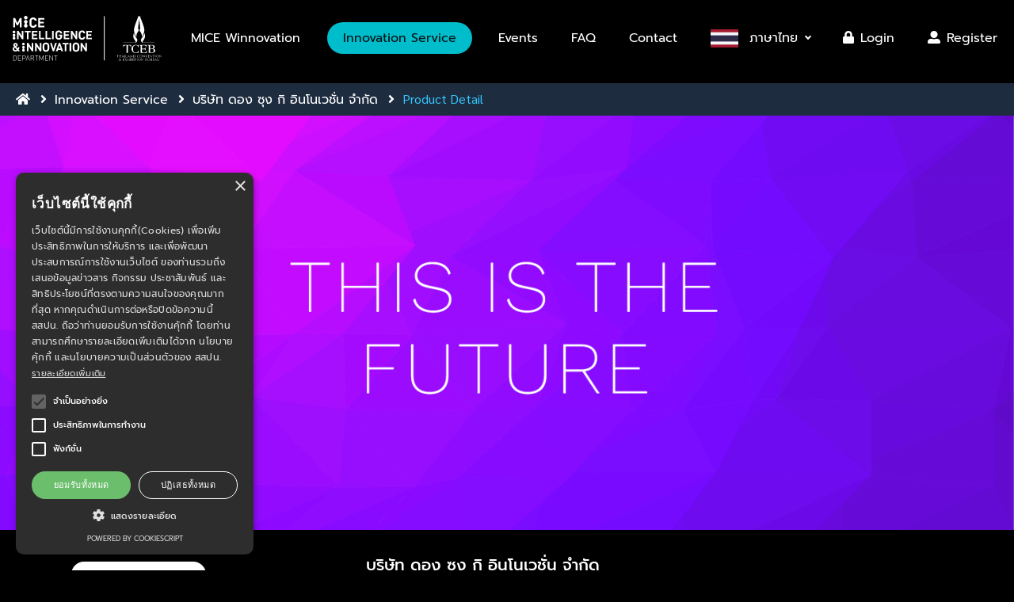

--- FILE ---
content_type: text/html; charset=UTF-8
request_url: https://innocatalog.tceb.or.th/th/innovation-service/product/1111
body_size: 18884
content:
<!DOCTYPE html>
<html lang="th">

<head>
  <meta charset="UTF-8">
  <meta http-equiv="X-UA-Compatible" content="IE=edge">
  <meta name="viewport" content="width=device-width, initial-scale=1">
  <link rel="apple-touch-icon" sizes="180x180" href="/resource/logo/apple-touch-icon.png">
  <link rel="icon" type="image/png" sizes="128x128" href="/resource/logo/favicon.png">
  <script type="text/javascript" charset="UTF-8" src="//cdn.cookie-script.com/s/bc6c6792cbd03623689cc719a0ca9191.js"></script>
  <!-- <link rel="icon" type="image/png" sizes="16x16" href="/resource/logo/favicon.png"> -->
    <meta name="csrf-param" content="_csrf-frontend-innoc">
<meta name="csrf-token" content="_IIxi1DmkXPtAqGFGge33SZCqdbsQjTe55xBgE3Vh6arzF6-N6fCAKRD4sJNMsSIbBKZpN4DAK2g6hnpAofE4A==">
  <title>บริษัท ดอง ซุง กิ อินโนเวชั่น จำกัด | MICE INNOVATION CATALOG</title>
  <meta property="fb:app_id" content="343120358015971">
<link href="/css/cookie-consent.css" rel="stylesheet">
<link href="/css/font.css" rel="stylesheet">
<link href="/css/swiper-bundle.min.css" rel="stylesheet">
<link href="/css/vendor.style.css" rel="stylesheet">
<link href="/css/tailwindcss.css" rel="stylesheet">
<link href="/css/frontend.style.css" rel="stylesheet">
<link href="/js/gallery/jquery.fancybox.min.css" rel="stylesheet">
<link href="/js/gallery/gallery.css" rel="stylesheet"></head>

<body class="body">


  

  <!-- <div class="wrap"> -->
  <div class="header language-th">
    <nav class="navbar navbar-expand-lg navbar-overlay navbar-rsp" style="backdrop-filter:blur(20px);">
        <div class="rsp-flex">
            <a class="nav-logo" role="button" title="หน้าหลัก" href="/th"><img src="/image/innoc_logo.png"></a>
            <button class="navbar-toggler text-light" type="button" data-bs-toggle="collapse" data-bs-target="#navbarNavDropdown" aria-controls="navbarNavDropdown" aria-expanded="false" aria-label="Toggle navigation">
                <i class="fas fa-bars"></i>
            </button>
        </div>
        <div class="collapse navbar-collapse" id="navbarNavDropdown">
            <ul class="navbar-nav   rsp">
                                    <li class="nav-item">
                        <a class="nav-link " role="button" href="/th/winnovation">MICE Winnovation</a>
                    </li>
                                                                <li class="nav-item">
                    <a class="nav-link active" role="button" href="/th/innovation-service">Innovation Service</a>
                </li>
                                                                <li class="nav-item">
                    <a class="nav-link " role="button" href="/th/event">Events</a>
                </li>
                                                <li class="nav-item">
                    <a class="nav-link " role="button" href="/th/faq">FAQ</a>
                </li>
                                                <li class="nav-item">
                    <a class="nav-link " role="button" href="/th/contact">Contact</a>
                </li>
                                <li class="dropdown">
                    <a class="nav-link toggle-solid" href="#" id="navbarDropdownMenuLink" role="button" data-bs-toggle="dropdown" aria-expanded="false">
                                                    <img class="pe-2 pe-lg-0 pe-xl-2" src="/image/th.png">
                            <span class="d-inline d-lg-none d-xl-inline">ภาษาไทย</span>
                                            </a>
                    <ul class="dropdown-menu dropdown-xl-menu-end" aria-labelledby="navbarDropdownMenuLink">
                        <li>
                            <a class="dropdown-item setting-lang thLang" data-lang="th" data-target="thLang" role="button">
                                <img class="pe-2" src="/image/th.png"> ภาษาไทย
                            </a>
                        </li>
                        <li>
                            <a class="dropdown-item setting-lang enLang" data-lang="en" data-target="enLang" role="button">
                                <img class="pe-2" src="/image/en.png"> English
                            </a>
                        </li>
                    </ul>
                </li>
                                    <li class="nav-item">
                        <a class="nav-link " role="button" href="/th/login"><i class="fas fa-lock pe-2"></i>Login</a>
                    </li>
                    <li class="nav-item">
                        <a class="nav-link " role="button" href="/th/register"><i class="fas fa-user-alt pe-2"></i>Register</a>
                    </li>
                            </ul>
        </div>
    </nav>
</div>  <main>
            <div class="container-fluid px-0 bg-black bg-main" style="padding-top: 105px;background-image: url('/image/bg_normal.png');">
      <div class="innovation_service-page">
    <nav aria-label="breadcrumb"  class="breadcrumb-box mb-0">
        <ol class="breadcrumb">
            <li class="breadcrumb-item"><a href="/"><i class="fas fa-home"></i></a></li>
            <li class="breadcrumb-item"><a href="/th/innovation-service">Innovation Service</a></li>
                            <li class="breadcrumb-item"><a href="/th/innovation-service/1066">บริษัท ดอง ซุง กิ อินโนเวชั่น จำกัด</a></li>

                                    <li class="breadcrumb-item active" aria-current="page">Product Detail</li>
                
               
                       
        </ol>
    </nav>

            <div class="banner w-100">
        <!-- <img src="/image/cover_banner.png" alt="" class="w-100"> -->
        <img class="w-100 max-height800" src="/company/banner/1660107080_1082_company_Screen Shot 2565-08-10 at 11.50.53.png" width="" alt="">    </div>
        <div class="container  ">
        <div class="row">
            <div class="col-lg-4">
                <div class="co-name d-block d-lg-none">
                    <h5>บริษัท ดอง ซุง กิ อินโนเวชั่น จำกัด</h5>
                    <div class="co-detail">
                        <span class="topic">
                            <i class="far fa-address-card me-2"></i>
                            <span>ติดต่อบริษัท</span>
                        </span>
                        <div class="moredetail-zone">
                                                            <button data-bs-toggle="modal" data-bs-target="#contactCompany" class="moredetail-button bg-transparent">
                                    <i class="far fa-eye"></i>
                                    <span>ดูรายละเอียด</span>
                                </button>
                                                    </div>
                    </div>
                </div>
                <div class="logo p-2">
    <!-- <img src="/image/co/collective-co.png" alt="" class="logo-co"> -->
    <img class="logo-co" src="/business/1660105585_1082_business_13557813_1143156322394691_1423372591746500707_n.png" width="" alt=""></div>
<div class="rating-zone">
    <h5 class="font-white">คะแนนเฉลี่ย</h5>
    <div class="score-rating" score-value="0">
        <div class="score-zone">
            <div class="score-box">
                <span class="score-text"></span>
            </div>
        </div>
    </div>
    <div class="rating-desciption">
        <span>คะแนนเฉลี่ย</span>
        <div class="score-zone">
            <span>คะแนนและรีวิว</span>
            <span class="score">0</span>
            <span>จากคะแนนเต็ม 5</span>
        </div>
    </div>
</div>
<div class="review-zone">
    <h5 class="font-white">รีวิว</h5>
        <div class="user-review-zone">
          
    </div>
</div>            </div>
            
            <div class="col-lg-8">
                <div class="co-name d-none d-lg-block">
                    <h5>บริษัท ดอง ซุง กิ อินโนเวชั่น จำกัด</h5>
                    <div class="co-detail">
                        <span class="topic">
                            <i class="far fa-address-card me-2"></i>
                            <span>ติดต่อบริษัท</span>
                        </span>
                        <div class="moredetail-zone moredetail-company">
                                                            <button data-bs-toggle="modal" data-bs-target="#contactCompany" class="moredetail-button bg-transparent">
                                    <i class="far fa-eye"></i>
                                    <span>ดูรายละเอียด</span>
                                </button>
                                                    </div>
                    </div>
                </div>

                                    <div class="row detail-company">
                        <div class="col-md-4">
                            <label class="font-blue">Phone</label>
                            <p class="font-yellow text-phone"></p>
                        </div>
                        <div class="col-md-4">
                            <label class="font-blue">Email</label>
                            <p class="font-yellow text-email"></p>
                        </div>
                        <div class="col-md-4">
                            <label class="font-blue">Website</label>
                            <p class="font-yellow text-website"></p>
                        </div>
                    </div> 
                                
                                                            <div class="site-innovation-detail">
    <div class="body-content mb-4">
        <div class="banner-innovation">
            <img class="w-100" src="/product/banner/1660110477_1082_product_istockphoto-1353445926-612x612.jpeg" width="" alt="">        </div>

        <div class="mt-4 pb-4">
            <div class="row">
                <div class="col-lg-4 col-md-6 side-left">
                    <img class="img-content" src="/product/1660110477_1082_product_gradient-metaverse-background_23-2149257044.jpg" width="" alt="">                </div>
                <div class="col-lg-8 ol-md-6 side-right">
                    <h4 class="title">METAVERSE SERVICES</h4>
                    <p class="desc font-sarabun">Metaverse Room
Metaverse Experience
Activity & 3D Rendering Design
Crypto & NFT Integration
Metaverse Scalability & Mobile App</p>
                </div>
            </div>
          
            <div class="content-gallery content-gallery-product mb-3 mt-4">
                                <div class="row" id="img-gallery">
                    <div class="container">
                        <div id="swiper-gallery" class="swiper-container">
                            <div class="swiper-wrapper">
                                                            </div>
                            <div class="swiper-button-prev swiper-button-white"></div>
                            <div class="swiper-button-next swiper-button-white"></div>
                        </div>
                    </div>
                </div>
                            </div>

            <div class="content-videos content-videos-product mb-4">
                <div class="row" id="preview-youtube">
                    <div class="container">
                        <div class="swiper-container preview-youtube-content">
                            <div class="swiper-wrapper">
                                                            </div>
                            <div class="swiper-button-prev swiper-button-white"></div>
                            <div class="swiper-button-next swiper-button-white"></div>
                        </div>
                    </div>
                </div>
            </div> 
        </div>
       
    </div>

</div>                                                </div>
        </div>
    </div>
    
</div>

<!-- Modal -->
<div class="modal fade contact-company-email" id="contactCompany" data-bs-backdrop="static" data-bs-keyboard="false" tabindex="-1" aria-labelledby="contactCompanyLabel" aria-hidden="true">
    <div class="modal-dialog modal-lg modal-dialog-centered">
        <div class="modal-content bg-black-dark pb-3">
            <div class="modal-header border-0">
                <!-- <h5 class="modal-title" id="contactCompanyLabel">Modal title</h5> -->
                <button type="button" class="btn-close btn-close-white" data-bs-dismiss="modal" aria-label="Close"></button>
            </div>
            <div class="modal-body text-center font-prompt px-5 pt-3 pb-5">
                <div class="d-flex justify-content-center">
                    <div class="col-sm-10 col-md-10 col-lg-8">
                        <img src="/image/innoc_logo.png">

                        <p class="font-white mt-3 font-prompt">กรุณากรอกอีเมลของท่าน เพื่อดูช่องทางติดต่อบริษัทนี้</p>

                        <div class="input-icon">
                            <input type="hidden" id="company-id" value="1066">
                            <input type="text" id="email-contact" class="form-control px-4 py-3 rounded-pill font-prompt"  placeholder="อีเมลของท่าน" value="">

                            <div class="d-flex justify-content-center form-check review-formcheck mt-2">
                                <input class="form-check-input" checked type="checkbox" value="1" name="accept_reply" id="accept_reply">
                                <label class="form-check-label ps-1 font-white" for="accept_reply">
                                    ยินยอมให้ผู้ประกอบการติดต่อกลับ                                </label>
                            </div>

                            <button type="button" id="send-contact" class="btn-submit border-0 btn-lg font-prompt"><span class="fs-6">ตกลง<span></button>

                            <div class="textError font-pink-dark mt-2 float-start"></div>
                        </div>
                    </div>
                </div>
            </div>
            <!-- <div class="modal-footer">
                <button type="button" class="btn btn-secondary" data-bs-dismiss="modal">Close</button>
                <button type="button" class="btn btn-primary">Understood</button>
            </div> -->
        </div>
    </div>
</div>    </div>


 
  



  </main>
  <!-- </div> -->

  <footer>
    <div class="alliance container-fluid">
        <h4>พันธมิตร</h4>
        <div class="alliance-logo">
            <img src="/image/alliance/tceb.png" alt="">
            <img src="/image/alliance/software_park.png" alt="">
            <img src="/image/alliance/depa.png" alt="">
            <img src="/image/alliance/tha.png" alt="">
            <img src="/image/alliance/rnia.png" alt="">
            <img src="/image/alliance/tea.png" alt="">
            <img src="/image/alliance/tica.png" alt="">
            <img src="/image/alliance/nstda.png" alt="">
        </div>
        <div class="description">
            <p>สำนักงานส่งเสริมการจัดประชุมและนิทรรศการ (องค์การมหาชน) เลขที่ 989 อาคารสยามพิวรรธน์ทาวเวอร์ชั้น 25 และ 26 </p>
            <p>ยูนิต เอ2 บี1 และ บี2 ถนนพระรามที่ 1 แขวงปทุมวัน เขตปทุมวัน 10330</p>
            <p>ฝ่าย: MICE Intelligence และนวัตกรรม | อีเมล: <a href="mailto:bizinnovation@tceb.or.th" class="footer-link">bizinnovation@tceb.or.th</a> | หมายเลขโทรศัพท์ผู้ติดต่อหลัก: <a href="tel:+6626946000" class="footer-link">+66 2 694 6000</a></p>
        </div>
    </div>
    <div class="copyright">
        <span><a href="/th/privacy-policy" class="footer-link" target="_blank">พรบ. คุ้มครองข้อมูลส่วนบุคคล</a>  |  <a href="/th/terms-and-conditions" target="_blank" class="footer-link">เงื่อนไขการใช้งาน</a></span>
        <span>Copyright © 2026  MICE INNOVATION CATALOG. All Rights Reserved.</span>
    </div>
</footer>

  <!-- Global site tag (gtag.js) - Google Analytics -->
  <script async src="https://www.googletagmanager.com/gtag/js?id=UA-59631716-5"></script>
  <script>
    window.dataLayer = window.dataLayer || [];

    function gtag() {
      dataLayer.push(arguments);
    }
    gtag('js', new Date());

    gtag('config', 'UA-59631716-5');
  </script>


  <script src="/assets/b38fafca/jquery.js"></script>
<script src="/assets/ccdef49a/yii.js"></script>
<script src="/js/swiper-bundle.min.js"></script>
<script src="/js/index.js"></script>
<script src="/js/manifest.js"></script>
<script src="/js/vendor.js"></script>
<script src="/js/frontend.js"></script>
<script src="/js/gallery/jquery.fancybox.min.js"></script>
<script src="/js/gallery/gallery.js"></script>
        <!-- Global site tag (gtag.js) - Google Analytics -->
    <script async src="https://www.googletagmanager.com/gtag/js?id=UA-59631716-5"></script>
    <script>
      window.dataLayer = window.dataLayer || [];
      function gtag(){dataLayer.push(arguments);}
      gtag('js', new Date());

      gtag('config', 'UA-59631716-5');
    </script>
  
  <!-- <script
      src="https://maps.googleapis.com/maps/api/js?key=AIzaSyD2TidBDEwBra-l6LJDgBDcKmAK-ctwrjQ&callback=initMap"
      defer
    ></script> -->
  <!-- <script>
      function initMap() {

        const myLatLng = { lat: 13.7466073, lng: 100.5318355 };
        var map = new google.maps.Map(document.getElementById("map-address"), {
          zoom: 20,
          center: new google.maps.LatLng(13.7466073, 100.5318355),
          mapTypeId: google.maps.MapTypeId.ROADMAP,
          //position: myLatLng,
        });
        new google.maps.Marker({
            position: myLatLng,
            map,
        });
      }
    </script> -->
  <script src="/sweetalert2/dist/sweetalert2.all.min.js"></script>
</body>

</html>


--- FILE ---
content_type: text/css
request_url: https://innocatalog.tceb.or.th/css/font.css
body_size: 5861
content:

@font-face {
	font-family: 'DBOzoneX';
	src: url('/fonts/DBOzoneX/.eot');
	src: url('/fonts/DBOzoneX/DBOzoneX.eot?#iefix') format('embedded-opentype'),
		url('/fonts/DBOzoneX/DBOzoneX.woff2') format('woff2'), url('/fonts/DBOzoneX/DBOzoneX.woff') format('woff'),
		url('/fonts/DBOzoneX/DBOzoneX.ttf') format('truetype'),
		url('/fonts/DBOzoneX/DBOzoneX.svg#DBOzoneX') format('svg');
	font-weight: 300;
	font-style: normal;
	font-display: swap;
}

@font-face {
	font-family: 'DBOntimaX';
	src: url('/fonts/DBOntimaX/DBOntimaX.eot');
	src: url('/fonts/DBOntimaX/DBOntimaX.eot?#iefix') format('embedded-opentype'),
		url('/fonts/DBOntimaX/DBOntimaX.woff2') format('woff2'), url('/fonts/DBOntimaX/DBOntimaX.woff') format('woff'),
		url('/fonts/DBOntimaX/DBOntimaX.ttf') format('truetype'),
		url('/fonts/DBOntimaX/DBOntimaX.svg#DBOntimaX') format('svg');
	font-weight: 100;
	font-style: normal;
	font-display: swap;
}

@font-face {
	font-family: 'DBOntimaX-Bold';
	src: url('/fonts/DBOntimaX/DBOntimaX-ExtraBd.eot');
	src: url('/fonts/DBOntimaX/DBOntimaX-ExtraBd.eot?#iefix') format('embedded-opentype'),
		url('/fonts/DBOntimaX/DBOntimaX-ExtraBd.woff2') format('woff2'), url('/fonts/DBOntimaX/DBOntimaX-ExtraBd.woff') format('woff'),
		url('/fonts/DBOntimaX/DBOntimaX-ExtraBd.ttf') format('truetype'),
		url('/fonts/DBOntimaX/DBOntimaX-ExtraBd.svg#DBOntimaX-ExtraBd') format('svg');
	font-weight: 100;
	font-style: normal;
	font-display: swap;
}


@font-face {
	font-family: 'Sarabun';
	src: url('/fonts/Sarabun/Sarabun-Regular.eot');
	src: url('/fonts/Sarabun/Sarabun-Regular.eot?#iefix') format('embedded-opentype'),
		url('/fonts/Sarabun/Sarabun-Regular.woff2') format('woff2'),
		url('/fonts/Sarabun/Sarabun-Regular.woff') format('woff'),
		url('/fonts/Sarabun/Sarabun-Regular.ttf') format('truetype'),
		url('/fonts/Sarabun/Sarabun-Regular.svg#Sarabun-Regular') format('svg');
	font-weight: normal;
	font-style: normal;
	font-display: swap;
}

@font-face {
	font-family: 'Sarabun';
	src: url('/fonts/Sarabun/Sarabun-Bold.eot');
	src: url('/fonts/Sarabun/Sarabun-Bold.eot?#iefix') format('embedded-opentype'),
		url('/fonts/Sarabun/Sarabun-Bold.woff2') format('woff2'), url('/fonts/Sarabun/Sarabun-Bold.woff') format('woff'),
		url('/fonts/Sarabun/Sarabun-Bold.ttf') format('truetype'),
		url('/fonts/Sarabun/Sarabun-Bold.svg#Sarabun-Bold') format('svg');
	font-weight: bold;
	font-style: normal;
	font-display: swap;
}


@font-face {
	font-family: 'Prompt';
	src: url('/fonts/Prompt/Prompt-Medium.eot');
	src: url('/fonts/Prompt/Prompt-Medium.eot?#iefix') format('embedded-opentype'),
		url('/fonts/Prompt/Prompt-Medium.woff2') format('woff2'), url('/fonts/Prompt/Prompt-Medium.woff') format('woff'),
		url('/fonts/Prompt/Prompt-Medium.ttf') format('truetype'),
		url('/fonts/Prompt/Prompt-Medium.svg#Prompt-Medium') format('svg');
	font-weight: 500;
	font-style: normal;
	font-display: swap;
}

@font-face {
	font-family: 'Prompt';
	src: url('/fonts/Prompt/Prompt-Black.eot');
	src: url('/fonts/Prompt/Prompt-Black.eot?#iefix') format('embedded-opentype'),
		url('/fonts/Prompt/Prompt-Black.woff2') format('woff2'), url('/fonts/Prompt/Prompt-Black.woff') format('woff'),
		url('/fonts/Prompt/Prompt-Black.ttf') format('truetype'),
		url('/fonts/Prompt/Prompt-Black.svg#Prompt-Black') format('svg');
	font-weight: 900;
	font-style: normal;
	font-display: swap;
}

@font-face {
	font-family: 'Prompt';
	src: url('/fonts/Prompt/Prompt-Regular.eot');
	src: url('/fonts/Prompt/Prompt-Regular.eot?#iefix') format('embedded-opentype'),
		url('/fonts/Prompt/Prompt-Regular.woff2') format('woff2'), url('/fonts/Prompt/Prompt-Regular.woff') format('woff'),
		url('/fonts/Prompt/Prompt-Regular.ttf') format('truetype'),
		url('/fonts/Prompt/Prompt-Regular.svg#Prompt-Regular') format('svg');
	font-weight: normal;
	font-style: normal;
	font-display: swap;
}

@font-face {
	font-family: 'Prompt';
	src: url('/fonts/Prompt/Prompt-SemiBold.eot');
	src: url('/fonts/Prompt/Prompt-SemiBold.eot?#iefix') format('embedded-opentype'),
		url('/fonts/Prompt/Prompt-SemiBold.woff2') format('woff2'), url('/fonts/Prompt/Prompt-SemiBold.woff') format('woff'),
		url('/fonts/Prompt/Prompt-SemiBold.ttf') format('truetype'),
		url('/fonts/Prompt/Prompt-SemiBold.svg#Prompt-SemiBold') format('svg');
	font-weight: 600;
	font-style: normal;
	font-display: swap;
}


@font-face {
	font-family: 'Prompt';
	src: url('/fonts/Prompt/Prompt-Bold.eot');
	src: url('/fonts/Prompt/Prompt-Bold.eot?#iefix') format('embedded-opentype'),
		url('/fonts/Prompt/Prompt-Bold.woff2') format('woff2'), url('/fonts/Prompt/Prompt-Bold.woff') format('woff'),
		url('/fonts/Prompt/Prompt-Bold.ttf') format('truetype'),
		url('/fonts/Prompt/Prompt-Bold.svg#Prompt-Bold') format('svg');
	font-weight: bold;
	font-style: normal;
	font-display: swap;
}

@font-face {
	font-family: 'Prompt';
	src: url('/fonts/Prompt/Prompt-ExtraBold.eot');
	src: url('/fonts/Prompt/Prompt-ExtraBold.eot?#iefix') format('embedded-opentype'),
		url('/fonts/Prompt/Prompt-ExtraBold.woff2') format('woff2'),
		url('/fonts/Prompt/Prompt-ExtraBold.woff') format('woff'),
		url('/fonts/Prompt/Prompt-ExtraBold.ttf') format('truetype'),
		url('/fonts/Prompt/Prompt-ExtraBold.svg#Prompt-ExtraBold') format('svg');
	font-weight: 800;
	font-style: normal;
	font-display: swap;
}

.font-DBOzoneX {
	font-family: 'DBOzoneX', sans-serif !important;
	font-weight: normal;
	font-style: normal;
}
.font-DBOntimaX {
	font-family: 'DBOntimaX', sans-serif !important;
	font-weight: normal;
	font-style: normal;
}
.font-DBOntimaX-bold {
	font-family: 'DBOntimaX-Bold', sans-serif !important;
	font-style: normal;
}

.font-prompt {
	font-family: 'Prompt', sans-serif !important;
	font-weight: normal;
	font-style: normal;
}
.font-sarabun {
	font-family: 'Sarabun', sans-serif !important;
	font-weight: normal;
	font-style: normal;
	font-size: 1rem;
}


--- FILE ---
content_type: text/css
request_url: https://innocatalog.tceb.or.th/css/tailwindcss.css
body_size: 12979
content:
.tw-fixed{position:fixed}.tw-relative{position:relative}.tw-top-0{top:0}.tw-top-50px{top:50px}.tw-bottom-10px{bottom:10px}.tw-left-0{left:0}.tw-left-1\/2{left:50%}.tw-z-10{z-index:10}.tw-mx-8px{margin-left:8px;margin-right:8px}.tw-mx-15px{margin-left:15px;margin-right:15px}.tw-mt-4px{margin-top:4px}.tw-mt-8px{margin-top:8px}.tw-mt-16px{margin-top:16px}.tw-mt-20px{margin-top:20px}.tw-mt-24px{margin-top:24px}.tw-mt-32px{margin-top:32px}.tw-mt-48px{margin-top:48px}.tw-mr-4px{margin-right:4px}.tw-mr-8px{margin-right:8px}.tw-mr-16px{margin-right:16px}.tw-mb-0px{margin-bottom:0}.tw-mb-6px{margin-bottom:6px}.tw-mb-8px{margin-bottom:8px}.tw-mb-10px{margin-bottom:10px}.tw-mb-16px{margin-bottom:16px}.tw-mb-100px{margin-bottom:100px}.tw-ml-4px{margin-left:4px}.tw-ml-8px{margin-left:8px}.tw-ml-16px{margin-left:16px}.tw-block{display:block}.tw-inline-block{display:inline-block}.tw-flex{display:flex}.tw-hidden{display:none}.tw-h-4{height:1rem}.tw-h-full{height:100%}.tw-h-12px{height:12px}.tw-h-40px{height:40px}.tw-h-48px{height:48px}.tw-h-50px{height:50px}.tw-h-80px{height:80px}.tw-h-100px{height:100px}.tw-h-120px{height:120px}.tw-max-h-240px{max-height:240px}.tw-max-h-600px{max-height:600px}.tw-w-full{width:100%}.tw-w-12px{width:12px}.tw-w-40px{width:40px}.tw-w-46px{width:46px}.tw-w-80px{width:80px}.tw-w-100px{width:100px}.tw-w-120px{width:120px}.tw-w-160px{width:160px}.tw-w-220px{width:220px}.tw-w-240px{width:240px}.tw-min-w-500px{min-width:500px}.tw-min-w-1040px{min-width:1040px}.tw-max-w-max{max-width:-webkit-max-content;max-width:-moz-max-content;max-width:max-content}.tw-max-w-40px{max-width:40px}.tw-max-w-50px{max-width:50px}.tw-max-w-350px{max-width:350px}.tw-max-w-400px{max-width:400px}.tw-max-w-450px{max-width:450px}.tw-flex-shrink-20{flex:0 1 20%}.tw-flex-shrink-30{flex:0 1 30%}.tw-flex-shrink-40{flex:0 1 40%}.tw-flex-shrink-65{flex:0 1 65%}.\!tw-flex-shrink-45px{flex:0 1 45px!important}.tw-flex-grow{flex-grow:1}.tw-transform{--tw-translate-x:0;--tw-translate-y:0;--tw-rotate:0;--tw-skew-x:0;--tw-skew-y:0;--tw-scale-x:1;--tw-scale-y:1;transform:translateX(var(--tw-translate-x)) translateY(var(--tw-translate-y)) rotate(var(--tw-rotate)) skewX(var(--tw-skew-x)) skewY(var(--tw-skew-y)) scaleX(var(--tw-scale-x)) scaleY(var(--tw-scale-y))}.tw--translate-x-2\/4{--tw-translate-x:-50%}@-webkit-keyframes tw-spin{to{transform:rotate(1turn)}}@keyframes tw-spin{to{transform:rotate(1turn)}}@-webkit-keyframes tw-ping{75%,to{opacity:0;transform:scale(2)}}@keyframes tw-ping{75%,to{opacity:0;transform:scale(2)}}@-webkit-keyframes tw-pulse{50%{opacity:.5}}@keyframes tw-pulse{50%{opacity:.5}}@-webkit-keyframes tw-bounce{0%,to{-webkit-animation-timing-function:cubic-bezier(.8,0,1,1);animation-timing-function:cubic-bezier(.8,0,1,1);transform:translateY(-25%)}50%{-webkit-animation-timing-function:cubic-bezier(0,0,.2,1);animation-timing-function:cubic-bezier(0,0,.2,1);transform:none}}@keyframes tw-bounce{0%,to{-webkit-animation-timing-function:cubic-bezier(.8,0,1,1);animation-timing-function:cubic-bezier(.8,0,1,1);transform:translateY(-25%)}50%{-webkit-animation-timing-function:cubic-bezier(0,0,.2,1);animation-timing-function:cubic-bezier(0,0,.2,1);transform:none}}.tw-cursor-pointer{cursor:pointer}.tw-cursor-move{cursor:move}.tw-cursor-not-allowed{cursor:not-allowed}.\!tw-cursor-auto{cursor:auto!important}.\!tw-cursor-pointer{cursor:pointer!important}.tw-flex-col{flex-direction:column}.tw-flex-wrap{flex-wrap:wrap}.tw-flex-nowrap{flex-wrap:nowrap}.tw-items-center{align-items:center}.tw-items-baseline{align-items:baseline}.tw-justify-start{justify-content:flex-start}.tw-justify-center{justify-content:center}.tw-justify-between{justify-content:space-between}.tw-space-x-2>:not([hidden])~:not([hidden]){--tw-space-x-reverse:0;margin-left:calc(.5rem*(1 - var(--tw-space-x-reverse)));margin-right:calc(.5rem*var(--tw-space-x-reverse))}.tw-space-x-4>:not([hidden])~:not([hidden]){--tw-space-x-reverse:0;margin-left:calc(1rem*(1 - var(--tw-space-x-reverse)));margin-right:calc(1rem*var(--tw-space-x-reverse))}.tw-space-x-6>:not([hidden])~:not([hidden]){--tw-space-x-reverse:0;margin-left:calc(1.5rem*(1 - var(--tw-space-x-reverse)));margin-right:calc(1.5rem*var(--tw-space-x-reverse))}.tw-space-x-8>:not([hidden])~:not([hidden]){--tw-space-x-reverse:0;margin-left:calc(2rem*(1 - var(--tw-space-x-reverse)));margin-right:calc(2rem*var(--tw-space-x-reverse))}.tw-space-x-16>:not([hidden])~:not([hidden]){--tw-space-x-reverse:0;margin-left:calc(4rem*(1 - var(--tw-space-x-reverse)));margin-right:calc(4rem*var(--tw-space-x-reverse))}.tw-space-y-4>:not([hidden])~:not([hidden]){--tw-space-y-reverse:0;margin-bottom:calc(1rem*var(--tw-space-y-reverse));margin-top:calc(1rem*(1 - var(--tw-space-y-reverse)))}.tw-overflow-x-auto{overflow-x:auto}.tw-truncate{overflow:hidden;text-overflow:ellipsis;white-space:nowrap}.tw-rounded{border-radius:.25rem}.tw-rounded-full{border-radius:9999px}.tw-rounded-tl-full{border-top-left-radius:9999px}.tw-rounded-tr-full{border-top-right-radius:9999px}.tw-rounded-br-full{border-bottom-right-radius:9999px}.tw-rounded-bl-full{border-bottom-left-radius:9999px}.tw-border-2px{border-width:2px}.tw-border-solid{border-style:solid}.tw-border-dashed{border-style:dashed}.tw-border-gray1{--tw-border-opacity:1;border-color:rgba(221,221,221,var(--tw-border-opacity))}.tw-border-gray4{--tw-border-opacity:1;border-color:rgba(210,210,210,var(--tw-border-opacity))}.tw-border-gray6{--tw-border-opacity:1;border-color:rgba(147,147,147,var(--tw-border-opacity))}.tw-border-blue5{--tw-border-opacity:1;border-color:rgba(106,144,230,var(--tw-border-opacity))}.focus\:tw-border-gray6:focus{--tw-border-opacity:1;border-color:rgba(147,147,147,var(--tw-border-opacity))}.tw-bg-white{--tw-bg-opacity:1;background-color:rgba(255,255,255,var(--tw-bg-opacity))}.tw-bg-gray5{--tw-bg-opacity:1;background-color:rgba(228,228,228,var(--tw-bg-opacity))}.tw-bg-gray6{--tw-bg-opacity:1;background-color:rgba(147,147,147,var(--tw-bg-opacity))}.tw-bg-blue3{--tw-bg-opacity:1;background-color:rgba(239,248,255,var(--tw-bg-opacity))}.tw-bg-blue4{--tw-bg-opacity:1;background-color:rgba(198,216,255,var(--tw-bg-opacity))}.tw-bg-blue5{--tw-bg-opacity:1;background-color:rgba(106,144,230,var(--tw-bg-opacity))}.tw-bg-blue8{--tw-bg-opacity:1;background-color:rgba(226,243,255,var(--tw-bg-opacity))}.tw-bg-green1{--tw-bg-opacity:1;background-color:rgba(0,193,193,var(--tw-bg-opacity))}.tw-bg-pending{--tw-bg-opacity:1;background-color:rgba(234,234,60,var(--tw-bg-opacity))}.tw-bg-attach_uploaded{--tw-bg-opacity:1;background-color:rgba(124,153,232,var(--tw-bg-opacity))}.tw-bg-attach_uploaded_returned{--tw-bg-opacity:1;background-color:rgba(121,124,133,var(--tw-bg-opacity))}.tw-bg-request_cancellation{--tw-bg-opacity:1;background-color:rgba(144,7,7,var(--tw-bg-opacity))}.tw-bg-cancelled{--tw-bg-opacity:1;background-color:rgba(197,47,47,var(--tw-bg-opacity))}.tw-bg-approved{--tw-bg-opacity:1;background-color:rgba(65,192,167,var(--tw-bg-opacity))}.tw-bg-rejected{--tw-bg-opacity:1;background-color:rgba(245,150,42,var(--tw-bg-opacity))}.tw-bg-reimbursement_pending{--tw-bg-opacity:1;background-color:rgba(235,202,66,var(--tw-bg-opacity))}.tw-bg-reimbursement_completed{--tw-bg-opacity:1;background-color:rgba(78,183,223,var(--tw-bg-opacity))}.tw-bg-reimbursement_returned{--tw-bg-opacity:1;background-color:rgba(103,207,125,var(--tw-bg-opacity))}.tw-bg-completed{--tw-bg-opacity:1;background-color:rgba(16,131,128,var(--tw-bg-opacity))}.tw-bg-deleted{--tw-bg-opacity:1;background-color:rgba(220,96,0,var(--tw-bg-opacity))}.\!tw-bg-gray5{--tw-bg-opacity:1!important;background-color:rgba(228,228,228,var(--tw-bg-opacity))!important}.\!tw-bg-red2{--tw-bg-opacity:1!important;background-color:rgba(255,204,204,var(--tw-bg-opacity))!important}.odd\:tw-bg-white:nth-child(odd){--tw-bg-opacity:1;background-color:rgba(255,255,255,var(--tw-bg-opacity))}.tw-bg-opacity-10{--tw-bg-opacity:0.1}.tw-bg-opacity-25{--tw-bg-opacity:0.25}.tw-fill-current{fill:currentColor}.tw-object-cover{-o-object-fit:cover;object-fit:cover}.tw-p-16px{padding:16px}.tw-px-8px{padding-left:8px;padding-right:8px}.tw-px-16px{padding-left:16px;padding-right:16px}.tw-px-24px{padding-left:24px;padding-right:24px}.tw-px-36px{padding-left:36px;padding-right:36px}.tw-px-40px{padding-left:40px;padding-right:40px}.tw-py-4px{padding-bottom:4px;padding-top:4px}.tw-py-8px{padding-bottom:8px;padding-top:8px}.tw-py-12px{padding-bottom:12px;padding-top:12px}.tw-py-16px{padding-bottom:16px}.tw-pt-16px,.tw-py-16px{padding-top:16px}.tw-pt-24px{padding-top:24px}.tw-pr-20px{padding-right:20px}.tw-pr-24px{padding-right:24px}.tw-text-center{text-align:center}.tw-text-right{text-align:right}.tw-font-sarabun{font-family:Sarabun,sans-serif}.tw-font-arial{font-family:Arial,sans-serif}.tw-text-12px{font-size:.75rem}.tw-text-14px{font-size:.875rem}.tw-text-16px{font-size:1rem}.tw-text-18px{font-size:1.125rem}.tw-text-20px{font-size:1.25rem}.tw-text-24px{font-size:1.5rem}.tw-text-26px{font-size:1.625rem}.tw-font-medium{font-weight:500}.tw-font-semibold{font-weight:600}.tw-font-bold{font-weight:700}.tw-text-inherit{color:inherit}.tw-text-white{--tw-text-opacity:1;color:rgba(255,255,255,var(--tw-text-opacity))}.tw-text-black{--tw-text-opacity:1;color:rgba(0,0,0,var(--tw-text-opacity))}.tw-text-gray1{--tw-text-opacity:1;color:rgba(221,221,221,var(--tw-text-opacity))}.tw-text-gray2{--tw-text-opacity:1;color:rgba(76,81,85,var(--tw-text-opacity))}.tw-text-gray6{--tw-text-opacity:1;color:rgba(147,147,147,var(--tw-text-opacity))}.tw-text-gray8{--tw-text-opacity:1;color:rgba(101,102,102,var(--tw-text-opacity))}.tw-text-blue2{--tw-text-opacity:1;color:rgba(64,122,254,var(--tw-text-opacity))}.tw-text-blue5{--tw-text-opacity:1;color:rgba(106,144,230,var(--tw-text-opacity))}.tw-text-purple1{--tw-text-opacity:1;color:rgba(37,0,129,var(--tw-text-opacity))}.tw-text-green1{--tw-text-opacity:1;color:rgba(0,193,193,var(--tw-text-opacity))}.tw-text-yellow1{--tw-text-opacity:1;color:rgba(203,185,68,var(--tw-text-opacity))}.tw-text-red1{--tw-text-opacity:1;color:rgba(232,28,28,var(--tw-text-opacity))}.\!tw-text-white{--tw-text-opacity:1!important;color:rgba(255,255,255,var(--tw-text-opacity))!important}.hover\:tw-text-inherit:hover{color:inherit}.hover\:tw-text-white:hover{--tw-text-opacity:1;color:rgba(255,255,255,var(--tw-text-opacity))}.hover\:tw-text-gray6:hover{--tw-text-opacity:1;color:rgba(147,147,147,var(--tw-text-opacity))}.hover\:tw-text-blue5:hover{--tw-text-opacity:1;color:rgba(106,144,230,var(--tw-text-opacity))}.hover\:tw-text-red1:hover{--tw-text-opacity:1;color:rgba(232,28,28,var(--tw-text-opacity))}.focus\:tw-text-blue2:focus{--tw-text-opacity:1;color:rgba(64,122,254,var(--tw-text-opacity))}.tw-underline{text-decoration:underline}*,:after,:before{--tw-shadow:0 0 #0000}.tw-shadow-1{--tw-shadow:hsla(240,5%,41%,.2) 0px 7px 30px 0px}.tw-shadow-1,.tw-shadow-xl{box-shadow:var(--tw-ring-offset-shadow,0 0 #0000),var(--tw-ring-shadow,0 0 #0000),var(--tw-shadow)}.tw-shadow-xl{--tw-shadow:0 20px 25px -5px rgba(0,0,0,.1),0 10px 10px -5px rgba(0,0,0,.04)}.focus\:tw-shadow-none:focus{--tw-shadow:0 0 #0000;box-shadow:var(--tw-ring-offset-shadow,0 0 #0000),var(--tw-ring-shadow,0 0 #0000),var(--tw-shadow)}*,:after,:before{--tw-ring-inset:var(--tw-empty,/*!*/ /*!*/);--tw-ring-offset-width:0px;--tw-ring-offset-color:#fff;--tw-ring-color:rgba(59,130,246,.5);--tw-ring-offset-shadow:0 0 #0000;--tw-ring-shadow:0 0 #0000}.tw-text-indent-3rem{text-indent:3rem}.tw-text-indent-4rem{text-indent:4rem}.tw-line-clamp-3{-webkit-box-orient:vertical;-webkit-line-clamp:3;display:-webkit-box;overflow:hidden}@media (min-width:320px){.xs\:tw-mt-16px{margin-top:16px}.xs\:tw-w-full{width:100%}.xs\:tw-flex-grow{flex-grow:1}.xs\:tw-flex-col{flex-direction:column}.xs\:tw-flex-wrap{flex-wrap:wrap}.xs\:tw-items-center{align-items:center}.xs\:tw-justify-center{justify-content:center}.xs\:tw-space-y-4>:not([hidden])~:not([hidden]){--tw-space-y-reverse:0;margin-bottom:calc(1rem*var(--tw-space-y-reverse));margin-top:calc(1rem*(1 - var(--tw-space-y-reverse)))}.xs\:tw-p-8px{padding:8px}.xs\:tw-py-8px{padding-bottom:8px;padding-top:8px}.xs\:tw-text-center{text-align:center}}@media (min-width:768px){.md\:tw-mt-0px{margin-top:0}.md\:tw-w-3\/12{width:25%}.md\:tw-w-4\/12{width:33.333333%}.md\:tw-flex-grow-160px{flex:1 0 160px}.md\:tw-flex-shrink-200px{flex:0 1 200px}.md\:tw-flex-shrink-250px{flex:0 1 250px}.md\:tw-flex-shrink-300px{flex:0 1 300px}.md\:tw-flex-row{flex-direction:row}.md\:tw-flex-nowrap{flex-wrap:nowrap}.md\:tw-justify-start{justify-content:flex-start}.md\:tw-space-x-4>:not([hidden])~:not([hidden]){--tw-space-x-reverse:0;margin-left:calc(1rem*(1 - var(--tw-space-x-reverse)));margin-right:calc(1rem*var(--tw-space-x-reverse))}.md\:tw-space-y-0>:not([hidden])~:not([hidden]){--tw-space-y-reverse:0;margin-bottom:calc(0px*var(--tw-space-y-reverse));margin-top:calc(0px*(1 - var(--tw-space-y-reverse)))}.md\:tw-p-24px{padding:24px}.md\:tw-text-left{text-align:left}}


--- FILE ---
content_type: text/css
request_url: https://innocatalog.tceb.or.th/css/frontend.style.css
body_size: 84196
content:
.tong {
  color: red !important;
}

html {
  background-color: #000000;
}

body img {
  max-width: 100%;
}

.bg-main {
  background-repeat: repeat-y;
}

h1, h2, h3, h4, h5, h6, span, a {
  font-family: prompt;
}

p, ul, ol, li {
  font-family: sarabun;
}

a {
  cursor: pointer;
}

::-webkit-scrollbar {
  width: 7.5px;
  height: 5px;
}

.breadcrumb-item.active {
  color: #34C8FF !important;
}

/* Track */

::-webkit-scrollbar-track {
  box-shadow: inset 0 0 5px grey;
  background-color: #000000;
}

/* Handle */

::-webkit-scrollbar-thumb {
  background: #363636;
  border-radius: 10px;
}

/* Handle on hover */

::-webkit-scrollbar-thumb:hover {
  background: #3BB3E9;
}

.font-white {
  color: #FFFFFF;
}

.readmore, .readmore:hover, .readmore:link, .readmore:visited {
  color: #F3DD4C;
  font-size: 14px;
  text-decoration: underline;
  cursor: pointer;
}

.font-yellow {
  color: #F3DD4C;
}

.font-red {
  color: red;
}

.font-blue {
  color: #34C8FF;
}

.font-pink-dark {
  color: #C26096;
}

.text-title {
  font-family: "Prompt", sans-serif;
}

.card-title {
  font-family: "Prompt", sans-serif;
}

.card-text {
  font-family: "Sarabun", sans-serif;
}

.font-prompt {
  font-family: "Prompt", sans-serif;
}

.font-sarabun {
  font-family: "Sarabun", sans-serif;
}

.bg-black {
  background-color: #000000;
}

.bg-transparent {
  background: transparent;
}

.bg-black-dark {
  background: #27292D;
}

.breadcrumb-box {
  padding-top: 0.5rem;
  padding-bottom: 0.5rem;
  padding-left: 20px;
  padding-right: 20px;
  background-color: #1E2C40;
  margin-bottom: 2rem;
  font-family: "Prompt", sans-serif;
}

.breadcrumb-box .breadcrumb > li + li:before {
  content: ">" !important;
  color: #FFFFFF;
  padding: 0 5px;
}

.breadcrumb-box a {
  color: #FFFFFF;
}

.breadcrumb-box a:link, .breadcrumb-box a:visited {
  text-decoration: none;
}

.breadcrumb-box a:hover {
  color: #34C8FF;
}

.breadcrumb-box ol {
  margin-bottom: 0px;
}

.breadcrumb-box ol li.active {
  color: #3173D6;
}

.btn-add {
  background-color: #6A90E6;
  border: solid 1px #6A90E6;
  color: #FFF;
  border-radius: 1.5rem;
  padding-left: 1.25rem;
  padding-right: 1.25rem;
  padding-top: 0.5rem;
  padding-bottom: 0.5rem;
  width: 120px;
  margin-bottom: 1rem;
}

.btn-add:hover {
  color: #FFF;
  background-color: #68c0b7;
  border: solid 1px #68c0b7;
}

.btn-share {
  background-color: #34C8FF;
  width: 100px;
  border: 1px solid #34C8FF;
  display: flex;
  align-items: center;
  justify-content: space-evenly;
}

.btn-share:hover {
  background-color: #3173D6;
  border: 1px solid #3173D6;
}

.btn-submit {
  background-color: #34C8FF;
  border-radius: 50px;
  padding: 0.5rem 1rem;
  color: #fff;
  text-decoration: none;
}

.btn-draft {
  background-color: #34C8FF;
  border-radius: 50px;
  padding: 0.5rem 1rem;
  color: #fff;
  text-decoration: none;
}

.catalog-button-next {
  width: 60px;
  position: absolute;
  right: 0;
  left: auto;
  top: 50%;
  color: #fff;
  transform: translate(0, -50%);
  cursor: pointer;
  height: calc(100% - 60px);
  z-index: 10;
  display: flex;
  flex-direction: column;
  align-items: center;
  justify-content: center;
  background-color: #2F4768;
  opacity: 0.9;
}

.catalog-button-next::after {
  border: solid #fff;
  border-width: 0 5px 5px 0;
  content: "";
  display: inline-block;
  margin-bottom: 0.255em;
  margin-left: 0.255em;
  padding: 5px;
  transform: rotate(315deg);
  -webkit-transform: rotate(315deg);
}

.catalog-button-prev {
  width: 60px;
  position: absolute;
  right: auto;
  left: 0;
  top: 50%;
  color: #fff;
  transform: translate(0, -50%);
  cursor: pointer;
  height: calc(100% - 60px);
  z-index: 10;
  display: flex;
  flex-direction: column;
  align-items: center;
  justify-content: center;
  background-color: #2F4768;
  opacity: 0.9;
}

.catalog-button-prev::after {
  border: solid #fff;
  border-width: 0 5px 5px 0;
  content: "";
  display: inline-block;
  margin-bottom: 0.255em;
  margin-left: 0.255em;
  padding: 5px;
  transform: rotate(135deg);
  -webkit-transform: rotate(135deg);
}

.btn-preview, .btn-upload-image {
  background-color: #634DBF;
  border-radius: 50px;
  padding: 0.5rem 1rem;
  color: #fff;
  text-decoration: none;
}

.btn-back {
  width: 165px;
  height: 50px;
  font-size: 1rem;
  border: solid #707070 2px;
  border-radius: 2rem;
  padding: 0.75rem 0;
  color: #fff;
}

.btn-back:hover {
  color: #34C8FF;
}

.detail-image {
  background: transparent;
  border: 1px solid #1E2C40;
  width: 600px;
}

.detail-image img {
  height: 300px;
  -o-object-fit: contain;
     object-fit: contain;
  width: 100%;
}

/* The checkbox-box */

.checkbox-box {
  display: block;
  position: relative;
  padding-left: 35px;
  margin-bottom: 12px;
  cursor: pointer;
  font-size: 1rem;
  -webkit-user-select: none;
  -moz-user-select: none;
  -ms-user-select: none;
  user-select: none;
}

/* Hide the browser's default checkbox */

.checkbox-box input {
  position: absolute;
  opacity: 0;
  cursor: pointer;
  height: 0;
  width: 0;
}

/* Create a custom checkbox */

.checkmark {
  position: absolute;
  top: 0;
  left: 0;
  height: 25px;
  width: 25px;
  background-color: #FFFFFF;
  border-radius: 5px;
}

/* On mouse-over, add a grey background color */

.checkbox-box:hover input ~ .checkmark {
  background-color: #FFFFFF;
}

/* When the checkbox is checked, add a blue background */

.checkbox-box input:checked ~ .checkmark {
  background-color: #34C8FF;
}

/* Create the checkmark/indicator (hidden when not checked) */

.checkmark:after {
  content: "";
  position: absolute;
  display: none;
}

/* Show the checkmark when checked */

.checkbox-box input:checked ~ .checkmark:after {
  display: block;
}

/* Style the checkmark/indicator */

.checkbox-box .checkmark:after {
  left: 10px;
  top: 6px;
  width: 5px;
  height: 10px;
  border: solid #FFFFFF;
  border-width: 0 3px 3px 0;
  transform: rotate(45deg);
}

.scrollAnt {
  opacity: 0;
  transition: transform 500ms, opacity 500ms, height 500ms, width 500ms;
}

.scrollAnt * {
  transition: transform 500ms, opacity 500ms, height 500ms, width 500ms;
}

.scrollAnt .sub_service .benefit-icon_box {
  opacity: 0;
  transform: translateY(-100%);
}

.scrollAnt .sub_service .description, .scrollAnt .sub_service .readmore {
  opacity: 0;
  transform: translateY(100%);
}

.scrollAnt .menu_service {
  transform: matrix3d(1, 0, 0, 0, 0, 0.0212042, 0.999775, 0, 0, -0.999775, 0.0212042, 0, 0, 0, 0, 1);
  transform-style: preserve-3d;
  transform-origin: 0 0 0;
}

.scrollAnt.line-vertical {
  height: 0%;
}

.scrollAnt.line-horizontal {
  width: 0%;
}

.scrollAnt.text-procedure {
  opacity: 0;
  transform: translateX(-60%);
}

@media (max-width: 767px) {
  .scrollAnt.text-procedure {
    transform: translateY(-60%);
  }
}

.scrollAnt.scrolled {
  opacity: 1;
  transition: transform 500ms, opacity 500ms, height 500ms, width 500ms;
}

.scrollAnt.scrolled * {
  transition: transform 500ms, opacity 500ms, height 500ms, width 500ms;
}

.scrollAnt.scrolled .sub_service .benefit-icon_box {
  opacity: 1;
  transform: unset;
}

.scrollAnt.scrolled .sub_service .description, .scrollAnt.scrolled .sub_service .readmore {
  opacity: 1;
  transform: unset;
}

.scrollAnt.scrolled .menu_service {
  transform: matrix(1, 0, 0, 1, 0, 0);
  transform-style: preserve-3d;
  transform-origin: 0 0 0;
}

.scrollAnt.scrolled.line-vertical {
  height: 240px;
}

.scrollAnt.scrolled.line-horizontal {
  width: 90%;
}

.scrollAnt.scrolled.text-procedure {
  opacity: 1;
  transform: unset;
}

.score-rating {
  width: 146px;
  height: 146px;
  border-radius: 50%;
  position: relative;
  margin: 1rem;
}

.score-rating .score-zone {
  width: 100%;
  height: 100%;
  position: absolute;
  display: flex;
  justify-content: center;
  align-items: center;
}

.score-rating .score-zone .score-box {
  max-width: 105px;
  max-height: 105px;
  width: 100vw;
  height: 100vh;
  border-radius: 50%;
  background-color: #0A0C0E;
  display: flex;
  justify-content: center;
  align-items: center;
}

.score-rating .score-zone .score-box .score-text {
  color: #34C8FF;
  font-family: Arial, Helvetica, sans-serif;
  font-size: 1.5rem;
  font-weight: 600;
  -webkit-touch-callout: none;
  /* iOS Safari */
  -webkit-user-select: none;
  /* Safari */
  /* Konqueror HTML */
  -moz-user-select: none;
  /* Old versions of Firefox */
  -ms-user-select: none;
  /* Internet Explorer/Edge */
  user-select: none;
  /* Non-prefixed version, currently supported by Chrome, Edge, Opera and Firefox */
}

.score-rating .tab-score {
  width: 100%;
  height: 100%;
  display: flex;
  justify-content: center;
  position: absolute;
}

.score-rating .tab-score.active .tab {
  background-color: #F3DD4C;
}

.score-rating .tab-score .tab {
  width: 3px;
  height: 12px;
  background-color: #191B1E;
  border-radius: 50px;
}

.score-rating .tab-score:nth-child(1) {
  transform: rotate(190deg);
}

.score-rating .tab-score:nth-child(2) {
  transform: rotate(200deg);
}

.score-rating .tab-score:nth-child(3) {
  transform: rotate(210deg);
}

.score-rating .tab-score:nth-child(4) {
  transform: rotate(220deg);
}

.score-rating .tab-score:nth-child(5) {
  transform: rotate(230deg);
}

.score-rating .tab-score:nth-child(6) {
  transform: rotate(240deg);
}

.score-rating .tab-score:nth-child(7) {
  transform: rotate(250deg);
}

.score-rating .tab-score:nth-child(8) {
  transform: rotate(260deg);
}

.score-rating .tab-score:nth-child(9) {
  transform: rotate(270deg);
}

.score-rating .tab-score:nth-child(10) {
  transform: rotate(280deg);
}

.score-rating .tab-score:nth-child(11) {
  transform: rotate(290deg);
}

.score-rating .tab-score:nth-child(12) {
  transform: rotate(300deg);
}

.score-rating .tab-score:nth-child(13) {
  transform: rotate(310deg);
}

.score-rating .tab-score:nth-child(14) {
  transform: rotate(320deg);
}

.score-rating .tab-score:nth-child(15) {
  transform: rotate(330deg);
}

.score-rating .tab-score:nth-child(16) {
  transform: rotate(340deg);
}

.score-rating .tab-score:nth-child(17) {
  transform: rotate(350deg);
}

.score-rating .tab-score:nth-child(18) {
  transform: rotate(0deg);
}

.score-rating .tab-score:nth-child(19) {
  transform: rotate(10deg);
}

.score-rating .tab-score:nth-child(20) {
  transform: rotate(20deg);
}

.score-rating .tab-score:nth-child(21) {
  transform: rotate(30deg);
}

.score-rating .tab-score:nth-child(22) {
  transform: rotate(40deg);
}

.score-rating .tab-score:nth-child(23) {
  transform: rotate(50deg);
}

.score-rating .tab-score:nth-child(24) {
  transform: rotate(60deg);
}

.score-rating .tab-score:nth-child(25) {
  transform: rotate(70deg);
}

.score-rating .tab-score:nth-child(26) {
  transform: rotate(80deg);
}

.score-rating .tab-score:nth-child(27) {
  transform: rotate(90deg);
}

.score-rating .tab-score:nth-child(28) {
  transform: rotate(100deg);
}

.score-rating .tab-score:nth-child(29) {
  transform: rotate(110deg);
}

.score-rating .tab-score:nth-child(30) {
  transform: rotate(120deg);
}

.score-rating .tab-score:nth-child(31) {
  transform: rotate(130deg);
}

.score-rating .tab-score:nth-child(32) {
  transform: rotate(140deg);
}

.score-rating .tab-score:nth-child(33) {
  transform: rotate(150deg);
}

.score-rating .tab-score:nth-child(34) {
  transform: rotate(160deg);
}

.score-rating .tab-score:nth-child(35) {
  transform: rotate(170deg);
}

.score-rating .tab-score:nth-child(36) {
  transform: rotate(180deg);
}

.rating-star {
  -webkit-touch-callout: none;
  /* iOS Safari */
  -webkit-user-select: none;
  /* Safari */
  /* Konqueror HTML */
  -moz-user-select: none;
  /* Old versions of Firefox */
  -ms-user-select: none;
  /* Internet Explorer/Edge */
  user-select: none;
  /* Non-prefixed version, currently supported by Chrome, Edge, Opera and Firefox */
}

.rating-star[data-rating="1"] .star:nth-child(1) {
  color: #F3DD4C;
}

.rating-star[data-rating="2"] .star:nth-child(1), .rating-star[data-rating="2"] .star:nth-child(2) {
  color: #F3DD4C;
}

.rating-star[data-rating="3"] .star:nth-child(1), .rating-star[data-rating="3"] .star:nth-child(2), .rating-star[data-rating="3"] .star:nth-child(3) {
  color: #F3DD4C;
}

.rating-star[data-rating="4"] .star:nth-child(1), .rating-star[data-rating="4"] .star:nth-child(2), .rating-star[data-rating="4"] .star:nth-child(3), .rating-star[data-rating="4"] .star:nth-child(4) {
  color: #F3DD4C;
}

.rating-star[data-rating="5"] .star {
  color: #F3DD4C;
}

.review-rating-star .star {
  color: #F5F5F5;
  font-size: 1.75rem;
  cursor: pointer;
}

@media (max-width: 650px) {
  .review-rating-star .star {
    font-size: 1.5rem;
  }
}

.review-rating-star #rating_score-1:checked ~ .rating_score-1 {
  color: #F3DD4C;
}

.review-rating-star #rating_score-2:checked ~ .rating_score-1,
.review-rating-star #rating_score-2:checked ~ .rating_score-2 {
  color: #F3DD4C;
}

.review-rating-star #rating_score-3:checked ~ .rating_score-1,
.review-rating-star #rating_score-3:checked ~ .rating_score-2,
.review-rating-star #rating_score-3:checked ~ .rating_score-3 {
  color: #F3DD4C;
}

.review-rating-star #rating_score-4:checked ~ .rating_score-1,
.review-rating-star #rating_score-4:checked ~ .rating_score-2,
.review-rating-star #rating_score-4:checked ~ .rating_score-3,
.review-rating-star #rating_score-4:checked ~ .rating_score-4 {
  color: #F3DD4C;
}

.review-rating-star #rating_score-5:checked ~ .rating_score-1,
.review-rating-star #rating_score-5:checked ~ .rating_score-2,
.review-rating-star #rating_score-5:checked ~ .rating_score-3,
.review-rating-star #rating_score-5:checked ~ .rating_score-4,
.review-rating-star #rating_score-5:checked ~ .rating_score-5 {
  color: #F3DD4C;
}

.review-rating-star:HOVER > .star, .review-rating-star:HOVER > .star:hover {
  color: #F3DD4C !important;
}

.review-rating-star > .star:HOVER ~ .star {
  color: #F5F5F5 !important;
}

.cookie-consent-popup.open {
  background-color: rgba(35, 121, 251, 0.2);
  padding: 12px;
  height: 4.8rem;
  -webkit-backdrop-filter: blur(20px);
          backdrop-filter: blur(20px);
}

.block-cookies .cookie-consent-popup .cookie-consent-message {
  margin: 0;
}

.cookie-consent-link {
  display: none;
}

.block-cookies {
  font-family: "Prompt";
}

.block-cookies .cookie-consent-popup {
  animation-name: show;
  animation-duration: 1s;
  animation-timing-function: ease;
  display: none;
  position: fixed;
  bottom: 0;
  left: 0;
  width: 100%;
  z-index: 999999;
}

.block-cookies .cookie-consent-popup.open {
  display: block;
  opacity: 1;
  animation-name: show;
  animation-duration: 1s;
  animation-timing-function: ease;
}

.block-cookies .cookie-consent-controls {
  max-height: 0;
  overflow: hidden;
  transition: max-height 0.5s ease-out;
}

.block-cookies .cookie-consent-controls.open {
  max-height: 600px;
}

.block-cookies .cookie-consent-details {
  max-height: 0;
  overflow: hidden;
  transition: max-height 0.5s ease-out;
}

.block-cookies .cookie-consent-details.open {
  max-height: 600px;
}

@keyframes show {
  from {
    opacity: 0;
  }

  to {
    opacity: 1;
  }
}

@keyframes hide {
  from {
    opacity: 1;
  }

  to {
    opacity: 0;
  }
}

.block-cookies .cookie-consent-text {
  font-size: 1rem;
  float: left;
  padding-top: 1rem;
  padding-bottom: 1rem;
  color: #fff;
}

.block-cookies .cookie-consent-text a.privacy-policy {
  color: #fff;
  text-decoration: underline;
}

.block-cookies .cookie-consent-top-wrapper {
  width: 1270px;
  margin: 0 auto;
}

.block-cookies .cookie-consent-controls-toggle {
  font-family: "Prompt";
  display: block;
  margin-bottom: 0;
  font-size: 1rem;
  padding: 0.5rem 3rem;
  line-height: 1.42857143;
  white-space: nowrap;
  touch-action: manipulation;
  cursor: pointer;
  -webkit-user-select: none;
  -moz-user-select: none;
  -ms-user-select: none;
  user-select: none;
  background-image: none;
  color: #ffffff;
  background-color: #3BB3E9;
  border: 1px solid #3BB3E9;
  border-radius: 1.25rem;
  float: right;
  margin-top: 0.3rem;
  margin-right: 5px;
}

.block-cookies .cookie-consent-details-toggle {
  display: none;
}

.block-cookies .cookie-consent-controls.open {
  display: none !important;
}

@media (max-width: 1200px) {
  .block-cookies .cookie-consent-top-wrapper {
    width: 928px;
    margin: 0 auto;
  }
}

@media (max-width: 992px) {
  .block-cookies .cookie-consent-top-wrapper {
    width: 100%;
    padding: 0 12px;
    margin: 0 auto;
  }
}

@media (max-width: 1025px) {
  .block-cookies .cookie-consent-text {
    width: 100%;
  }

  .cookie-consent-popup.open {
    height: auto;
  }
}

@media (max-width: 600px) {
  .block-cookies .cookie-consent-popup .cookie-consent-accept-all {
    float: none !important;
    margin: 0 auto;
  }

  .block-cookies .cookie-consent-popup .cookie-consent-controls-toggle {
    float: none !important;
    margin: 0 auto;
    margin-top: 20px;
  }

  .cookie-consent-popup.open {
    height: auto;
  }
}

.block-cookies .cookie-consent-popup .cookie-consent-accept-all {
  font-family: "Prompt";
  display: block;
  margin-bottom: 0;
  font-size: 1rem;
  padding: 0.5rem 3rem;
  line-height: 1.42857143;
  white-space: nowrap;
  touch-action: manipulation;
  cursor: pointer;
  -webkit-user-select: none;
  -moz-user-select: none;
  -ms-user-select: none;
  user-select: none;
  background-image: none;
  color: #ffffff;
  background-color: #3BB3E9;
  border: 1px solid #3BB3E9;
  border-radius: 1.25rem;
  float: right;
  margin-top: 0.3rem;
}

.cookie-body a:link, .cookie-body a:visited {
  text-decoration: none;
  color: #fff;
}

.cookie-body a:hover {
  text-decoration: none;
  color: #F3DD4C;
}

.cookie-body .highlight {
  color: #34C8FF;
  font-weight: 600;
}

.list-items .pagination .page-item:first-child {
  border-top-left-radius: 0.25rem;
  border-bottom-left-radius: 0.25rem;
}

.list-items .pagination .page-item:first-child.disabled span:hover {
  background-color: #34C8FF;
  border-top-left-radius: 0.25rem;
  border-bottom-left-radius: 0.25rem;
}

.list-items .pagination .page-item.active {
  background-color: #34C8FF;
}

.list-items .pagination .page-item a, .list-items .pagination .page-item span {
  padding: 0.375rem 0.75rem;
  background: transparent;
  color: #FFFFFF;
  border: 0px;
}

.list-items .pagination .page-item a:hover, .list-items .pagination .page-item span:hover {
  background-color: #34C8FF;
}

.list-items .pagination .page-item span {
  display: block;
}

.select2-container .select2-selection--multiple .select2-selection__rendered {
  text-overflow: unset !important;
  white-space: normal !important;
}

.list-items .list-sub_service .sub_service .description h5 {
  overflow: hidden;
  text-overflow: ellipsis;
  -webkit-line-clamp: 2;
  display: -webkit-box;
  -webkit-box-orient: vertical;
  height: 49px;
}

.list-items .list-sub_service .sub_service .description p {
  height: 95px;
}

.list-items .list-sub_service .sub_service img {
  width: 100vw;
  max-width: 306px;
  height: 100vh;
  max-height: 306px;
  -o-object-fit: contain;
     object-fit: contain;
  border: 2px solid rgba(255, 255, 255, 0.1);
  background-color: #000000;
}

@media (max-width: 1400px) {
  .list-items .list-sub_service .sub_service img {
    width: 100vw;
    max-width: 261px;
    height: 100vh;
    max-height: 261px;
  }
}

@media (max-width: 1200px) {
  .list-items .list-sub_service .sub_service img {
    width: 100vw;
    max-width: 216px;
    height: 100vh;
    max-height: 216px;
  }

  .list-items .list-sub_service .sub_service .description p {
    height: 130px;
  }
}

@media (max-width: 991px) {
  .list-items .list-sub_service .sub_service img {
    width: 100vw;
    max-width: 336px;
    height: 100vh;
    max-height: 336px;
  }
}

@media (max-width: 991px) {
  .list-items .list-sub_service .sub_service img {
    width: 100vw;
    max-width: 336px;
    height: 100vh;
    max-height: 336px;
  }

  .list-items .list-sub_service .sub_service .description p {
    height: 130px;
  }
}

@media (max-width: 767px) {
  .list-items .list-sub_service .sub_service img {
    width: 100vw;
    max-width: 246px;
    height: 100vh;
    max-height: 246px;
  }
}

@media (max-width: 576px) {
  .list-items .list-sub_service .sub_service img {
    width: 100%;
    max-width: 100%;
    height: 100%;
    max-height: 100%;
  }
}

.form-switch {
  display: flex;
  align-items: center;
}

.form-switch .form-check-input {
  padding: 0.5rem 1.2rem !important;
  margin-top: -1px;
  cursor: pointer;
}

.form-switch .form-check-label {
  padding-left: 1rem;
  cursor: pointer;
}

.button-cookie {
  background-color: white;
  padding: 10px 20px 10px 20px;
  position: fixed;
  bottom: 45px;
  z-index: 99;
  border-top-right-radius: 5px;
  border-bottom-right-radius: 5px;
}

.button-cookie:hover {
  background-color: #34C8FF;
}

#cookieModal {
  z-index: 999999999;
}

#cookieModal .title label {
  width: 100%;
  font-weight: bold;
}

#cookieModal .title p {
  margin-top: 0 !important;
}

#cookieModal nav button.nav-link {
  padding: 0.5rem 1.25rem !important;
}

#cookieModal nav button.nav-link.active {
  border-bottom-left-radius: 0;
  border-bottom-right-radius: 0;
  border-top-left-radius: 5px;
  border-top-right-radius: 5px;
}

#cookieModal .modal-body {
  max-height: 425px;
  overflow-y: scroll;
}

#cookieModal .modal-footer {
  display: flex;
}

#cookieModal .btn-accept-all-cookies {
  background-color: #34C8FF;
  border: 1px solid #34C8FF;
}

@media (max-width: 600px) {
  #cookieModal .modal-body {
    max-height: 350px;
    overflow-y: scroll;
    display: flex;
  }
}

.header {
  display: flex;
  justify-content: center;
  align-items: center;
  flex-direction: row;
  left: 0;
  right: 0;
  top: 0;
  max-height: 750px;
  width: 100%;
  background-color: #000000;
}

.navbar {
  position: fixed;
  width: 100%;
  display: flex;
  justify-content: center;
  align-items: center;
  left: 0;
  right: 0;
  top: 0;
  min-height: 96px;
  height: auto;
  box-shadow: 0px 2px 10px 0px rgba(0, 0, 0, 0.3019607843);
  z-index: 999;
}

@media (max-width: 992px) {
  .navbar {
    flex-direction: row-reverse;
  }
}

@media (min-width: 992px) {
  .navbar {
    flex-direction: row;
  }
}

.nav-list {
  display: flex;
  justify-content: space-between;
  list-style: none;
  padding-left: 0;
}

@media (max-width: 1400px) {
  .nav-list {
    flex-direction: column;
    align-items: flex-start;
    margin-top: auto;
    width: 50%;
    box-shadow: 4px 0px 10px 0px rgba(0, 0, 0, 0.3019607843);
    background-color: #000000;
  }
}

@media (min-width: 1400px) {
  .nav-list {
    flex-direction: row;
    align-items: center;
    margin-top: 1rem;
    width: 100%;
  }
}

.toggle-solid::after {
  border: solid #fff;
  border-width: 0 2px 2px 0;
  content: "";
  display: inline-block;
  margin-bottom: 0.255em;
  margin-left: 0.255em;
  padding: 2px;
  transform: rotate(45deg);
  -webkit-transform: rotate(45deg);
}

.nav-link, .nav-link:hover, .nav-link:link {
  color: #fff;
}

.nav-logo {
  padding: 0.5rem 1rem;
}

@media (max-width: 1400px) {
  .nav-logo {
    display: flex;
    justify-content: center;
    align-items: center;
    width: 100%;
  }
}

@media (min-width: 1400px) {
  .nav-logo {
    display: block;
    flex-direction: row;
  }
}

@media (max-width: 992px) {
  .rsp-flex {
    display: flex;
    width: 100%;
    flex-direction: row-reverse;
    justify-content: flex-end;
    align-items: center;
    padding-left: 1rem;
  }
}

.navbar-nav.rsp {
  width: 100%;
}

@media (max-width: 992px) {
  .navbar-nav.rsp {
    padding-right: 1.5rem !important;
    padding-left: 1.5rem !important;
  }
}

@media (min-width: 992px) {
  .navbar-nav.rsp {
    text-align: center;
    align-items: center;
    justify-content: space-around;
  }
}

@media (max-width: 1200px) {
  .navbar-nav.rsp {
    font-size: 0.9rem;
  }
}

.navbar-nav.rsp-login {
  width: 80%;
}

@media (max-width: 1200px) {
  .navbar-nav.rsp-login {
    width: 90%;
  }
}

@media (max-width: 992px) {
  .navbar-nav.rsp-login {
    padding-right: 1.5rem !important;
    padding-left: 1.5rem !important;
    width: 80%;
  }
}

@media (min-width: 992px) {
  .navbar-nav.rsp-login {
    text-align: center;
    align-items: center;
    justify-content: space-around;
  }
}

@media (max-width: 1400px) {
  .navbar-nav.rsp-login {
    font-size: 0.9rem;
  }
}

.nav-link.active {
  background-color: #00bdcb;
  border-radius: 50px;
  padding: 0.5rem 1.25rem !important;
}

@media (max-width: 992px) {
  .nav-link.active {
    padding-left: 1.5rem !important;
  }
}

.banner {
  max-height: 650px;
  margin-top: auto;
  position: relative;
  height: 100vh;
  padding-bottom: 3rem;
}

@media (max-width: 500px) {
  .banner {
    height: 20vh !important;
  }
}

@media (max-width: 720px) {
  .banner {
    height: 50vh;
  }
}

.banner .btn-to-mins {
  position: absolute;
  color: #fff;
  display: flex;
  justify-content: center;
  flex-direction: column;
  align-items: center;
  top: 30%;
  right: 15%;
}

@media (max-width: 720px) {
  .banner .btn-to-mins {
    display: none;
  }
}

.banner .btn-to-mins .button {
  text-decoration: none;
  color: #fff;
  max-width: 56px;
  max-height: 56px;
  height: 100vh;
  width: 100vw;
  border: 3px solid #fff;
  border-radius: 50%;
  display: flex;
  justify-content: center;
  align-items: center;
  font-size: 2rem;
  margin-bottom: 0.5rem;
}

.banner .btn-to-mins .text {
  transform: translateY(-25px);
  opacity: 0;
  transition: all 250ms;
}

.banner .btn-to-mins:hover .text {
  transform: translateY(0px);
  opacity: 1;
  transition: all 250ms;
}

.btn-to-mins .button i {
  animation: slideDownLoop 1.5s infinite;
  animation-delay: 500ms;
}

@keyframes slideDownLoop {
  from {
    transform: translateY(-12px);
  }

  to {
    transform: translateY(12px);
  }
}

.bg-img {
  display: flex;
  align-items: center;
  justify-content: center;
  height: 100%;
}

.bg-img img {
  height: 100%;
  width: 100vw;
  -o-object-fit: cover;
     object-fit: cover;
}

.search_bar {
  width: 100%;
  display: flex;
  align-items: center;
  justify-content: center;
  position: absolute;
  bottom: 15%;
  font-family: "Prompt";
}

#search_ps {
  border-top-left-radius: 50px;
  border-bottom-left-radius: 50px;
}

.search_ps {
  margin-bottom: 1rem;
}

@media (max-width: 500px) {
  .search_ps {
    margin-bottom: -5rem;
  }
}

.btn-search {
  border-top-right-radius: 50px;
  border-bottom-right-radius: 50px;
}

.placeholder-txt::after {
  content: attr(data-search);
  position: absolute;
  color: transparent;
  left: 50%;
  font-family: prompt;
  transform: translate(-50%, 0);
  transition: all 0.3s ease;
  white-space: nowrap;
}

.search_ps:hover > .placeholder-txt::after,
.search_ps:focus-within > .placeholder-txt::after {
  top: -15%;
  transform: translate(-50%, -100%);
  transition: all 0.3s ease-out;
  color: #fff;
}

.navbar-nav .user-img {
  max-width: 50px;
  max-height: 50px;
  width: 100vw;
  height: 100vh;
  display: flex;
  justify-content: center;
  align-items: center;
  text-decoration: none;
  margin: 0.5rem;
}

@media (max-width: 992px) {
  .navbar-nav .user-img {
    margin: 0.5rem 0.5rem 0.5rem 0;
  }
}

.navbar-nav .user-img .user-img-profile {
  width: 100%;
  border-radius: 50%;
  border: 3px solid #F3DD4C;
  height: 100%;
  -o-object-fit: cover;
     object-fit: cover;
}

.navbar-nav .nav-box-profile {
  position: absolute;
  right: 0;
  height: 100%;
  top: 0;
  background: #34C8FF;
  justify-content: center;
  align-items: center;
  display: inline-flex;
}

@media (max-width: 992px) {
  .navbar-nav .nav-box-profile {
    position: relative;
    background-color: unset;
    display: list-item;
  }
}

.navbar-nav .nav-box-profile .nav-profile-dropdown {
  display: inline-flex;
  align-items: center;
  height: 100%;
}

@media (max-width: 992px) {
  .navbar-nav .nav-box-profile .nav-profile-dropdown {
    width: 250px !important;
  }
}

@media (min-width: 992px) {
  .navbar-nav .nav-box-profile .nav-profile-dropdown {
    width: 95px !important;
  }
}

@media (min-width: 1200px) {
  .navbar-nav .nav-box-profile .nav-profile-dropdown {
    width: 185px !important;
  }
}

@media (min-width: 1400px) {
  .navbar-nav .nav-box-profile .nav-profile-dropdown {
    width: 250px !important;
  }
}

.navbar-nav .text-overflow {
  white-space: nowrap;
  overflow: hidden;
  text-overflow: ellipsis;
}

.breadcrumb-box .breadcrumb > li + li:before {
  content: "\f105" !important;
  font-family: "Font Awesome 5 Free";
  font-weight: 900;
  padding: 0 10px 0 5px;
}

@media (max-width: 1200px) {
  .navbar-rsp {
    background-color: rgb(0, 0, 0);
  }
}

@media (min-width: 1200px) {
  .navbar-rsp {
    background-color: rgba(0, 0, 0, 0.7);
  }
}

footer {
  min-height: 408px;
  margin-top: 0;
  bottom: 0;
  position: relative;
  display: flex;
  flex-direction: column;
}

footer .footer-link {
  color: #fff;
  text-decoration: none;
}

footer .footer-link:hover {
  text-decoration: underline;
}

.copyright {
  background-color: #000;
  color: #fff;
  display: flex;
  flex-direction: row;
  justify-content: space-around;
  padding: 0.75rem 0;
  bottom: 0;
  left: 0;
  right: 0;
  flex-wrap: wrap;
}

.alliance {
  display: flex;
  color: #fff;
  flex-direction: column;
  width: 100%;
  align-items: center;
  justify-content: center;
  padding: 2.5rem 0;
  background-color: #1E2C40;
}

.alliance .description {
  text-align: center;
  padding: 1.5rem 0;
}

.alliance-logo {
  display: flex;
  flex-direction: row;
  width: 100%;
  align-items: center;
  justify-content: space-evenly;
  padding: 1rem 0;
  flex-wrap: wrap;
}

.alliance-logo img {
  padding: 0.25rem 1rem;
}

.overlay {
  position: fixed;
  display: none;
  width: 100%;
  height: 100%;
  top: 0;
  left: 0;
  right: 0;
  bottom: 0;
  background-color: rgba(0, 0, 0, 0.5);
  z-index: 2;
}

.overlay.onOver {
  display: block;
}

.navbar-overlay-on {
  z-index: 1;
}

.box-close {
  position: absolute;
  right: 2%;
  top: 2%;
  cursor: pointer;
  color: white;
  font-size: 1.25rem;
}

.review-box {
  position: relative;
  top: 50%;
  left: 50%;
  transform: translate(-50%, -50%);
  -ms-transform: translate(-50%, -50%);
  padding: 1.5em 1.5em;
  width: 50vw;
  background-color: #000;
}

@media (max-width: 500px) {
  .review-box {
    width: 100vw;
    height: 100vh;
  }
}

@media (max-width: 1000px) {
  .review-box {
    width: 75vw;
    height: calc(100vh - 100px);
  }
}

.review-box .logo {
  width: 100%;
  display: flex;
  align-items: center;
  justify-content: center;
  flex-direction: row;
}

@media (max-width: 550px) {
  .review-box .logo {
    flex-wrap: wrap;
  }
}

.review-box .logo .logo-co-review {
  max-width: 73px;
  max-height: 73px;
  width: 100vw;
  height: 100vh;
  border-radius: 1rem !important;
  -o-object-fit: cover;
     object-fit: cover;
}

.review-box .logo .title {
  color: #fff;
  padding: 0 1rem;
}

@media (max-width: 550px) {
  .review-box .logo .title {
    padding: 1rem;
  }
}

.review-box .user-profile-review {
  display: flex;
  flex-direction: column;
  justify-content: center;
  align-items: center;
}

.review-box .user-profile-review .topic {
  color: #fff;
}

.review-box .user-profile-review .user-detail {
  display: flex;
  flex-direction: column;
  align-items: center;
  justify-content: center;
}

@media (max-width: 475px) {
  .review-box .user-profile-review .user-detail {
    flex-direction: column !important;
    width: 100%;
  }
}

@media (max-width: 650px) {
  .review-box .user-profile-review .user-detail {
    flex-direction: row;
    padding: 0 1rem;
  }
}

.review-box .user-profile-review .user-detail .user-img {
  max-width: 87px;
  max-height: 87px;
  width: 100vw;
  height: 100vh;
  display: flex;
  justify-content: center;
  align-items: center;
  text-decoration: none;
  margin: 0.5rem;
}

.review-box .user-profile-review .user-detail .user-img .user-img-profile {
  width: 100%;
  border-radius: 50%;
  border: 3px solid #F3DD4C;
  height: 100%;
  -o-object-fit: cover;
     object-fit: cover;
}

.review-box .user-profile-review .user-detail .user-fullname {
  display: flex;
  flex-direction: row;
  justify-content: space-evenly;
  width: 25vw;
}

@media (max-width: 475px) {
  .review-box .user-profile-review .user-detail .user-fullname {
    flex-direction: row !important;
    width: 100%;
  }
}

@media (max-width: 650px) {
  .review-box .user-profile-review .user-detail .user-fullname {
    flex-direction: column;
    padding: 0 1rem;
  }
}

.review-box .user-profile-review .user-detail .user-fullname .user-firstname, .review-box .user-profile-review .user-detail .user-fullname .user-lastname {
  display: flex;
  flex-direction: column;
  align-items: flex-start;
}

.review-box .user-profile-review .user-detail .user-fullname .user-firstname .topic, .review-box .user-profile-review .user-detail .user-fullname .user-lastname .topic {
  color: #707070;
}

.review-box .user-profile-review .user-detail .user-fullname .user-firstname .firstname,
.review-box .user-profile-review .user-detail .user-fullname .user-firstname .lastname, .review-box .user-profile-review .user-detail .user-fullname .user-lastname .firstname,
.review-box .user-profile-review .user-detail .user-fullname .user-lastname .lastname {
  color: #fff;
}

.review-box .review-form-zone {
  display: flex;
  justify-content: center;
  align-items: center;
}

.review-box .review-form-zone .topic {
  color: #707070;
}

.review-box .review-form-zone .review-form {
  display: flex;
  width: 100%;
  flex-direction: column;
  align-items: center;
}

.review-box .review-form-zone .review-form .review-description {
  width: calc(100% - 250px);
}

@media (max-width: 550px) {
  .review-box .review-form-zone .review-form .review-description {
    width: 100% !important;
  }
}

@media (max-width: 820px) {
  .review-box .review-form-zone .review-form .review-description {
    width: calc(100% - 200px);
  }
}

.review-box .review-form-zone .review-form .review-description textarea {
  resize: none;
  max-height: 150px;
  height: 100vh;
  width: 100%;
  outline: none;
  padding: 1rem;
  font-family: prompt;
}

.review-box .review-form-zone .review-form .review-rating {
  display: flex;
  flex-direction: column;
  align-items: flex-start;
  justify-content: center;
  width: calc(100% - 250px);
}

@media (max-width: 550px) {
  .review-box .review-form-zone .review-form .review-rating {
    width: 100% !important;
  }
}

@media (max-width: 820px) {
  .review-box .review-form-zone .review-form .review-rating {
    width: calc(100% - 200px);
  }
}

.review-box .review-form-zone .review-form .review-formcheck {
  width: calc(100% - 250px);
}

@media (max-width: 550px) {
  .review-box .review-form-zone .review-form .review-formcheck {
    width: 100% !important;
  }
}

@media (max-width: 820px) {
  .review-box .review-form-zone .review-form .review-formcheck {
    width: calc(100% - 200px);
  }
}

.review-box .review-form-zone .review-form .review-formcheck label {
  cursor: pointer;
}

.review-box .review-form-zone .review-form .review-submit {
  max-width: 165px;
  width: 100vw;
  margin: 0.5rem;
  padding: 0.5rem;
  font-family: prompt;
  border-radius: 50px;
  background-color: #3BB3E9;
  color: #fff;
  border: none;
}

.site-contact {
  background-color: #000;
  color: #34C8FF;
  font-family: Prompt;
}

.site-contact .link-social:hover, .site-contact .link-social:link, .site-contact .link-social:visited {
  text-decoration: none;
  color: #34C8FF;
}

.site-contact .map-contact {
  max-width: 755px;
  max-height: 335px;
  width: 100vw;
  height: 100vh;
  border: solid #4C5155 1px;
}

.noti-dev {
  position: absolute;
  top: 0;
  left: 0;
  right: 0;
  bottom: 0;
  width: auto;
  background-color: #000;
  color: #fff;
  z-index: 6;
  display: flex;
  align-items: center;
  justify-content: center;
  font-size: 3rem;
}

.site-register {
  background-color: #000;
  color: #fff;
  font-family: Prompt;
}

#register-form .nav-register-step {
  justify-content: center;
  border: 0;
  position: relative;
  min-width: 50rem;
  margin: 0 auto;
  flex-wrap: nowrap;
}

.site-register #register-form .nav-tabs .nav-item:first-child:before {
  content: "";
  width: 100%;
  border-top: 2px dashed #d2d2d2;
  left: 0;
  position: absolute;
  top: 30%;
  z-index: -1;
}

.step-register-zone {
  background-color: rgba(33, 120, 250, 0.2);
  padding: 1rem;
  margin: 2rem 0;
  overflow-x: auto;
}

.nav-link-register {
  color: #fff;
  text-decoration: none;
  margin: 0 1.5rem;
  cursor: default;
  display: flex;
  flex-direction: column;
  align-items: center;
  justify-content: flex-start;
  z-index: 5;
}

.nav-link-register:hover {
  color: #fff;
}

.nav-link-register .block-icon-register {
  color: #6F809A;
  font-size: 2rem;
  max-width: 102px;
  max-height: 102px;
  width: 100vw;
  height: 100vw;
  border-radius: 50%;
  display: flex;
  align-items: center;
  justify-content: center;
  background-color: #000;
  margin-bottom: 0.75rem;
}

.nav-link-register.active .block-icon-register {
  color: #fff;
  background-color: #34C8FF;
}

#nav-tab-tech::after, #nav-tab-mice::after {
  content: "";
  width: calc(100% - 15rem);
  position: absolute;
  border-bottom: 2px dashed #34c8ff;
  top: 30%;
  z-index: 0;
}

#nav-tab-tech.hide, #nav-tab-mice.hide {
  display: none;
}

.block-type-register {
  display: flex;
  align-items: center;
  flex-wrap: wrap;
  font-size: 1.5rem;
  justify-content: space-around;
}

.block-type-register .label-type-register {
  padding: 0 2rem;
}

@media (max-width: 1200px) {
  .block-type-register .label-type-register {
    padding: 0 0;
  }
}

.block-type-register .btn-icon-type {
  cursor: pointer;
  padding: 1rem 0;
  background-color: #000;
  border-radius: 10px;
  margin: 0 0.5rem;
  color: #6F809A;
  width: 300px;
  display: flex;
  align-items: center;
  justify-content: center;
}

@media (max-width: 992px) {
  .block-type-register .btn-icon-type {
    width: 100% !important;
  }
}

@media (max-width: 1200px) {
  .block-type-register .btn-icon-type {
    width: 250px;
    margin: 0.5rem;
  }
}

.block-type-register .btn-icon-type.active {
  color: #fff;
  background-color: #34C8FF;
}

.block-type-register, .block-account, .block-company-infomation, .block-user-infomation, .block-address {
  background-color: rgba(33, 120, 250, 0.2);
  padding: 2rem;
  margin-bottom: 2rem;
}

.block-accept {
  margin-left: 1rem !important;
}

.custom-control-label {
  position: relative;
  margin-bottom: 0;
  vertical-align: top;
  cursor: pointer;
}

.accept-policy {
  color: #34C8FF;
}

#register-form .block-account .sub-en {
  font-size: 0.9rem;
}

@media (max-width: 992px) {
  #register-form .block-account .sub-en {
    white-space: normal;
  }
}

@media (min-width: 993px) {
  #register-form .block-account .sub-en {
    white-space: nowrap;
  }
}

#register-form .hide {
  pointer-events: none;
}

#register-form .hide input {
  background-color: #a8a8a8;
  border-color: #a8a8a8;
}

#register-form label {
  margin: 0.5rem 0;
}

#register-form input, #register-form select {
  border-radius: 50px;
  font-size: 1rem;
  padding: 0.75rem 1.25rem;
}

#register-form .label-star {
  color: red;
}

#register-form .btn-register {
  max-width: 250px;
  width: 100%;
  border-radius: 50px;
  color: #fff;
  height: 50px;
  background-color: #34C8FF;
}

@media (max-width: 992px) {
  #register-form .btn-register {
    max-width: 100%;
    margin-top: 1rem;
  }
}

#register-form .custom-control-input:checked ~ .custom-control-label::before {
  border-color: #34C8FF;
  background-color: #34C8FF;
  font-family: "Font Awesome 5 Free";
  font-weight: 900;
  content: "\f00c";
}

#register-form .custom-checkbox {
  margin: 0 1rem;
}

#register-form .custom-checkbox .custom-control-label {
  cursor: pointer;
}

#register-form .custom-checkbox .custom-control-label::before {
  pointer-events: none;
  background-color: #fff;
  border: 1px solid #adb5bd;
}

#register-form .custom-checkbox .custom-control-label::before, #register-form .custom-checkbox .custom-control-label::after {
  width: 1.5rem;
  height: 1.5rem;
  border-radius: 5px;
  position: absolute;
  top: 0;
  left: -2rem;
  display: block;
  font-family: "Font Awesome 5 Free";
  font-weight: 900;
  content: "";
  display: flex;
  justify-content: center;
  align-items: center;
}

#register-form #office-type {
  display: flex;
  flex-direction: row;
  justify-content: space-around;
  width: 100%;
}

#register-form .block-company-infomation .logo-image {
  max-width: 218px;
  max-height: 218px;
  width: 100vw;
  height: 100vh;
}

#register-form .block-company-infomation .btn-upload-avatar {
  color: #fff;
  border-radius: 50px;
  background-color: #3BB3E9;
  padding: 0.5rem 1.5rem;
}

#register-form .block-company-infomation .remark-business-logo {
  margin-top: 0.75rem;
  font-family: Prompt;
  color: #F3DD4C;
}

#register-form .block-company-infomation .custom-control-input:checked ~ .custom-control-label::before {
  border-color: #34C8FF;
  background-color: #34C8FF;
  font-family: "Font Awesome 5 Free";
  font-weight: 900;
  font-size: 0.75rem;
  content: "\f111";
}

#register-form .block-company-infomation .custom-control-label {
  cursor: pointer;
}

#register-form .block-company-infomation .custom-control-label::before {
  pointer-events: none;
  background-color: #fff;
  border: 1px solid #adb5bd;
}

#register-form .block-company-infomation .custom-control-label::before, #register-form .block-company-infomation .custom-control-label::after {
  width: 1.5rem;
  height: 1.5rem;
  border-radius: 50%;
  position: absolute;
  top: 0;
  left: -2rem;
  display: block;
  font-family: "Font Awesome 5 Free";
  font-weight: 900;
  content: "";
  display: flex;
  justify-content: center;
  align-items: center;
}

#register-form .field-office-type {
  display: flex;
  justify-content: center;
  width: 100%;
  flex-direction: row;
  align-items: center;
}

.faq-page {
  background-color: #000;
  color: #fff;
}

.faq-page .search-box {
  position: relative;
}

.faq-page .search-box .fa-search {
  position: absolute;
  right: 25px;
  top: 10px;
  color: #34C8FF;
  font-size: 1.5rem;
  cursor: pointer;
}

.faq-page .search-box .form-control {
  background-color: #000000;
  color: #34C8FF;
  border-color: #1E2C40;
  height: 3rem;
}

.faq-page .search-title {
  white-space: nowrap;
}

.faq-list {
  width: 100%;
  padding: 2rem 0;
}

.faq-list .faq-group {
  border-top: 2px solid #124085;
}

.faq-list .faq-group:last-child {
  border-bottom: 2px solid #124085;
}

.faq-list .faq-group .faq-title {
  padding: 1rem 0.25rem;
  display: flex;
  align-items: center;
  justify-content: space-between;
  color: #34C8FF;
  cursor: pointer;
}

.faq-list .faq-group .faq-title:hover {
  background-color: rgba(18, 65, 135, 0.3019607843);
}

.faq-list .faq-group .faq-title .title {
  margin-bottom: 0;
}

.faq-list .faq-group .faq-title .toggle {
  transition: all 500ms;
}

.faq-list .faq-group .faq-title.hide .toggle {
  transform: rotate(180deg);
  transition: all 500ms;
}

.faq-list .faq-group .faq-title.hide ~ .faq-detail-list {
  height: 0;
}

.faq-list .faq-group .faq-detail-list {
  height: auto;
  overflow: hidden;
}

.faq-list .faq-group .faq-detail-list .faq-detail-group {
  border-top: 2px solid #071730;
}

.faq-list .faq-group .faq-detail-list .faq-detail-group .faq-question {
  padding: 1rem 0.25rem;
  display: flex;
  align-items: center;
  justify-content: space-between;
  color: #F3DD4C;
  cursor: pointer;
}

.faq-list .faq-group .faq-detail-list .faq-detail-group .faq-question:hover {
  background-color: rgba(18, 65, 135, 0.3019607843);
}

.faq-list .faq-group .faq-detail-list .faq-detail-group .faq-question .question {
  margin-bottom: 0;
}

.faq-list .faq-group .faq-detail-list .faq-detail-group .faq-question .toggle {
  transition: all 500ms;
}

.faq-list .faq-group .faq-detail-list .faq-detail-group .faq-question.hide .toggle {
  transform: rotate(180deg);
  transition: all 500ms;
}

.faq-list .faq-group .faq-detail-list .faq-detail-group .faq-question.hide ~ .faq-answer {
  padding: 0;
}

.faq-list .faq-group .faq-detail-list .faq-detail-group .faq-question.hide ~ .faq-answer .answer {
  max-height: 0rem;
}

.faq-list .faq-group .faq-detail-list .faq-detail-group .faq-answer {
  padding: 1rem 0.25rem 2.5rem 0.25rem;
}

.faq-list .faq-group .faq-detail-list .faq-detail-group .faq-answer .answer {
  font-family: "prompt";
  margin-bottom: 0;
  white-space: normal;
  word-wrap: break-word;
  max-height: 50rem;
  line-height: 1.5em;
  -webkit-line-clamp: 2;
  -webkit-box-orient: vertical;
  text-overflow: -o-ellipsis-lastline;
  overflow: hidden;
  text-overflow: ellipsis;
  display: -webkit-box;
  -webkit-line-clamp: 50;
  -webkit-box-orient: vertical;
}

.event-page {
  background-color: #000;
  color: #fff;
}

.title-page {
  display: flex;
  flex-direction: row;
  justify-content: space-between;
  align-items: center;
  flex-wrap: wrap;
  margin-top: 1rem;
}

.title-page .event-past {
  background-color: #34C8FF;
  border-radius: 50px;
  padding: 0.5rem 1rem;
  color: #fff;
  text-decoration: none;
}

.title-page .event-past span {
  padding-left: 0.25rem;
}

.month-event {
  margin: 2rem 0;
}

@media (max-width: 992px) {
  .month-event {
    display: flex;
    justify-content: center;
  }
}

.date-event {
  position: relative;
  display: flex;
  justify-content: center;
  z-index: 3;
}

.date-event .date-box span {
  color: #FFFFFF;
}

@media (max-width: 992px) {
  .date-event {
    padding: 0;
  }
}

.date-event::after {
  content: "";
  position: absolute;
  height: calc(100% - 120px);
  border-left-style: dashed;
  border-left-width: 2px;
  border-left-color: var(--color-parent-event);
  left: 50%;
  top: 0;
  transform: translate(-50%, 0);
  z-index: -1;
}

@media (max-width: 992px) {
  .date-event::after {
    display: none;
  }
}

.date-box {
  width: 170px;
  height: 170px;
  display: flex;
  flex-direction: column;
  align-items: center;
  justify-content: center;
  background-color: var(--color-parent-event);
  z-index: 2;
}

@media (max-width: 992px) {
  .date-box {
    width: 100%;
    margin-bottom: 1rem;
  }
}

.date-box .month-year {
  font-size: 1.25rem;
}

.date-box .month-year .year {
  font-family: Arial, Helvetica, sans-serif;
  font-weight: 600;
  padding-left: 0.25rem;
}

.date-box .date {
  font-size: 4rem;
  font-family: Arial, Helvetica, sans-serif;
  font-weight: 600;
  line-height: 1;
}

.date-box .see-event-all {
  color: #F3DD4C;
}

.list-event hr {
  border: 2px solid #1E2C40;
}

@media (max-width: 992px) {
  .list-event hr {
    border: 2px solid #000;
    background-color: #000;
  }
}

.list-event .event-item {
  position: relative;
  display: flex;
  flex-direction: row;
  flex-wrap: wrap;
  justify-content: space-between;
  align-items: flex-start;
}

.list-event .event-item-search {
  position: relative;
  display: flex;
  flex-direction: row;
  flex-wrap: wrap;
  justify-content: flex-start;
  align-items: flex-start;
}

.list-event .img-event {
  width: 170px;
  height: 170px;
  border: 1px solid #1E2C40;
  display: flex;
  align-items: center;
  justify-content: center;
  text-decoration: none;
  background-color: #000;
  z-index: 2;
}

.list-event .img-event img {
  width: 100%;
  height: 100%;
  -o-object-fit: contain;
     object-fit: contain;
}

@media (max-width: 992px) {
  .list-event .img-event {
    width: 100%;
    align-items: unset;
  }
}

.list-event .event-detail {
  width: 75%;
  position: relative;
}

@media (max-width: 992px) {
  .list-event .event-detail {
    width: 100%;
    margin-top: 1rem;
  }
}

.list-event .event-detail .event-date {
  background-color: #F3DD4C;
  color: #000;
  border-radius: 50px;
  padding: 0.25rem 1rem;
}

@media (max-width: 576px) {
  .list-event .event-detail .event-date {
    width: 100%;
    font-size: 0.9rem;
    text-align: center;
    display: block;
  }
}

.list-event .event-detail .topic-event, .list-event .event-detail .topic-event:link, .list-event .event-detail .topic-event:visited, .list-event .event-detail .topic-event:hover {
  color: #34C8FF;
  margin: 0.75rem 0;
  font-size: 1.5rem;
  text-decoration: none;
  display: block;
}

.list-event .event-detail .event-description {
  color: #fff;
  margin: 0.5rem 0;
  font-family: sarabun;
  white-space: normal;
  word-wrap: break-word;
  max-height: 3em;
  line-height: 1.5em;
  -webkit-line-clamp: 2;
  -webkit-box-orient: vertical;
  text-overflow: -o-ellipsis-lastline;
  overflow: hidden;
  text-overflow: ellipsis;
  display: -webkit-box;
  -webkit-line-clamp: 2;
  -webkit-box-orient: vertical;
}

.list-event .readmore-zone {
  width: 100%;
}

.list-event .readmore-zone .readmore-link {
  color: #F3DD4C;
  float: right;
}

.block-events-list .summary {
  color: #FFFFFF;
}

.block-events-list td {
  color: #FFFFFF !important;
}

.block-events-list .btn-edit {
  background-color: #FF8800;
  width: 150px;
  color: #FFFFFF;
}

.block-events-list .btn-edit:hover {
  color: #FFFFFF;
}

.block-events-list .btn-delete {
  background-color: #C26096;
  width: 150px;
  color: #FFFFFF;
}

.block-events-list .btn-delete:hover {
  color: #FFFFFF;
}

.block-add-events .note-editor .dropdown-toggle::after {
  display: none;
}

.block-add-events .note-modal-footer {
  height: 80px !important;
}

.block-add-events .field-events-description_th .note-editable, .block-add-events .field-events-description_en .note-editable {
  background-color: #FFFFFF;
}

.innovation_service-page {
  background-color: #000;
  color: #fff;
}

.innovation_service-page .banner {
  margin-bottom: 2rem;
  padding-bottom: 0px;
  max-height: 650px;
  margin-top: auto;
  position: relative;
  height: auto;
}

@media (max-width: 500px) {
  .innovation_service-page .banner {
    height: 20vh !important;
  }
}

@media (max-width: 720px) {
  .innovation_service-page .banner {
    height: 50vh;
  }
}

.logo-co {
  max-width: 170px;
  max-height: 170px;
  width: 100vw;
  height: 100vh;
  border-radius: 1rem !important;
  -o-object-fit: cover;
     object-fit: cover;
}

.rating-zone {
  margin: 1rem 0;
  padding: 0 1rem;
}

.rating-zone .rating-desciption {
  color: #34C8FF;
}

.rating-zone .rating-desciption .score-zone {
  color: #fff;
}

.rating-zone .rating-desciption .score-zone .score {
  color: #34C8FF;
  font-family: Arial, Helvetica, sans-serif;
  font-weight: 600;
}

.review-zone {
  margin: 1rem 0;
  padding: 0 1rem;
}

.review-zone hr {
  border: 2px solid #071730;
}

.review-zone .add-review-zone {
  display: flex;
  flex-direction: row;
  align-items: center;
}

@media (max-width: 400px) {
  .review-zone .add-review-zone {
    flex-wrap: wrap;
    justify-content: center;
  }
}

.review-zone .add-review-zone .add-review-button {
  max-width: 73px;
  max-height: 73px;
  width: 100vw;
  height: 100vh;
  background-color: rgba(153, 145, 92, 0.2);
  border: 2px dashed #F3DD4C;
  border-radius: 50%;
  display: flex;
  justify-content: center;
  align-items: center;
  text-decoration: none;
  margin: 0.5rem;
}

.review-zone .add-review-zone .add-review-button:hover {
  border: 2px solid #F3DD4C;
  transform: rotate(360deg);
  transition: all 0.5s;
}

.review-zone .add-review-zone .add-review-button .add-review-icon {
  display: flex;
  justify-content: center;
  align-items: center;
  font-size: 2rem;
  color: #F3DD4C;
}

.review-zone .add-review-zone .add-review-desciption .topic {
  color: #F3DD4C;
}

.review-zone .add-review-zone .add-review-desciption .desciption {
  font-family: prompt;
  margin-bottom: 0 !important;
}

.user-review-zone .user-review .user-profile {
  display: flex;
  align-items: center;
}

.user-review-zone .user-review .user-profile .user-img {
  max-width: 73px;
  max-height: 73px;
  width: 100vw;
  height: 100vh;
  display: flex;
  justify-content: center;
  align-items: center;
  text-decoration: none;
  margin: 0.5rem;
}

.user-review-zone .user-review .user-profile .user-img .user-img-profile {
  width: 100%;
  border-radius: 50%;
  border: 3px solid #F3DD4C;
  height: 100%;
  -o-object-fit: cover;
     object-fit: cover;
}

.user-review-zone .user-review .user-profile .score-detail {
  width: 100%;
}

.user-review-zone .user-review .user-profile .score-detail .user-detail .title {
  color: #34C8FF;
}

.user-review-zone .user-review .user-profile .score-detail .user-score .title {
  color: #34C8FF;
}

.user-review-zone .user-review .review-description .title {
  color: #34C8FF;
}

.user-review-zone .user-review .review-description .desciption {
  font-family: prompt;
  margin-bottom: 0 !important;
  white-space: normal;
  word-wrap: break-word;
  max-height: 3em;
  line-height: 1.5em;
  -webkit-line-clamp: 2;
  -webkit-box-orient: vertical;
  text-overflow: -o-ellipsis-lastline;
  overflow: hidden;
  text-overflow: ellipsis;
  display: -webkit-box;
  -webkit-line-clamp: 2;
  -webkit-box-orient: vertical;
}

.user-review-zone .user-review .readmore-zone {
  width: 100%;
  margin-top: 1rem;
  display: flex;
  justify-content: flex-end;
}

.user-review-zone .user-review .readmore-zone .readmore-button {
  border-radius: 50rem;
  border: 2px solid #F3DD4C;
  padding: 0.25rem 1rem;
  text-decoration: none;
  color: #F3DD4C;
  font-family: prompt;
}

.user-review-zone .user-review .readmore-zone .readmore-button::before {
  content: "";
  width: 2px;
  height: 2px;
  border-right: 2px solid #F3DD4C;
  border-bottom: 2px solid #F3DD4C;
  display: inline-block;
  padding: 2px;
  margin-right: 1rem;
  margin-bottom: 0.255em;
  transform: rotate(45deg);
}

.user-review-zone .user-review .readmore-zone .readmore-button.show-less::before {
  transform: rotate(225deg);
  transition: transform 250ms;
  margin-bottom: 0;
}

.co-detail {
  display: flex;
  flex-wrap: wrap;
  align-items: center;
  margin: 1rem 0;
}

.co-detail .topic {
  color: #34C8FF;
  display: flex;
  align-items: center;
  margin-right: 0.75rem;
}

@media (max-width: 350px) {
  .co-detail .topic {
    margin-bottom: 0.75rem;
  }
}

.co-detail .moredetail-zone .moredetail-button {
  border-radius: 50rem;
  border: 2px solid #F3DD4C;
  padding: 0.25rem 1rem;
  text-decoration: none;
  color: #F3DD4C;
  font-family: prompt;
}

.co-list-title {
  padding: 1rem 0 0 0;
  margin: 0;
}

.co-list-title .tab-title {
  height: 45px;
  display: flex;
  align-items: center;
  padding: 0;
  justify-content: center;
}

.co-list-title .tab-title.active {
  background-color: #3BB3E9;
}

.co-list-title .tab-title .title {
  text-decoration: none;
  font-family: prompt;
  color: #fff;
  width: 100%;
  height: 100%;
  display: flex;
  justify-content: center;
  align-items: center;
  cursor: pointer;
  border-bottom: 2px solid #3BB3E9;
}

.list-product {
  display: none;
}

.list-package {
  display: none;
}

.about-co {
  display: block;
}

#sel_list-product:checked ~ .co-list-title .tab_list-product {
  background-color: #3BB3E9;
}

#sel_list-product:checked ~ #list-product {
  display: flex;
}

#sel_list-package:checked ~ .co-list-title .tab_list-package {
  background-color: #3BB3E9;
}

#sel_list-package:checked ~ #list-package {
  display: flex;
}

#sel_about-co:checked ~ .co-list-title .tab_about-co {
  background-color: #3BB3E9;
}

#sel_about-co:checked ~ #about-co {
  display: block;
}

.list-product {
  margin-top: 0.5rem !important;
  max-height: 100vh;
  overflow-y: auto;
}

.sub_product {
  display: flex;
  color: #fff !important;
  text-decoration: none;
  flex-direction: column;
  align-items: flex-start;
  justify-content: center;
  overflow: hidden;
}

.sub_product img {
  width: 100%;
  height: 269px;
  -o-object-fit: contain;
     object-fit: contain;
}

.sub_product p {
  margin-bottom: 0 !important;
}

.sub_product .description {
  display: flex;
  flex-direction: column;
  flex-wrap: wrap;
  align-items: flex-start;
  margin: 1rem 0;
}

.sub_product .description h1, .sub_product .description h2, .sub_product .description h3, .sub_product .description h4, .sub_product .description h5, .sub_product .description h6 {
  font-family: prompt;
  overflow: hidden;
  text-overflow: ellipsis;
  -webkit-line-clamp: 2;
  display: -webkit-box;
  -webkit-box-orient: vertical;
  height: 49px;
}

.sub_product .description p {
  margin: 0.5rem 0;
  font-family: sarabun;
  white-space: normal;
  word-wrap: break-word;
  max-height: 5em;
  line-height: 1.75em;
  -webkit-line-clamp: 2;
  -webkit-box-orient: vertical;
  text-overflow: -o-ellipsis-lastline;
  overflow: hidden;
  text-overflow: ellipsis;
  display: -webkit-box;
  -webkit-line-clamp: 2;
  -webkit-box-orient: vertical;
}

.list-package {
  margin-top: 0.5rem !important;
  max-height: 100vh;
  overflow-y: auto;
}

.sub_package {
  display: flex;
  color: #fff !important;
  text-decoration: none;
  flex-direction: column;
  align-items: flex-start;
  justify-content: center;
  overflow: hidden;
}

.sub_package img {
  width: 100%;
  height: 269px;
  -o-object-fit: contain;
     object-fit: contain;
}

.sub_package p {
  margin-bottom: 0 !important;
}

.sub_package .description {
  display: flex;
  flex-direction: column;
  flex-wrap: wrap;
  align-items: flex-start;
  margin: 1rem 0;
}

.sub_package .description h1, .sub_package .description h2, .sub_package .description h3, .sub_package .description h4, .sub_package .description h5, .sub_package .description h6 {
  font-family: prompt;
  overflow: hidden;
  text-overflow: ellipsis;
  -webkit-line-clamp: 2;
  display: -webkit-box;
  -webkit-box-orient: vertical;
  height: 49px;
}

.sub_package .description p {
  margin: 0.5rem 0;
  font-family: sarabun;
  white-space: normal;
  word-wrap: break-word;
  max-height: 3em;
  line-height: 1.5em;
  -webkit-line-clamp: 2;
  -webkit-box-orient: vertical;
  text-overflow: -o-ellipsis-lastline;
  overflow: hidden;
  text-overflow: ellipsis;
  display: -webkit-box;
  -webkit-line-clamp: 2;
  -webkit-box-orient: vertical;
}

.sub_package .price {
  margin-top: 0.5rem;
}

.sub_package .price .value {
  font-family: Arial, Helvetica, sans-serif;
  font-weight: 600;
  color: #34C8FF;
  padding: 0 0.5rem;
}

.about-co {
  margin: 1rem 0;
}

.about-co .title {
  color: #F3DD4C;
}

.about-co .description {
  font-family: prompt;
}

.about-co .readmore-zone {
  width: 100%;
  margin-top: 1rem;
  display: flex;
  justify-content: flex-end;
}

.about-co .readmore-zone .readmore-button {
  border-radius: 50rem;
  border: 2px solid #F3DD4C;
  padding: 0.25rem 1rem;
  text-decoration: none;
  color: #F3DD4C;
  font-family: prompt;
}

.about-co .readmore-zone .readmore-button::before {
  content: "";
  width: 2px;
  height: 2px;
  border-right: 2px solid #F3DD4C;
  border-bottom: 2px solid #F3DD4C;
  display: inline-block;
  padding: 2px;
  margin-right: 1rem;
  margin-bottom: 0.255em;
  transform: rotate(45deg);
}

.about-co .readmore-zone .readmore-button.show-less::before {
  transform: rotate(225deg);
  transition: transform 250ms;
  margin-bottom: 0;
}

.about-co .list-performance {
  margin-top: 1rem;
}

.input-icon {
  position: relative;
}

.input-icon button, .input-icon i {
  position: absolute;
  top: 6px;
  right: 7px;
  width: 100px;
}

@media (max-width: 769px) {
  .contact-company-email .modal-body {
    padding-left: 20px !important;
    padding-right: 20px !important;
  }
}

.testimonials {
  background-color: #000;
}

.banner-testimonials {
  max-height: 320px;
  height: 100vh;
  background-repeat: no-repeat;
  background-position: center;
  position: relative;
}

.banner-testimonials .user-img {
  text-decoration: none;
  position: absolute;
  display: flex;
  flex-direction: row;
  align-items: center;
}

.banner-testimonials .user-img .user-img-profile {
  width: 100vw;
  height: 100vh;
  border: 5px solid #000;
  border-radius: 50%;
  transition: 500ms all;
  background-color: #000;
  -o-object-fit: cover;
     object-fit: cover;
  -o-object-position: center;
     object-position: center;
}

.banner-testimonials .user-img .user-img-profile:hover {
  max-width: 125px !important;
  max-height: 125px !important;
  transition: 250ms all;
  border: 15px solid #000;
  border-top-right-radius: 0;
  border-bottom-right-radius: 0;
}

.banner-testimonials .user-img .user-img-profile:hover ~ .review-lasted {
  transition: 250ms all 150ms;
  max-width: 350px;
  opacity: 1;
}

.banner-testimonials .user-img .review-lasted {
  pointer-events: none;
  background-color: black;
  color: white;
  z-index: 10;
  overflow: hidden;
  max-width: 0px;
  width: 100vw;
  height: 125px;
  padding: 0.5rem 1rem 0.5rem 0;
  opacity: 0;
  border-bottom-right-radius: 10px;
  border-top-right-radius: 10px;
}

.banner-testimonials .user-img .review-lasted p {
  margin-bottom: 0;
  width: 350px;
}

.banner-testimonials .user-img .review-lasted .user-name {
  font-size: 0.75rem;
  display: block;
  text-align: end;
}

.list-tab_title {
  padding: 1rem 0 0 0;
  margin: 0;
}

.list-tab_title .tab-title {
  height: 45px;
  display: flex;
  align-items: center;
  padding: 0;
  justify-content: center;
}

.list-tab_title .tab-title.active {
  background-color: #3BB3E9;
}

.list-tab_title .tab-title .title {
  text-decoration: none;
  font-family: prompt;
  color: #fff;
  width: 100%;
  height: 100%;
  display: flex;
  justify-content: center;
  align-items: center;
  cursor: pointer;
  border-bottom: 2px solid #3BB3E9;
}

#sel_tab_mice:checked ~ .list-tab_title .tab_mice {
  background-color: #3BB3E9;
}

#sel_tab_tech:checked ~ .list-tab_title .tab_tech {
  background-color: #3BB3E9;
}

.list-mice {
  width: 100%;
  overflow-x: auto;
}

.table-review {
  margin: 1rem 0;
  min-width: 992px;
}

.table-review thead {
  color: #F3DD4C;
  border-bottom: 2px solid #124085;
}

.table-review tbody tr {
  border-bottom: 2px solid #071730;
}

.table-review tbody tr:last-child {
  border-bottom: 2px solid #124085;
}

.table-review tbody td {
  padding: 1rem 0.5rem;
}

.table-review .logo-co {
  max-width: 113px;
  max-height: 113px;
  width: 100vw;
  height: 100vh;
  border-radius: 1rem !important;
  -o-object-fit: cover;
     object-fit: cover;
}

.table-review .co-detail {
  flex-wrap: inherit;
  display: flex;
  flex-direction: row;
  justify-content: flex-start;
  align-items: center;
}

.table-review .co-detail .detail {
  padding-left: 1rem;
  display: flex;
  flex-direction: column;
}

.table-review .co-detail .detail .topic {
  color: #34C8FF;
}

.table-review .co-detail .detail .score {
  color: #34C8FF;
  font-family: Arial, Helvetica, sans-serif;
  font-size: 1.5rem;
  font-weight: 600;
}

.table-review .user-profile {
  display: flex;
  flex-direction: row;
  justify-content: flex-start;
  align-items: center;
}

.table-review .user-profile .user-img-profile {
  max-width: 73px;
  max-height: 73px;
  width: 100vw;
  height: 100vh;
}

.table-review .user-profile .user-img-profile .user-img {
  border-radius: 50%;
  border: 2px solid #F3DD4C;
  width: 100%;
  height: 100%;
  -o-object-fit: cover;
     object-fit: cover;
}

.table-review .user-profile .user-detail {
  padding-left: 1rem;
}

.table-review .user-profile .user-detail .user-member-id {
  color: #34C8FF;
}

.table-review .user-review-description {
  width: 25rem;
}

.table-review .user-review-description .description {
  margin: 0;
  font-family: sarabun;
  white-space: normal;
  word-wrap: break-word;
  max-height: 3em;
  line-height: 1.5em;
  -webkit-line-clamp: 2;
  -webkit-box-orient: vertical;
  text-overflow: -o-ellipsis-lastline;
  overflow: hidden;
  text-overflow: ellipsis;
  display: -webkit-box;
  -webkit-line-clamp: 2;
  -webkit-box-orient: vertical;
}

.table-review .user-review-description .description.expand {
  max-height: unset;
  display: unset;
}

.table-review .readmore-zone {
  margin-top: 0.25rem;
  display: flex;
  justify-content: flex-start;
}

.table-review .readmore-zone .readmore-button {
  border-radius: 50rem;
  border: 1px solid #F3DD4C;
  padding: 0.25rem 1rem;
  text-decoration: none;
  color: #F3DD4C;
  font-family: prompt;
}

.table-review .readmore-zone .readmore-button::before {
  content: "";
  width: 2px;
  height: 2px;
  border-right: 2px solid #F3DD4C;
  border-bottom: 2px solid #F3DD4C;
  display: inline-block;
  padding: 2px;
  margin-right: 1rem;
  margin-bottom: 0.255em;
  transform: rotate(45deg);
  transition: transform 250ms;
}

.table-review .readmore-zone .readmore-button.show-less::before {
  transform: rotate(225deg);
  transition: transform 250ms;
  margin-bottom: 0;
}

.pagination .page-item a {
  background: transparent;
  color: #FFFFFF;
  border: 0px;
}

.pagination .page-item a:hover {
  background-color: #34C8FF;
}

.winnovation-index {
  background-color: #000;
}

.winnovation-index .search-box {
  position: relative;
}

.winnovation-index .search-box .fa-search {
  position: absolute;
  right: 25px;
  top: 10px;
  color: #34C8FF;
  font-size: 1.5rem;
}

.winnovation-index .search-box .form-control {
  background-color: #000000;
  color: #34C8FF;
  border: 3px solid #273140;
  height: 3rem;
}

.winnovation-index select {
  background-color: #000000;
  color: #34C8FF;
  border: 3px solid #273140;
  height: 3rem;
}

.winnovation-index .card {
  background: transparent;
  border: 0px;
  border-radius: 0;
}

.winnovation-index .card:link, .winnovation-index .card:visited {
  text-decoration: none;
}

.winnovation-index .card .card-image {
  background: transparent;
  border: 1px solid #1E2C40;
}

.winnovation-index .card .card-image img {
  height: 200px;
  -o-object-fit: contain;
     object-fit: contain;
  width: 100%;
}

.winnovation-index .card .card-image img.vertical {
  height: 300px;
}

.winnovation-index .card .card-title, .winnovation-index .card .card-title:link, .winnovation-index .card .card-title:visited {
  color: #fff;
  text-decoration: none;
  font-family: "Prompt", sans-serif;
  font-size: 1.5rem;
}

.winnovation-index .card .card-title:hover {
  color: #F3DD4C;
  text-decoration: underline;
}

.winnovation-index .card .card-description {
  font-size: 1.125rem;
}

.winnovation-index .card .card-description:link, .winnovation-index .card .card-description:visited {
  text-decoration: none;
}

.winnovation-index .card .card-link {
  text-decoration: underline;
  color: #F3DD4C;
  font-family: "Prompt", sans-serif;
}

.winnovation-index .card a {
  color: #F3DD4C;
}

.winnovation-index .card a .text-read-other {
  text-decoration: underline;
  color: #F3DD4C;
  font-family: "Prompt", sans-serif;
}

.winnovation-index .card a:link, .winnovation-index .card a:visited {
  text-decoration: none;
}

.winnovation-index .card-img-link {
  text-decoration: none;
}

.winnovation-index .content-detail {
  color: #fff !important;
  font-size: 1.2rem;
  line-height: 2;
  word-break: break-word;
}

.winnovation-index .content-detail img {
  width: 75%;
  display: block;
  margin-left: auto !important;
  margin-right: auto !important;
}

.winnovation-index .content-detail .thumbnail_content {
  width: 363px !important;
  height: 363px !important;
  border: 1px solid #1E2C40;
  -o-object-fit: contain;
  object-fit: contain;
  display: block;
  margin-left: auto !important;
  margin-right: auto !important;
}

.winnovation-index .content-detail iframe, .winnovation-index .content-detail video, .winnovation-index .content-detail embed {
  display: block;
  margin-left: auto !important;
  margin-right: auto !important;
}

.winnovation-index .pagination .page-item a, .winnovation-index .pagination .page-item span {
  padding: 0.375rem 0.75rem;
  background: transparent;
  color: #FFFFFF;
  border: 0px;
}

.winnovation-index .pagination .page-item a:hover, .winnovation-index .pagination .page-item span:hover {
  background-color: #34C8FF;
}

.winnovation-index .pagination .page-item span {
  display: block;
}

.winnovation-index .title, .winnovation-index .finded-item {
  color: #fff;
  font-family: "prompt";
}

.winnovation-index .title .amount, .winnovation-index .finded-item .amount {
  color: #34C8FF;
  font-family: Arial, Helvetica, sans-serif;
  font-weight: 600;
}

.winnovation-index hr {
  background-color: #1E2C40;
  width: 100vw;
  left: 50%;
  right: 50%;
  margin-left: -50vw;
  margin-right: -50vw;
  border: 2px solid #1E2C40;
  position: relative;
}

.mice-service-catalog-zone {
  background-color: rgba(34, 121, 251, 0.2);
  width: 100vw;
  left: 50%;
  right: 50%;
  margin-left: -50vw;
  margin-right: -50vw;
  position: relative;
}

.mice-service-catalog-zone #mice-service-catalog {
  width: 80vw;
}

.social-media-share {
  flex-wrap: wrap;
}

.social-media-share .facebook-share-button, .social-media-share .twitter-share-button {
  color: #fff;
  width: 100px;
  display: flex;
  justify-content: space-evenly;
  align-items: center;
  border-radius: 50px;
  padding: 0.25rem 0.5rem;
  text-decoration: none;
}

.social-media-share .facebook-share-button {
  background-color: #1877f2;
}

.social-media-share .twitter-share-button {
  background-color: #1da1f2;
}

.category-active:checked + label {
  background-color: #ffffff;
}

.category-active:checked + label i, .category-active:checked + label span {
  color: #2279FB;
}

.site-login {
  font-family: "Prompt", sans-serif;
}

.site-login #login-form {
  background-color: #23354F;
  font-family: "Prompt", sans-serif;
  padding: 15px 4rem 4rem;
  font-size: 1rem;
}

.site-login #login-form .btn-submit-login {
  border-radius: 50px;
  color: #fff;
  width: 100%;
  font-size: 1rem;
  padding: 0.4rem 0;
  background-color: #34C8FF;
  height: 50px;
}

.site-login #login-form label.loginform-username,
.site-login #login-form label.loginform-password {
  padding-left: 15px;
  color: #4d5256;
}

.site-login #login-form label.label-rememberMe {
  color: #4d5256;
}

.site-login #login-form input {
  border-radius: 50px;
  font-size: 1rem;
  padding: 1rem 1rem;
  height: 50px;
}

.site-login #login-form hr {
  margin-top: 2rem;
  margin-bottom: 2rem;
}

.site-login #login-form .btn-not-register {
  text-decoration: underline;
  color: #2a9fd8;
  text-align: center;
  width: 100%;
  display: block;
}

.site-login #login-form .btn-reset-password {
  text-decoration: underline;
  color: #4d5256;
}

.site-login #login-form #loginform-rememberme {
  height: auto !important;
  cursor: pointer;
}

.site-login #login-form #loginform-rememberme:hover {
  cursor: pointer;
}

.site-login #login-form .forgot-password {
  color: #FFFFFF;
  text-decoration: underline;
}

.site-login #login-form .link-register {
  color: #F3DD4C;
}

.body-index {
  background-color: #000000;
}

.body-index .txt-link:link, .body-index .txt-link:visited {
  text-decoration: none;
  color: #fff;
}

.body-index .txt-link:hover {
  text-decoration: none;
  color: #F3DD4C;
}

.body-index .highlight {
  color: #34C8FF;
  font-weight: 600;
}

.introduce {
  width: 100%;
  display: flex;
  justify-content: center;
}

@media (max-width: 720px) {
  .introduce {
    flex-direction: column;
  }
}

@media (min-width: 720px) {
  .introduce {
    flex-direction: row;
  }
}

.introduce-youtube {
  max-width: 655px;
  height: 368px;
  width: 100%;
  margin: 0 0.5rem;
}

.introduce-text {
  color: #fff;
  min-height: 272px;
  width: 100%;
  height: auto;
  margin: 0 0.5rem;
}

@media (min-width: 720px) {
  .introduce-text {
    max-width: 458px;
    margin-top: 1rem;
  }
}

.introduce-text h4 {
  text-align: left;
}

@media (max-width: 720px) {
  .introduce-text h4 {
    margin-top: 1rem;
    text-align: center;
  }
}

.introduce-text .description {
  margin-top: 0.5rem;
}

.mice_inno_service {
  background-color: rgba(34, 121, 251, 0.1019607843);
  color: #fff;
  display: flex;
  flex-direction: column;
  align-items: center;
  padding: 2.5rem 0;
  -webkit-backdrop-filter: blur(5px);
          backdrop-filter: blur(5px);
}

.mice_inno_service h4 {
  text-align: left;
}

@media (max-width: 720px) {
  .mice_inno_service h4 {
    margin-top: 1rem;
    text-align: center;
  }
}

.list-menu_service {
  display: flex;
  padding-top: 1rem;
  justify-content: center;
}

.menu_service {
  background-color: rgba(255, 255, 255, 0.3019607843);
  text-decoration: none !important;
  display: flex;
  flex-direction: column;
  align-items: center;
  justify-content: flex-start;
  padding: 1.25rem 1rem;
  width: 199px;
  height: 200px;
  text-align: center;
  color: #fff !important;
}

@media (max-width: 720px) {
  .menu_service {
    margin: 0.5rem 0;
  }
}

.menu_service span {
  padding-top: 1rem;
}

.menu_service:hover, .menu_service.active {
  background-color: #ffffff;
}

.menu_service:hover i, .menu_service:hover span, .menu_service.active i, .menu_service.active span {
  color: #2279FB;
}

.list-row-menu_service {
  display: flex;
  justify-content: space-around;
  flex-wrap: wrap;
}

.d-flex-center {
  display: flex;
  align-items: center;
  justify-content: center;
}

.list-sub_service {
  display: flex;
  align-items: flex-start;
  justify-content: center;
}

.sub_service {
  display: flex;
  color: #fff !important;
  text-decoration: none;
  flex-direction: column;
  align-items: flex-start;
  justify-content: center;
  overflow: hidden;
}

.sub_service img {
  -o-object-fit: contain;
     object-fit: contain;
  border: 2px solid rgba(255, 255, 255, 0.1);
  background-color: #000000;
  width: 100vw;
  max-width: 306px;
  height: 100vh;
  max-height: 306px;
}

@media (max-width: 1400px) {
  .sub_service img {
    width: 100vw;
    max-width: 261px;
    height: 100vh;
    max-height: 261px;
  }
}

@media (max-width: 1200px) {
  .sub_service img {
    width: 100vw;
    max-width: 216px;
    height: 100vh;
    max-height: 216px;
  }
}

@media (max-width: 991px) {
  .sub_service img {
    width: 100vw;
    max-width: 336px;
    height: 100vh;
    max-height: 336px;
  }
}

@media (max-width: 991px) {
  .sub_service img {
    width: 100vw;
    max-width: 336px;
    height: 100vh;
    max-height: 336px;
  }
}

@media (max-width: 767px) {
  .sub_service img {
    width: 100vw;
    max-width: 246px;
    height: 100vh;
    max-height: 246px;
  }
}

.sub_service p {
  margin-bottom: 0 !important;
}

.sub_service .description {
  display: flex;
  flex-direction: column;
  flex-wrap: wrap;
  align-items: flex-start;
  margin: 1rem 0;
}

.sub_service .description h1, .sub_service .description h2, .sub_service .description h3, .sub_service .description h4, .sub_service .description h5, .sub_service .description h6 {
  font-family: prompt;
  overflow: hidden;
  text-overflow: ellipsis;
  -webkit-line-clamp: 2;
  display: -webkit-box;
  -webkit-box-orient: vertical;
  height: 49px;
}

.sub_service .description p {
  margin: 0.5rem 0;
  font-family: sarabun;
}

.sub_service:hover i {
  transform: scale(1.25);
}

.innovation_service {
  display: flex;
  flex-direction: column;
  justify-content: center;
  color: #fff;
  padding: 2.75rem 0;
}

.innovation_service h4 {
  text-align: left;
}

@media (max-width: 720px) {
  .innovation_service h4 {
    margin-top: 1rem;
    text-align: center;
  }
}

.innovation-service {
  color: #FFFFFF;
  justify-content: center;
  padding-bottom: 50px;
}

.innovation-service .procedure {
  width: 750px;
}

.innovation-service .procedure a {
  color: #FFFFFF;
  text-decoration: none;
}

.innovation-service .procedure .icon1 {
  font-size: 2rem;
  background-color: #C26096;
  padding: 2rem;
  width: 100px;
  height: 100px;
  text-align: center;
  z-index: 50;
}

@media (max-width: 767px) {
  .innovation-service .procedure .icon1 {
    width: 100%;
  }
}

.innovation-service .procedure .icon2 {
  font-size: 2rem;
  background-color: #3173D6;
  padding: 2rem;
  width: 100px;
  height: 100px;
  text-align: center;
  z-index: 50;
}

@media (max-width: 767px) {
  .innovation-service .procedure .icon2 {
    width: 100%;
    margin-top: 1.5rem;
  }
}

.innovation-service .procedure .icon3 {
  font-size: 2rem;
  background-color: #34C8FF;
  padding: 2rem;
  width: 100px;
  height: 100px;
  text-align: center;
  z-index: 50;
}

@media (max-width: 767px) {
  .innovation-service .procedure .icon3 {
    width: 100%;
    margin-top: 1.5rem;
  }
}

.innovation-service .procedure .icon4 {
  font-size: 2rem;
  background-color: #00BDCB;
  padding: 2rem;
  width: 100px;
  height: 100px;
  text-align: center;
  z-index: 50;
}

@media (max-width: 767px) {
  .innovation-service .procedure .icon4 {
    width: 100%;
    margin-top: 1.5rem;
  }
}

.innovation-service .procedure .icon5 {
  font-size: 2rem;
  background-color: #634DBF;
  padding: 2rem;
  width: 100px;
  height: 100px;
  text-align: center;
  z-index: 50;
}

@media (max-width: 767px) {
  .innovation-service .procedure .icon5 {
    width: 100%;
    margin-top: 1.5rem;
  }
}

.innovation-service .procedure .icon6 {
  font-size: 2rem;
  background-color: #FF8800;
  padding: 2rem;
  width: 100px;
  height: 100px;
  text-align: center;
  z-index: 50;
}

@media (max-width: 767px) {
  .innovation-service .procedure .icon6 {
    width: 100%;
    margin-top: 1.5rem;
  }
}

.innovation-service .procedure .text-procedure {
  padding-top: 30px;
}

@media (max-width: 767px) {
  .innovation-service .procedure .text-procedure {
    padding-top: 15px;
  }
}

.innovation-service .procedure .line-horizontal {
  border: none;
  border-top: 2px dashed #FFFFFF;
  color: #FFFFFF;
  background-color: transparent;
  height: 1px;
  opacity: 1;
  position: absolute;
  top: 30px;
  z-index: 1;
}

@media (max-width: 767px) {
  .innovation-service .procedure .line-horizontal {
    display: none;
  }
}

.innovation-service .procedure .line-vertical {
  border: none;
  border-left: 2px dashed #FFFFFF;
  color: #FFFFFF;
  background-color: transparent;
  max-height: 240px;
  width: 100%;
  opacity: 1;
  position: absolute;
  left: 59px;
}

@media (max-width: 767px) {
  .innovation-service .procedure .line-vertical {
    display: none;
  }
}

.innovation_benefits {
  display: flex;
  flex-direction: column;
  align-items: center;
  justify-content: center;
  color: #fff;
  padding: 5rem 0;
}

.benefit-icon_box {
  height: 267px;
  width: 100%;
  background-color: rgba(34, 121, 251, 0.1019607843);
  -webkit-backdrop-filter: blur(5px);
  backdrop-filter: blur(5px);
  display: flex;
  align-items: center;
  justify-content: center;
  font-size: 4rem;
}

.benefit-icon_box.technology i {
  background: #11C9D6;
  background: linear-gradient(110deg, #11C9D6 25%, #0a7ed7 75%);
  -webkit-background-clip: text;
  -webkit-text-fill-color: transparent;
}

.benefit-icon_box.knowladge i {
  background: #34C8FF;
  background: linear-gradient(110deg, #34C8FF 25%, #0ad7d5 75%);
  -webkit-background-clip: text;
  -webkit-text-fill-color: transparent;
}

.benefit-icon_box.quickwin i {
  background: #D66CA7;
  background: linear-gradient(110deg, #D66CA7 25%, #a16ab6 75%);
  -webkit-background-clip: text;
  -webkit-text-fill-color: transparent;
}

.benefit-icon_box.lessdown i {
  background: #F3DD4C;
  background: linear-gradient(110deg, #F3DD4C 25%, #ebaf22 75%);
  -webkit-background-clip: text;
  -webkit-text-fill-color: transparent;
}

#mice-service-catalog {
  padding: 2rem 0;
}

.toTop {
  position: fixed;
  width: 56px;
  height: 56px;
  border: 3px solid white;
  bottom: 15%;
  right: 50px;
  border-radius: 50%;
  display: flex;
  z-index: 10;
  align-items: center;
  justify-content: center;
  cursor: pointer;
  background-color: #000000;
}

.toTop::before {
  font-family: "Font Awesome 5 Free";
  font-weight: 900;
  content: "\f106";
  color: #fff;
  font-size: 2rem;
}

.toTop span {
  position: absolute;
  white-space: nowrap;
  bottom: -30px;
  color: #fff;
  transform: translateY(-25px);
  opacity: 0;
  transition: all 250ms;
}

.toTop:hover::before {
  animation: slideUpLoop 1.5s infinite;
  animation-delay: 250ms;
}

.toTop:hover span {
  transform: translateY(0px);
  opacity: 1;
  transition: all 250ms;
}

@keyframes slideUpLoop {
  from {
    transform: translateY(12px);
  }

  to {
    transform: translateY(-12px);
  }
}

.swiper {
  width: 100%;
  height: 100%;
}

.swiper-slide {
  text-align: center;
  font-size: 18px;
  background: #000;
  width: auto;
  height: auto;
}

.swiper-slide img {
  width: auto;
  height: auto;
  max-width: 100%;
  max-height: 100%;
  transform: translate(-50%, -50%);
  position: absolute;
  left: 50%;
  top: 50%;
}

.block-url-video, .block-upload-multi-img {
  margin-bottom: 1rem;
}

.block-upload-banner {
  position: relative;
}

.block-upload-banner .img-preview {
  height: 200px;
  background-color: #DDD;
  display: flex;
  align-items: center;
  justify-content: center;
  flex-direction: column;
}

.block-upload-banner .img-preview .upload-icon {
  width: 100%;
  height: 100%;
  -o-object-fit: cover;
     object-fit: cover;
  border: 1px solid #707070;
}

.block-upload-banner .img-preview .btn-upload {
  position: absolute;
  padding-top: 0.5rem;
  padding-bottom: 0.5rem;
  width: 165px;
  background-color: #6A90E6;
  border: solid 1px #6A90E6;
  font-size: 14px;
  bottom: 7px;
}

.block-upload-banner p {
  font-size: 12px;
  text-align: center;
}

.item-multi-upload {
  position: relative;
  background-color: #DDDDDD;
  border: solid 1px #707070;
  width: 200px;
  height: 200px;
  display: flex;
}

.item-multi-upload .img-preview {
  width: 100%;
  background-color: #DDD;
  display: flex;
  align-items: center;
  justify-content: center;
  flex-direction: column;
}

.item-multi-upload .img-preview .upload-icon {
  width: 100%;
  height: 100%;
  position: absolute;
  -o-object-fit: cover;
     object-fit: cover;
}

.item-multi-upload .img-preview .btn-upload {
  padding-top: 0.5rem;
  padding-bottom: 0.5rem;
  width: 80%;
  background-color: #6A90E6;
  border: solid 1px #6A90E6;
  font-size: 12px;
  margin-bottom: 0;
  position: absolute;
  bottom: 26px;
}

#item-gallery .fa-times {
  position: absolute;
  background: transparent;
  right: 4px;
  padding: 2px;
  border-radius: 25%;
  top: 5px;
  cursor: pointer;
}

.td-white-space {
  width: 200px;
  max-width: 200px;
  white-space: break-spaces !important;
}

.company-update .remove-document {
  cursor: pointer;
  margin-left: 5px;
}

.show-file-name {
  color: white;
}

.field-url-video .register-company {
  margin-right: 10px;
}

.field-url-video .fa-times {
  cursor: pointer;
}

.company-zone {
  background-color: rgba(33, 120, 250, 0.2);
  padding: 2rem;
  margin-top: 0;
}

.company-info-2 .fa-times {
  cursor: pointer;
  margin-left: 5px;
}

.block-company-info {
  display: inline-block;
}

.block-company-info #block-document-list .item-upload-file {
  margin-top: 1rem;
  position: relative;
}

.block-company-info #block-document-list .item-upload-file .btn-upload-document {
  padding: 0.75rem 1.25rem;
  border-radius: 50px;
}

.block-company-info #block-document-list .item-upload-file .fa-times {
  cursor: pointer;
  position: absolute;
  right: 0;
  display: contents;
}

.block-company-info .btn-add-more {
  padding: 0.75rem 1.25rem;
  border-radius: 50px;
  color: white;
}

.block-product-list .empty {
  color: #FFFFFF;
}

.block-add-product .block-package-price {
  display: block !important;
  width: 100%;
}

.block-add-product .block-package-price .select2-search {
  width: 100%;
}

.block-add-product .btn-add-more {
  padding: 0.75rem 1.25rem;
  border-radius: 50px;
  color: white;
}

.block-add-product .list-url-video .fa-times {
  margin-left: 5px;
}

.block-product-list td {
  color: #FFFFFF !important;
}

.block-product-list .btn-edit {
  background-color: #FF8800;
  width: 150px;
  color: #FFFFFF;
}

.block-product-list .btn-edit:hover {
  color: #FFFFFF;
}

.block-product-list .btn-delete {
  background-color: #C26096;
  width: 150px;
  color: #FFFFFF;
}

.block-product-list .btn-delete:hover {
  color: #FFFFFF;
}

.help-block, .help-block-error {
  color: red;
}

.cursor-pointer {
  cursor: pointer;
}

.alert-orange {
  color: #000000;
  background-color: #ffb4af;
  border-color: #f7827a;
}

.alert-blue, .btn-add-more, .btn-upload-document {
  color: #000000;
  background-color: #00BDCB;
  border-color: #34C8FF;
}

.field-recovery-form-confirm_password {
  margin-top: 15px;
}

.max-height800 {
  max-height: 650px;
  -o-object-fit: cover;
     object-fit: cover;
}

.font-size18 {
  font-size: 1.125rem;
}


--- FILE ---
content_type: text/css
request_url: https://innocatalog.tceb.or.th/js/gallery/gallery.css
body_size: 960
content:
.image-galley {
    /* background-color:#1d1d1d !important;
    font-family: "Asap", sans-serif;
    color:#989898;
    margin:10px;
    font-size:16px; */
}
  
#demo {
    height:100%;
    position:relative;
    overflow:hidden;
}
  
  
/* .green{
    background-color:#6fb936;
} */
.image-galley .thumb{
    margin-bottom: 30px;
}

.image-galley .page-top{
    margin-top: 35px;
}
  
     
.image-galley img.zoom {
    width: 100%;
    height: 200px;
    border-radius:5px;
    object-fit:cover;
    -webkit-transition: all .3s ease-in-out;
    -moz-transition: all .3s ease-in-out;
    -o-transition: all .3s ease-in-out;
    -ms-transition: all .3s ease-in-out;
}
        
   
.image-galley .transition {
    -webkit-transform: scale(1.2); 
    -moz-transform: scale(1.2);
    -o-transform: scale(1.2);
    transform: scale(1.2);
}
    .modal-header {
    
    border-bottom: none;
}
.modal-title {
    color:#000;
}
.modal-footer{
    display:none;  
}
  

--- FILE ---
content_type: application/javascript
request_url: https://innocatalog.tceb.or.th/js/frontend.js
body_size: 239165
content:
(self.webpackChunk=self.webpackChunk||[]).push([[568],{9188:(e,t,a)=>{"use strict";a.r(t),a.d(t,{createPopper:()=>m,detectOverflow:()=>c.default,popperGenerator:()=>h});var i=a(6143),r=a(583),n=a(7994),s=a(1955),o=(a(3062),a(380)),l=a(8293),d=(a(4002),a(526),a(6206),a(3)),c=a(3161),u=a(2556),p=(a(7701),{placement:"bottom",modifiers:[],strategy:"absolute"});function f(){for(var e=arguments.length,t=new Array(e),a=0;a<e;a++)t[a]=arguments[a];return!t.some((function(e){return!(e&&"function"==typeof e.getBoundingClientRect)}))}function h(e){void 0===e&&(e={});var t=e,a=t.defaultModifiers,c=void 0===a?[]:a,h=t.defaultOptions,m=void 0===h?p:h;return function(e,t,a){void 0===a&&(a=m);var h={placement:"bottom",orderedModifiers:[],options:Object.assign({},p,m),modifiersData:{},elements:{reference:e,popper:t},attributes:{},styles:{}},v=[],g=!1,w={state:h,setOptions:function(a){var i="function"==typeof a?a(h.options):a;b(),h.options=Object.assign({},m,h.options,i),h.scrollParents={reference:(0,u.isElement)(e)?(0,n.default)(e):e.contextElement?(0,n.default)(e.contextElement):[],popper:(0,n.default)(t)};var r=(0,o.default)((0,d.default)([].concat(c,h.options.modifiers)));return h.orderedModifiers=r.filter((function(e){return e.enabled})),h.orderedModifiers.forEach((function(e){var t=e.name,a=e.options,i=void 0===a?{}:a,r=e.effect;if("function"==typeof r){var n=r({state:h,name:t,instance:w,options:i}),s=function(){};v.push(n||s)}})),w.update()},forceUpdate:function(){if(!g){var e=h.elements,t=e.reference,a=e.popper;if(f(t,a)){h.rects={reference:(0,i.default)(t,(0,s.default)(a),"fixed"===h.options.strategy),popper:(0,r.default)(a)},h.reset=!1,h.placement=h.options.placement,h.orderedModifiers.forEach((function(e){return h.modifiersData[e.name]=Object.assign({},e.data)}));for(var n=0;n<h.orderedModifiers.length;n++)if(!0!==h.reset){var o=h.orderedModifiers[n],l=o.fn,d=o.options,c=void 0===d?{}:d,u=o.name;"function"==typeof l&&(h=l({state:h,options:c,name:u,instance:w})||h)}else h.reset=!1,n=-1}}},update:(0,l.default)((function(){return new Promise((function(e){w.forceUpdate(),e(h)}))})),destroy:function(){b(),g=!0}};if(!f(e,t))return w;function b(){v.forEach((function(e){return e()})),v=[]}return w.setOptions(a).then((function(e){!g&&a.onFirstUpdate&&a.onFirstUpdate(e)})),w}}var m=h()},4985:(e,t,a)=>{"use strict";a.r(t),a.d(t,{default:()=>r});var i=a(2556);function r(e,t){var a=t.getRootNode&&t.getRootNode();if(e.contains(t))return!0;if(a&&(0,i.isShadowRoot)(a)){var r=t;do{if(r&&e.isSameNode(r))return!0;r=r.parentNode||r.host}while(r)}return!1}},400:(e,t,a)=>{"use strict";a.r(t),a.d(t,{default:()=>o});var i=a(2556),r=a(138),n=a(2057),s=a(7977);function o(e,t,a){void 0===t&&(t=!1),void 0===a&&(a=!1);var o=e.getBoundingClientRect(),l=1,d=1;t&&(0,i.isHTMLElement)(e)&&(l=e.offsetWidth>0&&(0,r.round)(o.width)/e.offsetWidth||1,d=e.offsetHeight>0&&(0,r.round)(o.height)/e.offsetHeight||1);var c=((0,i.isElement)(e)?(0,n.default)(e):window).visualViewport,u=!(0,s.default)()&&a,p=(o.left+(u&&c?c.offsetLeft:0))/l,f=(o.top+(u&&c?c.offsetTop:0))/d,h=o.width/l,m=o.height/d;return{width:h,height:m,top:f,right:p+h,bottom:f+m,left:p,x:p,y:f}}},1437:(e,t,a)=>{"use strict";a.r(t),a.d(t,{default:()=>w});var i=a(7701),r=a(3155),n=a(7723),s=a(7994),o=a(1955),l=a(7252),d=a(3062),c=a(2556),u=a(400),p=a(5923),f=a(4985),h=a(6333),m=a(5626),v=a(138);function g(e,t,a){return t===i.viewport?(0,m.default)((0,r.default)(e,a)):(0,c.isElement)(t)?function(e,t){var a=(0,u.default)(e,!1,"fixed"===t);return a.top=a.top+e.clientTop,a.left=a.left+e.clientLeft,a.bottom=a.top+e.clientHeight,a.right=a.left+e.clientWidth,a.width=e.clientWidth,a.height=e.clientHeight,a.x=a.left,a.y=a.top,a}(t,a):(0,m.default)((0,n.default)((0,l.default)(e)))}function w(e,t,a,i){var r="clippingParents"===t?function(e){var t=(0,s.default)((0,p.default)(e)),a=["absolute","fixed"].indexOf((0,d.default)(e).position)>=0&&(0,c.isHTMLElement)(e)?(0,o.default)(e):e;return(0,c.isElement)(a)?t.filter((function(e){return(0,c.isElement)(e)&&(0,f.default)(e,a)&&"body"!==(0,h.default)(e)})):[]}(e):[].concat(t),n=[].concat(r,[a]),l=n[0],u=n.reduce((function(t,a){var r=g(e,a,i);return t.top=(0,v.max)(r.top,t.top),t.right=(0,v.min)(r.right,t.right),t.bottom=(0,v.min)(r.bottom,t.bottom),t.left=(0,v.max)(r.left,t.left),t}),g(e,l,i));return u.width=u.right-u.left,u.height=u.bottom-u.top,u.x=u.left,u.y=u.top,u}},6143:(e,t,a)=>{"use strict";a.r(t),a.d(t,{default:()=>u});var i=a(400),r=a(4782),n=a(6333),s=a(2556),o=a(4063),l=a(7252),d=a(611),c=a(138);function u(e,t,a){void 0===a&&(a=!1);var u=(0,s.isHTMLElement)(t),p=(0,s.isHTMLElement)(t)&&function(e){var t=e.getBoundingClientRect(),a=(0,c.round)(t.width)/e.offsetWidth||1,i=(0,c.round)(t.height)/e.offsetHeight||1;return 1!==a||1!==i}(t),f=(0,l.default)(t),h=(0,i.default)(e,p,a),m={scrollLeft:0,scrollTop:0},v={x:0,y:0};return(u||!u&&!a)&&(("body"!==(0,n.default)(t)||(0,d.default)(f))&&(m=(0,r.default)(t)),(0,s.isHTMLElement)(t)?((v=(0,i.default)(t,!0)).x+=t.clientLeft,v.y+=t.clientTop):f&&(v.x=(0,o.default)(f))),{x:h.left+m.scrollLeft-v.x,y:h.top+m.scrollTop-v.y,width:h.width,height:h.height}}},3062:(e,t,a)=>{"use strict";a.r(t),a.d(t,{default:()=>r});var i=a(2057);function r(e){return(0,i.default)(e).getComputedStyle(e)}},7252:(e,t,a)=>{"use strict";a.r(t),a.d(t,{default:()=>r});var i=a(2556);function r(e){return(((0,i.isElement)(e)?e.ownerDocument:e.document)||window.document).documentElement}},7723:(e,t,a)=>{"use strict";a.r(t),a.d(t,{default:()=>l});var i=a(7252),r=a(3062),n=a(4063),s=a(2163),o=a(138);function l(e){var t,a=(0,i.default)(e),l=(0,s.default)(e),d=null==(t=e.ownerDocument)?void 0:t.body,c=(0,o.max)(a.scrollWidth,a.clientWidth,d?d.scrollWidth:0,d?d.clientWidth:0),u=(0,o.max)(a.scrollHeight,a.clientHeight,d?d.scrollHeight:0,d?d.clientHeight:0),p=-l.scrollLeft+(0,n.default)(e),f=-l.scrollTop;return"rtl"===(0,r.default)(d||a).direction&&(p+=(0,o.max)(a.clientWidth,d?d.clientWidth:0)-c),{width:c,height:u,x:p,y:f}}},8328:(e,t,a)=>{"use strict";function i(e){return{scrollLeft:e.scrollLeft,scrollTop:e.scrollTop}}a.r(t),a.d(t,{default:()=>i})},583:(e,t,a)=>{"use strict";a.r(t),a.d(t,{default:()=>r});var i=a(400);function r(e){var t=(0,i.default)(e),a=e.offsetWidth,r=e.offsetHeight;return Math.abs(t.width-a)<=1&&(a=t.width),Math.abs(t.height-r)<=1&&(r=t.height),{x:e.offsetLeft,y:e.offsetTop,width:a,height:r}}},6333:(e,t,a)=>{"use strict";function i(e){return e?(e.nodeName||"").toLowerCase():null}a.r(t),a.d(t,{default:()=>i})},4782:(e,t,a)=>{"use strict";a.r(t),a.d(t,{default:()=>o});var i=a(2163),r=a(2057),n=a(2556),s=a(8328);function o(e){return e!==(0,r.default)(e)&&(0,n.isHTMLElement)(e)?(0,s.default)(e):(0,i.default)(e)}},1955:(e,t,a)=>{"use strict";a.r(t),a.d(t,{default:()=>u});var i=a(2057),r=a(6333),n=a(3062),s=a(2556),o=a(7313),l=a(5923),d=a(5918);function c(e){return(0,s.isHTMLElement)(e)&&"fixed"!==(0,n.default)(e).position?e.offsetParent:null}function u(e){for(var t=(0,i.default)(e),a=c(e);a&&(0,o.default)(a)&&"static"===(0,n.default)(a).position;)a=c(a);return a&&("html"===(0,r.default)(a)||"body"===(0,r.default)(a)&&"static"===(0,n.default)(a).position)?t:a||function(e){var t=/firefox/i.test((0,d.default)());if(/Trident/i.test((0,d.default)())&&(0,s.isHTMLElement)(e)&&"fixed"===(0,n.default)(e).position)return null;var a=(0,l.default)(e);for((0,s.isShadowRoot)(a)&&(a=a.host);(0,s.isHTMLElement)(a)&&["html","body"].indexOf((0,r.default)(a))<0;){var i=(0,n.default)(a);if("none"!==i.transform||"none"!==i.perspective||"paint"===i.contain||-1!==["transform","perspective"].indexOf(i.willChange)||t&&"filter"===i.willChange||t&&i.filter&&"none"!==i.filter)return a;a=a.parentNode}return null}(e)||t}},5923:(e,t,a)=>{"use strict";a.r(t),a.d(t,{default:()=>s});var i=a(6333),r=a(7252),n=a(2556);function s(e){return"html"===(0,i.default)(e)?e:e.assignedSlot||e.parentNode||((0,n.isShadowRoot)(e)?e.host:null)||(0,r.default)(e)}},7523:(e,t,a)=>{"use strict";a.r(t),a.d(t,{default:()=>o});var i=a(5923),r=a(611),n=a(6333),s=a(2556);function o(e){return["html","body","#document"].indexOf((0,n.default)(e))>=0?e.ownerDocument.body:(0,s.isHTMLElement)(e)&&(0,r.default)(e)?e:o((0,i.default)(e))}},3155:(e,t,a)=>{"use strict";a.r(t),a.d(t,{default:()=>o});var i=a(2057),r=a(7252),n=a(4063),s=a(7977);function o(e,t){var a=(0,i.default)(e),o=(0,r.default)(e),l=a.visualViewport,d=o.clientWidth,c=o.clientHeight,u=0,p=0;if(l){d=l.width,c=l.height;var f=(0,s.default)();(f||!f&&"fixed"===t)&&(u=l.offsetLeft,p=l.offsetTop)}return{width:d,height:c,x:u+(0,n.default)(e),y:p}}},2057:(e,t,a)=>{"use strict";function i(e){if(null==e)return window;if("[object Window]"!==e.toString()){var t=e.ownerDocument;return t&&t.defaultView||window}return e}a.r(t),a.d(t,{default:()=>i})},2163:(e,t,a)=>{"use strict";a.r(t),a.d(t,{default:()=>r});var i=a(2057);function r(e){var t=(0,i.default)(e);return{scrollLeft:t.pageXOffset,scrollTop:t.pageYOffset}}},4063:(e,t,a)=>{"use strict";a.r(t),a.d(t,{default:()=>s});var i=a(400),r=a(7252),n=a(2163);function s(e){return(0,i.default)((0,r.default)(e)).left+(0,n.default)(e).scrollLeft}},2556:(e,t,a)=>{"use strict";a.r(t),a.d(t,{isElement:()=>r,isHTMLElement:()=>n,isShadowRoot:()=>s});var i=a(2057);function r(e){return e instanceof(0,i.default)(e).Element||e instanceof Element}function n(e){return e instanceof(0,i.default)(e).HTMLElement||e instanceof HTMLElement}function s(e){return"undefined"!=typeof ShadowRoot&&(e instanceof(0,i.default)(e).ShadowRoot||e instanceof ShadowRoot)}},7977:(e,t,a)=>{"use strict";a.r(t),a.d(t,{default:()=>r});var i=a(5918);function r(){return!/^((?!chrome|android).)*safari/i.test((0,i.default)())}},611:(e,t,a)=>{"use strict";a.r(t),a.d(t,{default:()=>r});var i=a(3062);function r(e){var t=(0,i.default)(e),a=t.overflow,r=t.overflowX,n=t.overflowY;return/auto|scroll|overlay|hidden/.test(a+n+r)}},7313:(e,t,a)=>{"use strict";a.r(t),a.d(t,{default:()=>r});var i=a(6333);function r(e){return["table","td","th"].indexOf((0,i.default)(e))>=0}},7994:(e,t,a)=>{"use strict";a.r(t),a.d(t,{default:()=>o});var i=a(7523),r=a(5923),n=a(2057),s=a(611);function o(e,t){var a;void 0===t&&(t=[]);var l=(0,i.default)(e),d=l===(null==(a=e.ownerDocument)?void 0:a.body),c=(0,n.default)(l),u=d?[c].concat(c.visualViewport||[],(0,s.default)(l)?l:[]):l,p=t.concat(u);return d?p:p.concat(o((0,r.default)(u)))}},7701:(e,t,a)=>{"use strict";a.r(t),a.d(t,{afterMain:()=>E,afterRead:()=>b,afterWrite:()=>S,auto:()=>o,basePlacements:()=>l,beforeMain:()=>y,beforeRead:()=>g,beforeWrite:()=>C,bottom:()=>r,clippingParents:()=>u,end:()=>c,left:()=>s,main:()=>x,modifierPhases:()=>A,placements:()=>v,popper:()=>f,read:()=>w,reference:()=>h,right:()=>n,start:()=>d,top:()=>i,variationPlacements:()=>m,viewport:()=>p,write:()=>T});var i="top",r="bottom",n="right",s="left",o="auto",l=[i,r,n,s],d="start",c="end",u="clippingParents",p="viewport",f="popper",h="reference",m=l.reduce((function(e,t){return e.concat([t+"-"+d,t+"-"+c])}),[]),v=[].concat(l,[o]).reduce((function(e,t){return e.concat([t,t+"-"+d,t+"-"+c])}),[]),g="beforeRead",w="read",b="afterRead",y="beforeMain",x="main",E="afterMain",C="beforeWrite",T="write",S="afterWrite",A=[g,w,b,y,x,E,C,T,S]},2861:(e,t,a)=>{"use strict";a.r(t),a.d(t,{createPopper:()=>o.createPopper,createPopperBase:()=>s.createPopper,createPopperLite:()=>l.createPopper,detectOverflow:()=>s.detectOverflow,popperGenerator:()=>s.popperGenerator});var i=a(7701),r={};for(const e in i)["default","popperGenerator","detectOverflow","createPopperBase","createPopper","createPopperLite"].indexOf(e)<0&&(r[e]=()=>i[e]);a.d(t,r);var n=a(9309);r={};for(const e in n)["default","popperGenerator","detectOverflow","createPopperBase","createPopper","createPopperLite"].indexOf(e)<0&&(r[e]=()=>n[e]);a.d(t,r);var s=a(9188),o=a(804),l=a(3151)},7824:(e,t,a)=>{"use strict";a.r(t),a.d(t,{default:()=>n});var i=a(6333),r=a(2556);const n={name:"applyStyles",enabled:!0,phase:"write",fn:function(e){var t=e.state;Object.keys(t.elements).forEach((function(e){var a=t.styles[e]||{},n=t.attributes[e]||{},s=t.elements[e];(0,r.isHTMLElement)(s)&&(0,i.default)(s)&&(Object.assign(s.style,a),Object.keys(n).forEach((function(e){var t=n[e];!1===t?s.removeAttribute(e):s.setAttribute(e,!0===t?"":t)})))}))},effect:function(e){var t=e.state,a={popper:{position:t.options.strategy,left:"0",top:"0",margin:"0"},arrow:{position:"absolute"},reference:{}};return Object.assign(t.elements.popper.style,a.popper),t.styles=a,t.elements.arrow&&Object.assign(t.elements.arrow.style,a.arrow),function(){Object.keys(t.elements).forEach((function(e){var n=t.elements[e],s=t.attributes[e]||{},o=Object.keys(t.styles.hasOwnProperty(e)?t.styles[e]:a[e]).reduce((function(e,t){return e[t]="",e}),{});(0,r.isHTMLElement)(n)&&(0,i.default)(n)&&(Object.assign(n.style,o),Object.keys(s).forEach((function(e){n.removeAttribute(e)})))}))}},requires:["computeStyles"]}},6896:(e,t,a)=>{"use strict";a.r(t),a.d(t,{default:()=>p});var i=a(6206),r=a(583),n=a(4985),s=a(1955),o=a(1516),l=a(7516),d=a(3293),c=a(3706),u=a(7701);a(2556);const p={name:"arrow",enabled:!0,phase:"main",fn:function(e){var t,a=e.state,n=e.name,p=e.options,f=a.elements.arrow,h=a.modifiersData.popperOffsets,m=(0,i.default)(a.placement),v=(0,o.default)(m),g=[u.left,u.right].indexOf(m)>=0?"height":"width";if(f&&h){var w=function(e,t){return e="function"==typeof e?e(Object.assign({},t.rects,{placement:t.placement})):e,(0,d.default)("number"!=typeof e?e:(0,c.default)(e,u.basePlacements))}(p.padding,a),b=(0,r.default)(f),y="y"===v?u.top:u.left,x="y"===v?u.bottom:u.right,E=a.rects.reference[g]+a.rects.reference[v]-h[v]-a.rects.popper[g],C=h[v]-a.rects.reference[v],T=(0,s.default)(f),S=T?"y"===v?T.clientHeight||0:T.clientWidth||0:0,A=E/2-C/2,M=w[y],k=S-b[g]-w[x],P=S/2-b[g]/2+A,O=(0,l.within)(M,P,k),$=v;a.modifiersData[n]=((t={})[$]=O,t.centerOffset=O-P,t)}},effect:function(e){var t=e.state,a=e.options.element,i=void 0===a?"[data-popper-arrow]":a;null!=i&&("string"!=typeof i||(i=t.elements.popper.querySelector(i)))&&(0,n.default)(t.elements.popper,i)&&(t.elements.arrow=i)},requires:["popperOffsets"],requiresIfExists:["preventOverflow"]}},6531:(e,t,a)=>{"use strict";a.r(t),a.d(t,{default:()=>f,mapToStyles:()=>p});var i=a(7701),r=a(1955),n=a(2057),s=a(7252),o=a(3062),l=a(6206),d=a(4943),c=a(138),u={top:"auto",right:"auto",bottom:"auto",left:"auto"};function p(e){var t,a=e.popper,l=e.popperRect,d=e.placement,p=e.variation,f=e.offsets,h=e.position,m=e.gpuAcceleration,v=e.adaptive,g=e.roundOffsets,w=e.isFixed,b=f.x,y=void 0===b?0:b,x=f.y,E=void 0===x?0:x,C="function"==typeof g?g({x:y,y:E}):{x:y,y:E};y=C.x,E=C.y;var T=f.hasOwnProperty("x"),S=f.hasOwnProperty("y"),A=i.left,M=i.top,k=window;if(v){var P=(0,r.default)(a),O="clientHeight",$="clientWidth";if(P===(0,n.default)(a)&&(P=(0,s.default)(a),"static"!==(0,o.default)(P).position&&"absolute"===h&&(O="scrollHeight",$="scrollWidth")),d===i.top||(d===i.left||d===i.right)&&p===i.end)M=i.bottom,E-=(w&&P===k&&k.visualViewport?k.visualViewport.height:P[O])-l.height,E*=m?1:-1;if(d===i.left||(d===i.top||d===i.bottom)&&p===i.end)A=i.right,y-=(w&&P===k&&k.visualViewport?k.visualViewport.width:P[$])-l.width,y*=m?1:-1}var z,L=Object.assign({position:h},v&&u),B=!0===g?function(e){var t=e.x,a=e.y,i=window.devicePixelRatio||1;return{x:(0,c.round)(t*i)/i||0,y:(0,c.round)(a*i)/i||0}}({x:y,y:E}):{x:y,y:E};return y=B.x,E=B.y,m?Object.assign({},L,((z={})[M]=S?"0":"",z[A]=T?"0":"",z.transform=(k.devicePixelRatio||1)<=1?"translate("+y+"px, "+E+"px)":"translate3d("+y+"px, "+E+"px, 0)",z)):Object.assign({},L,((t={})[M]=S?E+"px":"",t[A]=T?y+"px":"",t.transform="",t))}const f={name:"computeStyles",enabled:!0,phase:"beforeWrite",fn:function(e){var t=e.state,a=e.options,i=a.gpuAcceleration,r=void 0===i||i,n=a.adaptive,s=void 0===n||n,o=a.roundOffsets,c=void 0===o||o,u={placement:(0,l.default)(t.placement),variation:(0,d.default)(t.placement),popper:t.elements.popper,popperRect:t.rects.popper,gpuAcceleration:r,isFixed:"fixed"===t.options.strategy};null!=t.modifiersData.popperOffsets&&(t.styles.popper=Object.assign({},t.styles.popper,p(Object.assign({},u,{offsets:t.modifiersData.popperOffsets,position:t.options.strategy,adaptive:s,roundOffsets:c})))),null!=t.modifiersData.arrow&&(t.styles.arrow=Object.assign({},t.styles.arrow,p(Object.assign({},u,{offsets:t.modifiersData.arrow,position:"absolute",adaptive:!1,roundOffsets:c})))),t.attributes.popper=Object.assign({},t.attributes.popper,{"data-popper-placement":t.placement})},data:{}}},2372:(e,t,a)=>{"use strict";a.r(t),a.d(t,{default:()=>n});var i=a(2057),r={passive:!0};const n={name:"eventListeners",enabled:!0,phase:"write",fn:function(){},effect:function(e){var t=e.state,a=e.instance,n=e.options,s=n.scroll,o=void 0===s||s,l=n.resize,d=void 0===l||l,c=(0,i.default)(t.elements.popper),u=[].concat(t.scrollParents.reference,t.scrollParents.popper);return o&&u.forEach((function(e){e.addEventListener("scroll",a.update,r)})),d&&c.addEventListener("resize",a.update,r),function(){o&&u.forEach((function(e){e.removeEventListener("scroll",a.update,r)})),d&&c.removeEventListener("resize",a.update,r)}},data:{}}},4927:(e,t,a)=>{"use strict";a.r(t),a.d(t,{default:()=>c});var i=a(697),r=a(6206),n=a(483),s=a(3161),o=a(6413),l=a(7701),d=a(4943);const c={name:"flip",enabled:!0,phase:"main",fn:function(e){var t=e.state,a=e.options,c=e.name;if(!t.modifiersData[c]._skip){for(var u=a.mainAxis,p=void 0===u||u,f=a.altAxis,h=void 0===f||f,m=a.fallbackPlacements,v=a.padding,g=a.boundary,w=a.rootBoundary,b=a.altBoundary,y=a.flipVariations,x=void 0===y||y,E=a.allowedAutoPlacements,C=t.options.placement,T=(0,r.default)(C),S=m||(T===C||!x?[(0,i.default)(C)]:function(e){if((0,r.default)(e)===l.auto)return[];var t=(0,i.default)(e);return[(0,n.default)(e),t,(0,n.default)(t)]}(C)),A=[C].concat(S).reduce((function(e,a){return e.concat((0,r.default)(a)===l.auto?(0,o.default)(t,{placement:a,boundary:g,rootBoundary:w,padding:v,flipVariations:x,allowedAutoPlacements:E}):a)}),[]),M=t.rects.reference,k=t.rects.popper,P=new Map,O=!0,$=A[0],z=0;z<A.length;z++){var L=A[z],B=(0,r.default)(L),D=(0,d.default)(L)===l.start,I=[l.top,l.bottom].indexOf(B)>=0,N=I?"width":"height",G=(0,s.default)(t,{placement:L,boundary:g,rootBoundary:w,altBoundary:b,padding:v}),H=I?D?l.right:l.left:D?l.bottom:l.top;M[N]>k[N]&&(H=(0,i.default)(H));var j=(0,i.default)(H),W=[];if(p&&W.push(G[B]<=0),h&&W.push(G[H]<=0,G[j]<=0),W.every((function(e){return e}))){$=L,O=!1;break}P.set(L,W)}if(O)for(var Y=function(e){var t=A.find((function(t){var a=P.get(t);if(a)return a.slice(0,e).every((function(e){return e}))}));if(t)return $=t,"break"},R=x?3:1;R>0;R--){if("break"===Y(R))break}t.placement!==$&&(t.modifiersData[c]._skip=!0,t.placement=$,t.reset=!0)}},requiresIfExists:["offset"],data:{_skip:!1}}},9892:(e,t,a)=>{"use strict";a.r(t),a.d(t,{default:()=>o});var i=a(7701),r=a(3161);function n(e,t,a){return void 0===a&&(a={x:0,y:0}),{top:e.top-t.height-a.y,right:e.right-t.width+a.x,bottom:e.bottom-t.height+a.y,left:e.left-t.width-a.x}}function s(e){return[i.top,i.right,i.bottom,i.left].some((function(t){return e[t]>=0}))}const o={name:"hide",enabled:!0,phase:"main",requiresIfExists:["preventOverflow"],fn:function(e){var t=e.state,a=e.name,i=t.rects.reference,o=t.rects.popper,l=t.modifiersData.preventOverflow,d=(0,r.default)(t,{elementContext:"reference"}),c=(0,r.default)(t,{altBoundary:!0}),u=n(d,i),p=n(c,o,l),f=s(u),h=s(p);t.modifiersData[a]={referenceClippingOffsets:u,popperEscapeOffsets:p,isReferenceHidden:f,hasPopperEscaped:h},t.attributes.popper=Object.assign({},t.attributes.popper,{"data-popper-reference-hidden":f,"data-popper-escaped":h})}}},9309:(e,t,a)=>{"use strict";a.r(t),a.d(t,{applyStyles:()=>i.default,arrow:()=>r.default,computeStyles:()=>n.default,eventListeners:()=>s.default,flip:()=>o.default,hide:()=>l.default,offset:()=>d.default,popperOffsets:()=>c.default,preventOverflow:()=>u.default});var i=a(7824),r=a(6896),n=a(6531),s=a(2372),o=a(4927),l=a(9892),d=a(2122),c=a(7421),u=a(5219)},2122:(e,t,a)=>{"use strict";a.r(t),a.d(t,{default:()=>s,distanceAndSkiddingToXY:()=>n});var i=a(6206),r=a(7701);function n(e,t,a){var n=(0,i.default)(e),s=[r.left,r.top].indexOf(n)>=0?-1:1,o="function"==typeof a?a(Object.assign({},t,{placement:e})):a,l=o[0],d=o[1];return l=l||0,d=(d||0)*s,[r.left,r.right].indexOf(n)>=0?{x:d,y:l}:{x:l,y:d}}const s={name:"offset",enabled:!0,phase:"main",requires:["popperOffsets"],fn:function(e){var t=e.state,a=e.options,i=e.name,s=a.offset,o=void 0===s?[0,0]:s,l=r.placements.reduce((function(e,a){return e[a]=n(a,t.rects,o),e}),{}),d=l[t.placement],c=d.x,u=d.y;null!=t.modifiersData.popperOffsets&&(t.modifiersData.popperOffsets.x+=c,t.modifiersData.popperOffsets.y+=u),t.modifiersData[i]=l}}},7421:(e,t,a)=>{"use strict";a.r(t),a.d(t,{default:()=>r});var i=a(2581);const r={name:"popperOffsets",enabled:!0,phase:"read",fn:function(e){var t=e.state,a=e.name;t.modifiersData[a]=(0,i.default)({reference:t.rects.reference,element:t.rects.popper,strategy:"absolute",placement:t.placement})},data:{}}},5219:(e,t,a)=>{"use strict";a.r(t),a.d(t,{default:()=>h});var i=a(7701),r=a(6206),n=a(1516),s=a(3967),o=a(7516),l=a(583),d=a(1955),c=a(3161),u=a(4943),p=a(3607),f=a(138);const h={name:"preventOverflow",enabled:!0,phase:"main",fn:function(e){var t=e.state,a=e.options,h=e.name,m=a.mainAxis,v=void 0===m||m,g=a.altAxis,w=void 0!==g&&g,b=a.boundary,y=a.rootBoundary,x=a.altBoundary,E=a.padding,C=a.tether,T=void 0===C||C,S=a.tetherOffset,A=void 0===S?0:S,M=(0,c.default)(t,{boundary:b,rootBoundary:y,padding:E,altBoundary:x}),k=(0,r.default)(t.placement),P=(0,u.default)(t.placement),O=!P,$=(0,n.default)(k),z=(0,s.default)($),L=t.modifiersData.popperOffsets,B=t.rects.reference,D=t.rects.popper,I="function"==typeof A?A(Object.assign({},t.rects,{placement:t.placement})):A,N="number"==typeof I?{mainAxis:I,altAxis:I}:Object.assign({mainAxis:0,altAxis:0},I),G=t.modifiersData.offset?t.modifiersData.offset[t.placement]:null,H={x:0,y:0};if(L){if(v){var j,W="y"===$?i.top:i.left,Y="y"===$?i.bottom:i.right,R="y"===$?"height":"width",V=L[$],_=V+M[W],q=V-M[Y],F=T?-D[R]/2:0,X=P===i.start?B[R]:D[R],U=P===i.start?-D[R]:-B[R],K=t.elements.arrow,Q=T&&K?(0,l.default)(K):{width:0,height:0},Z=t.modifiersData["arrow#persistent"]?t.modifiersData["arrow#persistent"].padding:(0,p.default)(),J=Z[W],ee=Z[Y],te=(0,o.within)(0,B[R],Q[R]),ae=O?B[R]/2-F-te-J-N.mainAxis:X-te-J-N.mainAxis,ie=O?-B[R]/2+F+te+ee+N.mainAxis:U+te+ee+N.mainAxis,re=t.elements.arrow&&(0,d.default)(t.elements.arrow),ne=re?"y"===$?re.clientTop||0:re.clientLeft||0:0,se=null!=(j=null==G?void 0:G[$])?j:0,oe=V+ae-se-ne,le=V+ie-se,de=(0,o.within)(T?(0,f.min)(_,oe):_,V,T?(0,f.max)(q,le):q);L[$]=de,H[$]=de-V}if(w){var ce,ue="x"===$?i.top:i.left,pe="x"===$?i.bottom:i.right,fe=L[z],he="y"===z?"height":"width",me=fe+M[ue],ve=fe-M[pe],ge=-1!==[i.top,i.left].indexOf(k),we=null!=(ce=null==G?void 0:G[z])?ce:0,be=ge?me:fe-B[he]-D[he]-we+N.altAxis,ye=ge?fe+B[he]+D[he]-we-N.altAxis:ve,xe=T&&ge?(0,o.withinMaxClamp)(be,fe,ye):(0,o.within)(T?be:me,fe,T?ye:ve);L[z]=xe,H[z]=xe-fe}t.modifiersData[h]=H}},requiresIfExists:["offset"]}},3151:(e,t,a)=>{"use strict";a.r(t),a.d(t,{createPopper:()=>d,defaultModifiers:()=>l,detectOverflow:()=>i.detectOverflow,popperGenerator:()=>i.popperGenerator});var i=a(9188),r=a(2372),n=a(7421),s=a(6531),o=a(7824),l=[r.default,n.default,s.default,o.default],d=(0,i.popperGenerator)({defaultModifiers:l})},804:(e,t,a)=>{"use strict";a.r(t),a.d(t,{createPopper:()=>g,createPopperLite:()=>f.createPopper,defaultModifiers:()=>v,detectOverflow:()=>i.detectOverflow,popperGenerator:()=>i.popperGenerator});var i=a(9188),r=a(2372),n=a(7421),s=a(6531),o=a(7824),l=a(2122),d=a(4927),c=a(5219),u=a(6896),p=a(9892),f=a(3151),h=a(9309),m={};for(const e in h)["default","createPopper","popperGenerator","defaultModifiers","detectOverflow","createPopperLite"].indexOf(e)<0&&(m[e]=()=>h[e]);a.d(t,m);var v=[r.default,n.default,s.default,o.default,l.default,d.default,c.default,u.default,p.default],g=(0,i.popperGenerator)({defaultModifiers:v})},6413:(e,t,a)=>{"use strict";a.r(t),a.d(t,{default:()=>o});var i=a(4943),r=a(7701),n=a(3161),s=a(6206);function o(e,t){void 0===t&&(t={});var a=t,o=a.placement,l=a.boundary,d=a.rootBoundary,c=a.padding,u=a.flipVariations,p=a.allowedAutoPlacements,f=void 0===p?r.placements:p,h=(0,i.default)(o),m=h?u?r.variationPlacements:r.variationPlacements.filter((function(e){return(0,i.default)(e)===h})):r.basePlacements,v=m.filter((function(e){return f.indexOf(e)>=0}));0===v.length&&(v=m);var g=v.reduce((function(t,a){return t[a]=(0,n.default)(e,{placement:a,boundary:l,rootBoundary:d,padding:c})[(0,s.default)(a)],t}),{});return Object.keys(g).sort((function(e,t){return g[e]-g[t]}))}},2581:(e,t,a)=>{"use strict";a.r(t),a.d(t,{default:()=>o});var i=a(6206),r=a(4943),n=a(1516),s=a(7701);function o(e){var t,a=e.reference,o=e.element,l=e.placement,d=l?(0,i.default)(l):null,c=l?(0,r.default)(l):null,u=a.x+a.width/2-o.width/2,p=a.y+a.height/2-o.height/2;switch(d){case s.top:t={x:u,y:a.y-o.height};break;case s.bottom:t={x:u,y:a.y+a.height};break;case s.right:t={x:a.x+a.width,y:p};break;case s.left:t={x:a.x-o.width,y:p};break;default:t={x:a.x,y:a.y}}var f=d?(0,n.default)(d):null;if(null!=f){var h="y"===f?"height":"width";switch(c){case s.start:t[f]=t[f]-(a[h]/2-o[h]/2);break;case s.end:t[f]=t[f]+(a[h]/2-o[h]/2)}}return t}},8293:(e,t,a)=>{"use strict";function i(e){var t;return function(){return t||(t=new Promise((function(a){Promise.resolve().then((function(){t=void 0,a(e())}))}))),t}}a.r(t),a.d(t,{default:()=>i})},3161:(e,t,a)=>{"use strict";a.r(t),a.d(t,{default:()=>p});var i=a(1437),r=a(7252),n=a(400),s=a(2581),o=a(5626),l=a(7701),d=a(2556),c=a(3293),u=a(3706);function p(e,t){void 0===t&&(t={});var a=t,p=a.placement,f=void 0===p?e.placement:p,h=a.strategy,m=void 0===h?e.strategy:h,v=a.boundary,g=void 0===v?l.clippingParents:v,w=a.rootBoundary,b=void 0===w?l.viewport:w,y=a.elementContext,x=void 0===y?l.popper:y,E=a.altBoundary,C=void 0!==E&&E,T=a.padding,S=void 0===T?0:T,A=(0,c.default)("number"!=typeof S?S:(0,u.default)(S,l.basePlacements)),M=x===l.popper?l.reference:l.popper,k=e.rects.popper,P=e.elements[C?M:x],O=(0,i.default)((0,d.isElement)(P)?P:P.contextElement||(0,r.default)(e.elements.popper),g,b,m),$=(0,n.default)(e.elements.reference),z=(0,s.default)({reference:$,element:k,strategy:"absolute",placement:f}),L=(0,o.default)(Object.assign({},k,z)),B=x===l.popper?L:$,D={top:O.top-B.top+A.top,bottom:B.bottom-O.bottom+A.bottom,left:O.left-B.left+A.left,right:B.right-O.right+A.right},I=e.modifiersData.offset;if(x===l.popper&&I){var N=I[f];Object.keys(D).forEach((function(e){var t=[l.right,l.bottom].indexOf(e)>=0?1:-1,a=[l.top,l.bottom].indexOf(e)>=0?"y":"x";D[e]+=N[a]*t}))}return D}},3706:(e,t,a)=>{"use strict";function i(e,t){return t.reduce((function(t,a){return t[a]=e,t}),{})}a.r(t),a.d(t,{default:()=>i})},2795:(e,t,a)=>{"use strict";function i(e){for(var t=arguments.length,a=new Array(t>1?t-1:0),i=1;i<t;i++)a[i-1]=arguments[i];return[].concat(a).reduce((function(e,t){return e.replace(/%s/,t)}),e)}a.r(t),a.d(t,{default:()=>i})},3967:(e,t,a)=>{"use strict";function i(e){return"x"===e?"y":"x"}a.r(t),a.d(t,{default:()=>i})},6206:(e,t,a)=>{"use strict";a.r(t),a.d(t,{default:()=>i});a(7701);function i(e){return e.split("-")[0]}},3607:(e,t,a)=>{"use strict";function i(){return{top:0,right:0,bottom:0,left:0}}a.r(t),a.d(t,{default:()=>i})},1516:(e,t,a)=>{"use strict";function i(e){return["top","bottom"].indexOf(e)>=0?"x":"y"}a.r(t),a.d(t,{default:()=>i})},697:(e,t,a)=>{"use strict";a.r(t),a.d(t,{default:()=>r});var i={left:"right",right:"left",bottom:"top",top:"bottom"};function r(e){return e.replace(/left|right|bottom|top/g,(function(e){return i[e]}))}},483:(e,t,a)=>{"use strict";a.r(t),a.d(t,{default:()=>r});var i={start:"end",end:"start"};function r(e){return e.replace(/start|end/g,(function(e){return i[e]}))}},4943:(e,t,a)=>{"use strict";function i(e){return e.split("-")[1]}a.r(t),a.d(t,{default:()=>i})},138:(e,t,a)=>{"use strict";a.r(t),a.d(t,{max:()=>i,min:()=>r,round:()=>n});var i=Math.max,r=Math.min,n=Math.round},3:(e,t,a)=>{"use strict";function i(e){var t=e.reduce((function(e,t){var a=e[t.name];return e[t.name]=a?Object.assign({},a,t,{options:Object.assign({},a.options,t.options),data:Object.assign({},a.data,t.data)}):t,e}),{});return Object.keys(t).map((function(e){return t[e]}))}a.r(t),a.d(t,{default:()=>i})},3293:(e,t,a)=>{"use strict";a.r(t),a.d(t,{default:()=>r});var i=a(3607);function r(e){return Object.assign({},(0,i.default)(),e)}},380:(e,t,a)=>{"use strict";a.r(t),a.d(t,{default:()=>n});var i=a(7701);function r(e){var t=new Map,a=new Set,i=[];function r(e){a.add(e.name),[].concat(e.requires||[],e.requiresIfExists||[]).forEach((function(e){if(!a.has(e)){var i=t.get(e);i&&r(i)}})),i.push(e)}return e.forEach((function(e){t.set(e.name,e)})),e.forEach((function(e){a.has(e.name)||r(e)})),i}function n(e){var t=r(e);return i.modifierPhases.reduce((function(e,a){return e.concat(t.filter((function(e){return e.phase===a})))}),[])}},5626:(e,t,a)=>{"use strict";function i(e){return Object.assign({},e,{left:e.x,top:e.y,right:e.x+e.width,bottom:e.y+e.height})}a.r(t),a.d(t,{default:()=>i})},526:(e,t,a)=>{"use strict";function i(e,t){var a=new Set;return e.filter((function(e){var i=t(e);if(!a.has(i))return a.add(i),!0}))}a.r(t),a.d(t,{default:()=>i})},5918:(e,t,a)=>{"use strict";function i(){var e=navigator.userAgentData;return null!=e&&e.brands?e.brands.map((function(e){return e.brand+"/"+e.version})).join(" "):navigator.userAgent}a.r(t),a.d(t,{default:()=>i})},4002:(e,t,a)=>{"use strict";a.r(t),a.d(t,{default:()=>o});var i=a(2795),r=a(7701),n='Popper: modifier "%s" provided an invalid %s property, expected %s but got %s',s=["name","enabled","phase","fn","effect","requires","options"];function o(e){e.forEach((function(t){[].concat(Object.keys(t),s).filter((function(e,t,a){return a.indexOf(e)===t})).forEach((function(a){switch(a){case"name":"string"!=typeof t.name&&console.error((0,i.default)(n,String(t.name),'"name"','"string"','"'+String(t.name)+'"'));break;case"enabled":"boolean"!=typeof t.enabled&&console.error((0,i.default)(n,t.name,'"enabled"','"boolean"','"'+String(t.enabled)+'"'));break;case"phase":r.modifierPhases.indexOf(t.phase)<0&&console.error((0,i.default)(n,t.name,'"phase"',"either "+r.modifierPhases.join(", "),'"'+String(t.phase)+'"'));break;case"fn":"function"!=typeof t.fn&&console.error((0,i.default)(n,t.name,'"fn"','"function"','"'+String(t.fn)+'"'));break;case"effect":null!=t.effect&&"function"!=typeof t.effect&&console.error((0,i.default)(n,t.name,'"effect"','"function"','"'+String(t.fn)+'"'));break;case"requires":null==t.requires||Array.isArray(t.requires)||console.error((0,i.default)(n,t.name,'"requires"','"array"','"'+String(t.requires)+'"'));break;case"requiresIfExists":Array.isArray(t.requiresIfExists)||console.error((0,i.default)(n,t.name,'"requiresIfExists"','"array"','"'+String(t.requiresIfExists)+'"'));break;case"options":case"data":break;default:console.error('PopperJS: an invalid property has been provided to the "'+t.name+'" modifier, valid properties are '+s.map((function(e){return'"'+e+'"'})).join(", ")+'; but "'+a+'" was provided.')}t.requires&&t.requires.forEach((function(a){null==e.find((function(e){return e.name===a}))&&console.error((0,i.default)('Popper: modifier "%s" requires "%s", but "%s" modifier is not available',String(t.name),a,a))}))}))}))}},7516:(e,t,a)=>{"use strict";a.r(t),a.d(t,{within:()=>r,withinMaxClamp:()=>n});var i=a(138);function r(e,t,a){return(0,i.max)(e,(0,i.min)(t,a))}function n(e,t,a){var i=r(e,t,a);return i>a?a:i}},1572:()=>{var e=document.querySelectorAll(".readmore-button");e&&e.forEach((function(e){e.addEventListener("click",(function(t){var a=e.getAttribute("id-user-des"),i=document.querySelector("#"+a);i&&(i.classList.toggle("expand"),t.target.classList.toggle("show-less"),"แสดงน้อยลง"===t.target.innerHTML?t.target.innerHTML="อ่านเพิ่มเติม":t.target.innerHTML="แสดงน้อยลง")}))})),$(".btn-share").click((function(e){var t=e.target.getAttribute("data-link"),a=e.target.getAttribute("data-share");navigator.share?navigator.share({url:t,title:a}):console.log("not support")})),$(".facebook-share-button").click((function(e){var t=e.target.getAttribute("data-link"),a=e.target.getAttribute("data-popup");window.open(t,"popup",a)})),$(".twitter-share-button").click((function(e){var t=e.target.getAttribute("data-link"),a=e.target.getAttribute("data-popup");window.open(t,"popup",a)}))},3162:()=>{var e="INNOC-Secret";function t(){var t=arguments.length>0&&void 0!==arguments[0]?arguments[0]:null,a=0,i=0,r=0;1==$("#check-cookie2").prop("checked")&&(a=1),1==$("#check-cookie3").prop("checked")&&(i=1),1==$("#check-cookie4").prop("checked")&&(r=1),"all"===t&&(a=1,i=1,r=1),$.ajax({type:"POST",url:"/api/cookie/save",dataType:"application/x-www-form-urlencoded",data:{cookie2:a,cookie3:i,cookie4:r},beforeSend:function(t){t.setRequestHeader("api-key",e)},error:function(e){$("#cookieModal").modal("hide"),location.reload()},success:function(e){$("#cookieModal").modal("hide"),location.reload()}})}var a=function(e){for(var t=e+"=",a=decodeURIComponent(document.cookie).split(";"),i=0;i<a.length;i++){for(var r=a[i];" "==r.charAt(0);)r=r.substring(1);if(0==r.indexOf(t))return r.substring(t.length,r.length)}return""}("cookie_consent_status");console.log(a),a?($(".button-cookie").show(),$(".button-cookie").removeClass("d-none")):$(".button-cookie").hide(),$(document).on("click",".btn-accept-all-cookies",(function(e){$("#check-cookie2").prop("checked",!0),$("#check-cookie3").prop("checked",!0),$("#check-cookie4").prop("checked",!0),t()})),$(document).on("click",".btn-cancel-all-cookies",(function(e){$("#check-cookie2").prop("checked",!1),$("#check-cookie3").prop("checked",!1),$("#check-cookie4").prop("checked",!1),t()})),$(document).on("click",".btn-submit-all-cookies",(function(e){t()})),$(document).on("click",".cookie-consent-controls-toggle",(function(e){$("#cookieModal").modal("show")})),$(document).on("click",".cookie-consent-accept-all",(function(e){console.log(1),t("all")}))},2252:(e,t,a)=>{"use strict";a.r(t);var i=a(2734),r=(a(5056),new i.default("#swiper-container-innovation",{watchOverflow:!0,autoplay:{delay:1e4,disableOnInteraction:!1},navigation:{nextEl:".swiper-button-next",prevEl:".swiper-button-prev"},pagination:{el:".swiper-pagination",clickable:!0}}),new i.default("#mice-catalog",{watchOverflow:!0,autoplay:{delay:1e4,disableOnInteraction:!1},navigation:{nextEl:"#mice-catalog .swiper-button-next",prevEl:"#mice-catalog .swiper-button-prev"},pagination:{el:"#mice-catalog .swiper-pagination",clickable:!0}}),$("#mice-service-catalog").attr("data-start"));new i.default("#mice-service-catalog",{slidesPerView:1,spaceBetween:2,centeredSlides:!1,initialSlide:r,breakpoints:{320:{slidesPerView:1,spaceBetween:2},500:{slidesPerView:2,spaceBetween:5},768:{slidesPerView:3,spaceBetween:10},992:{slidesPerView:4,spaceBetween:10},1200:{slidesPerView:4,spaceBetween:6},1400:{slidesPerView:5,spaceBetween:10},1500:{slidesPerView:6,spaceBetween:10}},navigation:{nextEl:"#mice-service-catalog .catalog-button-next",prevEl:"#mice-service-catalog .catalog-button-prev"}}),new i.default("#img-gallery .swiper-container",{slidesPerView:1,spaceBetween:10,loop:!1,breakpoints:{320:{slidesPerView:2,spaceBetween:5},375:{slidesPerView:2,spaceBetween:5},425:{slidesPerView:2,spaceBetween:5},576:{slidesPerView:2,spaceBetween:5},768:{slidesPerView:4,spaceBetween:5},992:{slidesPerView:6,spaceBetween:5},1200:{slidesPerView:6,spaceBetween:10}},navigation:{nextEl:"#img-gallery .swiper-button-next",prevEl:"#img-gallery .swiper-button-prev"}}),new i.default("#preview-youtube .swiper-container",{slidesPerView:1,spaceBetween:10,loop:!0,breakpoints:{320:{slidesPerView:1,spaceBetween:5},375:{slidesPerView:1,spaceBetween:5},425:{slidesPerView:1,spaceBetween:5},576:{slidesPerView:2,spaceBetween:10},768:{slidesPerView:2,spaceBetween:10},992:{slidesPerView:2,spaceBetween:10},1200:{slidesPerView:2,spaceBetween:10}},navigation:{nextEl:"#preview-youtube .swiper-button-next",prevEl:"#preview-youtube .swiper-button-prev"}})},8382:()=>{var e=document.getElementsByClassName("faq-title"),t=document.getElementsByClassName("language-en")[0];t=t?"en":"th";var a=[];if(a.en={notfound:"Data not found"},a.th={notfound:"ไม่พบข้อมูล"},e)for(var i=0;i<e.length;++i){e[i].addEventListener("click",(function(e){e.target.classList.toggle("hide")})),e[i].getElementsByClassName("title")[0].addEventListener("click",(function(e){e.target.parentElement.classList.toggle("hide")}))}var r=document.getElementsByClassName("faq-question");if(r)for(i=0;i<r.length;++i){r[i].addEventListener("click",(function(e){e.target.classList.toggle("hide")})),r[i].getElementsByClassName("question")[0].addEventListener("click",(function(e){e.target.parentElement.classList.toggle("hide")}))}function n(e,t,a){var i=document.createElement(e);return t&&t.forEach((function(e){i.classList.add(e)})),a&&(i.innerHTML=a),i}$("#faqFilter").on("keydown",(function(e){13==e.keyCode&&$("#faqFilterIcon").trigger("click")})),$("#faqFilterIcon").on("click",(function(){var e=$("#faqFilter").val();$.ajax({method:"GET",url:"/api/faq/list?keyword="+e,cache:!1,dataType:"json",contentType:"application/json; charset=utf-8",success:function(e){$("#faq-list").html(""),function(e){var i=document.getElementById("faq-list");if(e.length>0)for(var r=function(a){var r=e[a].title,s=e[a].description;"en"==t&&(""!=e[a].title_en&&(r=e[a].title_en),""!=e[a].description_en&&(s=e[a].description_en));var o=n("div",["faq-group"]),l=n("div",["faq-detail-list"]),d=n("div",["faq-detail-group"]),c=n("div",["faq-question","hide"]),u=n("h5",["question"],"Q: "+r),p=n("div",["toggle"]),f=n("i",["fas","fa-angle-up"]),h=n("div",["faq-answer","font-size18"]),m=n("p",["answer"],"A: "+s);u.onclick=function(){u.classList.toggle("hide")},c.append(u),c.onclick=function(){c.classList.toggle("hide")},p.append(f),c.append(p),h.append(m),d.append(c),d.append(h),l.append(d),o.append(l),i.append(o)},s=0;s<e.length;s++)r(s);else{var o=n("p",["text-center"],a[t].notfound);i.append(o)}}(e.data)},error:function(e){}})}))},5008:(e,t,a)=>{"use strict";a.r(t);a(9909),a(3190),a(2252),a(14),a(4119),a(1572),a(8382),a(8368),a(8018),a(3993),a(3162),a(502)},502:()=>{$(document).ready((function(){$(".open-url").on("click",(function(){var e=$(this).attr("href");"1"==$(this).attr("newtab")?window.open(e,"_blank"):window.location.href=e}))}))},8368:()=>{if(document.querySelectorAll(".innovation_service-page")){var e="INNOC-Secret",t=document.getElementsByClassName("language-en")[0];t=t?"en":"th";var a=[];a.en={submitted_failed:"Submitted Failed.",email_incorrect:"Email Incorrect.",fill_email_valid:"Please enter a valid email address.",fill_email_empty:"Please enter a email.",readmore:"Read More",notfound:"Not Found Email.",ok:"OK",please_des:"Please complete description.",please_score:"Please select a rating."},a.th={submitted_failed:"บันทึกข้อมูลไม่สำเร็จ",email_incorrect:"อีเมลของคุณไม่ถูกต้อง",fill_email_valid:"กรุณากรอกอีเมลให้ถูกต้อง",fill_email_empty:"กรุณากรอกอีเมล",readmore:"อ่านเพิ่มเติม",notfound:"ไม่พบข้อมูลอีเมล",ok:"ตกลง",please_des:"กรุณากรอกรายละเอียด",please_score:"กรุณาให้คะแนน"},$(".about-co").hide(),$(".detail-company").hide(),$("#view-conatct").on("click",(function(e){var i=$("#email-contact").val(),r=$("#company-id").val();validateEmail(i)?""==i?Swal.fire({icon:"warning",title:a[t].submitted_failed,html:a[t].notfound,showCancelButton:!1,confirmButtonColor:"#3085d6",cancelButtonColor:"#d33",confirmButtonText:a[t].ok,showLoaderOnConfirm:!0}):r&&$.ajax({type:"POST",url:"/api/contact/sendcontact",dataType:"application/x-www-form-urlencoded",data:{company_id:r,email:i},error:function(e){var i=JSON.parse(e.responseText);if(i.data){if(i.data.model){$(".detail-company").show(),$("#contactCompany").modal("hide"),$(".text-phone").text(i.data.model.contact_phone);var r='<a href = "mailto: '+i.data.model.contact_email+'"  class="font-yellow text-decoration-none" >'+i.data.model.contact_email+"</a>";$(".text-email").append(r);var n='<a href="'+i.data.model.website+'" target="_blank" class="font-yellow text-decoration-none" >'+i.data.model.website+"</a>";$(".text-website").append(n),$(".moredetail-company").hide()}}else Swal.fire({icon:"warning",title:a[t].submitted_failed,html:i.message,showCancelButton:!1,confirmButtonColor:"#3085d6",cancelButtonColor:"#d33",confirmButtonText:a[t].ok,showLoaderOnConfirm:!0})},success:function(e){var i=JSON.parse(res.responseText);if(i.data){if(i.data.model){$(".detail-company").show(),$("#contactCompany").modal("hide"),$(".text-phone").text(i.data.model.contact_phone);var r='<a href = "mailto: '+i.data.model.contact_email+'"  class="font-yellow text-decoration-none" >'+i.data.model.contact_email+"</a>";$(".text-email").append(r);var n='<a href="'+i.data.model.website+'" target="_blank" class="font-yellow text-decoration-none" >'+i.data.model.website+"</a>";$(".text-website").append(n),$(".moredetail-company").hide()}}else Swal.fire({icon:"warning",title:a[t].submitted_failed,html:i.message,showCancelButton:!1,confirmButtonColor:"#3085d6",cancelButtonColor:"#d33",confirmButtonText:a[t].ok,showLoaderOnConfirm:!0})}}):Swal.fire({icon:"warning",title:a[t].submitted_failed,html:a[t].email_incorrect,showCancelButton:!1,confirmButtonColor:"#3085d6",cancelButtonColor:"#d33",confirmButtonText:a[t].ok,showLoaderOnConfirm:!0}),e.preventDefault()})),$("#view-conatcts").on("click",(function(i){$("#view-conatcts").prop("disabled",!0);var r=$("#email-contact").val(),n=$("#company-id").val();validateEmail(r)?""==r?Swal.fire({icon:"warning",title:a[t].submitted_failed,html:"ไม่พบข้อมูลอีเมล",showCancelButton:!1,confirmButtonColor:"#3085d6",cancelButtonColor:"#d33",confirmButtonText:a[t].ok,showLoaderOnConfirm:!0}):n&&$.ajax({type:"POST",url:"/api/contact/sendcontact",dataType:"application/x-www-form-urlencoded",data:{company_id:n,email:r},beforeSend:function(t){t.setRequestHeader("api-key",e)},error:function(e){var i=JSON.parse(e.responseText);if(i.data){if(i.data.model){$(".detail-company").show(),$("#contactCompany").modal("hide"),$(".text-phone").text(i.data.model.contact_phone);var r='<a href = "mailto: '+i.data.model.contact_email+'"  class="font-yellow text-decoration-none" >'+i.data.model.contact_email+"</a>";$(".text-email").append(r);var n='<a href="'+i.data.model.website+'" target="_blank" class="font-yellow text-decoration-none" >'+i.data.model.website+"</a>";$(".text-website").append(n),$(".moredetail-company").hide()}}else Swal.fire({icon:"warning",title:a[t].submitted_failed,html:i.message,showCancelButton:!1,confirmButtonColor:"#3085d6",cancelButtonColor:"#d33",confirmButtonText:a[t].ok,showLoaderOnConfirm:!0})},success:function(e){var i=JSON.parse(res.responseText);if(i.data){if(i.data.model){$(".detail-company").show(),$("#contactCompany").modal("hide"),$(".text-phone").text(i.data.model.contact_phone);var r='<a href = "mailto: '+i.data.model.contact_email+'"  class="font-yellow text-decoration-none" >'+i.data.model.contact_email+"</a>";$(".text-email").append(r);var n='<a href="'+i.data.model.website+'" target="_blank" class="font-yellow text-decoration-none" >'+i.data.model.website+"</a>";$(".text-website").append(n),$(".moredetail-company").hide()}}else Swal.fire({icon:"warning",title:a[t].submitted_failed,html:i.message,showCancelButton:!1,confirmButtonColor:"#3085d6",cancelButtonColor:"#d33",confirmButtonText:a[t].ok,showLoaderOnConfirm:!0})}}):Swal.fire({icon:"warning",title:a[t].submitted_failed,html:"อีเมลของคุณไม่ถูกต้อง",showCancelButton:!1,confirmButtonColor:"#3085d6",cancelButtonColor:"#d33",confirmButtonText:a[t].ok,showLoaderOnConfirm:!0}),i.preventDefault()})),$("#send-contact").on("click",(function(i){var r=$("#email-contact").val(),n=$("#company-id").val(),s=$("#accept_reply").prop("checked");s=s?1:0,validateEmail(r)?""==r?($(".textError").text(a[t].fill_email_empty),$("#email-contact").val("")):n&&$.ajax({type:"POST",url:"/api/contact/sendcontact",dataType:"application/x-www-form-urlencoded",data:{company_id:n,email:r,accept_reply:s},beforeSend:function(t){t.setRequestHeader("api-key",e)},error:function(e){var i=JSON.parse(e.responseText);if(i.data){if(i.data.model){$(".detail-company").show(),$("#contactCompany").modal("hide"),$(".text-phone").text(i.data.model.contact_phone);var r='<a href = "mailto: '+i.data.model.contact_email+'"  class="font-yellow text-decoration-none" >'+i.data.model.contact_email+"</a>";$(".text-email").append(r);var n='<a href="'+i.data.model.website+'" target="_blank" class="font-yellow text-decoration-none" >'+i.data.model.website+"</a>";$(".text-website").append(n),$(".moredetail-company").hide()}}else Swal.fire({icon:"warning",title:a[t].submitted_failed,html:i.message,showCancelButton:!1,confirmButtonColor:"#3085d6",cancelButtonColor:"#d33",confirmButtonText:a[t].ok,showLoaderOnConfirm:!0})},success:function(e){var i=JSON.parse(res.responseText);if(i.data){if(i.data.model){$(".detail-company").show(),$("#contactCompany").modal("hide"),$(".text-phone").text(i.data.model.contact_phone);var r='<a href = "mailto: '+i.data.model.contact_email+'"  class="font-yellow text-decoration-none" >'+i.data.model.contact_email+"</a>";$(".text-email").append(r);var n='<a href="'+i.data.model.website+'" target="_blank" class="font-yellow text-decoration-none" >'+i.data.model.website+"</a>";$(".text-website").append(n),$(".moredetail-company").hide()}}else Swal.fire({icon:"warning",title:a[t].submitted_failed,html:i.message,showCancelButton:!1,confirmButtonColor:"#3085d6",cancelButtonColor:"#d33",confirmButtonText:a[t].ok,showLoaderOnConfirm:!0})}}):($(".textError").text(a[t].fill_email_valid),$("#email-contact").val("")),i.preventDefault()})),$("#email-contact").on("keypress",(function(e){$(".textError").text("")})),$("#sel_about-co").on("click",(function(e){$(".about-co").show()})),$("#sel_list-product").on("click",(function(e){$(".about-co").hide()})),$("#sel_list-package").on("click",(function(e){$(".about-co").hide()})),$(document).on("click",".readmore-review",(function(){var e=$(this).data("reviewid");console.log($(this)),e&&($(".description-short-"+e).hide(),$(".readmore-review-less-"+e).show(),$(".readmore-review-"+e).hide(),$(".desciption-full-"+e).show(),$(".desciption-full-"+e).removeClass("d-none"),$(".readmore-review-less-"+e).removeClass("d-none"),$(".readmore-review-less-"+e).addClass("show-less"))})),$(document).on("click",".readmore-review-less",(function(){var e=$(this).data("reviewid");console.log($(this)),e&&($(".description-short-"+e).show(),$(".readmore-review-less-"+e).hide(),$(".readmore-review-"+e).show(),$(".desciption-full-"+e).hide(),$(".readmore-review-less-"+e).removeClass("show-less"))})),$(document).on("click",".review-submit",(function(){$(".review-submit").prop("disabled",!0);var e=$("#review-description").val(),i=$("input[name=rating_score]").is(":checked"),r=($("#reveal_yourself").val(),!1);e?""==$.trim(e)?($(".review-description-error").text(a[t].please_des),r=!0):e&&$(".review-description-error").text(""):($(".review-description-error").text(a[t].please_des),r=!0),i?!1===i?($(".review-score-error").text(a[t].please_score),r=!0):i&&$(".review-score-error").text(""):($(".review-score-error").text(a[t].please_score),r=!0),r?$(".review-submit").prop("disabled",!1):$("form.review-form").submit()})),validateEmail=function(e){return/^([\w-\.]+@([\w-]+\.)+[\w-]{2,4})?$/.test(e)}}},8018:()=>{$((function(){$(document).ready((function(){$("#lang").attr("data-lang");$(document).on("click",".setting-lang",(function(e){var t=$(this).attr("data-lang");return $.post("/site/language",{lang:t},(function(e){var a=window.location.href,i=a.replace("/en","/th");"en"==t&&(i=a.replace("/th","/"+t)),-1==i.indexOf("/th")&&-1==i.indexOf("/en")&&(i=document.location.origin+"/"+t+document.location.pathname),window.location=i})),e.preventDefault(),!1}))}))}))},4119:()=>{var e=document.querySelector(".add-review-button"),t=document.querySelector(".overlay"),a=document.querySelector(".box-close"),i=document.querySelector(".navbar-overlay"),r=function(){t.classList.remove("onOver"),i.classList.remove("navbar-overlay-on")};e&&e.addEventListener("click",(function(){t.classList.add("onOver"),i.classList.add("navbar-overlay-on")})),a&&a.addEventListener("click",r),window.onclick=function(e){e.target==t&&r()}},14:()=>{var e=document.querySelectorAll(".score-rating");e&&e.forEach((function(e){var t=parseFloat(e.getAttribute("score-value")),a=e.querySelector(".score-text"),i=function(e){return parseInt(36*e/5)}(t);a.innerHTML=t;for(var r=36;r>=1;r--){var n=document.createElement("div"),s=document.createElement("span");n.classList.add("tab-score"),r<=i&&n.classList.add("active"),n.setAttribute("rank-value",r),s.classList.add("tab"),n.prepend(s),e.prepend(n)}}))},3190:()=>{var e=document.querySelectorAll(".scrollAnt"),t=function(){e.forEach((function(e){var t=window.innerWidth<=990||"null"==e.getAttribute("scrollAnt-time")||""===e.getAttribute("scrollAnt-time")?0:e.getAttribute("scrollAnt-time");if(function(e){var t=arguments.length>1&&void 0!==arguments[1]?arguments[1]:0;return e.getBoundingClientRect().top<=(window.innerHeight||document.documentElement.clientHeight)*(t/100)}(e,75))setTimeout((function(){e.classList.add("scrolled")}),150*t);else setTimeout((function(){e.classList.remove("scrolled")}),150*t)}))};window.addEventListener("scroll",(function(){t()})),$(".toTop").click((function(){window.scrollTo({top:0,behavior:"smooth"})}))},3993:()=>{$(document).on("click",".delete",(function(){var e=$(this);return Swal.fire({title:"ยืนยันการลบ",text:"คุณต้องการลบข้อมูลนี้หรือไม่?",icon:"warning",showCancelButton:!0,confirmButtonColor:"#FFBC34",cancelButtonColor:"#E55353",cancelButtonText:"ยกเลิก",confirmButtonText:"ตกลง",allowOutsideClick:!1,allowEscapeKey:!1}).then((function(t){if(t.value){var a=$(e[0].parentElement);console.log(a),$(a[0]).submit()}})),!1}))},3783:(e,t,a)=>{"use strict";a.r(t),a.d(t,{$:()=>p,add:()=>fe,addClass:()=>f,animate:()=>we,animationEnd:()=>z,append:()=>U,appendTo:()=>K,attr:()=>g,blur:()=>Ce,change:()=>$e,children:()=>ce,click:()=>Ee,closest:()=>le,css:()=>W,data:()=>y,dataset:()=>E,default:()=>Ve,detach:()=>pe,each:()=>Y,empty:()=>he,eq:()=>X,filter:()=>R,find:()=>de,focus:()=>Te,focusin:()=>Se,focusout:()=>Ae,hasClass:()=>v,height:()=>D,hide:()=>G,html:()=>V,index:()=>F,insertAfter:()=>ee,insertBefore:()=>J,is:()=>q,keydown:()=>ke,keypress:()=>Pe,keyup:()=>Me,mousedown:()=>ze,mouseenter:()=>De,mouseleave:()=>Ie,mousemove:()=>Le,mouseout:()=>Ne,mouseover:()=>Ge,mouseup:()=>Be,next:()=>te,nextAll:()=>ae,off:()=>k,offset:()=>N,on:()=>M,once:()=>P,outerHeight:()=>I,outerWidth:()=>B,parent:()=>se,parents:()=>oe,prepend:()=>Q,prependTo:()=>Z,prev:()=>ie,prevAll:()=>re,prop:()=>b,remove:()=>ue,removeAttr:()=>w,removeClass:()=>h,removeData:()=>x,resize:()=>Ye,scroll:()=>Re,scrollLeft:()=>ge,scrollTo:()=>me,scrollTop:()=>ve,show:()=>H,siblings:()=>ne,stop:()=>be,styles:()=>j,submit:()=>Oe,text:()=>_,toggleClass:()=>m,touchend:()=>je,touchmove:()=>We,touchstart:()=>He,transform:()=>S,transition:()=>A,transitionEnd:()=>$,trigger:()=>O,val:()=>C,value:()=>T,width:()=>L});var i=a(6156);function r(e){return r=Object.setPrototypeOf?Object.getPrototypeOf:function(e){return e.__proto__||Object.getPrototypeOf(e)},r(e)}function n(e,t){return n=Object.setPrototypeOf||function(e,t){return e.__proto__=t,e},n(e,t)}function s(){if("undefined"==typeof Reflect||!Reflect.construct)return!1;if(Reflect.construct.sham)return!1;if("function"==typeof Proxy)return!0;try{return Date.prototype.toString.call(Reflect.construct(Date,[],(function(){}))),!0}catch(e){return!1}}function o(e,t,a){return o=s()?Reflect.construct:function(e,t,a){var i=[null];i.push.apply(i,t);var r=new(Function.bind.apply(e,i));return a&&n(r,a.prototype),r},o.apply(null,arguments)}function l(e){var t="function"==typeof Map?new Map:void 0;return l=function(e){if(null===e||(a=e,-1===Function.toString.call(a).indexOf("[native code]")))return e;var a;if("function"!=typeof e)throw new TypeError("Super expression must either be null or a function");if(void 0!==t){if(t.has(e))return t.get(e);t.set(e,i)}function i(){return o(e,arguments,r(this).constructor)}return i.prototype=Object.create(e.prototype,{constructor:{value:i,enumerable:!1,writable:!0,configurable:!0}}),n(i,e)},l(e)}var d=function(e){var t,a;function i(t){var a,i,r;return a=e.call.apply(e,[this].concat(t))||this,i=function(e){if(void 0===e)throw new ReferenceError("this hasn't been initialised - super() hasn't been called");return e}(a),r=i.__proto__,Object.defineProperty(i,"__proto__",{get:function(){return r},set:function(e){r.__proto__=e}}),a}return a=e,(t=i).prototype=Object.create(a.prototype),t.prototype.constructor=t,t.__proto__=a,i}(l(Array));function c(e){void 0===e&&(e=[]);var t=[];return e.forEach((function(e){Array.isArray(e)?t.push.apply(t,c(e)):t.push(e)})),t}function u(e,t){return Array.prototype.filter.call(e,t)}function p(e,t){var a=(0,i.getWindow)(),r=(0,i.getDocument)(),n=[];if(!t&&e instanceof d)return e;if(!e)return new d(n);if("string"==typeof e){var s=e.trim();if(s.indexOf("<")>=0&&s.indexOf(">")>=0){var o="div";0===s.indexOf("<li")&&(o="ul"),0===s.indexOf("<tr")&&(o="tbody"),0!==s.indexOf("<td")&&0!==s.indexOf("<th")||(o="tr"),0===s.indexOf("<tbody")&&(o="table"),0===s.indexOf("<option")&&(o="select");var l=r.createElement(o);l.innerHTML=s;for(var c=0;c<l.childNodes.length;c+=1)n.push(l.childNodes[c])}else n=function(e,t){if("string"!=typeof e)return[e];for(var a=[],i=t.querySelectorAll(e),r=0;r<i.length;r+=1)a.push(i[r]);return a}(e.trim(),t||r)}else if(e.nodeType||e===a||e===r)n.push(e);else if(Array.isArray(e)){if(e instanceof d)return e;n=e}return new d(function(e){for(var t=[],a=0;a<e.length;a+=1)-1===t.indexOf(e[a])&&t.push(e[a]);return t}(n))}function f(){for(var e=arguments.length,t=new Array(e),a=0;a<e;a++)t[a]=arguments[a];var i=c(t.map((function(e){return e.split(" ")})));return this.forEach((function(e){var t;(t=e.classList).add.apply(t,i)})),this}function h(){for(var e=arguments.length,t=new Array(e),a=0;a<e;a++)t[a]=arguments[a];var i=c(t.map((function(e){return e.split(" ")})));return this.forEach((function(e){var t;(t=e.classList).remove.apply(t,i)})),this}function m(){for(var e=arguments.length,t=new Array(e),a=0;a<e;a++)t[a]=arguments[a];var i=c(t.map((function(e){return e.split(" ")})));this.forEach((function(e){i.forEach((function(t){e.classList.toggle(t)}))}))}function v(){for(var e=arguments.length,t=new Array(e),a=0;a<e;a++)t[a]=arguments[a];var i=c(t.map((function(e){return e.split(" ")})));return u(this,(function(e){return i.filter((function(t){return e.classList.contains(t)})).length>0})).length>0}function g(e,t){if(1===arguments.length&&"string"==typeof e)return this[0]?this[0].getAttribute(e):void 0;for(var a=0;a<this.length;a+=1)if(2===arguments.length)this[a].setAttribute(e,t);else for(var i in e)this[a][i]=e[i],this[a].setAttribute(i,e[i]);return this}function w(e){for(var t=0;t<this.length;t+=1)this[t].removeAttribute(e);return this}function b(e,t){if(1!==arguments.length||"string"!=typeof e){for(var a=0;a<this.length;a+=1)if(2===arguments.length)this[a][e]=t;else for(var i in e)this[a][i]=e[i];return this}return this[0]?this[0][e]:this}function y(e,t){var a;if(void 0===t){if(!(a=this[0]))return;if(a.dom7ElementDataStorage&&e in a.dom7ElementDataStorage)return a.dom7ElementDataStorage[e];var i=a.getAttribute("data-"+e);return i||void 0}for(var r=0;r<this.length;r+=1)(a=this[r]).dom7ElementDataStorage||(a.dom7ElementDataStorage={}),a.dom7ElementDataStorage[e]=t;return this}function x(e){for(var t=0;t<this.length;t+=1){var a=this[t];a.dom7ElementDataStorage&&a.dom7ElementDataStorage[e]&&(a.dom7ElementDataStorage[e]=null,delete a.dom7ElementDataStorage[e])}}function E(){var e=this[0];if(e){var t,a={};if(e.dataset)for(var i in e.dataset)a[i]=e.dataset[i];else for(var r=0;r<e.attributes.length;r+=1){var n=e.attributes[r];n.name.indexOf("data-")>=0&&(a[(t=n.name.split("data-")[1],t.toLowerCase().replace(/-(.)/g,(function(e,t){return t.toUpperCase()})))]=n.value)}for(var s in a)"false"===a[s]?a[s]=!1:"true"===a[s]?a[s]=!0:parseFloat(a[s])===1*a[s]&&(a[s]*=1);return a}}function C(e){if(void 0===e){var t=this[0];if(!t)return;if(t.multiple&&"select"===t.nodeName.toLowerCase()){for(var a=[],i=0;i<t.selectedOptions.length;i+=1)a.push(t.selectedOptions[i].value);return a}return t.value}for(var r=0;r<this.length;r+=1){var n=this[r];if(Array.isArray(e)&&n.multiple&&"select"===n.nodeName.toLowerCase())for(var s=0;s<n.options.length;s+=1)n.options[s].selected=e.indexOf(n.options[s].value)>=0;else n.value=e}return this}function T(e){return this.val(e)}function S(e){for(var t=0;t<this.length;t+=1)this[t].style.transform=e;return this}function A(e){for(var t=0;t<this.length;t+=1)this[t].style.transitionDuration="string"!=typeof e?e+"ms":e;return this}function M(){for(var e=arguments.length,t=new Array(e),a=0;a<e;a++)t[a]=arguments[a];var i=t[0],r=t[1],n=t[2],s=t[3];function o(e){var t=e.target;if(t){var a=e.target.dom7EventData||[];if(a.indexOf(e)<0&&a.unshift(e),p(t).is(r))n.apply(t,a);else for(var i=p(t).parents(),s=0;s<i.length;s+=1)p(i[s]).is(r)&&n.apply(i[s],a)}}function l(e){var t=e&&e.target&&e.target.dom7EventData||[];t.indexOf(e)<0&&t.unshift(e),n.apply(this,t)}"function"==typeof t[1]&&(i=t[0],n=t[1],s=t[2],r=void 0),s||(s=!1);for(var d,c=i.split(" "),u=0;u<this.length;u+=1){var f=this[u];if(r)for(d=0;d<c.length;d+=1){var h=c[d];f.dom7LiveListeners||(f.dom7LiveListeners={}),f.dom7LiveListeners[h]||(f.dom7LiveListeners[h]=[]),f.dom7LiveListeners[h].push({listener:n,proxyListener:o}),f.addEventListener(h,o,s)}else for(d=0;d<c.length;d+=1){var m=c[d];f.dom7Listeners||(f.dom7Listeners={}),f.dom7Listeners[m]||(f.dom7Listeners[m]=[]),f.dom7Listeners[m].push({listener:n,proxyListener:l}),f.addEventListener(m,l,s)}}return this}function k(){for(var e=arguments.length,t=new Array(e),a=0;a<e;a++)t[a]=arguments[a];var i=t[0],r=t[1],n=t[2],s=t[3];"function"==typeof t[1]&&(i=t[0],n=t[1],s=t[2],r=void 0),s||(s=!1);for(var o=i.split(" "),l=0;l<o.length;l+=1)for(var d=o[l],c=0;c<this.length;c+=1){var u=this[c],p=void 0;if(!r&&u.dom7Listeners?p=u.dom7Listeners[d]:r&&u.dom7LiveListeners&&(p=u.dom7LiveListeners[d]),p&&p.length)for(var f=p.length-1;f>=0;f-=1){var h=p[f];n&&h.listener===n||n&&h.listener&&h.listener.dom7proxy&&h.listener.dom7proxy===n?(u.removeEventListener(d,h.proxyListener,s),p.splice(f,1)):n||(u.removeEventListener(d,h.proxyListener,s),p.splice(f,1))}}return this}function P(){for(var e=this,t=arguments.length,a=new Array(t),i=0;i<t;i++)a[i]=arguments[i];var r=a[0],n=a[1],s=a[2],o=a[3];function l(){for(var t=arguments.length,a=new Array(t),i=0;i<t;i++)a[i]=arguments[i];s.apply(this,a),e.off(r,n,l,o),l.dom7proxy&&delete l.dom7proxy}return"function"==typeof a[1]&&(r=a[0],s=a[1],o=a[2],n=void 0),l.dom7proxy=s,e.on(r,n,l,o)}function O(){for(var e=(0,i.getWindow)(),t=arguments.length,a=new Array(t),r=0;r<t;r++)a[r]=arguments[r];for(var n=a[0].split(" "),s=a[1],o=0;o<n.length;o+=1)for(var l=n[o],d=0;d<this.length;d+=1){var c=this[d];if(e.CustomEvent){var u=new e.CustomEvent(l,{detail:s,bubbles:!0,cancelable:!0});c.dom7EventData=a.filter((function(e,t){return t>0})),c.dispatchEvent(u),c.dom7EventData=[],delete c.dom7EventData}}return this}function $(e){var t=this;return e&&t.on("transitionend",(function a(i){i.target===this&&(e.call(this,i),t.off("transitionend",a))})),this}function z(e){var t=this;return e&&t.on("animationend",(function a(i){i.target===this&&(e.call(this,i),t.off("animationend",a))})),this}function L(){var e=(0,i.getWindow)();return this[0]===e?e.innerWidth:this.length>0?parseFloat(this.css("width")):null}function B(e){if(this.length>0){if(e){var t=this.styles();return this[0].offsetWidth+parseFloat(t.getPropertyValue("margin-right"))+parseFloat(t.getPropertyValue("margin-left"))}return this[0].offsetWidth}return null}function D(){var e=(0,i.getWindow)();return this[0]===e?e.innerHeight:this.length>0?parseFloat(this.css("height")):null}function I(e){if(this.length>0){if(e){var t=this.styles();return this[0].offsetHeight+parseFloat(t.getPropertyValue("margin-top"))+parseFloat(t.getPropertyValue("margin-bottom"))}return this[0].offsetHeight}return null}function N(){if(this.length>0){var e=(0,i.getWindow)(),t=(0,i.getDocument)(),a=this[0],r=a.getBoundingClientRect(),n=t.body,s=a.clientTop||n.clientTop||0,o=a.clientLeft||n.clientLeft||0,l=a===e?e.scrollY:a.scrollTop,d=a===e?e.scrollX:a.scrollLeft;return{top:r.top+l-s,left:r.left+d-o}}return null}function G(){for(var e=0;e<this.length;e+=1)this[e].style.display="none";return this}function H(){for(var e=(0,i.getWindow)(),t=0;t<this.length;t+=1){var a=this[t];"none"===a.style.display&&(a.style.display=""),"none"===e.getComputedStyle(a,null).getPropertyValue("display")&&(a.style.display="block")}return this}function j(){var e=(0,i.getWindow)();return this[0]?e.getComputedStyle(this[0],null):{}}function W(e,t){var a,r=(0,i.getWindow)();if(1===arguments.length){if("string"!=typeof e){for(a=0;a<this.length;a+=1)for(var n in e)this[a].style[n]=e[n];return this}if(this[0])return r.getComputedStyle(this[0],null).getPropertyValue(e)}if(2===arguments.length&&"string"==typeof e){for(a=0;a<this.length;a+=1)this[a].style[e]=t;return this}return this}function Y(e){return e?(this.forEach((function(t,a){e.apply(t,[t,a])})),this):this}function R(e){return p(u(this,e))}function V(e){if(void 0===e)return this[0]?this[0].innerHTML:null;for(var t=0;t<this.length;t+=1)this[t].innerHTML=e;return this}function _(e){if(void 0===e)return this[0]?this[0].textContent.trim():null;for(var t=0;t<this.length;t+=1)this[t].textContent=e;return this}function q(e){var t,a,r=(0,i.getWindow)(),n=(0,i.getDocument)(),s=this[0];if(!s||void 0===e)return!1;if("string"==typeof e){if(s.matches)return s.matches(e);if(s.webkitMatchesSelector)return s.webkitMatchesSelector(e);if(s.msMatchesSelector)return s.msMatchesSelector(e);for(t=p(e),a=0;a<t.length;a+=1)if(t[a]===s)return!0;return!1}if(e===n)return s===n;if(e===r)return s===r;if(e.nodeType||e instanceof d){for(t=e.nodeType?[e]:e,a=0;a<t.length;a+=1)if(t[a]===s)return!0;return!1}return!1}function F(){var e,t=this[0];if(t){for(e=0;null!==(t=t.previousSibling);)1===t.nodeType&&(e+=1);return e}}function X(e){if(void 0===e)return this;var t=this.length;if(e>t-1)return p([]);if(e<0){var a=t+e;return p(a<0?[]:[this[a]])}return p([this[e]])}function U(){for(var e,t=(0,i.getDocument)(),a=0;a<arguments.length;a+=1){e=a<0||arguments.length<=a?void 0:arguments[a];for(var r=0;r<this.length;r+=1)if("string"==typeof e){var n=t.createElement("div");for(n.innerHTML=e;n.firstChild;)this[r].appendChild(n.firstChild)}else if(e instanceof d)for(var s=0;s<e.length;s+=1)this[r].appendChild(e[s]);else this[r].appendChild(e)}return this}function K(e){return p(e).append(this),this}function Q(e){var t,a,r=(0,i.getDocument)();for(t=0;t<this.length;t+=1)if("string"==typeof e){var n=r.createElement("div");for(n.innerHTML=e,a=n.childNodes.length-1;a>=0;a-=1)this[t].insertBefore(n.childNodes[a],this[t].childNodes[0])}else if(e instanceof d)for(a=0;a<e.length;a+=1)this[t].insertBefore(e[a],this[t].childNodes[0]);else this[t].insertBefore(e,this[t].childNodes[0]);return this}function Z(e){return p(e).prepend(this),this}function J(e){for(var t=p(e),a=0;a<this.length;a+=1)if(1===t.length)t[0].parentNode.insertBefore(this[a],t[0]);else if(t.length>1)for(var i=0;i<t.length;i+=1)t[i].parentNode.insertBefore(this[a].cloneNode(!0),t[i])}function ee(e){for(var t=p(e),a=0;a<this.length;a+=1)if(1===t.length)t[0].parentNode.insertBefore(this[a],t[0].nextSibling);else if(t.length>1)for(var i=0;i<t.length;i+=1)t[i].parentNode.insertBefore(this[a].cloneNode(!0),t[i].nextSibling)}function te(e){return this.length>0?e?this[0].nextElementSibling&&p(this[0].nextElementSibling).is(e)?p([this[0].nextElementSibling]):p([]):this[0].nextElementSibling?p([this[0].nextElementSibling]):p([]):p([])}function ae(e){var t=[],a=this[0];if(!a)return p([]);for(;a.nextElementSibling;){var i=a.nextElementSibling;e?p(i).is(e)&&t.push(i):t.push(i),a=i}return p(t)}function ie(e){if(this.length>0){var t=this[0];return e?t.previousElementSibling&&p(t.previousElementSibling).is(e)?p([t.previousElementSibling]):p([]):t.previousElementSibling?p([t.previousElementSibling]):p([])}return p([])}function re(e){var t=[],a=this[0];if(!a)return p([]);for(;a.previousElementSibling;){var i=a.previousElementSibling;e?p(i).is(e)&&t.push(i):t.push(i),a=i}return p(t)}function ne(e){return this.nextAll(e).add(this.prevAll(e))}function se(e){for(var t=[],a=0;a<this.length;a+=1)null!==this[a].parentNode&&(e?p(this[a].parentNode).is(e)&&t.push(this[a].parentNode):t.push(this[a].parentNode));return p(t)}function oe(e){for(var t=[],a=0;a<this.length;a+=1)for(var i=this[a].parentNode;i;)e?p(i).is(e)&&t.push(i):t.push(i),i=i.parentNode;return p(t)}function le(e){var t=this;return void 0===e?p([]):(t.is(e)||(t=t.parents(e).eq(0)),t)}function de(e){for(var t=[],a=0;a<this.length;a+=1)for(var i=this[a].querySelectorAll(e),r=0;r<i.length;r+=1)t.push(i[r]);return p(t)}function ce(e){for(var t=[],a=0;a<this.length;a+=1)for(var i=this[a].children,r=0;r<i.length;r+=1)e&&!p(i[r]).is(e)||t.push(i[r]);return p(t)}function ue(){for(var e=0;e<this.length;e+=1)this[e].parentNode&&this[e].parentNode.removeChild(this[e]);return this}function pe(){return this.remove()}function fe(){for(var e,t,a=this,i=arguments.length,r=new Array(i),n=0;n<i;n++)r[n]=arguments[n];for(e=0;e<r.length;e+=1){var s=p(r[e]);for(t=0;t<s.length;t+=1)a.push(s[t])}return a}function he(){for(var e=0;e<this.length;e+=1){var t=this[e];if(1===t.nodeType){for(var a=0;a<t.childNodes.length;a+=1)t.childNodes[a].parentNode&&t.childNodes[a].parentNode.removeChild(t.childNodes[a]);t.textContent=""}}return this}function me(){for(var e=(0,i.getWindow)(),t=arguments.length,a=new Array(t),r=0;r<t;r++)a[r]=arguments[r];var n=a[0],s=a[1],o=a[2],l=a[3],d=a[4];return 4===a.length&&"function"==typeof l&&(d=l,n=a[0],s=a[1],o=a[2],d=a[3],l=a[4]),void 0===l&&(l="swing"),this.each((function(){var t,a,i,r,c,u,p,f,h=this,m=s>0||0===s,v=n>0||0===n;if(void 0===l&&(l="swing"),m&&(t=h.scrollTop,o||(h.scrollTop=s)),v&&(a=h.scrollLeft,o||(h.scrollLeft=n)),o){m&&(i=h.scrollHeight-h.offsetHeight,c=Math.max(Math.min(s,i),0)),v&&(r=h.scrollWidth-h.offsetWidth,u=Math.max(Math.min(n,r),0));var g=null;m&&c===t&&(m=!1),v&&u===a&&(v=!1),e.requestAnimationFrame((function i(r){void 0===r&&(r=(new Date).getTime()),null===g&&(g=r);var n,s=Math.max(Math.min((r-g)/o,1),0),w="linear"===l?s:.5-Math.cos(s*Math.PI)/2;m&&(p=t+w*(c-t)),v&&(f=a+w*(u-a)),m&&c>t&&p>=c&&(h.scrollTop=c,n=!0),m&&c<t&&p<=c&&(h.scrollTop=c,n=!0),v&&u>a&&f>=u&&(h.scrollLeft=u,n=!0),v&&u<a&&f<=u&&(h.scrollLeft=u,n=!0),n?d&&d():(m&&(h.scrollTop=p),v&&(h.scrollLeft=f),e.requestAnimationFrame(i))}))}}))}function ve(){for(var e=arguments.length,t=new Array(e),a=0;a<e;a++)t[a]=arguments[a];var i=t[0],r=t[1],n=t[2],s=t[3];3===t.length&&"function"==typeof n&&(i=t[0],r=t[1],s=t[2],n=t[3]);var o=this;return void 0===i?o.length>0?o[0].scrollTop:null:o.scrollTo(void 0,i,r,n,s)}function ge(){for(var e=arguments.length,t=new Array(e),a=0;a<e;a++)t[a]=arguments[a];var i=t[0],r=t[1],n=t[2],s=t[3];3===t.length&&"function"==typeof n&&(i=t[0],r=t[1],s=t[2],n=t[3]);var o=this;return void 0===i?o.length>0?o[0].scrollLeft:null:o.scrollTo(i,void 0,r,n,s)}function we(e,t){var a,r=(0,i.getWindow)(),n=this,s={props:Object.assign({},e),params:Object.assign({duration:300,easing:"swing"},t),elements:n,animating:!1,que:[],easingProgress:function(e,t){return"swing"===e?.5-Math.cos(t*Math.PI)/2:"function"==typeof e?e(t):t},stop:function(){s.frameId&&r.cancelAnimationFrame(s.frameId),s.animating=!1,s.elements.each((function(e){delete e.dom7AnimateInstance})),s.que=[]},done:function(e){if(s.animating=!1,s.elements.each((function(e){delete e.dom7AnimateInstance})),e&&e(n),s.que.length>0){var t=s.que.shift();s.animate(t[0],t[1])}},animate:function(e,t){if(s.animating)return s.que.push([e,t]),s;var a=[];s.elements.each((function(t,i){var n,o,l,d,c;t.dom7AnimateInstance||(s.elements[i].dom7AnimateInstance=s),a[i]={container:t},Object.keys(e).forEach((function(s){n=r.getComputedStyle(t,null).getPropertyValue(s).replace(",","."),o=parseFloat(n),l=n.replace(o,""),d=parseFloat(e[s]),c=e[s]+l,a[i][s]={initialFullValue:n,initialValue:o,unit:l,finalValue:d,finalFullValue:c,currentValue:o}}))}));var i,o,l=null,d=0,c=0,u=!1;return s.animating=!0,s.frameId=r.requestAnimationFrame((function p(){var f,h;i=(new Date).getTime(),u||(u=!0,t.begin&&t.begin(n)),null===l&&(l=i),t.progress&&t.progress(n,Math.max(Math.min((i-l)/t.duration,1),0),l+t.duration-i<0?0:l+t.duration-i,l),a.forEach((function(r){var n=r;o||n.done||Object.keys(e).forEach((function(r){if(!o&&!n.done){f=Math.max(Math.min((i-l)/t.duration,1),0),h=s.easingProgress(t.easing,f);var u=n[r],p=u.initialValue,m=u.finalValue,v=u.unit;n[r].currentValue=p+h*(m-p);var g=n[r].currentValue;(m>p&&g>=m||m<p&&g<=m)&&(n.container.style[r]=m+v,(c+=1)===Object.keys(e).length&&(n.done=!0,d+=1),d===a.length&&(o=!0)),o?s.done(t.complete):n.container.style[r]=g+v}}))})),o||(s.frameId=r.requestAnimationFrame(p))})),s}};if(0===s.elements.length)return n;for(var o=0;o<s.elements.length;o+=1)s.elements[o].dom7AnimateInstance?a=s.elements[o].dom7AnimateInstance:s.elements[o].dom7AnimateInstance=s;return a||(a=s),"stop"===e?a.stop():a.animate(s.props,s.params),n}function be(){for(var e=this,t=0;t<e.length;t+=1)e[t].dom7AnimateInstance&&e[t].dom7AnimateInstance.stop()}p.fn=d.prototype;var ye="resize scroll".split(" ");function xe(e){return function(){for(var t=arguments.length,a=new Array(t),i=0;i<t;i++)a[i]=arguments[i];if(void 0===a[0]){for(var r=0;r<this.length;r+=1)ye.indexOf(e)<0&&(e in this[r]?this[r][e]():p(this[r]).trigger(e));return this}return this.on.apply(this,[e].concat(a))}}var Ee=xe("click"),Ce=xe("blur"),Te=xe("focus"),Se=xe("focusin"),Ae=xe("focusout"),Me=xe("keyup"),ke=xe("keydown"),Pe=xe("keypress"),Oe=xe("submit"),$e=xe("change"),ze=xe("mousedown"),Le=xe("mousemove"),Be=xe("mouseup"),De=xe("mouseenter"),Ie=xe("mouseleave"),Ne=xe("mouseout"),Ge=xe("mouseover"),He=xe("touchstart"),je=xe("touchend"),We=xe("touchmove"),Ye=xe("resize"),Re=xe("scroll");const Ve=p},8753:(e,t,a)=>{"use strict";a.r(t),a.d(t,{default:()=>n});var i=a(1519),r=a.n(i)()((function(e){return e[1]}));r.push([e.id,'@font-face{font-family:swiper-icons;font-style:normal;font-weight:400;src:url("data:application/font-woff;charset=utf-8;base64, [base64]//wADZ2x5ZgAAAywAAADMAAAD2MHtryVoZWFkAAABbAAAADAAAAA2E2+eoWhoZWEAAAGcAAAAHwAAACQC9gDzaG10eAAAAigAAAAZAAAArgJkABFsb2NhAAAC0AAAAFoAAABaFQAUGG1heHAAAAG8AAAAHwAAACAAcABAbmFtZQAAA/gAAAE5AAACXvFdBwlwb3N0AAAFNAAAAGIAAACE5s74hXjaY2BkYGAAYpf5Hu/j+W2+MnAzMYDAzaX6QjD6/4//Bxj5GA8AuRwMYGkAPywL13jaY2BkYGA88P8Agx4j+/8fQDYfA1AEBWgDAIB2BOoAeNpjYGRgYNBh4GdgYgABEMnIABJzYNADCQAACWgAsQB42mNgYfzCOIGBlYGB0YcxjYGBwR1Kf2WQZGhhYGBiYGVmgAFGBiQQkOaawtDAoMBQxXjg/wEGPcYDDA4wNUA2CCgwsAAAO4EL6gAAeNpj2M0gyAACqxgGNWBkZ2D4/wMA+xkDdgAAAHjaY2BgYGaAYBkGRgYQiAHyGMF8FgYHIM3DwMHABGQrMOgyWDLEM1T9/w8UBfEMgLzE////P/5//f/V/xv+r4eaAAeMbAxwIUYmIMHEgKYAYjUcsDAwsLKxc3BycfPw8jEQA/[base64]/uznmfPFBNODM2K7MTQ45YEAZqGP81AmGGcF3iPqOop0r1SPTaTbVkfUe4HXj97wYE+yNwWYxwWu4v1ugWHgo3S1XdZEVqWM7ET0cfnLGxWfkgR42o2PvWrDMBSFj/IHLaF0zKjRgdiVMwScNRAoWUoH78Y2icB/yIY09An6AH2Bdu/UB+yxopYshQiEvnvu0dURgDt8QeC8PDw7Fpji3fEA4z/PEJ6YOB5hKh4dj3EvXhxPqH/SKUY3rJ7srZ4FZnh1PMAtPhwP6fl2PMJMPDgeQ4rY8YT6Gzao0eAEA409DuggmTnFnOcSCiEiLMgxCiTI6Cq5DZUd3Qmp10vO0LaLTd2cjN4fOumlc7lUYbSQcZFkutRG7g6JKZKy0RmdLY680CDnEJ+UMkpFFe1RN7nxdVpXrC4aTtnaurOnYercZg2YVmLN/d/gczfEimrE/fs/bOuq29Zmn8tloORaXgZgGa78yO9/cnXm2BpaGvq25Dv9S4E9+5SIc9PqupJKhYFSSl47+Qcr1mYNAAAAeNptw0cKwkAAAMDZJA8Q7OUJvkLsPfZ6zFVERPy8qHh2YER+3i/BP83vIBLLySsoKimrqKqpa2hp6+jq6RsYGhmbmJqZSy0sraxtbO3sHRydnEMU4uR6yx7JJXveP7WrDycAAAAAAAH//wACeNpjYGRgYOABYhkgZgJCZgZNBkYGLQZtIJsFLMYAAAw3ALgAeNolizEKgDAQBCchRbC2sFER0YD6qVQiBCv/H9ezGI6Z5XBAw8CBK/m5iQQVauVbXLnOrMZv2oLdKFa8Pjuru2hJzGabmOSLzNMzvutpB3N42mNgZGBg4GKQYzBhYMxJLMlj4GBgAYow/P/PAJJhLM6sSoWKfWCAAwDAjgbRAAB42mNgYGBkAIIbCZo5IPrmUn0hGA0AO8EFTQAA") format("woff")}:root{--swiper-theme-color:#007aff}.swiper-container{list-style:none;margin-left:auto;margin-right:auto;overflow:hidden;padding:0;position:relative;z-index:1}.swiper-container-vertical>.swiper-wrapper{flex-direction:column}.swiper-wrapper{box-sizing:content-box;display:flex;height:100%;position:relative;transition-property:transform;width:100%;z-index:1}.swiper-container-android .swiper-slide,.swiper-wrapper{transform:translateZ(0)}.swiper-container-multirow>.swiper-wrapper{flex-wrap:wrap}.swiper-container-multirow-column>.swiper-wrapper{flex-direction:column;flex-wrap:wrap}.swiper-container-free-mode>.swiper-wrapper{margin:0 auto;transition-timing-function:ease-out}.swiper-container-pointer-events{touch-action:pan-y}.swiper-container-pointer-events.swiper-container-vertical{touch-action:pan-x}.swiper-slide{flex-shrink:0;height:100%;position:relative;transition-property:transform;width:100%}.swiper-slide-invisible-blank{visibility:hidden}.swiper-container-autoheight,.swiper-container-autoheight .swiper-slide{height:auto}.swiper-container-autoheight .swiper-wrapper{align-items:flex-start;transition-property:transform,height}.swiper-container-3d{perspective:1200px}.swiper-container-3d .swiper-cube-shadow,.swiper-container-3d .swiper-slide,.swiper-container-3d .swiper-slide-shadow-bottom,.swiper-container-3d .swiper-slide-shadow-left,.swiper-container-3d .swiper-slide-shadow-right,.swiper-container-3d .swiper-slide-shadow-top,.swiper-container-3d .swiper-wrapper{transform-style:preserve-3d}.swiper-container-3d .swiper-slide-shadow-bottom,.swiper-container-3d .swiper-slide-shadow-left,.swiper-container-3d .swiper-slide-shadow-right,.swiper-container-3d .swiper-slide-shadow-top{height:100%;left:0;pointer-events:none;position:absolute;top:0;width:100%;z-index:10}.swiper-container-3d .swiper-slide-shadow-left{background-image:linear-gradient(270deg,rgba(0,0,0,.5),transparent)}.swiper-container-3d .swiper-slide-shadow-right{background-image:linear-gradient(90deg,rgba(0,0,0,.5),transparent)}.swiper-container-3d .swiper-slide-shadow-top{background-image:linear-gradient(0deg,rgba(0,0,0,.5),transparent)}.swiper-container-3d .swiper-slide-shadow-bottom{background-image:linear-gradient(180deg,rgba(0,0,0,.5),transparent)}.swiper-container-css-mode>.swiper-wrapper{-ms-overflow-style:none;overflow:auto;scrollbar-width:none}.swiper-container-css-mode>.swiper-wrapper::-webkit-scrollbar{display:none}.swiper-container-css-mode>.swiper-wrapper>.swiper-slide{scroll-snap-align:start start}.swiper-container-horizontal.swiper-container-css-mode>.swiper-wrapper{scroll-snap-type:x mandatory}.swiper-container-vertical.swiper-container-css-mode>.swiper-wrapper{scroll-snap-type:y mandatory}:root{--swiper-navigation-size:44px}.swiper-button-next,.swiper-button-prev{align-items:center;color:var(--swiper-navigation-color,var(--swiper-theme-color));cursor:pointer;display:flex;height:var(--swiper-navigation-size);justify-content:center;margin-top:calc(0px - var(--swiper-navigation-size)/2);position:absolute;top:50%;width:calc(var(--swiper-navigation-size)/44*27);z-index:10}.swiper-button-next.swiper-button-disabled,.swiper-button-prev.swiper-button-disabled{cursor:auto;opacity:.35;pointer-events:none}.swiper-button-next:after,.swiper-button-prev:after{font-family:swiper-icons;font-size:var(--swiper-navigation-size);font-variant:normal;letter-spacing:0;line-height:1;text-transform:none!important;text-transform:none}.swiper-button-prev,.swiper-container-rtl .swiper-button-next{left:10px;right:auto}.swiper-button-prev:after,.swiper-container-rtl .swiper-button-next:after{content:"prev"}.swiper-button-next,.swiper-container-rtl .swiper-button-prev{left:auto;right:10px}.swiper-button-next:after,.swiper-container-rtl .swiper-button-prev:after{content:"next"}.swiper-button-next.swiper-button-white,.swiper-button-prev.swiper-button-white{--swiper-navigation-color:#fff}.swiper-button-next.swiper-button-black,.swiper-button-prev.swiper-button-black{--swiper-navigation-color:#000}.swiper-button-lock{display:none}.swiper-pagination{position:absolute;text-align:center;transform:translateZ(0);transition:opacity .3s;z-index:10}.swiper-pagination.swiper-pagination-hidden{opacity:0}.swiper-container-horizontal>.swiper-pagination-bullets,.swiper-pagination-custom,.swiper-pagination-fraction{bottom:10px;left:0;width:100%}.swiper-pagination-bullets-dynamic{font-size:0;overflow:hidden}.swiper-pagination-bullets-dynamic .swiper-pagination-bullet{position:relative;transform:scale(.33)}.swiper-pagination-bullets-dynamic .swiper-pagination-bullet-active,.swiper-pagination-bullets-dynamic .swiper-pagination-bullet-active-main{transform:scale(1)}.swiper-pagination-bullets-dynamic .swiper-pagination-bullet-active-prev{transform:scale(.66)}.swiper-pagination-bullets-dynamic .swiper-pagination-bullet-active-prev-prev{transform:scale(.33)}.swiper-pagination-bullets-dynamic .swiper-pagination-bullet-active-next{transform:scale(.66)}.swiper-pagination-bullets-dynamic .swiper-pagination-bullet-active-next-next{transform:scale(.33)}.swiper-pagination-bullet{background:#000;border-radius:50%;display:inline-block;height:8px;opacity:.2;width:8px}button.swiper-pagination-bullet{-webkit-appearance:none;-moz-appearance:none;appearance:none;border:none;box-shadow:none;margin:0;padding:0}.swiper-pagination-clickable .swiper-pagination-bullet{cursor:pointer}.swiper-pagination-bullet:only-child{display:none!important}.swiper-pagination-bullet-active{background:var(--swiper-pagination-color,var(--swiper-theme-color));opacity:1}.swiper-container-vertical>.swiper-pagination-bullets{right:10px;top:50%;transform:translate3d(0,-50%,0)}.swiper-container-vertical>.swiper-pagination-bullets .swiper-pagination-bullet{display:block;margin:6px 0}.swiper-container-vertical>.swiper-pagination-bullets.swiper-pagination-bullets-dynamic{top:50%;transform:translateY(-50%);width:8px}.swiper-container-vertical>.swiper-pagination-bullets.swiper-pagination-bullets-dynamic .swiper-pagination-bullet{display:inline-block;transition:transform .2s,top .2s}.swiper-container-horizontal>.swiper-pagination-bullets .swiper-pagination-bullet{margin:0 4px}.swiper-container-horizontal>.swiper-pagination-bullets.swiper-pagination-bullets-dynamic{left:50%;transform:translateX(-50%);white-space:nowrap}.swiper-container-horizontal>.swiper-pagination-bullets.swiper-pagination-bullets-dynamic .swiper-pagination-bullet{transition:transform .2s,left .2s}.swiper-container-horizontal.swiper-container-rtl>.swiper-pagination-bullets-dynamic .swiper-pagination-bullet{transition:transform .2s,right .2s}.swiper-pagination-progressbar{background:rgba(0,0,0,.25);position:absolute}.swiper-pagination-progressbar .swiper-pagination-progressbar-fill{background:var(--swiper-pagination-color,var(--swiper-theme-color));height:100%;left:0;position:absolute;top:0;transform:scale(0);transform-origin:left top;width:100%}.swiper-container-rtl .swiper-pagination-progressbar .swiper-pagination-progressbar-fill{transform-origin:right top}.swiper-container-horizontal>.swiper-pagination-progressbar,.swiper-container-vertical>.swiper-pagination-progressbar.swiper-pagination-progressbar-opposite{height:4px;left:0;top:0;width:100%}.swiper-container-horizontal>.swiper-pagination-progressbar.swiper-pagination-progressbar-opposite,.swiper-container-vertical>.swiper-pagination-progressbar{height:100%;left:0;top:0;width:4px}.swiper-pagination-white{--swiper-pagination-color:#fff}.swiper-pagination-black{--swiper-pagination-color:#000}.swiper-pagination-lock{display:none}.swiper-scrollbar{background:rgba(0,0,0,.1);border-radius:10px;position:relative;-ms-touch-action:none}.swiper-container-horizontal>.swiper-scrollbar{bottom:3px;height:5px;left:1%;position:absolute;width:98%;z-index:50}.swiper-container-vertical>.swiper-scrollbar{height:98%;position:absolute;right:3px;top:1%;width:5px;z-index:50}.swiper-scrollbar-drag{background:rgba(0,0,0,.5);border-radius:10px;height:100%;left:0;position:relative;top:0;width:100%}.swiper-scrollbar-cursor-drag{cursor:move}.swiper-scrollbar-lock{display:none}.swiper-zoom-container{align-items:center;display:flex;height:100%;justify-content:center;text-align:center;width:100%}.swiper-zoom-container>canvas,.swiper-zoom-container>img,.swiper-zoom-container>svg{max-height:100%;max-width:100%;-o-object-fit:contain;object-fit:contain}.swiper-slide-zoomed{cursor:move}.swiper-lazy-preloader{-webkit-animation:swiper-preloader-spin 1s linear infinite;animation:swiper-preloader-spin 1s linear infinite;border:4px solid var(--swiper-preloader-color,var(--swiper-theme-color));border-radius:50%;border-top:4px solid transparent;box-sizing:border-box;height:42px;left:50%;margin-left:-21px;margin-top:-21px;position:absolute;top:50%;transform-origin:50%;width:42px;z-index:10}.swiper-lazy-preloader-white{--swiper-preloader-color:#fff}.swiper-lazy-preloader-black{--swiper-preloader-color:#000}@-webkit-keyframes swiper-preloader-spin{to{transform:rotate(1turn)}}@keyframes swiper-preloader-spin{to{transform:rotate(1turn)}}.swiper-container .swiper-notification{left:0;opacity:0;pointer-events:none;position:absolute;top:0;z-index:-1000}.swiper-container-fade.swiper-container-free-mode .swiper-slide{transition-timing-function:ease-out}.swiper-container-fade .swiper-slide{pointer-events:none;transition-property:opacity}.swiper-container-fade .swiper-slide .swiper-slide{pointer-events:none}.swiper-container-fade .swiper-slide-active,.swiper-container-fade .swiper-slide-active .swiper-slide-active{pointer-events:auto}.swiper-container-cube{overflow:visible}.swiper-container-cube .swiper-slide{-webkit-backface-visibility:hidden;backface-visibility:hidden;height:100%;pointer-events:none;transform-origin:0 0;visibility:hidden;width:100%;z-index:1}.swiper-container-cube .swiper-slide .swiper-slide{pointer-events:none}.swiper-container-cube.swiper-container-rtl .swiper-slide{transform-origin:100% 0}.swiper-container-cube .swiper-slide-active,.swiper-container-cube .swiper-slide-active .swiper-slide-active{pointer-events:auto}.swiper-container-cube .swiper-slide-active,.swiper-container-cube .swiper-slide-next,.swiper-container-cube .swiper-slide-next+.swiper-slide,.swiper-container-cube .swiper-slide-prev{pointer-events:auto;visibility:visible}.swiper-container-cube .swiper-slide-shadow-bottom,.swiper-container-cube .swiper-slide-shadow-left,.swiper-container-cube .swiper-slide-shadow-right,.swiper-container-cube .swiper-slide-shadow-top{-webkit-backface-visibility:hidden;backface-visibility:hidden;z-index:0}.swiper-container-cube .swiper-cube-shadow{bottom:0;height:100%;left:0;opacity:.6;position:absolute;width:100%;z-index:0}.swiper-container-cube .swiper-cube-shadow:before{background:#000;bottom:0;content:"";filter:blur(50px);left:0;position:absolute;right:0;top:0}.swiper-container-flip{overflow:visible}.swiper-container-flip .swiper-slide{-webkit-backface-visibility:hidden;backface-visibility:hidden;pointer-events:none;z-index:1}.swiper-container-flip .swiper-slide .swiper-slide{pointer-events:none}.swiper-container-flip .swiper-slide-active,.swiper-container-flip .swiper-slide-active .swiper-slide-active{pointer-events:auto}.swiper-container-flip .swiper-slide-shadow-bottom,.swiper-container-flip .swiper-slide-shadow-left,.swiper-container-flip .swiper-slide-shadow-right,.swiper-container-flip .swiper-slide-shadow-top{-webkit-backface-visibility:hidden;backface-visibility:hidden;z-index:0}',""]);const n=r},1519:e=>{"use strict";e.exports=function(e){var t=[];return t.toString=function(){return this.map((function(t){var a=e(t);return t[2]?"@media ".concat(t[2]," {").concat(a,"}"):a})).join("")},t.i=function(e,a,i){"string"==typeof e&&(e=[[null,e,""]]);var r={};if(i)for(var n=0;n<this.length;n++){var s=this[n][0];null!=s&&(r[s]=!0)}for(var o=0;o<e.length;o++){var l=[].concat(e[o]);i&&r[l[0]]||(a&&(l[2]?l[2]="".concat(a," and ").concat(l[2]):l[2]=a),t.push(l))}},t}},1136:(e,t,a)=>{"use strict";a.r(t)},3629:(e,t,a)=>{"use strict";a.r(t)},8038:(e,t,a)=>{"use strict";a.r(t)},6156:(e,t,a)=>{"use strict";function i(e){return null!==e&&"object"==typeof e&&"constructor"in e&&e.constructor===Object}function r(e,t){void 0===e&&(e={}),void 0===t&&(t={}),Object.keys(t).forEach((function(a){void 0===e[a]?e[a]=t[a]:i(t[a])&&i(e[a])&&Object.keys(t[a]).length>0&&r(e[a],t[a])}))}a.r(t),a.d(t,{extend:()=>r,getDocument:()=>s,getWindow:()=>l,ssrDocument:()=>n,ssrWindow:()=>o});var n={body:{},addEventListener:function(){},removeEventListener:function(){},activeElement:{blur:function(){},nodeName:""},querySelector:function(){return null},querySelectorAll:function(){return[]},getElementById:function(){return null},createEvent:function(){return{initEvent:function(){}}},createElement:function(){return{children:[],childNodes:[],style:{},setAttribute:function(){},getElementsByTagName:function(){return[]}}},createElementNS:function(){return{}},importNode:function(){return null},location:{hash:"",host:"",hostname:"",href:"",origin:"",pathname:"",protocol:"",search:""}};function s(){var e="undefined"!=typeof document?document:{};return r(e,n),e}var o={document:n,navigator:{userAgent:""},location:{hash:"",host:"",hostname:"",href:"",origin:"",pathname:"",protocol:"",search:""},history:{replaceState:function(){},pushState:function(){},go:function(){},back:function(){}},CustomEvent:function(){return this},addEventListener:function(){},removeEventListener:function(){},getComputedStyle:function(){return{getPropertyValue:function(){return""}}},Image:function(){},Date:function(){},screen:{},setTimeout:function(){},clearTimeout:function(){},matchMedia:function(){return{}},requestAnimationFrame:function(e){return"undefined"==typeof setTimeout?(e(),null):setTimeout(e,0)},cancelAnimationFrame:function(e){"undefined"!=typeof setTimeout&&clearTimeout(e)}};function l(){var e="undefined"!=typeof window?window:{};return r(e,o),e}},5056:(e,t,a)=>{"use strict";a.r(t),a.d(t,{default:()=>o});var i=a(3379),r=a.n(i),n=a(8753),s={insert:"head",singleton:!1};r()(n.default,s);const o=n.default.locals||{}},3379:(e,t,a)=>{"use strict";var i,r=function(){return void 0===i&&(i=Boolean(window&&document&&document.all&&!window.atob)),i},n=function(){var e={};return function(t){if(void 0===e[t]){var a=document.querySelector(t);if(window.HTMLIFrameElement&&a instanceof window.HTMLIFrameElement)try{a=a.contentDocument.head}catch(e){a=null}e[t]=a}return e[t]}}(),s=[];function o(e){for(var t=-1,a=0;a<s.length;a++)if(s[a].identifier===e){t=a;break}return t}function l(e,t){for(var a={},i=[],r=0;r<e.length;r++){var n=e[r],l=t.base?n[0]+t.base:n[0],d=a[l]||0,c="".concat(l," ").concat(d);a[l]=d+1;var u=o(c),p={css:n[1],media:n[2],sourceMap:n[3]};-1!==u?(s[u].references++,s[u].updater(p)):s.push({identifier:c,updater:v(p,t),references:1}),i.push(c)}return i}function d(e){var t=document.createElement("style"),i=e.attributes||{};if(void 0===i.nonce){var r=a.nc;r&&(i.nonce=r)}if(Object.keys(i).forEach((function(e){t.setAttribute(e,i[e])})),"function"==typeof e.insert)e.insert(t);else{var s=n(e.insert||"head");if(!s)throw new Error("Couldn't find a style target. This probably means that the value for the 'insert' parameter is invalid.");s.appendChild(t)}return t}var c,u=(c=[],function(e,t){return c[e]=t,c.filter(Boolean).join("\n")});function p(e,t,a,i){var r=a?"":i.media?"@media ".concat(i.media," {").concat(i.css,"}"):i.css;if(e.styleSheet)e.styleSheet.cssText=u(t,r);else{var n=document.createTextNode(r),s=e.childNodes;s[t]&&e.removeChild(s[t]),s.length?e.insertBefore(n,s[t]):e.appendChild(n)}}function f(e,t,a){var i=a.css,r=a.media,n=a.sourceMap;if(r?e.setAttribute("media",r):e.removeAttribute("media"),n&&"undefined"!=typeof btoa&&(i+="\n/*# sourceMappingURL=data:application/json;base64,".concat(btoa(unescape(encodeURIComponent(JSON.stringify(n))))," */")),e.styleSheet)e.styleSheet.cssText=i;else{for(;e.firstChild;)e.removeChild(e.firstChild);e.appendChild(document.createTextNode(i))}}var h=null,m=0;function v(e,t){var a,i,r;if(t.singleton){var n=m++;a=h||(h=d(t)),i=p.bind(null,a,n,!1),r=p.bind(null,a,n,!0)}else a=d(t),i=f.bind(null,a,t),r=function(){!function(e){if(null===e.parentNode)return!1;e.parentNode.removeChild(e)}(a)};return i(e),function(t){if(t){if(t.css===e.css&&t.media===e.media&&t.sourceMap===e.sourceMap)return;i(e=t)}else r()}}e.exports=function(e,t){(t=t||{}).singleton||"boolean"==typeof t.singleton||(t.singleton=r());var a=l(e=e||[],t);return function(e){if(e=e||[],"[object Array]"===Object.prototype.toString.call(e)){for(var i=0;i<a.length;i++){var r=o(a[i]);s[r].references--}for(var n=l(e,t),d=0;d<a.length;d++){var c=o(a[d]);0===s[c].references&&(s[c].updater(),s.splice(c,1))}a=n}}}},787:(e,t,a)=>{"use strict";a.r(t),a.d(t,{default:()=>o});var i=a(6473),r=a(8262);function n(){return n=Object.assign||function(e){for(var t=1;t<arguments.length;t++){var a=arguments[t];for(var i in a)Object.prototype.hasOwnProperty.call(a,i)&&(e[i]=a[i])}return e},n.apply(this,arguments)}var s={getRandomNumber:function(e){void 0===e&&(e=16);return"x".repeat(e).replace(/x/g,(function(){return Math.round(16*Math.random()).toString(16)}))},makeElFocusable:function(e){return e.attr("tabIndex","0"),e},makeElNotFocusable:function(e){return e.attr("tabIndex","-1"),e},addElRole:function(e,t){return e.attr("role",t),e},addElRoleDescription:function(e,t){return e.attr("aria-roledescription",t),e},addElControls:function(e,t){return e.attr("aria-controls",t),e},addElLabel:function(e,t){return e.attr("aria-label",t),e},addElId:function(e,t){return e.attr("id",t),e},addElLive:function(e,t){return e.attr("aria-live",t),e},disableEl:function(e){return e.attr("aria-disabled",!0),e},enableEl:function(e){return e.attr("aria-disabled",!1),e},onEnterOrSpaceKey:function(e){if(13===e.keyCode||32===e.keyCode){var t=this,a=t.params.a11y,n=(0,i.default)(e.target);t.navigation&&t.navigation.$nextEl&&n.is(t.navigation.$nextEl)&&(t.isEnd&&!t.params.loop||t.slideNext(),t.isEnd?t.a11y.notify(a.lastSlideMessage):t.a11y.notify(a.nextSlideMessage)),t.navigation&&t.navigation.$prevEl&&n.is(t.navigation.$prevEl)&&(t.isBeginning&&!t.params.loop||t.slidePrev(),t.isBeginning?t.a11y.notify(a.firstSlideMessage):t.a11y.notify(a.prevSlideMessage)),t.pagination&&n.is((0,r.classesToSelector)(t.params.pagination.bulletClass))&&n[0].click()}},notify:function(e){var t=this.a11y.liveRegion;0!==t.length&&(t.html(""),t.html(e))},updateNavigation:function(){var e=this;if(!e.params.loop&&e.navigation){var t=e.navigation,a=t.$nextEl,i=t.$prevEl;i&&i.length>0&&(e.isBeginning?(e.a11y.disableEl(i),e.a11y.makeElNotFocusable(i)):(e.a11y.enableEl(i),e.a11y.makeElFocusable(i))),a&&a.length>0&&(e.isEnd?(e.a11y.disableEl(a),e.a11y.makeElNotFocusable(a)):(e.a11y.enableEl(a),e.a11y.makeElFocusable(a)))}},updatePagination:function(){var e=this,t=e.params.a11y;e.pagination&&e.params.pagination.clickable&&e.pagination.bullets&&e.pagination.bullets.length&&e.pagination.bullets.each((function(a){var r=(0,i.default)(a);e.a11y.makeElFocusable(r),e.params.pagination.renderBullet||(e.a11y.addElRole(r,"button"),e.a11y.addElLabel(r,t.paginationBulletMessage.replace(/\{\{index\}\}/,r.index()+1)))}))},init:function(){var e=this,t=e.params.a11y;e.$el.append(e.a11y.liveRegion);var a=e.$el;t.containerRoleDescriptionMessage&&e.a11y.addElRoleDescription(a,t.containerRoleDescriptionMessage),t.containerMessage&&e.a11y.addElLabel(a,t.containerMessage);var n=e.$wrapperEl,s=n.attr("id")||"swiper-wrapper-"+e.a11y.getRandomNumber(16),o=e.params.autoplay&&e.params.autoplay.enabled?"off":"polite";e.a11y.addElId(n,s),e.a11y.addElLive(n,o),t.itemRoleDescriptionMessage&&e.a11y.addElRoleDescription((0,i.default)(e.slides),t.itemRoleDescriptionMessage),e.a11y.addElRole((0,i.default)(e.slides),t.slideRole);var l,d,c=e.params.loop?e.slides.filter((function(t){return!t.classList.contains(e.params.slideDuplicateClass)})).length:e.slides.length;e.slides.each((function(a,r){var n=(0,i.default)(a),s=e.params.loop?parseInt(n.attr("data-swiper-slide-index"),10):r,o=t.slideLabelMessage.replace(/\{\{index\}\}/,s+1).replace(/\{\{slidesLength\}\}/,c);e.a11y.addElLabel(n,o)})),e.navigation&&e.navigation.$nextEl&&(l=e.navigation.$nextEl),e.navigation&&e.navigation.$prevEl&&(d=e.navigation.$prevEl),l&&l.length&&(e.a11y.makeElFocusable(l),"BUTTON"!==l[0].tagName&&(e.a11y.addElRole(l,"button"),l.on("keydown",e.a11y.onEnterOrSpaceKey)),e.a11y.addElLabel(l,t.nextSlideMessage),e.a11y.addElControls(l,s)),d&&d.length&&(e.a11y.makeElFocusable(d),"BUTTON"!==d[0].tagName&&(e.a11y.addElRole(d,"button"),d.on("keydown",e.a11y.onEnterOrSpaceKey)),e.a11y.addElLabel(d,t.prevSlideMessage),e.a11y.addElControls(d,s)),e.pagination&&e.params.pagination.clickable&&e.pagination.bullets&&e.pagination.bullets.length&&e.pagination.$el.on("keydown",(0,r.classesToSelector)(e.params.pagination.bulletClass),e.a11y.onEnterOrSpaceKey)},destroy:function(){var e,t,a=this;a.a11y.liveRegion&&a.a11y.liveRegion.length>0&&a.a11y.liveRegion.remove(),a.navigation&&a.navigation.$nextEl&&(e=a.navigation.$nextEl),a.navigation&&a.navigation.$prevEl&&(t=a.navigation.$prevEl),e&&e.off("keydown",a.a11y.onEnterOrSpaceKey),t&&t.off("keydown",a.a11y.onEnterOrSpaceKey),a.pagination&&a.params.pagination.clickable&&a.pagination.bullets&&a.pagination.bullets.length&&a.pagination.$el.off("keydown",(0,r.classesToSelector)(a.params.pagination.bulletClass),a.a11y.onEnterOrSpaceKey)}};const o={name:"a11y",params:{a11y:{enabled:!0,notificationClass:"swiper-notification",prevSlideMessage:"Previous slide",nextSlideMessage:"Next slide",firstSlideMessage:"This is the first slide",lastSlideMessage:"This is the last slide",paginationBulletMessage:"Go to slide {{index}}",slideLabelMessage:"{{index}} / {{slidesLength}}",containerMessage:null,containerRoleDescriptionMessage:null,itemRoleDescriptionMessage:null,slideRole:"group"}},create:function(){(0,r.bindModuleMethods)(this,{a11y:n({},s,{liveRegion:(0,i.default)('<span class="'+this.params.a11y.notificationClass+'" aria-live="assertive" aria-atomic="true"></span>')})})},on:{afterInit:function(e){e.params.a11y.enabled&&(e.a11y.init(),e.a11y.updateNavigation())},toEdge:function(e){e.params.a11y.enabled&&e.a11y.updateNavigation()},fromEdge:function(e){e.params.a11y.enabled&&e.a11y.updateNavigation()},paginationUpdate:function(e){e.params.a11y.enabled&&e.a11y.updatePagination()},destroy:function(e){e.params.a11y.enabled&&e.a11y.destroy()}}}},7649:(e,t,a)=>{"use strict";a.r(t),a.d(t,{default:()=>o});var i=a(6156),r=a(8262);function n(){return n=Object.assign||function(e){for(var t=1;t<arguments.length;t++){var a=arguments[t];for(var i in a)Object.prototype.hasOwnProperty.call(a,i)&&(e[i]=a[i])}return e},n.apply(this,arguments)}var s={run:function(){var e=this,t=e.slides.eq(e.activeIndex),a=e.params.autoplay.delay;t.attr("data-swiper-autoplay")&&(a=t.attr("data-swiper-autoplay")||e.params.autoplay.delay),clearTimeout(e.autoplay.timeout),e.autoplay.timeout=(0,r.nextTick)((function(){var t;e.params.autoplay.reverseDirection?e.params.loop?(e.loopFix(),t=e.slidePrev(e.params.speed,!0,!0),e.emit("autoplay")):e.isBeginning?e.params.autoplay.stopOnLastSlide?e.autoplay.stop():(t=e.slideTo(e.slides.length-1,e.params.speed,!0,!0),e.emit("autoplay")):(t=e.slidePrev(e.params.speed,!0,!0),e.emit("autoplay")):e.params.loop?(e.loopFix(),t=e.slideNext(e.params.speed,!0,!0),e.emit("autoplay")):e.isEnd?e.params.autoplay.stopOnLastSlide?e.autoplay.stop():(t=e.slideTo(0,e.params.speed,!0,!0),e.emit("autoplay")):(t=e.slideNext(e.params.speed,!0,!0),e.emit("autoplay")),(e.params.cssMode&&e.autoplay.running||!1===t)&&e.autoplay.run()}),a)},start:function(){var e=this;return void 0===e.autoplay.timeout&&(!e.autoplay.running&&(e.autoplay.running=!0,e.emit("autoplayStart"),e.autoplay.run(),!0))},stop:function(){var e=this;return!!e.autoplay.running&&(void 0!==e.autoplay.timeout&&(e.autoplay.timeout&&(clearTimeout(e.autoplay.timeout),e.autoplay.timeout=void 0),e.autoplay.running=!1,e.emit("autoplayStop"),!0))},pause:function(e){var t=this;t.autoplay.running&&(t.autoplay.paused||(t.autoplay.timeout&&clearTimeout(t.autoplay.timeout),t.autoplay.paused=!0,0!==e&&t.params.autoplay.waitForTransition?["transitionend","webkitTransitionEnd"].forEach((function(e){t.$wrapperEl[0].addEventListener(e,t.autoplay.onTransitionEnd)})):(t.autoplay.paused=!1,t.autoplay.run())))},onVisibilityChange:function(){var e=this,t=(0,i.getDocument)();"hidden"===t.visibilityState&&e.autoplay.running&&e.autoplay.pause(),"visible"===t.visibilityState&&e.autoplay.paused&&(e.autoplay.run(),e.autoplay.paused=!1)},onTransitionEnd:function(e){var t=this;t&&!t.destroyed&&t.$wrapperEl&&e.target===t.$wrapperEl[0]&&(["transitionend","webkitTransitionEnd"].forEach((function(e){t.$wrapperEl[0].removeEventListener(e,t.autoplay.onTransitionEnd)})),t.autoplay.paused=!1,t.autoplay.running?t.autoplay.run():t.autoplay.stop())},onMouseEnter:function(){var e=this;e.params.autoplay.disableOnInteraction?e.autoplay.stop():e.autoplay.pause(),["transitionend","webkitTransitionEnd"].forEach((function(t){e.$wrapperEl[0].removeEventListener(t,e.autoplay.onTransitionEnd)}))},onMouseLeave:function(){var e=this;e.params.autoplay.disableOnInteraction||(e.autoplay.paused=!1,e.autoplay.run())},attachMouseEvents:function(){var e=this;e.params.autoplay.pauseOnMouseEnter&&(e.$el.on("mouseenter",e.autoplay.onMouseEnter),e.$el.on("mouseleave",e.autoplay.onMouseLeave))},detachMouseEvents:function(){var e=this;e.$el.off("mouseenter",e.autoplay.onMouseEnter),e.$el.off("mouseleave",e.autoplay.onMouseLeave)}};const o={name:"autoplay",params:{autoplay:{enabled:!1,delay:3e3,waitForTransition:!0,disableOnInteraction:!0,stopOnLastSlide:!1,reverseDirection:!1,pauseOnMouseEnter:!1}},create:function(){(0,r.bindModuleMethods)(this,{autoplay:n({},s,{running:!1,paused:!1})})},on:{init:function(e){e.params.autoplay.enabled&&(e.autoplay.start(),(0,i.getDocument)().addEventListener("visibilitychange",e.autoplay.onVisibilityChange),e.autoplay.attachMouseEvents())},beforeTransitionStart:function(e,t,a){e.autoplay.running&&(a||!e.params.autoplay.disableOnInteraction?e.autoplay.pause(t):e.autoplay.stop())},sliderFirstMove:function(e){e.autoplay.running&&(e.params.autoplay.disableOnInteraction?e.autoplay.stop():e.autoplay.pause())},touchEnd:function(e){e.params.cssMode&&e.autoplay.paused&&!e.params.autoplay.disableOnInteraction&&e.autoplay.run()},destroy:function(e){e.autoplay.detachMouseEvents(),e.autoplay.running&&e.autoplay.stop(),(0,i.getDocument)().removeEventListener("visibilitychange",e.autoplay.onVisibilityChange)}}}},1728:(e,t,a)=>{"use strict";a.r(t),a.d(t,{default:()=>s});var i=a(8262);function r(){return r=Object.assign||function(e){for(var t=1;t<arguments.length;t++){var a=arguments[t];for(var i in a)Object.prototype.hasOwnProperty.call(a,i)&&(e[i]=a[i])}return e},r.apply(this,arguments)}var n={LinearSpline:function(e,t){var a,i,r,n,s,o=function(e,t){for(i=-1,a=e.length;a-i>1;)e[r=a+i>>1]<=t?i=r:a=r;return a};return this.x=e,this.y=t,this.lastIndex=e.length-1,this.interpolate=function(e){return e?(s=o(this.x,e),n=s-1,(e-this.x[n])*(this.y[s]-this.y[n])/(this.x[s]-this.x[n])+this.y[n]):0},this},getInterpolateFunction:function(e){var t=this;t.controller.spline||(t.controller.spline=t.params.loop?new n.LinearSpline(t.slidesGrid,e.slidesGrid):new n.LinearSpline(t.snapGrid,e.snapGrid))},setTranslate:function(e,t){var a,i,r=this,n=r.controller.control,s=r.constructor;function o(e){var t=r.rtlTranslate?-r.translate:r.translate;"slide"===r.params.controller.by&&(r.controller.getInterpolateFunction(e),i=-r.controller.spline.interpolate(-t)),i&&"container"!==r.params.controller.by||(a=(e.maxTranslate()-e.minTranslate())/(r.maxTranslate()-r.minTranslate()),i=(t-r.minTranslate())*a+e.minTranslate()),r.params.controller.inverse&&(i=e.maxTranslate()-i),e.updateProgress(i),e.setTranslate(i,r),e.updateActiveIndex(),e.updateSlidesClasses()}if(Array.isArray(n))for(var l=0;l<n.length;l+=1)n[l]!==t&&n[l]instanceof s&&o(n[l]);else n instanceof s&&t!==n&&o(n)},setTransition:function(e,t){var a,r=this,n=r.constructor,s=r.controller.control;function o(t){t.setTransition(e,r),0!==e&&(t.transitionStart(),t.params.autoHeight&&(0,i.nextTick)((function(){t.updateAutoHeight()})),t.$wrapperEl.transitionEnd((function(){s&&(t.params.loop&&"slide"===r.params.controller.by&&t.loopFix(),t.transitionEnd())})))}if(Array.isArray(s))for(a=0;a<s.length;a+=1)s[a]!==t&&s[a]instanceof n&&o(s[a]);else s instanceof n&&t!==s&&o(s)}};const s={name:"controller",params:{controller:{control:void 0,inverse:!1,by:"slide"}},create:function(){(0,i.bindModuleMethods)(this,{controller:r({control:this.params.controller.control},n)})},on:{update:function(e){e.controller.control&&e.controller.spline&&(e.controller.spline=void 0,delete e.controller.spline)},resize:function(e){e.controller.control&&e.controller.spline&&(e.controller.spline=void 0,delete e.controller.spline)},observerUpdate:function(e){e.controller.control&&e.controller.spline&&(e.controller.spline=void 0,delete e.controller.spline)},setTranslate:function(e,t,a){e.controller.control&&e.controller.setTranslate(t,a)},setTransition:function(e,t,a){e.controller.control&&e.controller.setTransition(t,a)}}}},3889:(e,t,a)=>{"use strict";a.r(t),a.d(t,{default:()=>r});var i=a(6156);function r(e,t,a){if(void 0===t&&(t="window"),e&&("container"!==t||a)){var r=!1,n=(0,i.getWindow)(),s="window"===t?n.innerHeight:a.clientHeight,o=Object.keys(e).map((function(e){if("string"==typeof e&&0===e.indexOf("@")){var t=parseFloat(e.substr(1));return{value:s*t,point:e}}return{value:e,point:e}}));o.sort((function(e,t){return parseInt(e.value,10)-parseInt(t.value,10)}));for(var l=0;l<o.length;l+=1){var d=o[l],c=d.point,u=d.value;"window"===t?n.matchMedia("(min-width: "+u+"px)").matches&&(r=c):u<=a.clientWidth&&(r=c)}return r||"max"}}},5094:(e,t,a)=>{"use strict";a.r(t),a.d(t,{default:()=>n});var i=a(5390),r=a(3889);const n={setBreakpoint:i.default,getBreakpoint:r.default}},5390:(e,t,a)=>{"use strict";a.r(t),a.d(t,{default:()=>r});var i=a(8262);function r(){var e=this,t=e.activeIndex,a=e.initialized,r=e.loopedSlides,n=void 0===r?0:r,s=e.params,o=e.$el,l=s.breakpoints;if(l&&(!l||0!==Object.keys(l).length)){var d=e.getBreakpoint(l,e.params.breakpointsBase,e.el);if(d&&e.currentBreakpoint!==d){var c=d in l?l[d]:void 0;c&&["slidesPerView","spaceBetween","slidesPerGroup","slidesPerGroupSkip","slidesPerColumn"].forEach((function(e){var t=c[e];void 0!==t&&(c[e]="slidesPerView"!==e||"AUTO"!==t&&"auto"!==t?"slidesPerView"===e?parseFloat(t):parseInt(t,10):"auto")}));var u=c||e.originalParams,p=s.slidesPerColumn>1,f=u.slidesPerColumn>1,h=s.enabled;p&&!f?(o.removeClass(s.containerModifierClass+"multirow "+s.containerModifierClass+"multirow-column"),e.emitContainerClasses()):!p&&f&&(o.addClass(s.containerModifierClass+"multirow"),(u.slidesPerColumnFill&&"column"===u.slidesPerColumnFill||!u.slidesPerColumnFill&&"column"===s.slidesPerColumnFill)&&o.addClass(s.containerModifierClass+"multirow-column"),e.emitContainerClasses());var m=u.direction&&u.direction!==s.direction,v=s.loop&&(u.slidesPerView!==s.slidesPerView||m);m&&a&&e.changeDirection(),(0,i.extend)(e.params,u);var g=e.params.enabled;(0,i.extend)(e,{allowTouchMove:e.params.allowTouchMove,allowSlideNext:e.params.allowSlideNext,allowSlidePrev:e.params.allowSlidePrev}),h&&!g?e.disable():!h&&g&&e.enable(),e.currentBreakpoint=d,e.emit("_beforeBreakpoint",u),v&&a&&(e.loopDestroy(),e.loopCreate(),e.updateSlides(),e.slideTo(t-n+e.loopedSlides,0,!1)),e.emit("breakpoint",u)}}}},4134:(e,t,a)=>{"use strict";a.r(t),a.d(t,{default:()=>i});const i={checkOverflow:function(){var e=this,t=e.params,a=e.isLocked,i=e.slides.length>0&&t.slidesOffsetBefore+t.spaceBetween*(e.slides.length-1)+e.slides[0].offsetWidth*e.slides.length;t.slidesOffsetBefore&&t.slidesOffsetAfter&&i?e.isLocked=i<=e.size:e.isLocked=1===e.snapGrid.length,e.allowSlideNext=!e.isLocked,e.allowSlidePrev=!e.isLocked,a!==e.isLocked&&e.emit(e.isLocked?"lock":"unlock"),a&&a!==e.isLocked&&(e.isEnd=!1,e.navigation&&e.navigation.update())}}},347:(e,t,a)=>{"use strict";function i(){var e,t,a,i=this,r=i.classNames,n=i.params,s=i.rtl,o=i.$el,l=i.device,d=i.support,c=(e=["initialized",n.direction,{"pointer-events":d.pointerEvents&&!d.touch},{"free-mode":n.freeMode},{autoheight:n.autoHeight},{rtl:s},{multirow:n.slidesPerColumn>1},{"multirow-column":n.slidesPerColumn>1&&"column"===n.slidesPerColumnFill},{android:l.android},{ios:l.ios},{"css-mode":n.cssMode}],t=n.containerModifierClass,a=[],e.forEach((function(e){"object"==typeof e?Object.keys(e).forEach((function(i){e[i]&&a.push(t+i)})):"string"==typeof e&&a.push(t+e)})),a);r.push.apply(r,c),o.addClass([].concat(r).join(" ")),i.emitContainerClasses()}a.r(t),a.d(t,{default:()=>i})},2728:(e,t,a)=>{"use strict";a.r(t),a.d(t,{default:()=>n});var i=a(347),r=a(42);const n={addClasses:i.default,removeClasses:r.default}},42:(e,t,a)=>{"use strict";function i(){var e=this,t=e.$el,a=e.classNames;t.removeClass(a.join(" ")),e.emitContainerClasses()}a.r(t),a.d(t,{default:()=>i})},9916:(e,t,a)=>{"use strict";a.r(t),a.d(t,{default:()=>O});var i=a(6156),r=a(6473),n=a(8262),s=a(57),o=a(4531),l=a(3125),d=a(6794),c=a(3970),u=a(1983),p=a(5780),f=a(4828),h=a(47),m=a(7105),v=a(32),g=a(5292),w=a(5470),b=a(31),y=a(4904),x=a(5094),E=a(2728),C=a(6016),T=a(4134),S=a(7386);function A(e,t){for(var a=0;a<t.length;a++){var i=t[a];i.enumerable=i.enumerable||!1,i.configurable=!0,"value"in i&&(i.writable=!0),Object.defineProperty(e,i.key,i)}}var M={modular:u.default,eventsEmitter:p.default,update:f.default,translate:h.default,transition:m.default,slide:v.default,loop:g.default,grabCursor:w.default,manipulation:b.default,events:y.default,breakpoints:x.default,checkOverflow:T.default,classes:E.default,images:C.default},k={},P=function(){function e(){for(var t,a,i=arguments.length,d=new Array(i),c=0;c<i;c++)d[c]=arguments[c];if(1===d.length&&d[0].constructor&&"Object"===Object.prototype.toString.call(d[0]).slice(8,-1)?a=d[0]:(t=d[0],a=d[1]),a||(a={}),a=(0,n.extend)({},a),t&&!a.el&&(a.el=t),a.el&&(0,r.default)(a.el).length>1){var u=[];return(0,r.default)(a.el).each((function(t){var i=(0,n.extend)({},a,{el:t});u.push(new e(i))})),u}var p=this;p.__swiper__=!0,p.support=(0,s.getSupport)(),p.device=(0,o.getDevice)({userAgent:a.userAgent}),p.browser=(0,l.getBrowser)(),p.eventsListeners={},p.eventsAnyListeners=[],void 0===p.modules&&(p.modules={}),Object.keys(p.modules).forEach((function(e){var t=p.modules[e];if(t.params){var i=Object.keys(t.params)[0],r=t.params[i];if("object"!=typeof r||null===r)return;if(["navigation","pagination","scrollbar"].indexOf(i)>=0&&!0===a[i]&&(a[i]={auto:!0}),!(i in a)||!("enabled"in r))return;!0===a[i]&&(a[i]={enabled:!0}),"object"!=typeof a[i]||"enabled"in a[i]||(a[i].enabled=!0),a[i]||(a[i]={enabled:!1})}}));var f,h,m=(0,n.extend)({},S.default);return p.useParams(m),p.params=(0,n.extend)({},m,k,a),p.originalParams=(0,n.extend)({},p.params),p.passedParams=(0,n.extend)({},a),p.params&&p.params.on&&Object.keys(p.params.on).forEach((function(e){p.on(e,p.params.on[e])})),p.params&&p.params.onAny&&p.onAny(p.params.onAny),p.$=r.default,(0,n.extend)(p,{enabled:p.params.enabled,el:t,classNames:[],slides:(0,r.default)(),slidesGrid:[],snapGrid:[],slidesSizesGrid:[],isHorizontal:function(){return"horizontal"===p.params.direction},isVertical:function(){return"vertical"===p.params.direction},activeIndex:0,realIndex:0,isBeginning:!0,isEnd:!1,translate:0,previousTranslate:0,progress:0,velocity:0,animating:!1,allowSlideNext:p.params.allowSlideNext,allowSlidePrev:p.params.allowSlidePrev,touchEvents:(f=["touchstart","touchmove","touchend","touchcancel"],h=["mousedown","mousemove","mouseup"],p.support.pointerEvents&&(h=["pointerdown","pointermove","pointerup"]),p.touchEventsTouch={start:f[0],move:f[1],end:f[2],cancel:f[3]},p.touchEventsDesktop={start:h[0],move:h[1],end:h[2]},p.support.touch||!p.params.simulateTouch?p.touchEventsTouch:p.touchEventsDesktop),touchEventsData:{isTouched:void 0,isMoved:void 0,allowTouchCallbacks:void 0,touchStartTime:void 0,isScrolling:void 0,currentTranslate:void 0,startTranslate:void 0,allowThresholdMove:void 0,focusableElements:p.params.focusableElements,lastClickTime:(0,n.now)(),clickTimeout:void 0,velocities:[],allowMomentumBounce:void 0,isTouchEvent:void 0,startMoving:void 0},allowClick:!0,allowTouchMove:p.params.allowTouchMove,touches:{startX:0,startY:0,currentX:0,currentY:0,diff:0},imagesToLoad:[],imagesLoaded:0}),p.useModules(),p.emit("_swiper"),p.params.init&&p.init(),p}var t,a,d,c=e.prototype;return c.enable=function(){var e=this;e.enabled||(e.enabled=!0,e.params.grabCursor&&e.setGrabCursor(),e.emit("enable"))},c.disable=function(){var e=this;e.enabled&&(e.enabled=!1,e.params.grabCursor&&e.unsetGrabCursor(),e.emit("disable"))},c.setProgress=function(e,t){var a=this;e=Math.min(Math.max(e,0),1);var i=a.minTranslate(),r=(a.maxTranslate()-i)*e+i;a.translateTo(r,void 0===t?0:t),a.updateActiveIndex(),a.updateSlidesClasses()},c.emitContainerClasses=function(){var e=this;if(e.params._emitClasses&&e.el){var t=e.el.className.split(" ").filter((function(t){return 0===t.indexOf("swiper-container")||0===t.indexOf(e.params.containerModifierClass)}));e.emit("_containerClasses",t.join(" "))}},c.getSlideClasses=function(e){var t=this;return e.className.split(" ").filter((function(e){return 0===e.indexOf("swiper-slide")||0===e.indexOf(t.params.slideClass)})).join(" ")},c.emitSlidesClasses=function(){var e=this;if(e.params._emitClasses&&e.el){var t=[];e.slides.each((function(a){var i=e.getSlideClasses(a);t.push({slideEl:a,classNames:i}),e.emit("_slideClass",a,i)})),e.emit("_slideClasses",t)}},c.slidesPerViewDynamic=function(){var e=this,t=e.params,a=e.slides,i=e.slidesGrid,r=e.size,n=e.activeIndex,s=1;if(t.centeredSlides){for(var o,l=a[n].swiperSlideSize,d=n+1;d<a.length;d+=1)a[d]&&!o&&(s+=1,(l+=a[d].swiperSlideSize)>r&&(o=!0));for(var c=n-1;c>=0;c-=1)a[c]&&!o&&(s+=1,(l+=a[c].swiperSlideSize)>r&&(o=!0))}else for(var u=n+1;u<a.length;u+=1)i[u]-i[n]<r&&(s+=1);return s},c.update=function(){var e=this;if(e&&!e.destroyed){var t=e.snapGrid,a=e.params;a.breakpoints&&e.setBreakpoint(),e.updateSize(),e.updateSlides(),e.updateProgress(),e.updateSlidesClasses(),e.params.freeMode?(i(),e.params.autoHeight&&e.updateAutoHeight()):(("auto"===e.params.slidesPerView||e.params.slidesPerView>1)&&e.isEnd&&!e.params.centeredSlides?e.slideTo(e.slides.length-1,0,!1,!0):e.slideTo(e.activeIndex,0,!1,!0))||i(),a.watchOverflow&&t!==e.snapGrid&&e.checkOverflow(),e.emit("update")}function i(){var t=e.rtlTranslate?-1*e.translate:e.translate,a=Math.min(Math.max(t,e.maxTranslate()),e.minTranslate());e.setTranslate(a),e.updateActiveIndex(),e.updateSlidesClasses()}},c.changeDirection=function(e,t){void 0===t&&(t=!0);var a=this,i=a.params.direction;return e||(e="horizontal"===i?"vertical":"horizontal"),e===i||"horizontal"!==e&&"vertical"!==e||(a.$el.removeClass(""+a.params.containerModifierClass+i).addClass(""+a.params.containerModifierClass+e),a.emitContainerClasses(),a.params.direction=e,a.slides.each((function(t){"vertical"===e?t.style.width="":t.style.height=""})),a.emit("changeDirection"),t&&a.update()),a},c.mount=function(e){var t=this;if(t.mounted)return!0;var a=(0,r.default)(e||t.params.el);if(!(e=a[0]))return!1;e.swiper=t;var s=function(){return"."+(t.params.wrapperClass||"").trim().split(" ").join(".")},o=function(){if(e&&e.shadowRoot&&e.shadowRoot.querySelector){var t=(0,r.default)(e.shadowRoot.querySelector(s()));return t.children=function(e){return a.children(e)},t}return a.children(s())}();if(0===o.length&&t.params.createElements){var l=(0,i.getDocument)().createElement("div");o=(0,r.default)(l),l.className=t.params.wrapperClass,a.append(l),a.children("."+t.params.slideClass).each((function(e){o.append(e)}))}return(0,n.extend)(t,{$el:a,el:e,$wrapperEl:o,wrapperEl:o[0],mounted:!0,rtl:"rtl"===e.dir.toLowerCase()||"rtl"===a.css("direction"),rtlTranslate:"horizontal"===t.params.direction&&("rtl"===e.dir.toLowerCase()||"rtl"===a.css("direction")),wrongRTL:"-webkit-box"===o.css("display")}),!0},c.init=function(e){var t=this;return t.initialized||!1===t.mount(e)||(t.emit("beforeInit"),t.params.breakpoints&&t.setBreakpoint(),t.addClasses(),t.params.loop&&t.loopCreate(),t.updateSize(),t.updateSlides(),t.params.watchOverflow&&t.checkOverflow(),t.params.grabCursor&&t.enabled&&t.setGrabCursor(),t.params.preloadImages&&t.preloadImages(),t.params.loop?t.slideTo(t.params.initialSlide+t.loopedSlides,0,t.params.runCallbacksOnInit,!1,!0):t.slideTo(t.params.initialSlide,0,t.params.runCallbacksOnInit,!1,!0),t.attachEvents(),t.initialized=!0,t.emit("init"),t.emit("afterInit")),t},c.destroy=function(e,t){void 0===e&&(e=!0),void 0===t&&(t=!0);var a=this,i=a.params,r=a.$el,s=a.$wrapperEl,o=a.slides;return void 0===a.params||a.destroyed||(a.emit("beforeDestroy"),a.initialized=!1,a.detachEvents(),i.loop&&a.loopDestroy(),t&&(a.removeClasses(),r.removeAttr("style"),s.removeAttr("style"),o&&o.length&&o.removeClass([i.slideVisibleClass,i.slideActiveClass,i.slideNextClass,i.slidePrevClass].join(" ")).removeAttr("style").removeAttr("data-swiper-slide-index")),a.emit("destroy"),Object.keys(a.eventsListeners).forEach((function(e){a.off(e)})),!1!==e&&(a.$el[0].swiper=null,(0,n.deleteProps)(a)),a.destroyed=!0),null},e.extendDefaults=function(e){(0,n.extend)(k,e)},e.installModule=function(t){e.prototype.modules||(e.prototype.modules={});var a=t.name||Object.keys(e.prototype.modules).length+"_"+(0,n.now)();e.prototype.modules[a]=t},e.use=function(t){return Array.isArray(t)?(t.forEach((function(t){return e.installModule(t)})),e):(e.installModule(t),e)},t=e,d=[{key:"extendedDefaults",get:function(){return k}},{key:"defaults",get:function(){return S.default}}],(a=null)&&A(t.prototype,a),d&&A(t,d),e}();Object.keys(M).forEach((function(e){Object.keys(M[e]).forEach((function(t){P.prototype[t]=M[e][t]}))})),P.use([d.default,c.default]);const O=P},7386:(e,t,a)=>{"use strict";a.r(t),a.d(t,{default:()=>i});const i={init:!0,direction:"horizontal",touchEventsTarget:"container",initialSlide:0,speed:300,cssMode:!1,updateOnWindowResize:!0,resizeObserver:!1,nested:!1,createElements:!1,enabled:!0,focusableElements:"input, select, option, textarea, button, video, label",width:null,height:null,preventInteractionOnTransition:!1,userAgent:null,url:null,edgeSwipeDetection:!1,edgeSwipeThreshold:20,freeMode:!1,freeModeMomentum:!0,freeModeMomentumRatio:1,freeModeMomentumBounce:!0,freeModeMomentumBounceRatio:1,freeModeMomentumVelocityRatio:1,freeModeSticky:!1,freeModeMinimumVelocity:.02,autoHeight:!1,setWrapperSize:!1,virtualTranslate:!1,effect:"slide",breakpoints:void 0,breakpointsBase:"window",spaceBetween:0,slidesPerView:1,slidesPerColumn:1,slidesPerColumnFill:"column",slidesPerGroup:1,slidesPerGroupSkip:0,centeredSlides:!1,centeredSlidesBounds:!1,slidesOffsetBefore:0,slidesOffsetAfter:0,normalizeSlideIndex:!0,centerInsufficientSlides:!1,watchOverflow:!1,roundLengths:!1,touchRatio:1,touchAngle:45,simulateTouch:!0,shortSwipes:!0,longSwipes:!0,longSwipesRatio:.5,longSwipesMs:300,followFinger:!0,allowTouchMove:!0,threshold:0,touchMoveStopPropagation:!1,touchStartPreventDefault:!0,touchStartForcePreventDefault:!1,touchReleaseOnEdges:!1,uniqueNavElements:!0,resistance:!0,resistanceRatio:.85,watchSlidesProgress:!1,watchSlidesVisibility:!1,grabCursor:!1,preventClicks:!0,preventClicksPropagation:!0,slideToClickedSlide:!1,preloadImages:!0,updateOnImagesReady:!0,loop:!1,loopAdditionalSlides:0,loopedSlides:null,loopFillGroupWithBlank:!1,loopPreventsSlide:!0,allowSlidePrev:!0,allowSlideNext:!0,swipeHandler:null,noSwiping:!0,noSwipingClass:"swiper-no-swiping",noSwipingSelector:null,passiveListeners:!0,containerModifierClass:"swiper-container-",slideClass:"swiper-slide",slideBlankClass:"swiper-slide-invisible-blank",slideActiveClass:"swiper-slide-active",slideDuplicateActiveClass:"swiper-slide-duplicate-active",slideVisibleClass:"swiper-slide-visible",slideDuplicateClass:"swiper-slide-duplicate",slideNextClass:"swiper-slide-next",slideDuplicateNextClass:"swiper-slide-duplicate-next",slidePrevClass:"swiper-slide-prev",slideDuplicatePrevClass:"swiper-slide-duplicate-prev",wrapperClass:"swiper-wrapper",runCallbacksOnInit:!0,_emitClasses:!1}},5780:(e,t,a)=>{"use strict";a.r(t),a.d(t,{default:()=>i});const i={on:function(e,t,a){var i=this;if("function"!=typeof t)return i;var r=a?"unshift":"push";return e.split(" ").forEach((function(e){i.eventsListeners[e]||(i.eventsListeners[e]=[]),i.eventsListeners[e][r](t)})),i},once:function(e,t,a){var i=this;if("function"!=typeof t)return i;function r(){i.off(e,r),r.__emitterProxy&&delete r.__emitterProxy;for(var a=arguments.length,n=new Array(a),s=0;s<a;s++)n[s]=arguments[s];t.apply(i,n)}return r.__emitterProxy=t,i.on(e,r,a)},onAny:function(e,t){var a=this;if("function"!=typeof e)return a;var i=t?"unshift":"push";return a.eventsAnyListeners.indexOf(e)<0&&a.eventsAnyListeners[i](e),a},offAny:function(e){var t=this;if(!t.eventsAnyListeners)return t;var a=t.eventsAnyListeners.indexOf(e);return a>=0&&t.eventsAnyListeners.splice(a,1),t},off:function(e,t){var a=this;return a.eventsListeners?(e.split(" ").forEach((function(e){void 0===t?a.eventsListeners[e]=[]:a.eventsListeners[e]&&a.eventsListeners[e].forEach((function(i,r){(i===t||i.__emitterProxy&&i.__emitterProxy===t)&&a.eventsListeners[e].splice(r,1)}))})),a):a},emit:function(){var e,t,a,i=this;if(!i.eventsListeners)return i;for(var r=arguments.length,n=new Array(r),s=0;s<r;s++)n[s]=arguments[s];"string"==typeof n[0]||Array.isArray(n[0])?(e=n[0],t=n.slice(1,n.length),a=i):(e=n[0].events,t=n[0].data,a=n[0].context||i),t.unshift(a);var o=Array.isArray(e)?e:e.split(" ");return o.forEach((function(e){i.eventsAnyListeners&&i.eventsAnyListeners.length&&i.eventsAnyListeners.forEach((function(i){i.apply(a,[e].concat(t))})),i.eventsListeners&&i.eventsListeners[e]&&i.eventsListeners[e].forEach((function(e){e.apply(a,t)}))})),i}}},4904:(e,t,a)=>{"use strict";a.r(t),a.d(t,{default:()=>p});var i=a(6156),r=a(7999),n=a(1946),s=a(1182),o=a(5517),l=a(8796),d=a(7303),c=!1;function u(){}const p={attachEvents:function(){var e=this,t=(0,i.getDocument)(),a=e.params,p=e.touchEvents,f=e.el,h=e.wrapperEl,m=e.device,v=e.support;e.onTouchStart=r.default.bind(e),e.onTouchMove=n.default.bind(e),e.onTouchEnd=s.default.bind(e),a.cssMode&&(e.onScroll=d.default.bind(e)),e.onClick=l.default.bind(e);var g=!!a.nested;if(!v.touch&&v.pointerEvents)f.addEventListener(p.start,e.onTouchStart,!1),t.addEventListener(p.move,e.onTouchMove,g),t.addEventListener(p.end,e.onTouchEnd,!1);else{if(v.touch){var w=!("touchstart"!==p.start||!v.passiveListener||!a.passiveListeners)&&{passive:!0,capture:!1};f.addEventListener(p.start,e.onTouchStart,w),f.addEventListener(p.move,e.onTouchMove,v.passiveListener?{passive:!1,capture:g}:g),f.addEventListener(p.end,e.onTouchEnd,w),p.cancel&&f.addEventListener(p.cancel,e.onTouchEnd,w),c||(t.addEventListener("touchstart",u),c=!0)}(a.simulateTouch&&!m.ios&&!m.android||a.simulateTouch&&!v.touch&&m.ios)&&(f.addEventListener("mousedown",e.onTouchStart,!1),t.addEventListener("mousemove",e.onTouchMove,g),t.addEventListener("mouseup",e.onTouchEnd,!1))}(a.preventClicks||a.preventClicksPropagation)&&f.addEventListener("click",e.onClick,!0),a.cssMode&&h.addEventListener("scroll",e.onScroll),a.updateOnWindowResize?e.on(m.ios||m.android?"resize orientationchange observerUpdate":"resize observerUpdate",o.default,!0):e.on("observerUpdate",o.default,!0)},detachEvents:function(){var e=this,t=(0,i.getDocument)(),a=e.params,r=e.touchEvents,n=e.el,s=e.wrapperEl,l=e.device,d=e.support,c=!!a.nested;if(!d.touch&&d.pointerEvents)n.removeEventListener(r.start,e.onTouchStart,!1),t.removeEventListener(r.move,e.onTouchMove,c),t.removeEventListener(r.end,e.onTouchEnd,!1);else{if(d.touch){var u=!("onTouchStart"!==r.start||!d.passiveListener||!a.passiveListeners)&&{passive:!0,capture:!1};n.removeEventListener(r.start,e.onTouchStart,u),n.removeEventListener(r.move,e.onTouchMove,c),n.removeEventListener(r.end,e.onTouchEnd,u),r.cancel&&n.removeEventListener(r.cancel,e.onTouchEnd,u)}(a.simulateTouch&&!l.ios&&!l.android||a.simulateTouch&&!d.touch&&l.ios)&&(n.removeEventListener("mousedown",e.onTouchStart,!1),t.removeEventListener("mousemove",e.onTouchMove,c),t.removeEventListener("mouseup",e.onTouchEnd,!1))}(a.preventClicks||a.preventClicksPropagation)&&n.removeEventListener("click",e.onClick,!0),a.cssMode&&s.removeEventListener("scroll",e.onScroll),e.off(l.ios||l.android?"resize orientationchange observerUpdate":"resize observerUpdate",o.default)}}},8796:(e,t,a)=>{"use strict";function i(e){var t=this;t.enabled&&(t.allowClick||(t.params.preventClicks&&e.preventDefault(),t.params.preventClicksPropagation&&t.animating&&(e.stopPropagation(),e.stopImmediatePropagation())))}a.r(t),a.d(t,{default:()=>i})},5517:(e,t,a)=>{"use strict";function i(){var e=this,t=e.params,a=e.el;if(!a||0!==a.offsetWidth){t.breakpoints&&e.setBreakpoint();var i=e.allowSlideNext,r=e.allowSlidePrev,n=e.snapGrid;e.allowSlideNext=!0,e.allowSlidePrev=!0,e.updateSize(),e.updateSlides(),e.updateSlidesClasses(),("auto"===t.slidesPerView||t.slidesPerView>1)&&e.isEnd&&!e.isBeginning&&!e.params.centeredSlides?e.slideTo(e.slides.length-1,0,!1,!0):e.slideTo(e.activeIndex,0,!1,!0),e.autoplay&&e.autoplay.running&&e.autoplay.paused&&e.autoplay.run(),e.allowSlidePrev=r,e.allowSlideNext=i,e.params.watchOverflow&&n!==e.snapGrid&&e.checkOverflow()}}a.r(t),a.d(t,{default:()=>i})},7303:(e,t,a)=>{"use strict";function i(){var e=this,t=e.wrapperEl,a=e.rtlTranslate;if(e.enabled){e.previousTranslate=e.translate,e.isHorizontal()?e.translate=a?t.scrollWidth-t.offsetWidth-t.scrollLeft:-t.scrollLeft:e.translate=-t.scrollTop,-0===e.translate&&(e.translate=0),e.updateActiveIndex(),e.updateSlidesClasses();var i=e.maxTranslate()-e.minTranslate();(0===i?0:(e.translate-e.minTranslate())/i)!==e.progress&&e.updateProgress(a?-e.translate:e.translate),e.emit("setTranslate",e.translate,!1)}}a.r(t),a.d(t,{default:()=>i})},1182:(e,t,a)=>{"use strict";a.r(t),a.d(t,{default:()=>r});var i=a(8262);function r(e){var t=this,a=t.touchEventsData,r=t.params,n=t.touches,s=t.rtlTranslate,o=t.$wrapperEl,l=t.slidesGrid,d=t.snapGrid;if(t.enabled){var c=e;if(c.originalEvent&&(c=c.originalEvent),a.allowTouchCallbacks&&t.emit("touchEnd",c),a.allowTouchCallbacks=!1,!a.isTouched)return a.isMoved&&r.grabCursor&&t.setGrabCursor(!1),a.isMoved=!1,void(a.startMoving=!1);r.grabCursor&&a.isMoved&&a.isTouched&&(!0===t.allowSlideNext||!0===t.allowSlidePrev)&&t.setGrabCursor(!1);var u,p=(0,i.now)(),f=p-a.touchStartTime;if(t.allowClick&&(t.updateClickedSlide(c),t.emit("tap click",c),f<300&&p-a.lastClickTime<300&&t.emit("doubleTap doubleClick",c)),a.lastClickTime=(0,i.now)(),(0,i.nextTick)((function(){t.destroyed||(t.allowClick=!0)})),!a.isTouched||!a.isMoved||!t.swipeDirection||0===n.diff||a.currentTranslate===a.startTranslate)return a.isTouched=!1,a.isMoved=!1,void(a.startMoving=!1);if(a.isTouched=!1,a.isMoved=!1,a.startMoving=!1,u=r.followFinger?s?t.translate:-t.translate:-a.currentTranslate,!r.cssMode)if(r.freeMode){if(u<-t.minTranslate())return void t.slideTo(t.activeIndex);if(u>-t.maxTranslate())return void(t.slides.length<d.length?t.slideTo(d.length-1):t.slideTo(t.slides.length-1));if(r.freeModeMomentum){if(a.velocities.length>1){var h=a.velocities.pop(),m=a.velocities.pop(),v=h.position-m.position,g=h.time-m.time;t.velocity=v/g,t.velocity/=2,Math.abs(t.velocity)<r.freeModeMinimumVelocity&&(t.velocity=0),(g>150||(0,i.now)()-h.time>300)&&(t.velocity=0)}else t.velocity=0;t.velocity*=r.freeModeMomentumVelocityRatio,a.velocities.length=0;var w=1e3*r.freeModeMomentumRatio,b=t.velocity*w,y=t.translate+b;s&&(y=-y);var x,E,C=!1,T=20*Math.abs(t.velocity)*r.freeModeMomentumBounceRatio;if(y<t.maxTranslate())r.freeModeMomentumBounce?(y+t.maxTranslate()<-T&&(y=t.maxTranslate()-T),x=t.maxTranslate(),C=!0,a.allowMomentumBounce=!0):y=t.maxTranslate(),r.loop&&r.centeredSlides&&(E=!0);else if(y>t.minTranslate())r.freeModeMomentumBounce?(y-t.minTranslate()>T&&(y=t.minTranslate()+T),x=t.minTranslate(),C=!0,a.allowMomentumBounce=!0):y=t.minTranslate(),r.loop&&r.centeredSlides&&(E=!0);else if(r.freeModeSticky){for(var S,A=0;A<d.length;A+=1)if(d[A]>-y){S=A;break}y=-(y=Math.abs(d[S]-y)<Math.abs(d[S-1]-y)||"next"===t.swipeDirection?d[S]:d[S-1])}if(E&&t.once("transitionEnd",(function(){t.loopFix()})),0!==t.velocity){if(w=s?Math.abs((-y-t.translate)/t.velocity):Math.abs((y-t.translate)/t.velocity),r.freeModeSticky){var M=Math.abs((s?-y:y)-t.translate),k=t.slidesSizesGrid[t.activeIndex];w=M<k?r.speed:M<2*k?1.5*r.speed:2.5*r.speed}}else if(r.freeModeSticky)return void t.slideToClosest();r.freeModeMomentumBounce&&C?(t.updateProgress(x),t.setTransition(w),t.setTranslate(y),t.transitionStart(!0,t.swipeDirection),t.animating=!0,o.transitionEnd((function(){t&&!t.destroyed&&a.allowMomentumBounce&&(t.emit("momentumBounce"),t.setTransition(r.speed),setTimeout((function(){t.setTranslate(x),o.transitionEnd((function(){t&&!t.destroyed&&t.transitionEnd()}))}),0))}))):t.velocity?(t.updateProgress(y),t.setTransition(w),t.setTranslate(y),t.transitionStart(!0,t.swipeDirection),t.animating||(t.animating=!0,o.transitionEnd((function(){t&&!t.destroyed&&t.transitionEnd()})))):(t.emit("_freeModeNoMomentumRelease"),t.updateProgress(y)),t.updateActiveIndex(),t.updateSlidesClasses()}else{if(r.freeModeSticky)return void t.slideToClosest();r.freeMode&&t.emit("_freeModeNoMomentumRelease")}(!r.freeModeMomentum||f>=r.longSwipesMs)&&(t.updateProgress(),t.updateActiveIndex(),t.updateSlidesClasses())}else{for(var P=0,O=t.slidesSizesGrid[0],$=0;$<l.length;$+=$<r.slidesPerGroupSkip?1:r.slidesPerGroup){var z=$<r.slidesPerGroupSkip-1?1:r.slidesPerGroup;void 0!==l[$+z]?u>=l[$]&&u<l[$+z]&&(P=$,O=l[$+z]-l[$]):u>=l[$]&&(P=$,O=l[l.length-1]-l[l.length-2])}var L=(u-l[P])/O,B=P<r.slidesPerGroupSkip-1?1:r.slidesPerGroup;if(f>r.longSwipesMs){if(!r.longSwipes)return void t.slideTo(t.activeIndex);"next"===t.swipeDirection&&(L>=r.longSwipesRatio?t.slideTo(P+B):t.slideTo(P)),"prev"===t.swipeDirection&&(L>1-r.longSwipesRatio?t.slideTo(P+B):t.slideTo(P))}else{if(!r.shortSwipes)return void t.slideTo(t.activeIndex);t.navigation&&(c.target===t.navigation.nextEl||c.target===t.navigation.prevEl)?c.target===t.navigation.nextEl?t.slideTo(P+B):t.slideTo(P):("next"===t.swipeDirection&&t.slideTo(P+B),"prev"===t.swipeDirection&&t.slideTo(P))}}}}},1946:(e,t,a)=>{"use strict";a.r(t),a.d(t,{default:()=>s});var i=a(6156),r=a(6473),n=a(8262);function s(e){var t=(0,i.getDocument)(),a=this,s=a.touchEventsData,o=a.params,l=a.touches,d=a.rtlTranslate;if(a.enabled){var c=e;if(c.originalEvent&&(c=c.originalEvent),s.isTouched){if(!s.isTouchEvent||"touchmove"===c.type){var u="touchmove"===c.type&&c.targetTouches&&(c.targetTouches[0]||c.changedTouches[0]),p="touchmove"===c.type?u.pageX:c.pageX,f="touchmove"===c.type?u.pageY:c.pageY;if(c.preventedByNestedSwiper)return l.startX=p,void(l.startY=f);if(!a.allowTouchMove)return a.allowClick=!1,void(s.isTouched&&((0,n.extend)(l,{startX:p,startY:f,currentX:p,currentY:f}),s.touchStartTime=(0,n.now)()));if(s.isTouchEvent&&o.touchReleaseOnEdges&&!o.loop)if(a.isVertical()){if(f<l.startY&&a.translate<=a.maxTranslate()||f>l.startY&&a.translate>=a.minTranslate())return s.isTouched=!1,void(s.isMoved=!1)}else if(p<l.startX&&a.translate<=a.maxTranslate()||p>l.startX&&a.translate>=a.minTranslate())return;if(s.isTouchEvent&&t.activeElement&&c.target===t.activeElement&&(0,r.default)(c.target).is(s.focusableElements))return s.isMoved=!0,void(a.allowClick=!1);if(s.allowTouchCallbacks&&a.emit("touchMove",c),!(c.targetTouches&&c.targetTouches.length>1)){l.currentX=p,l.currentY=f;var h=l.currentX-l.startX,m=l.currentY-l.startY;if(!(a.params.threshold&&Math.sqrt(Math.pow(h,2)+Math.pow(m,2))<a.params.threshold)){var v;if(void 0===s.isScrolling)a.isHorizontal()&&l.currentY===l.startY||a.isVertical()&&l.currentX===l.startX?s.isScrolling=!1:h*h+m*m>=25&&(v=180*Math.atan2(Math.abs(m),Math.abs(h))/Math.PI,s.isScrolling=a.isHorizontal()?v>o.touchAngle:90-v>o.touchAngle);if(s.isScrolling&&a.emit("touchMoveOpposite",c),void 0===s.startMoving&&(l.currentX===l.startX&&l.currentY===l.startY||(s.startMoving=!0)),s.isScrolling)s.isTouched=!1;else if(s.startMoving){a.allowClick=!1,!o.cssMode&&c.cancelable&&c.preventDefault(),o.touchMoveStopPropagation&&!o.nested&&c.stopPropagation(),s.isMoved||(o.loop&&a.loopFix(),s.startTranslate=a.getTranslate(),a.setTransition(0),a.animating&&a.$wrapperEl.trigger("webkitTransitionEnd transitionend"),s.allowMomentumBounce=!1,!o.grabCursor||!0!==a.allowSlideNext&&!0!==a.allowSlidePrev||a.setGrabCursor(!0),a.emit("sliderFirstMove",c)),a.emit("sliderMove",c),s.isMoved=!0;var g=a.isHorizontal()?h:m;l.diff=g,g*=o.touchRatio,d&&(g=-g),a.swipeDirection=g>0?"prev":"next",s.currentTranslate=g+s.startTranslate;var w=!0,b=o.resistanceRatio;if(o.touchReleaseOnEdges&&(b=0),g>0&&s.currentTranslate>a.minTranslate()?(w=!1,o.resistance&&(s.currentTranslate=a.minTranslate()-1+Math.pow(-a.minTranslate()+s.startTranslate+g,b))):g<0&&s.currentTranslate<a.maxTranslate()&&(w=!1,o.resistance&&(s.currentTranslate=a.maxTranslate()+1-Math.pow(a.maxTranslate()-s.startTranslate-g,b))),w&&(c.preventedByNestedSwiper=!0),!a.allowSlideNext&&"next"===a.swipeDirection&&s.currentTranslate<s.startTranslate&&(s.currentTranslate=s.startTranslate),!a.allowSlidePrev&&"prev"===a.swipeDirection&&s.currentTranslate>s.startTranslate&&(s.currentTranslate=s.startTranslate),a.allowSlidePrev||a.allowSlideNext||(s.currentTranslate=s.startTranslate),o.threshold>0){if(!(Math.abs(g)>o.threshold||s.allowThresholdMove))return void(s.currentTranslate=s.startTranslate);if(!s.allowThresholdMove)return s.allowThresholdMove=!0,l.startX=l.currentX,l.startY=l.currentY,s.currentTranslate=s.startTranslate,void(l.diff=a.isHorizontal()?l.currentX-l.startX:l.currentY-l.startY)}o.followFinger&&!o.cssMode&&((o.freeMode||o.watchSlidesProgress||o.watchSlidesVisibility)&&(a.updateActiveIndex(),a.updateSlidesClasses()),o.freeMode&&(0===s.velocities.length&&s.velocities.push({position:l[a.isHorizontal()?"startX":"startY"],time:s.touchStartTime}),s.velocities.push({position:l[a.isHorizontal()?"currentX":"currentY"],time:(0,n.now)()})),a.updateProgress(s.currentTranslate),a.setTranslate(s.currentTranslate))}}}}}else s.startMoving&&s.isScrolling&&a.emit("touchMoveOpposite",c)}}},7999:(e,t,a)=>{"use strict";a.r(t),a.d(t,{default:()=>s});var i=a(6156),r=a(6473),n=a(8262);function s(e){var t=this,a=(0,i.getDocument)(),s=(0,i.getWindow)(),o=t.touchEventsData,l=t.params,d=t.touches;if(t.enabled&&(!t.animating||!l.preventInteractionOnTransition)){var c=e;c.originalEvent&&(c=c.originalEvent);var u=(0,r.default)(c.target);if(("wrapper"!==l.touchEventsTarget||u.closest(t.wrapperEl).length)&&(o.isTouchEvent="touchstart"===c.type,(o.isTouchEvent||!("which"in c)||3!==c.which)&&!(!o.isTouchEvent&&"button"in c&&c.button>0||o.isTouched&&o.isMoved))){!!l.noSwipingClass&&""!==l.noSwipingClass&&c.target&&c.target.shadowRoot&&e.path&&e.path[0]&&(u=(0,r.default)(e.path[0]));var p=l.noSwipingSelector?l.noSwipingSelector:"."+l.noSwipingClass,f=!(!c.target||!c.target.shadowRoot);if(l.noSwiping&&(f?function(e,t){return void 0===t&&(t=this),function t(a){return a&&a!==(0,i.getDocument)()&&a!==(0,i.getWindow)()?(a.assignedSlot&&(a=a.assignedSlot),a.closest(e)||t(a.getRootNode().host)):null}(t)}(p,c.target):u.closest(p)[0]))t.allowClick=!0;else if(!l.swipeHandler||u.closest(l.swipeHandler)[0]){d.currentX="touchstart"===c.type?c.targetTouches[0].pageX:c.pageX,d.currentY="touchstart"===c.type?c.targetTouches[0].pageY:c.pageY;var h=d.currentX,m=d.currentY,v=l.edgeSwipeDetection||l.iOSEdgeSwipeDetection,g=l.edgeSwipeThreshold||l.iOSEdgeSwipeThreshold;if(v&&(h<=g||h>=s.innerWidth-g)){if("prevent"!==v)return;e.preventDefault()}if((0,n.extend)(o,{isTouched:!0,isMoved:!1,allowTouchCallbacks:!0,isScrolling:void 0,startMoving:void 0}),d.startX=h,d.startY=m,o.touchStartTime=(0,n.now)(),t.allowClick=!0,t.updateSize(),t.swipeDirection=void 0,l.threshold>0&&(o.allowThresholdMove=!1),"touchstart"!==c.type){var w=!0;u.is(o.focusableElements)&&(w=!1),a.activeElement&&(0,r.default)(a.activeElement).is(o.focusableElements)&&a.activeElement!==u[0]&&a.activeElement.blur();var b=w&&t.allowTouchMove&&l.touchStartPreventDefault;!l.touchStartForcePreventDefault&&!b||u[0].isContentEditable||c.preventDefault()}t.emit("touchStart",c)}}}}},5470:(e,t,a)=>{"use strict";a.r(t),a.d(t,{default:()=>n});var i=a(9354),r=a(7149);const n={setGrabCursor:i.default,unsetGrabCursor:r.default}},9354:(e,t,a)=>{"use strict";function i(e){var t=this;if(!(t.support.touch||!t.params.simulateTouch||t.params.watchOverflow&&t.isLocked||t.params.cssMode)){var a=t.el;a.style.cursor="move",a.style.cursor=e?"-webkit-grabbing":"-webkit-grab",a.style.cursor=e?"-moz-grabbin":"-moz-grab",a.style.cursor=e?"grabbing":"grab"}}a.r(t),a.d(t,{default:()=>i})},7149:(e,t,a)=>{"use strict";function i(){var e=this;e.support.touch||e.params.watchOverflow&&e.isLocked||e.params.cssMode||(e.el.style.cursor="")}a.r(t),a.d(t,{default:()=>i})},6016:(e,t,a)=>{"use strict";a.r(t),a.d(t,{default:()=>n});var i=a(5029),r=a(2870);const n={loadImage:i.default,preloadImages:r.default}},5029:(e,t,a)=>{"use strict";a.r(t),a.d(t,{default:()=>n});var i=a(6156),r=a(6473);function n(e,t,a,n,s,o){var l,d=(0,i.getWindow)();function c(){o&&o()}(0,r.default)(e).parent("picture")[0]||e.complete&&s?c():t?((l=new d.Image).onload=c,l.onerror=c,n&&(l.sizes=n),a&&(l.srcset=a),t&&(l.src=t)):c()}},2870:(e,t,a)=>{"use strict";function i(){var e=this;function t(){null!=e&&e&&!e.destroyed&&(void 0!==e.imagesLoaded&&(e.imagesLoaded+=1),e.imagesLoaded===e.imagesToLoad.length&&(e.params.updateOnImagesReady&&e.update(),e.emit("imagesReady")))}e.imagesToLoad=e.$el.find("img");for(var a=0;a<e.imagesToLoad.length;a+=1){var i=e.imagesToLoad[a];e.loadImage(i,i.currentSrc||i.getAttribute("src"),i.srcset||i.getAttribute("srcset"),i.sizes||i.getAttribute("sizes"),!0,t)}}a.r(t),a.d(t,{default:()=>i})},5292:(e,t,a)=>{"use strict";a.r(t),a.d(t,{default:()=>s});var i=a(5412),r=a(7704),n=a(9376);const s={loopCreate:i.default,loopFix:r.default,loopDestroy:n.default}},5412:(e,t,a)=>{"use strict";a.r(t),a.d(t,{default:()=>n});var i=a(6156),r=a(6473);function n(){var e=this,t=(0,i.getDocument)(),a=e.params,n=e.$wrapperEl;n.children("."+a.slideClass+"."+a.slideDuplicateClass).remove();var s=n.children("."+a.slideClass);if(a.loopFillGroupWithBlank){var o=a.slidesPerGroup-s.length%a.slidesPerGroup;if(o!==a.slidesPerGroup){for(var l=0;l<o;l+=1){var d=(0,r.default)(t.createElement("div")).addClass(a.slideClass+" "+a.slideBlankClass);n.append(d)}s=n.children("."+a.slideClass)}}"auto"!==a.slidesPerView||a.loopedSlides||(a.loopedSlides=s.length),e.loopedSlides=Math.ceil(parseFloat(a.loopedSlides||a.slidesPerView,10)),e.loopedSlides+=a.loopAdditionalSlides,e.loopedSlides>s.length&&(e.loopedSlides=s.length);var c=[],u=[];s.each((function(t,a){var i=(0,r.default)(t);a<e.loopedSlides&&u.push(t),a<s.length&&a>=s.length-e.loopedSlides&&c.push(t),i.attr("data-swiper-slide-index",a)}));for(var p=0;p<u.length;p+=1)n.append((0,r.default)(u[p].cloneNode(!0)).addClass(a.slideDuplicateClass));for(var f=c.length-1;f>=0;f-=1)n.prepend((0,r.default)(c[f].cloneNode(!0)).addClass(a.slideDuplicateClass))}},9376:(e,t,a)=>{"use strict";function i(){var e=this,t=e.$wrapperEl,a=e.params,i=e.slides;t.children("."+a.slideClass+"."+a.slideDuplicateClass+",."+a.slideClass+"."+a.slideBlankClass).remove(),i.removeAttr("data-swiper-slide-index")}a.r(t),a.d(t,{default:()=>i})},7704:(e,t,a)=>{"use strict";function i(){var e=this;e.emit("beforeLoopFix");var t,a=e.activeIndex,i=e.slides,r=e.loopedSlides,n=e.allowSlidePrev,s=e.allowSlideNext,o=e.snapGrid,l=e.rtlTranslate;e.allowSlidePrev=!0,e.allowSlideNext=!0;var d=-o[a]-e.getTranslate();if(a<r)t=i.length-3*r+a,t+=r,e.slideTo(t,0,!1,!0)&&0!==d&&e.setTranslate((l?-e.translate:e.translate)-d);else if(a>=i.length-r){t=-i.length+a+r,t+=r,e.slideTo(t,0,!1,!0)&&0!==d&&e.setTranslate((l?-e.translate:e.translate)-d)}e.allowSlidePrev=n,e.allowSlideNext=s,e.emit("loopFix")}a.r(t),a.d(t,{default:()=>i})},7560:(e,t,a)=>{"use strict";function i(e,t){var a=this,i=a.$wrapperEl,r=a.params,n=a.activeIndex;r.loop&&(n-=a.loopedSlides,a.loopDestroy(),a.slides=i.children("."+r.slideClass));var s=a.slides.length;if(e<=0)a.prependSlide(t);else if(e>=s)a.appendSlide(t);else{for(var o=n>e?n+1:n,l=[],d=s-1;d>=e;d-=1){var c=a.slides.eq(d);c.remove(),l.unshift(c)}if("object"==typeof t&&"length"in t){for(var u=0;u<t.length;u+=1)t[u]&&i.append(t[u]);o=n>e?n+t.length:n}else i.append(t);for(var p=0;p<l.length;p+=1)i.append(l[p]);r.loop&&a.loopCreate(),r.observer&&a.support.observer||a.update(),r.loop?a.slideTo(o+a.loopedSlides,0,!1):a.slideTo(o,0,!1)}}a.r(t),a.d(t,{default:()=>i})},1135:(e,t,a)=>{"use strict";function i(e){var t=this,a=t.$wrapperEl,i=t.params;if(i.loop&&t.loopDestroy(),"object"==typeof e&&"length"in e)for(var r=0;r<e.length;r+=1)e[r]&&a.append(e[r]);else a.append(e);i.loop&&t.loopCreate(),i.observer&&t.support.observer||t.update()}a.r(t),a.d(t,{default:()=>i})},31:(e,t,a)=>{"use strict";a.r(t),a.d(t,{default:()=>l});var i=a(1135),r=a(8329),n=a(7560),s=a(9736),o=a(4421);const l={appendSlide:i.default,prependSlide:r.default,addSlide:n.default,removeSlide:s.default,removeAllSlides:o.default}},8329:(e,t,a)=>{"use strict";function i(e){var t=this,a=t.params,i=t.$wrapperEl,r=t.activeIndex;a.loop&&t.loopDestroy();var n=r+1;if("object"==typeof e&&"length"in e){for(var s=0;s<e.length;s+=1)e[s]&&i.prepend(e[s]);n=r+e.length}else i.prepend(e);a.loop&&t.loopCreate(),a.observer&&t.support.observer||t.update(),t.slideTo(n,0,!1)}a.r(t),a.d(t,{default:()=>i})},4421:(e,t,a)=>{"use strict";function i(){for(var e=[],t=0;t<this.slides.length;t+=1)e.push(t);this.removeSlide(e)}a.r(t),a.d(t,{default:()=>i})},9736:(e,t,a)=>{"use strict";function i(e){var t=this,a=t.params,i=t.$wrapperEl,r=t.activeIndex;a.loop&&(r-=t.loopedSlides,t.loopDestroy(),t.slides=i.children("."+a.slideClass));var n,s=r;if("object"==typeof e&&"length"in e){for(var o=0;o<e.length;o+=1)n=e[o],t.slides[n]&&t.slides.eq(n).remove(),n<s&&(s-=1);s=Math.max(s,0)}else n=e,t.slides[n]&&t.slides.eq(n).remove(),n<s&&(s-=1),s=Math.max(s,0);a.loop&&t.loopCreate(),a.observer&&t.support.observer||t.update(),a.loop?t.slideTo(s+t.loopedSlides,0,!1):t.slideTo(s,0,!1)}a.r(t),a.d(t,{default:()=>i})},1983:(e,t,a)=>{"use strict";a.r(t),a.d(t,{default:()=>r});var i=a(8262);const r={useParams:function(e){var t=this;t.modules&&Object.keys(t.modules).forEach((function(a){var r=t.modules[a];r.params&&(0,i.extend)(e,r.params)}))},useModules:function(e){void 0===e&&(e={});var t=this;t.modules&&Object.keys(t.modules).forEach((function(a){var i=t.modules[a],r=e[a]||{};i.on&&t.on&&Object.keys(i.on).forEach((function(e){t.on(e,i.on[e])})),i.create&&i.create.bind(t)(r)}))}}},32:(e,t,a)=>{"use strict";a.r(t),a.d(t,{default:()=>c});var i=a(3156),r=a(3051),n=a(5524),s=a(7971),o=a(9479),l=a(3541),d=a(6924);const c={slideTo:i.default,slideToLoop:r.default,slideNext:n.default,slidePrev:s.default,slideReset:o.default,slideToClosest:l.default,slideToClickedSlide:d.default}},5524:(e,t,a)=>{"use strict";function i(e,t,a){void 0===e&&(e=this.params.speed),void 0===t&&(t=!0);var i=this,r=i.params,n=i.animating;if(!i.enabled)return i;var s=i.activeIndex<r.slidesPerGroupSkip?1:r.slidesPerGroup;if(r.loop){if(n&&r.loopPreventsSlide)return!1;i.loopFix(),i._clientLeft=i.$wrapperEl[0].clientLeft}return i.slideTo(i.activeIndex+s,e,t,a)}a.r(t),a.d(t,{default:()=>i})},7971:(e,t,a)=>{"use strict";function i(e,t,a){void 0===e&&(e=this.params.speed),void 0===t&&(t=!0);var i=this,r=i.params,n=i.animating,s=i.snapGrid,o=i.slidesGrid,l=i.rtlTranslate;if(!i.enabled)return i;if(r.loop){if(n&&r.loopPreventsSlide)return!1;i.loopFix(),i._clientLeft=i.$wrapperEl[0].clientLeft}function d(e){return e<0?-Math.floor(Math.abs(e)):Math.floor(e)}var c,u=d(l?i.translate:-i.translate),p=s.map((function(e){return d(e)})),f=s[p.indexOf(u)-1];return void 0===f&&r.cssMode&&s.forEach((function(e){!f&&u>=e&&(f=e)})),void 0!==f&&(c=o.indexOf(f))<0&&(c=i.activeIndex-1),i.slideTo(c,e,t,a)}a.r(t),a.d(t,{default:()=>i})},9479:(e,t,a)=>{"use strict";function i(e,t,a){void 0===e&&(e=this.params.speed),void 0===t&&(t=!0);return this.slideTo(this.activeIndex,e,t,a)}a.r(t),a.d(t,{default:()=>i})},3156:(e,t,a)=>{"use strict";function i(e,t,a,i,r){if(void 0===e&&(e=0),void 0===t&&(t=this.params.speed),void 0===a&&(a=!0),"number"!=typeof e&&"string"!=typeof e)throw new Error("The 'index' argument cannot have type other than 'number' or 'string'. ["+typeof e+"] given.");if("string"==typeof e){var n=parseInt(e,10);if(!isFinite(n))throw new Error("The passed-in 'index' (string) couldn't be converted to 'number'. ["+e+"] given.");e=n}var s=this,o=e;o<0&&(o=0);var l=s.params,d=s.snapGrid,c=s.slidesGrid,u=s.previousIndex,p=s.activeIndex,f=s.rtlTranslate,h=s.wrapperEl,m=s.enabled;if(s.animating&&l.preventInteractionOnTransition||!m&&!i&&!r)return!1;var v=Math.min(s.params.slidesPerGroupSkip,o),g=v+Math.floor((o-v)/s.params.slidesPerGroup);g>=d.length&&(g=d.length-1),(p||l.initialSlide||0)===(u||0)&&a&&s.emit("beforeSlideChangeStart");var w,b=-d[g];if(s.updateProgress(b),l.normalizeSlideIndex)for(var y=0;y<c.length;y+=1){var x=-Math.floor(100*b),E=Math.floor(100*c[y]),C=Math.floor(100*c[y+1]);void 0!==c[y+1]?x>=E&&x<C-(C-E)/2?o=y:x>=E&&x<C&&(o=y+1):x>=E&&(o=y)}if(s.initialized&&o!==p){if(!s.allowSlideNext&&b<s.translate&&b<s.minTranslate())return!1;if(!s.allowSlidePrev&&b>s.translate&&b>s.maxTranslate()&&(p||0)!==o)return!1}if(w=o>p?"next":o<p?"prev":"reset",f&&-b===s.translate||!f&&b===s.translate)return s.updateActiveIndex(o),l.autoHeight&&s.updateAutoHeight(),s.updateSlidesClasses(),"slide"!==l.effect&&s.setTranslate(b),"reset"!==w&&(s.transitionStart(a,w),s.transitionEnd(a,w)),!1;if(l.cssMode){var T,S=s.isHorizontal(),A=-b;if(f&&(A=h.scrollWidth-h.offsetWidth-A),0===t)h[S?"scrollLeft":"scrollTop"]=A;else if(h.scrollTo)h.scrollTo(((T={})[S?"left":"top"]=A,T.behavior="smooth",T));else h[S?"scrollLeft":"scrollTop"]=A;return!0}return 0===t?(s.setTransition(0),s.setTranslate(b),s.updateActiveIndex(o),s.updateSlidesClasses(),s.emit("beforeTransitionStart",t,i),s.transitionStart(a,w),s.transitionEnd(a,w)):(s.setTransition(t),s.setTranslate(b),s.updateActiveIndex(o),s.updateSlidesClasses(),s.emit("beforeTransitionStart",t,i),s.transitionStart(a,w),s.animating||(s.animating=!0,s.onSlideToWrapperTransitionEnd||(s.onSlideToWrapperTransitionEnd=function(e){s&&!s.destroyed&&e.target===this&&(s.$wrapperEl[0].removeEventListener("transitionend",s.onSlideToWrapperTransitionEnd),s.$wrapperEl[0].removeEventListener("webkitTransitionEnd",s.onSlideToWrapperTransitionEnd),s.onSlideToWrapperTransitionEnd=null,delete s.onSlideToWrapperTransitionEnd,s.transitionEnd(a,w))}),s.$wrapperEl[0].addEventListener("transitionend",s.onSlideToWrapperTransitionEnd),s.$wrapperEl[0].addEventListener("webkitTransitionEnd",s.onSlideToWrapperTransitionEnd))),!0}a.r(t),a.d(t,{default:()=>i})},6924:(e,t,a)=>{"use strict";a.r(t),a.d(t,{default:()=>n});var i=a(6473),r=a(8262);function n(){var e,t=this,a=t.params,n=t.$wrapperEl,s="auto"===a.slidesPerView?t.slidesPerViewDynamic():a.slidesPerView,o=t.clickedIndex;if(a.loop){if(t.animating)return;e=parseInt((0,i.default)(t.clickedSlide).attr("data-swiper-slide-index"),10),a.centeredSlides?o<t.loopedSlides-s/2||o>t.slides.length-t.loopedSlides+s/2?(t.loopFix(),o=n.children("."+a.slideClass+'[data-swiper-slide-index="'+e+'"]:not(.'+a.slideDuplicateClass+")").eq(0).index(),(0,r.nextTick)((function(){t.slideTo(o)}))):t.slideTo(o):o>t.slides.length-s?(t.loopFix(),o=n.children("."+a.slideClass+'[data-swiper-slide-index="'+e+'"]:not(.'+a.slideDuplicateClass+")").eq(0).index(),(0,r.nextTick)((function(){t.slideTo(o)}))):t.slideTo(o)}else t.slideTo(o)}},3541:(e,t,a)=>{"use strict";function i(e,t,a,i){void 0===e&&(e=this.params.speed),void 0===t&&(t=!0),void 0===i&&(i=.5);var r=this,n=r.activeIndex,s=Math.min(r.params.slidesPerGroupSkip,n),o=s+Math.floor((n-s)/r.params.slidesPerGroup),l=r.rtlTranslate?r.translate:-r.translate;if(l>=r.snapGrid[o]){var d=r.snapGrid[o];l-d>(r.snapGrid[o+1]-d)*i&&(n+=r.params.slidesPerGroup)}else{var c=r.snapGrid[o-1];l-c<=(r.snapGrid[o]-c)*i&&(n-=r.params.slidesPerGroup)}return n=Math.max(n,0),n=Math.min(n,r.slidesGrid.length-1),r.slideTo(n,e,t,a)}a.r(t),a.d(t,{default:()=>i})},3051:(e,t,a)=>{"use strict";function i(e,t,a,i){void 0===e&&(e=0),void 0===t&&(t=this.params.speed),void 0===a&&(a=!0);var r=this,n=e;return r.params.loop&&(n+=r.loopedSlides),r.slideTo(n,t,a,i)}a.r(t),a.d(t,{default:()=>i})},7105:(e,t,a)=>{"use strict";a.r(t),a.d(t,{default:()=>s});var i=a(5419),r=a(3678),n=a(589);const s={setTransition:i.default,transitionStart:r.default,transitionEnd:n.default}},5419:(e,t,a)=>{"use strict";function i(e,t){var a=this;a.params.cssMode||a.$wrapperEl.transition(e),a.emit("setTransition",e,t)}a.r(t),a.d(t,{default:()=>i})},589:(e,t,a)=>{"use strict";function i(e,t){void 0===e&&(e=!0);var a=this,i=a.activeIndex,r=a.previousIndex,n=a.params;if(a.animating=!1,!n.cssMode){a.setTransition(0);var s=t;if(s||(s=i>r?"next":i<r?"prev":"reset"),a.emit("transitionEnd"),e&&i!==r){if("reset"===s)return void a.emit("slideResetTransitionEnd");a.emit("slideChangeTransitionEnd"),"next"===s?a.emit("slideNextTransitionEnd"):a.emit("slidePrevTransitionEnd")}}}a.r(t),a.d(t,{default:()=>i})},3678:(e,t,a)=>{"use strict";function i(e,t){void 0===e&&(e=!0);var a=this,i=a.activeIndex,r=a.params,n=a.previousIndex;if(!r.cssMode){r.autoHeight&&a.updateAutoHeight();var s=t;if(s||(s=i>n?"next":i<n?"prev":"reset"),a.emit("transitionStart"),e&&i!==n){if("reset"===s)return void a.emit("slideResetTransitionStart");a.emit("slideChangeTransitionStart"),"next"===s?a.emit("slideNextTransitionStart"):a.emit("slidePrevTransitionStart")}}}a.r(t),a.d(t,{default:()=>i})},1239:(e,t,a)=>{"use strict";a.r(t),a.d(t,{default:()=>r});var i=a(8262);function r(e){void 0===e&&(e=this.isHorizontal()?"x":"y");var t=this,a=t.params,r=t.rtlTranslate,n=t.translate,s=t.$wrapperEl;if(a.virtualTranslate)return r?-n:n;if(a.cssMode)return n;var o=(0,i.getTranslate)(s[0],e);return r&&(o=-o),o||0}},47:(e,t,a)=>{"use strict";a.r(t),a.d(t,{default:()=>l});var i=a(1239),r=a(3650),n=a(7574),s=a(4639),o=a(7952);const l={getTranslate:i.default,setTranslate:r.default,minTranslate:n.default,maxTranslate:s.default,translateTo:o.default}},4639:(e,t,a)=>{"use strict";function i(){return-this.snapGrid[this.snapGrid.length-1]}a.r(t),a.d(t,{default:()=>i})},7574:(e,t,a)=>{"use strict";function i(){return-this.snapGrid[0]}a.r(t),a.d(t,{default:()=>i})},3650:(e,t,a)=>{"use strict";function i(e,t){var a=this,i=a.rtlTranslate,r=a.params,n=a.$wrapperEl,s=a.wrapperEl,o=a.progress,l=0,d=0;a.isHorizontal()?l=i?-e:e:d=e,r.roundLengths&&(l=Math.floor(l),d=Math.floor(d)),r.cssMode?s[a.isHorizontal()?"scrollLeft":"scrollTop"]=a.isHorizontal()?-l:-d:r.virtualTranslate||n.transform("translate3d("+l+"px, "+d+"px, 0px)"),a.previousTranslate=a.translate,a.translate=a.isHorizontal()?l:d;var c=a.maxTranslate()-a.minTranslate();(0===c?0:(e-a.minTranslate())/c)!==o&&a.updateProgress(e),a.emit("setTranslate",a.translate,t)}a.r(t),a.d(t,{default:()=>i})},7952:(e,t,a)=>{"use strict";function i(e,t,a,i,r){void 0===e&&(e=0),void 0===t&&(t=this.params.speed),void 0===a&&(a=!0),void 0===i&&(i=!0);var n=this,s=n.params,o=n.wrapperEl;if(n.animating&&s.preventInteractionOnTransition)return!1;var l,d=n.minTranslate(),c=n.maxTranslate();if(l=i&&e>d?d:i&&e<c?c:e,n.updateProgress(l),s.cssMode){var u,p=n.isHorizontal();if(0===t)o[p?"scrollLeft":"scrollTop"]=-l;else if(o.scrollTo)o.scrollTo(((u={})[p?"left":"top"]=-l,u.behavior="smooth",u));else o[p?"scrollLeft":"scrollTop"]=-l;return!0}return 0===t?(n.setTransition(0),n.setTranslate(l),a&&(n.emit("beforeTransitionStart",t,r),n.emit("transitionEnd"))):(n.setTransition(t),n.setTranslate(l),a&&(n.emit("beforeTransitionStart",t,r),n.emit("transitionStart")),n.animating||(n.animating=!0,n.onTranslateToWrapperTransitionEnd||(n.onTranslateToWrapperTransitionEnd=function(e){n&&!n.destroyed&&e.target===this&&(n.$wrapperEl[0].removeEventListener("transitionend",n.onTranslateToWrapperTransitionEnd),n.$wrapperEl[0].removeEventListener("webkitTransitionEnd",n.onTranslateToWrapperTransitionEnd),n.onTranslateToWrapperTransitionEnd=null,delete n.onTranslateToWrapperTransitionEnd,a&&n.emit("transitionEnd"))}),n.$wrapperEl[0].addEventListener("transitionend",n.onTranslateToWrapperTransitionEnd),n.$wrapperEl[0].addEventListener("webkitTransitionEnd",n.onTranslateToWrapperTransitionEnd))),!0}a.r(t),a.d(t,{default:()=>i})},4828:(e,t,a)=>{"use strict";a.r(t),a.d(t,{default:()=>p});var i=a(5033),r=a(248),n=a(8119),s=a(739),o=a(8917),l=a(5233),d=a(4017),c=a(1534),u=a(8797);const p={updateSize:i.default,updateSlides:r.default,updateAutoHeight:n.default,updateSlidesOffset:s.default,updateSlidesProgress:o.default,updateProgress:l.default,updateSlidesClasses:d.default,updateActiveIndex:c.default,updateClickedSlide:u.default}},1534:(e,t,a)=>{"use strict";a.r(t),a.d(t,{default:()=>r});var i=a(8262);function r(e){var t,a=this,r=a.rtlTranslate?a.translate:-a.translate,n=a.slidesGrid,s=a.snapGrid,o=a.params,l=a.activeIndex,d=a.realIndex,c=a.snapIndex,u=e;if(void 0===u){for(var p=0;p<n.length;p+=1)void 0!==n[p+1]?r>=n[p]&&r<n[p+1]-(n[p+1]-n[p])/2?u=p:r>=n[p]&&r<n[p+1]&&(u=p+1):r>=n[p]&&(u=p);o.normalizeSlideIndex&&(u<0||void 0===u)&&(u=0)}if(s.indexOf(r)>=0)t=s.indexOf(r);else{var f=Math.min(o.slidesPerGroupSkip,u);t=f+Math.floor((u-f)/o.slidesPerGroup)}if(t>=s.length&&(t=s.length-1),u!==l){var h=parseInt(a.slides.eq(u).attr("data-swiper-slide-index")||u,10);(0,i.extend)(a,{snapIndex:t,realIndex:h,previousIndex:l,activeIndex:u}),a.emit("activeIndexChange"),a.emit("snapIndexChange"),d!==h&&a.emit("realIndexChange"),(a.initialized||a.params.runCallbacksOnInit)&&a.emit("slideChange")}else t!==c&&(a.snapIndex=t,a.emit("snapIndexChange"))}},8119:(e,t,a)=>{"use strict";function i(e){var t,a=this,i=[],r=a.virtual&&a.params.virtual.enabled,n=0;"number"==typeof e?a.setTransition(e):!0===e&&a.setTransition(a.params.speed);var s=function(e){return r?a.slides.filter((function(t){return parseInt(t.getAttribute("data-swiper-slide-index"),10)===e}))[0]:a.slides.eq(e)[0]};if("auto"!==a.params.slidesPerView&&a.params.slidesPerView>1)if(a.params.centeredSlides)a.visibleSlides.each((function(e){i.push(e)}));else for(t=0;t<Math.ceil(a.params.slidesPerView);t+=1){var o=a.activeIndex+t;if(o>a.slides.length&&!r)break;i.push(s(o))}else i.push(s(a.activeIndex));for(t=0;t<i.length;t+=1)if(void 0!==i[t]){var l=i[t].offsetHeight;n=l>n?l:n}n&&a.$wrapperEl.css("height",n+"px")}a.r(t),a.d(t,{default:()=>i})},8797:(e,t,a)=>{"use strict";a.r(t),a.d(t,{default:()=>r});var i=a(6473);function r(e){var t,a=this,r=a.params,n=(0,i.default)(e.target).closest("."+r.slideClass)[0],s=!1;if(n)for(var o=0;o<a.slides.length;o+=1)if(a.slides[o]===n){s=!0,t=o;break}if(!n||!s)return a.clickedSlide=void 0,void(a.clickedIndex=void 0);a.clickedSlide=n,a.virtual&&a.params.virtual.enabled?a.clickedIndex=parseInt((0,i.default)(n).attr("data-swiper-slide-index"),10):a.clickedIndex=t,r.slideToClickedSlide&&void 0!==a.clickedIndex&&a.clickedIndex!==a.activeIndex&&a.slideToClickedSlide()}},5233:(e,t,a)=>{"use strict";a.r(t),a.d(t,{default:()=>r});var i=a(8262);function r(e){var t=this;if(void 0===e){var a=t.rtlTranslate?-1:1;e=t&&t.translate&&t.translate*a||0}var r=t.params,n=t.maxTranslate()-t.minTranslate(),s=t.progress,o=t.isBeginning,l=t.isEnd,d=o,c=l;0===n?(s=0,o=!0,l=!0):(o=(s=(e-t.minTranslate())/n)<=0,l=s>=1),(0,i.extend)(t,{progress:s,isBeginning:o,isEnd:l}),(r.watchSlidesProgress||r.watchSlidesVisibility||r.centeredSlides&&r.autoHeight)&&t.updateSlidesProgress(e),o&&!d&&t.emit("reachBeginning toEdge"),l&&!c&&t.emit("reachEnd toEdge"),(d&&!o||c&&!l)&&t.emit("fromEdge"),t.emit("progress",s)}},5033:(e,t,a)=>{"use strict";a.r(t),a.d(t,{default:()=>r});var i=a(8262);function r(){var e,t,a=this,r=a.$el;e=void 0!==a.params.width&&null!==a.params.width?a.params.width:r[0].clientWidth,t=void 0!==a.params.height&&null!==a.params.height?a.params.height:r[0].clientHeight,0===e&&a.isHorizontal()||0===t&&a.isVertical()||(e=e-parseInt(r.css("padding-left")||0,10)-parseInt(r.css("padding-right")||0,10),t=t-parseInt(r.css("padding-top")||0,10)-parseInt(r.css("padding-bottom")||0,10),Number.isNaN(e)&&(e=0),Number.isNaN(t)&&(t=0),(0,i.extend)(a,{width:e,height:t,size:a.isHorizontal()?e:t}))}},248:(e,t,a)=>{"use strict";a.r(t),a.d(t,{default:()=>r});var i=a(8262);function r(){var e=this;function t(t){return e.isHorizontal()?t:{width:"height","margin-top":"margin-left","margin-bottom ":"margin-right","margin-left":"margin-top","margin-right":"margin-bottom","padding-left":"padding-top","padding-right":"padding-bottom",marginRight:"marginBottom"}[t]}function a(e,a){return parseFloat(e.getPropertyValue(t(a))||0)}var r=e.params,n=e.$wrapperEl,s=e.size,o=e.rtlTranslate,l=e.wrongRTL,d=e.virtual&&r.virtual.enabled,c=d?e.virtual.slides.length:e.slides.length,u=n.children("."+e.params.slideClass),p=d?e.virtual.slides.length:u.length,f=[],h=[],m=[],v=r.slidesOffsetBefore;"function"==typeof v&&(v=r.slidesOffsetBefore.call(e));var g=r.slidesOffsetAfter;"function"==typeof g&&(g=r.slidesOffsetAfter.call(e));var w=e.snapGrid.length,b=e.slidesGrid.length,y=r.spaceBetween,x=-v,E=0,C=0;if(void 0!==s){var T,S;"string"==typeof y&&y.indexOf("%")>=0&&(y=parseFloat(y.replace("%",""))/100*s),e.virtualSize=-y,o?u.css({marginLeft:"",marginBottom:"",marginTop:""}):u.css({marginRight:"",marginBottom:"",marginTop:""}),r.slidesPerColumn>1&&(T=Math.floor(p/r.slidesPerColumn)===p/e.params.slidesPerColumn?p:Math.ceil(p/r.slidesPerColumn)*r.slidesPerColumn,"auto"!==r.slidesPerView&&"row"===r.slidesPerColumnFill&&(T=Math.max(T,r.slidesPerView*r.slidesPerColumn)));for(var A,M,k,P=r.slidesPerColumn,O=T/P,$=Math.floor(p/r.slidesPerColumn),z=0;z<p;z+=1){S=0;var L=u.eq(z);if(r.slidesPerColumn>1){var B=void 0,D=void 0,I=void 0;if("row"===r.slidesPerColumnFill&&r.slidesPerGroup>1){var N=Math.floor(z/(r.slidesPerGroup*r.slidesPerColumn)),G=z-r.slidesPerColumn*r.slidesPerGroup*N,H=0===N?r.slidesPerGroup:Math.min(Math.ceil((p-N*P*r.slidesPerGroup)/P),r.slidesPerGroup);B=(D=G-(I=Math.floor(G/H))*H+N*r.slidesPerGroup)+I*T/P,L.css({"-webkit-box-ordinal-group":B,"-moz-box-ordinal-group":B,"-ms-flex-order":B,"-webkit-order":B,order:B})}else"column"===r.slidesPerColumnFill?(I=z-(D=Math.floor(z/P))*P,(D>$||D===$&&I===P-1)&&(I+=1)>=P&&(I=0,D+=1)):D=z-(I=Math.floor(z/O))*O;L.css(t("margin-top"),0!==I?r.spaceBetween&&r.spaceBetween+"px":"")}if("none"!==L.css("display")){if("auto"===r.slidesPerView){var j=getComputedStyle(L[0]),W=L[0].style.transform,Y=L[0].style.webkitTransform;if(W&&(L[0].style.transform="none"),Y&&(L[0].style.webkitTransform="none"),r.roundLengths)S=e.isHorizontal()?L.outerWidth(!0):L.outerHeight(!0);else{var R=a(j,"width"),V=a(j,"padding-left"),_=a(j,"padding-right"),q=a(j,"margin-left"),F=a(j,"margin-right"),X=j.getPropertyValue("box-sizing");if(X&&"border-box"===X)S=R+q+F;else{var U=L[0],K=U.clientWidth;S=R+V+_+q+F+(U.offsetWidth-K)}}W&&(L[0].style.transform=W),Y&&(L[0].style.webkitTransform=Y),r.roundLengths&&(S=Math.floor(S))}else S=(s-(r.slidesPerView-1)*y)/r.slidesPerView,r.roundLengths&&(S=Math.floor(S)),u[z]&&(u[z].style[t("width")]=S+"px");u[z]&&(u[z].swiperSlideSize=S),m.push(S),r.centeredSlides?(x=x+S/2+E/2+y,0===E&&0!==z&&(x=x-s/2-y),0===z&&(x=x-s/2-y),Math.abs(x)<.001&&(x=0),r.roundLengths&&(x=Math.floor(x)),C%r.slidesPerGroup==0&&f.push(x),h.push(x)):(r.roundLengths&&(x=Math.floor(x)),(C-Math.min(e.params.slidesPerGroupSkip,C))%e.params.slidesPerGroup==0&&f.push(x),h.push(x),x=x+S+y),e.virtualSize+=S+y,E=S,C+=1}}if(e.virtualSize=Math.max(e.virtualSize,s)+g,o&&l&&("slide"===r.effect||"coverflow"===r.effect)&&n.css({width:e.virtualSize+r.spaceBetween+"px"}),r.setWrapperSize)n.css(((M={})[t("width")]=e.virtualSize+r.spaceBetween+"px",M));if(r.slidesPerColumn>1)if(e.virtualSize=(S+r.spaceBetween)*T,e.virtualSize=Math.ceil(e.virtualSize/r.slidesPerColumn)-r.spaceBetween,n.css(((k={})[t("width")]=e.virtualSize+r.spaceBetween+"px",k)),r.centeredSlides){A=[];for(var Q=0;Q<f.length;Q+=1){var Z=f[Q];r.roundLengths&&(Z=Math.floor(Z)),f[Q]<e.virtualSize+f[0]&&A.push(Z)}f=A}if(!r.centeredSlides){A=[];for(var J=0;J<f.length;J+=1){var ee=f[J];r.roundLengths&&(ee=Math.floor(ee)),f[J]<=e.virtualSize-s&&A.push(ee)}f=A,Math.floor(e.virtualSize-s)-Math.floor(f[f.length-1])>1&&f.push(e.virtualSize-s)}if(0===f.length&&(f=[0]),0!==r.spaceBetween){var te,ae=e.isHorizontal()&&o?"marginLeft":t("marginRight");u.filter((function(e,t){return!r.cssMode||t!==u.length-1})).css(((te={})[ae]=y+"px",te))}if(r.centeredSlides&&r.centeredSlidesBounds){var ie=0;m.forEach((function(e){ie+=e+(r.spaceBetween?r.spaceBetween:0)}));var re=(ie-=r.spaceBetween)-s;f=f.map((function(e){return e<0?-v:e>re?re+g:e}))}if(r.centerInsufficientSlides){var ne=0;if(m.forEach((function(e){ne+=e+(r.spaceBetween?r.spaceBetween:0)})),(ne-=r.spaceBetween)<s){var se=(s-ne)/2;f.forEach((function(e,t){f[t]=e-se})),h.forEach((function(e,t){h[t]=e+se}))}}(0,i.extend)(e,{slides:u,snapGrid:f,slidesGrid:h,slidesSizesGrid:m}),p!==c&&e.emit("slidesLengthChange"),f.length!==w&&(e.params.watchOverflow&&e.checkOverflow(),e.emit("snapGridLengthChange")),h.length!==b&&e.emit("slidesGridLengthChange"),(r.watchSlidesProgress||r.watchSlidesVisibility)&&e.updateSlidesOffset()}}},4017:(e,t,a)=>{"use strict";function i(){var e,t=this,a=t.slides,i=t.params,r=t.$wrapperEl,n=t.activeIndex,s=t.realIndex,o=t.virtual&&i.virtual.enabled;a.removeClass(i.slideActiveClass+" "+i.slideNextClass+" "+i.slidePrevClass+" "+i.slideDuplicateActiveClass+" "+i.slideDuplicateNextClass+" "+i.slideDuplicatePrevClass),(e=o?t.$wrapperEl.find("."+i.slideClass+'[data-swiper-slide-index="'+n+'"]'):a.eq(n)).addClass(i.slideActiveClass),i.loop&&(e.hasClass(i.slideDuplicateClass)?r.children("."+i.slideClass+":not(."+i.slideDuplicateClass+')[data-swiper-slide-index="'+s+'"]').addClass(i.slideDuplicateActiveClass):r.children("."+i.slideClass+"."+i.slideDuplicateClass+'[data-swiper-slide-index="'+s+'"]').addClass(i.slideDuplicateActiveClass));var l=e.nextAll("."+i.slideClass).eq(0).addClass(i.slideNextClass);i.loop&&0===l.length&&(l=a.eq(0)).addClass(i.slideNextClass);var d=e.prevAll("."+i.slideClass).eq(0).addClass(i.slidePrevClass);i.loop&&0===d.length&&(d=a.eq(-1)).addClass(i.slidePrevClass),i.loop&&(l.hasClass(i.slideDuplicateClass)?r.children("."+i.slideClass+":not(."+i.slideDuplicateClass+')[data-swiper-slide-index="'+l.attr("data-swiper-slide-index")+'"]').addClass(i.slideDuplicateNextClass):r.children("."+i.slideClass+"."+i.slideDuplicateClass+'[data-swiper-slide-index="'+l.attr("data-swiper-slide-index")+'"]').addClass(i.slideDuplicateNextClass),d.hasClass(i.slideDuplicateClass)?r.children("."+i.slideClass+":not(."+i.slideDuplicateClass+')[data-swiper-slide-index="'+d.attr("data-swiper-slide-index")+'"]').addClass(i.slideDuplicatePrevClass):r.children("."+i.slideClass+"."+i.slideDuplicateClass+'[data-swiper-slide-index="'+d.attr("data-swiper-slide-index")+'"]').addClass(i.slideDuplicatePrevClass)),t.emitSlidesClasses()}a.r(t),a.d(t,{default:()=>i})},739:(e,t,a)=>{"use strict";function i(){for(var e=this.slides,t=0;t<e.length;t+=1)e[t].swiperSlideOffset=this.isHorizontal()?e[t].offsetLeft:e[t].offsetTop}a.r(t),a.d(t,{default:()=>i})},8917:(e,t,a)=>{"use strict";a.r(t),a.d(t,{default:()=>r});var i=a(6473);function r(e){void 0===e&&(e=this&&this.translate||0);var t=this,a=t.params,r=t.slides,n=t.rtlTranslate;if(0!==r.length){void 0===r[0].swiperSlideOffset&&t.updateSlidesOffset();var s=-e;n&&(s=e),r.removeClass(a.slideVisibleClass),t.visibleSlidesIndexes=[],t.visibleSlides=[];for(var o=0;o<r.length;o+=1){var l=r[o],d=(s+(a.centeredSlides?t.minTranslate():0)-l.swiperSlideOffset)/(l.swiperSlideSize+a.spaceBetween);if(a.watchSlidesVisibility||a.centeredSlides&&a.autoHeight){var c=-(s-l.swiperSlideOffset),u=c+t.slidesSizesGrid[o];(c>=0&&c<t.size-1||u>1&&u<=t.size||c<=0&&u>=t.size)&&(t.visibleSlides.push(l),t.visibleSlidesIndexes.push(o),r.eq(o).addClass(a.slideVisibleClass))}l.progress=n?-d:d}t.visibleSlides=(0,i.default)(t.visibleSlides)}}},8025:(e,t,a)=>{"use strict";a.r(t),a.d(t,{default:()=>o});var i=a(6473),r=a(8262);function n(){return n=Object.assign||function(e){for(var t=1;t<arguments.length;t++){var a=arguments[t];for(var i in a)Object.prototype.hasOwnProperty.call(a,i)&&(e[i]=a[i])}return e},n.apply(this,arguments)}var s={setTranslate:function(){for(var e=this,t=e.width,a=e.height,r=e.slides,n=e.slidesSizesGrid,s=e.params.coverflowEffect,o=e.isHorizontal(),l=e.translate,d=o?t/2-l:a/2-l,c=o?s.rotate:-s.rotate,u=s.depth,p=0,f=r.length;p<f;p+=1){var h=r.eq(p),m=n[p],v=(d-h[0].swiperSlideOffset-m/2)/m*s.modifier,g=o?c*v:0,w=o?0:c*v,b=-u*Math.abs(v),y=s.stretch;"string"==typeof y&&-1!==y.indexOf("%")&&(y=parseFloat(s.stretch)/100*m);var x=o?0:y*v,E=o?y*v:0,C=1-(1-s.scale)*Math.abs(v);Math.abs(E)<.001&&(E=0),Math.abs(x)<.001&&(x=0),Math.abs(b)<.001&&(b=0),Math.abs(g)<.001&&(g=0),Math.abs(w)<.001&&(w=0),Math.abs(C)<.001&&(C=0);var T="translate3d("+E+"px,"+x+"px,"+b+"px)  rotateX("+w+"deg) rotateY("+g+"deg) scale("+C+")";if(h.transform(T),h[0].style.zIndex=1-Math.abs(Math.round(v)),s.slideShadows){var S=o?h.find(".swiper-slide-shadow-left"):h.find(".swiper-slide-shadow-top"),A=o?h.find(".swiper-slide-shadow-right"):h.find(".swiper-slide-shadow-bottom");0===S.length&&(S=(0,i.default)('<div class="swiper-slide-shadow-'+(o?"left":"top")+'"></div>'),h.append(S)),0===A.length&&(A=(0,i.default)('<div class="swiper-slide-shadow-'+(o?"right":"bottom")+'"></div>'),h.append(A)),S.length&&(S[0].style.opacity=v>0?v:0),A.length&&(A[0].style.opacity=-v>0?-v:0)}}},setTransition:function(e){this.slides.transition(e).find(".swiper-slide-shadow-top, .swiper-slide-shadow-right, .swiper-slide-shadow-bottom, .swiper-slide-shadow-left").transition(e)}};const o={name:"effect-coverflow",params:{coverflowEffect:{rotate:50,stretch:0,depth:100,scale:1,modifier:1,slideShadows:!0}},create:function(){(0,r.bindModuleMethods)(this,{coverflowEffect:n({},s)})},on:{beforeInit:function(e){"coverflow"===e.params.effect&&(e.classNames.push(e.params.containerModifierClass+"coverflow"),e.classNames.push(e.params.containerModifierClass+"3d"),e.params.watchSlidesProgress=!0,e.originalParams.watchSlidesProgress=!0)},setTranslate:function(e){"coverflow"===e.params.effect&&e.coverflowEffect.setTranslate()},setTransition:function(e,t){"coverflow"===e.params.effect&&e.coverflowEffect.setTransition(t)}}}},9426:(e,t,a)=>{"use strict";a.r(t),a.d(t,{default:()=>o});var i=a(6473),r=a(8262);function n(){return n=Object.assign||function(e){for(var t=1;t<arguments.length;t++){var a=arguments[t];for(var i in a)Object.prototype.hasOwnProperty.call(a,i)&&(e[i]=a[i])}return e},n.apply(this,arguments)}var s={setTranslate:function(){var e,t=this,a=t.$el,r=t.$wrapperEl,n=t.slides,s=t.width,o=t.height,l=t.rtlTranslate,d=t.size,c=t.browser,u=t.params.cubeEffect,p=t.isHorizontal(),f=t.virtual&&t.params.virtual.enabled,h=0;u.shadow&&(p?(0===(e=r.find(".swiper-cube-shadow")).length&&(e=(0,i.default)('<div class="swiper-cube-shadow"></div>'),r.append(e)),e.css({height:s+"px"})):0===(e=a.find(".swiper-cube-shadow")).length&&(e=(0,i.default)('<div class="swiper-cube-shadow"></div>'),a.append(e)));for(var m=0;m<n.length;m+=1){var v=n.eq(m),g=m;f&&(g=parseInt(v.attr("data-swiper-slide-index"),10));var w=90*g,b=Math.floor(w/360);l&&(w=-w,b=Math.floor(-w/360));var y=Math.max(Math.min(v[0].progress,1),-1),x=0,E=0,C=0;g%4==0?(x=4*-b*d,C=0):(g-1)%4==0?(x=0,C=4*-b*d):(g-2)%4==0?(x=d+4*b*d,C=d):(g-3)%4==0&&(x=-d,C=3*d+4*d*b),l&&(x=-x),p||(E=x,x=0);var T="rotateX("+(p?0:-w)+"deg) rotateY("+(p?w:0)+"deg) translate3d("+x+"px, "+E+"px, "+C+"px)";if(y<=1&&y>-1&&(h=90*g+90*y,l&&(h=90*-g-90*y)),v.transform(T),u.slideShadows){var S=p?v.find(".swiper-slide-shadow-left"):v.find(".swiper-slide-shadow-top"),A=p?v.find(".swiper-slide-shadow-right"):v.find(".swiper-slide-shadow-bottom");0===S.length&&(S=(0,i.default)('<div class="swiper-slide-shadow-'+(p?"left":"top")+'"></div>'),v.append(S)),0===A.length&&(A=(0,i.default)('<div class="swiper-slide-shadow-'+(p?"right":"bottom")+'"></div>'),v.append(A)),S.length&&(S[0].style.opacity=Math.max(-y,0)),A.length&&(A[0].style.opacity=Math.max(y,0))}}if(r.css({"-webkit-transform-origin":"50% 50% -"+d/2+"px","-moz-transform-origin":"50% 50% -"+d/2+"px","-ms-transform-origin":"50% 50% -"+d/2+"px","transform-origin":"50% 50% -"+d/2+"px"}),u.shadow)if(p)e.transform("translate3d(0px, "+(s/2+u.shadowOffset)+"px, "+-s/2+"px) rotateX(90deg) rotateZ(0deg) scale("+u.shadowScale+")");else{var M=Math.abs(h)-90*Math.floor(Math.abs(h)/90),k=1.5-(Math.sin(2*M*Math.PI/360)/2+Math.cos(2*M*Math.PI/360)/2),P=u.shadowScale,O=u.shadowScale/k,$=u.shadowOffset;e.transform("scale3d("+P+", 1, "+O+") translate3d(0px, "+(o/2+$)+"px, "+-o/2/O+"px) rotateX(-90deg)")}var z=c.isSafari||c.isWebView?-d/2:0;r.transform("translate3d(0px,0,"+z+"px) rotateX("+(t.isHorizontal()?0:h)+"deg) rotateY("+(t.isHorizontal()?-h:0)+"deg)")},setTransition:function(e){var t=this,a=t.$el;t.slides.transition(e).find(".swiper-slide-shadow-top, .swiper-slide-shadow-right, .swiper-slide-shadow-bottom, .swiper-slide-shadow-left").transition(e),t.params.cubeEffect.shadow&&!t.isHorizontal()&&a.find(".swiper-cube-shadow").transition(e)}};const o={name:"effect-cube",params:{cubeEffect:{slideShadows:!0,shadow:!0,shadowOffset:20,shadowScale:.94}},create:function(){(0,r.bindModuleMethods)(this,{cubeEffect:n({},s)})},on:{beforeInit:function(e){if("cube"===e.params.effect){e.classNames.push(e.params.containerModifierClass+"cube"),e.classNames.push(e.params.containerModifierClass+"3d");var t={slidesPerView:1,slidesPerColumn:1,slidesPerGroup:1,watchSlidesProgress:!0,resistanceRatio:0,spaceBetween:0,centeredSlides:!1,virtualTranslate:!0};(0,r.extend)(e.params,t),(0,r.extend)(e.originalParams,t)}},setTranslate:function(e){"cube"===e.params.effect&&e.cubeEffect.setTranslate()},setTransition:function(e,t){"cube"===e.params.effect&&e.cubeEffect.setTransition(t)}}}},6584:(e,t,a)=>{"use strict";a.r(t),a.d(t,{default:()=>s});var i=a(8262);function r(){return r=Object.assign||function(e){for(var t=1;t<arguments.length;t++){var a=arguments[t];for(var i in a)Object.prototype.hasOwnProperty.call(a,i)&&(e[i]=a[i])}return e},r.apply(this,arguments)}var n={setTranslate:function(){for(var e=this,t=e.slides,a=0;a<t.length;a+=1){var i=e.slides.eq(a),r=-i[0].swiperSlideOffset;e.params.virtualTranslate||(r-=e.translate);var n=0;e.isHorizontal()||(n=r,r=0);var s=e.params.fadeEffect.crossFade?Math.max(1-Math.abs(i[0].progress),0):1+Math.min(Math.max(i[0].progress,-1),0);i.css({opacity:s}).transform("translate3d("+r+"px, "+n+"px, 0px)")}},setTransition:function(e){var t=this,a=t.slides,i=t.$wrapperEl;if(a.transition(e),t.params.virtualTranslate&&0!==e){var r=!1;a.transitionEnd((function(){if(!r&&t&&!t.destroyed){r=!0,t.animating=!1;for(var e=["webkitTransitionEnd","transitionend"],a=0;a<e.length;a+=1)i.trigger(e[a])}}))}}};const s={name:"effect-fade",params:{fadeEffect:{crossFade:!1}},create:function(){(0,i.bindModuleMethods)(this,{fadeEffect:r({},n)})},on:{beforeInit:function(e){if("fade"===e.params.effect){e.classNames.push(e.params.containerModifierClass+"fade");var t={slidesPerView:1,slidesPerColumn:1,slidesPerGroup:1,watchSlidesProgress:!0,spaceBetween:0,virtualTranslate:!0};(0,i.extend)(e.params,t),(0,i.extend)(e.originalParams,t)}},setTranslate:function(e){"fade"===e.params.effect&&e.fadeEffect.setTranslate()},setTransition:function(e,t){"fade"===e.params.effect&&e.fadeEffect.setTransition(t)}}}},7802:(e,t,a)=>{"use strict";a.r(t),a.d(t,{default:()=>o});var i=a(6473),r=a(8262);function n(){return n=Object.assign||function(e){for(var t=1;t<arguments.length;t++){var a=arguments[t];for(var i in a)Object.prototype.hasOwnProperty.call(a,i)&&(e[i]=a[i])}return e},n.apply(this,arguments)}var s={setTranslate:function(){for(var e=this,t=e.slides,a=e.rtlTranslate,r=0;r<t.length;r+=1){var n=t.eq(r),s=n[0].progress;e.params.flipEffect.limitRotation&&(s=Math.max(Math.min(n[0].progress,1),-1));var o=-180*s,l=0,d=-n[0].swiperSlideOffset,c=0;if(e.isHorizontal()?a&&(o=-o):(c=d,d=0,l=-o,o=0),n[0].style.zIndex=-Math.abs(Math.round(s))+t.length,e.params.flipEffect.slideShadows){var u=e.isHorizontal()?n.find(".swiper-slide-shadow-left"):n.find(".swiper-slide-shadow-top"),p=e.isHorizontal()?n.find(".swiper-slide-shadow-right"):n.find(".swiper-slide-shadow-bottom");0===u.length&&(u=(0,i.default)('<div class="swiper-slide-shadow-'+(e.isHorizontal()?"left":"top")+'"></div>'),n.append(u)),0===p.length&&(p=(0,i.default)('<div class="swiper-slide-shadow-'+(e.isHorizontal()?"right":"bottom")+'"></div>'),n.append(p)),u.length&&(u[0].style.opacity=Math.max(-s,0)),p.length&&(p[0].style.opacity=Math.max(s,0))}n.transform("translate3d("+d+"px, "+c+"px, 0px) rotateX("+l+"deg) rotateY("+o+"deg)")}},setTransition:function(e){var t=this,a=t.slides,i=t.activeIndex,r=t.$wrapperEl;if(a.transition(e).find(".swiper-slide-shadow-top, .swiper-slide-shadow-right, .swiper-slide-shadow-bottom, .swiper-slide-shadow-left").transition(e),t.params.virtualTranslate&&0!==e){var n=!1;a.eq(i).transitionEnd((function(){if(!n&&t&&!t.destroyed){n=!0,t.animating=!1;for(var e=["webkitTransitionEnd","transitionend"],a=0;a<e.length;a+=1)r.trigger(e[a])}}))}}};const o={name:"effect-flip",params:{flipEffect:{slideShadows:!0,limitRotation:!0}},create:function(){(0,r.bindModuleMethods)(this,{flipEffect:n({},s)})},on:{beforeInit:function(e){if("flip"===e.params.effect){e.classNames.push(e.params.containerModifierClass+"flip"),e.classNames.push(e.params.containerModifierClass+"3d");var t={slidesPerView:1,slidesPerColumn:1,slidesPerGroup:1,watchSlidesProgress:!0,spaceBetween:0,virtualTranslate:!0};(0,r.extend)(e.params,t),(0,r.extend)(e.originalParams,t)}},setTranslate:function(e){"flip"===e.params.effect&&e.flipEffect.setTranslate()},setTransition:function(e,t){"flip"===e.params.effect&&e.flipEffect.setTransition(t)}}}},5950:(e,t,a)=>{"use strict";a.r(t),a.d(t,{default:()=>l});var i=a(6156),r=a(6473),n=a(8262);function s(){return s=Object.assign||function(e){for(var t=1;t<arguments.length;t++){var a=arguments[t];for(var i in a)Object.prototype.hasOwnProperty.call(a,i)&&(e[i]=a[i])}return e},s.apply(this,arguments)}var o={onHashChange:function(){var e=this,t=(0,i.getDocument)();e.emit("hashChange");var a=t.location.hash.replace("#","");if(a!==e.slides.eq(e.activeIndex).attr("data-hash")){var r=e.$wrapperEl.children("."+e.params.slideClass+'[data-hash="'+a+'"]').index();if(void 0===r)return;e.slideTo(r)}},setHash:function(){var e=this,t=(0,i.getWindow)(),a=(0,i.getDocument)();if(e.hashNavigation.initialized&&e.params.hashNavigation.enabled)if(e.params.hashNavigation.replaceState&&t.history&&t.history.replaceState)t.history.replaceState(null,null,"#"+e.slides.eq(e.activeIndex).attr("data-hash")||0),e.emit("hashSet");else{var r=e.slides.eq(e.activeIndex),n=r.attr("data-hash")||r.attr("data-history");a.location.hash=n||"",e.emit("hashSet")}},init:function(){var e=this,t=(0,i.getDocument)(),a=(0,i.getWindow)();if(!(!e.params.hashNavigation.enabled||e.params.history&&e.params.history.enabled)){e.hashNavigation.initialized=!0;var n=t.location.hash.replace("#","");if(n)for(var s=0,o=e.slides.length;s<o;s+=1){var l=e.slides.eq(s);if((l.attr("data-hash")||l.attr("data-history"))===n&&!l.hasClass(e.params.slideDuplicateClass)){var d=l.index();e.slideTo(d,0,e.params.runCallbacksOnInit,!0)}}e.params.hashNavigation.watchState&&(0,r.default)(a).on("hashchange",e.hashNavigation.onHashChange)}},destroy:function(){var e=(0,i.getWindow)();this.params.hashNavigation.watchState&&(0,r.default)(e).off("hashchange",this.hashNavigation.onHashChange)}};const l={name:"hash-navigation",params:{hashNavigation:{enabled:!1,replaceState:!1,watchState:!1}},create:function(){(0,n.bindModuleMethods)(this,{hashNavigation:s({initialized:!1},o)})},on:{init:function(e){e.params.hashNavigation.enabled&&e.hashNavigation.init()},destroy:function(e){e.params.hashNavigation.enabled&&e.hashNavigation.destroy()},"transitionEnd _freeModeNoMomentumRelease":function(e){e.hashNavigation.initialized&&e.hashNavigation.setHash()},slideChange:function(e){e.hashNavigation.initialized&&e.params.cssMode&&e.hashNavigation.setHash()}}}},3862:(e,t,a)=>{"use strict";a.r(t),a.d(t,{default:()=>o});var i=a(6156),r=a(8262);function n(){return n=Object.assign||function(e){for(var t=1;t<arguments.length;t++){var a=arguments[t];for(var i in a)Object.prototype.hasOwnProperty.call(a,i)&&(e[i]=a[i])}return e},n.apply(this,arguments)}var s={init:function(){var e=this,t=(0,i.getWindow)();if(e.params.history){if(!t.history||!t.history.pushState)return e.params.history.enabled=!1,void(e.params.hashNavigation.enabled=!0);var a=e.history;a.initialized=!0,a.paths=s.getPathValues(e.params.url),(a.paths.key||a.paths.value)&&(a.scrollToSlide(0,a.paths.value,e.params.runCallbacksOnInit),e.params.history.replaceState||t.addEventListener("popstate",e.history.setHistoryPopState))}},destroy:function(){var e=(0,i.getWindow)();this.params.history.replaceState||e.removeEventListener("popstate",this.history.setHistoryPopState)},setHistoryPopState:function(){var e=this;e.history.paths=s.getPathValues(e.params.url),e.history.scrollToSlide(e.params.speed,e.history.paths.value,!1)},getPathValues:function(e){var t=(0,i.getWindow)(),a=(e?new URL(e):t.location).pathname.slice(1).split("/").filter((function(e){return""!==e})),r=a.length;return{key:a[r-2],value:a[r-1]}},setHistory:function(e,t){var a=this,r=(0,i.getWindow)();if(a.history.initialized&&a.params.history.enabled){var n;n=a.params.url?new URL(a.params.url):r.location;var o=a.slides.eq(t),l=s.slugify(o.attr("data-history"));if(a.params.history.root.length>0){var d=a.params.history.root;"/"===d[d.length-1]&&(d=d.slice(0,d.length-1)),l=d+"/"+e+"/"+l}else n.pathname.includes(e)||(l=e+"/"+l);var c=r.history.state;c&&c.value===l||(a.params.history.replaceState?r.history.replaceState({value:l},null,l):r.history.pushState({value:l},null,l))}},slugify:function(e){return e.toString().replace(/\s+/g,"-").replace(/[^\w-]+/g,"").replace(/--+/g,"-").replace(/^-+/,"").replace(/-+$/,"")},scrollToSlide:function(e,t,a){var i=this;if(t)for(var r=0,n=i.slides.length;r<n;r+=1){var o=i.slides.eq(r);if(s.slugify(o.attr("data-history"))===t&&!o.hasClass(i.params.slideDuplicateClass)){var l=o.index();i.slideTo(l,e,a)}}else i.slideTo(0,e,a)}};const o={name:"history",params:{history:{enabled:!1,root:"",replaceState:!1,key:"slides"}},create:function(){(0,r.bindModuleMethods)(this,{history:n({},s)})},on:{init:function(e){e.params.history.enabled&&e.history.init()},destroy:function(e){e.params.history.enabled&&e.history.destroy()},"transitionEnd _freeModeNoMomentumRelease":function(e){e.history.initialized&&e.history.setHistory(e.params.history.key,e.activeIndex)},slideChange:function(e){e.history.initialized&&e.params.cssMode&&e.history.setHistory(e.params.history.key,e.activeIndex)}}}},24:(e,t,a)=>{"use strict";a.r(t),a.d(t,{default:()=>l});var i=a(6156),r=a(6473),n=a(8262);function s(){return s=Object.assign||function(e){for(var t=1;t<arguments.length;t++){var a=arguments[t];for(var i in a)Object.prototype.hasOwnProperty.call(a,i)&&(e[i]=a[i])}return e},s.apply(this,arguments)}var o={handle:function(e){var t=this;if(t.enabled){var a=(0,i.getWindow)(),r=(0,i.getDocument)(),n=t.rtlTranslate,s=e;s.originalEvent&&(s=s.originalEvent);var o=s.keyCode||s.charCode,l=t.params.keyboard.pageUpDown,d=l&&33===o,c=l&&34===o,u=37===o,p=39===o,f=38===o,h=40===o;if(!t.allowSlideNext&&(t.isHorizontal()&&p||t.isVertical()&&h||c))return!1;if(!t.allowSlidePrev&&(t.isHorizontal()&&u||t.isVertical()&&f||d))return!1;if(!(s.shiftKey||s.altKey||s.ctrlKey||s.metaKey||r.activeElement&&r.activeElement.nodeName&&("input"===r.activeElement.nodeName.toLowerCase()||"textarea"===r.activeElement.nodeName.toLowerCase()))){if(t.params.keyboard.onlyInViewport&&(d||c||u||p||f||h)){var m=!1;if(t.$el.parents("."+t.params.slideClass).length>0&&0===t.$el.parents("."+t.params.slideActiveClass).length)return;var v=t.$el,g=v[0].clientWidth,w=v[0].clientHeight,b=a.innerWidth,y=a.innerHeight,x=t.$el.offset();n&&(x.left-=t.$el[0].scrollLeft);for(var E=[[x.left,x.top],[x.left+g,x.top],[x.left,x.top+w],[x.left+g,x.top+w]],C=0;C<E.length;C+=1){var T=E[C];if(T[0]>=0&&T[0]<=b&&T[1]>=0&&T[1]<=y){if(0===T[0]&&0===T[1])continue;m=!0}}if(!m)return}t.isHorizontal()?((d||c||u||p)&&(s.preventDefault?s.preventDefault():s.returnValue=!1),((c||p)&&!n||(d||u)&&n)&&t.slideNext(),((d||u)&&!n||(c||p)&&n)&&t.slidePrev()):((d||c||f||h)&&(s.preventDefault?s.preventDefault():s.returnValue=!1),(c||h)&&t.slideNext(),(d||f)&&t.slidePrev()),t.emit("keyPress",o)}}},enable:function(){var e=this,t=(0,i.getDocument)();e.keyboard.enabled||((0,r.default)(t).on("keydown",e.keyboard.handle),e.keyboard.enabled=!0)},disable:function(){var e=this,t=(0,i.getDocument)();e.keyboard.enabled&&((0,r.default)(t).off("keydown",e.keyboard.handle),e.keyboard.enabled=!1)}};const l={name:"keyboard",params:{keyboard:{enabled:!1,onlyInViewport:!0,pageUpDown:!0}},create:function(){(0,n.bindModuleMethods)(this,{keyboard:s({enabled:!1},o)})},on:{init:function(e){e.params.keyboard.enabled&&e.keyboard.enable()},destroy:function(e){e.keyboard.enabled&&e.keyboard.disable()}}}},3167:(e,t,a)=>{"use strict";a.r(t),a.d(t,{default:()=>l});var i=a(6156),r=a(6473),n=a(8262);function s(){return s=Object.assign||function(e){for(var t=1;t<arguments.length;t++){var a=arguments[t];for(var i in a)Object.prototype.hasOwnProperty.call(a,i)&&(e[i]=a[i])}return e},s.apply(this,arguments)}var o={loadInSlide:function(e,t){void 0===t&&(t=!0);var a=this,i=a.params.lazy;if(void 0!==e&&0!==a.slides.length){var n=a.virtual&&a.params.virtual.enabled?a.$wrapperEl.children("."+a.params.slideClass+'[data-swiper-slide-index="'+e+'"]'):a.slides.eq(e),s=n.find("."+i.elementClass+":not(."+i.loadedClass+"):not(."+i.loadingClass+")");!n.hasClass(i.elementClass)||n.hasClass(i.loadedClass)||n.hasClass(i.loadingClass)||s.push(n[0]),0!==s.length&&s.each((function(e){var s=(0,r.default)(e);s.addClass(i.loadingClass);var o=s.attr("data-background"),l=s.attr("data-src"),d=s.attr("data-srcset"),c=s.attr("data-sizes"),u=s.parent("picture");a.loadImage(s[0],l||o,d,c,!1,(function(){if(null!=a&&a&&(!a||a.params)&&!a.destroyed){if(o?(s.css("background-image",'url("'+o+'")'),s.removeAttr("data-background")):(d&&(s.attr("srcset",d),s.removeAttr("data-srcset")),c&&(s.attr("sizes",c),s.removeAttr("data-sizes")),u.length&&u.children("source").each((function(e){var t=(0,r.default)(e);t.attr("data-srcset")&&(t.attr("srcset",t.attr("data-srcset")),t.removeAttr("data-srcset"))})),l&&(s.attr("src",l),s.removeAttr("data-src"))),s.addClass(i.loadedClass).removeClass(i.loadingClass),n.find("."+i.preloaderClass).remove(),a.params.loop&&t){var e=n.attr("data-swiper-slide-index");if(n.hasClass(a.params.slideDuplicateClass)){var p=a.$wrapperEl.children('[data-swiper-slide-index="'+e+'"]:not(.'+a.params.slideDuplicateClass+")");a.lazy.loadInSlide(p.index(),!1)}else{var f=a.$wrapperEl.children("."+a.params.slideDuplicateClass+'[data-swiper-slide-index="'+e+'"]');a.lazy.loadInSlide(f.index(),!1)}}a.emit("lazyImageReady",n[0],s[0]),a.params.autoHeight&&a.updateAutoHeight()}})),a.emit("lazyImageLoad",n[0],s[0])}))}},load:function(){var e=this,t=e.$wrapperEl,a=e.params,i=e.slides,n=e.activeIndex,s=e.virtual&&a.virtual.enabled,o=a.lazy,l=a.slidesPerView;function d(e){if(s){if(t.children("."+a.slideClass+'[data-swiper-slide-index="'+e+'"]').length)return!0}else if(i[e])return!0;return!1}function c(e){return s?(0,r.default)(e).attr("data-swiper-slide-index"):(0,r.default)(e).index()}if("auto"===l&&(l=0),e.lazy.initialImageLoaded||(e.lazy.initialImageLoaded=!0),e.params.watchSlidesVisibility)t.children("."+a.slideVisibleClass).each((function(t){var a=s?(0,r.default)(t).attr("data-swiper-slide-index"):(0,r.default)(t).index();e.lazy.loadInSlide(a)}));else if(l>1)for(var u=n;u<n+l;u+=1)d(u)&&e.lazy.loadInSlide(u);else e.lazy.loadInSlide(n);if(o.loadPrevNext)if(l>1||o.loadPrevNextAmount&&o.loadPrevNextAmount>1){for(var p=o.loadPrevNextAmount,f=l,h=Math.min(n+f+Math.max(p,f),i.length),m=Math.max(n-Math.max(f,p),0),v=n+l;v<h;v+=1)d(v)&&e.lazy.loadInSlide(v);for(var g=m;g<n;g+=1)d(g)&&e.lazy.loadInSlide(g)}else{var w=t.children("."+a.slideNextClass);w.length>0&&e.lazy.loadInSlide(c(w));var b=t.children("."+a.slidePrevClass);b.length>0&&e.lazy.loadInSlide(c(b))}},checkInViewOnLoad:function(){var e=(0,i.getWindow)(),t=this;if(t&&!t.destroyed){var a=t.params.lazy.scrollingElement?(0,r.default)(t.params.lazy.scrollingElement):(0,r.default)(e),n=a[0]===e,s=n?e.innerWidth:a[0].offsetWidth,o=n?e.innerHeight:a[0].offsetHeight,l=t.$el.offset(),d=!1;t.rtlTranslate&&(l.left-=t.$el[0].scrollLeft);for(var c=[[l.left,l.top],[l.left+t.width,l.top],[l.left,l.top+t.height],[l.left+t.width,l.top+t.height]],u=0;u<c.length;u+=1){var p=c[u];if(p[0]>=0&&p[0]<=s&&p[1]>=0&&p[1]<=o){if(0===p[0]&&0===p[1])continue;d=!0}}var f=!("touchstart"!==t.touchEvents.start||!t.support.passiveListener||!t.params.passiveListeners)&&{passive:!0,capture:!1};d?(t.lazy.load(),a.off("scroll",t.lazy.checkInViewOnLoad,f)):t.lazy.scrollHandlerAttached||(t.lazy.scrollHandlerAttached=!0,a.on("scroll",t.lazy.checkInViewOnLoad,f))}}};const l={name:"lazy",params:{lazy:{checkInView:!1,enabled:!1,loadPrevNext:!1,loadPrevNextAmount:1,loadOnTransitionStart:!1,scrollingElement:"",elementClass:"swiper-lazy",loadingClass:"swiper-lazy-loading",loadedClass:"swiper-lazy-loaded",preloaderClass:"swiper-lazy-preloader"}},create:function(){(0,n.bindModuleMethods)(this,{lazy:s({initialImageLoaded:!1},o)})},on:{beforeInit:function(e){e.params.lazy.enabled&&e.params.preloadImages&&(e.params.preloadImages=!1)},init:function(e){e.params.lazy.enabled&&!e.params.loop&&0===e.params.initialSlide&&(e.params.lazy.checkInView?e.lazy.checkInViewOnLoad():e.lazy.load())},scroll:function(e){e.params.freeMode&&!e.params.freeModeSticky&&e.lazy.load()},"scrollbarDragMove resize _freeModeNoMomentumRelease":function(e){e.params.lazy.enabled&&e.lazy.load()},transitionStart:function(e){e.params.lazy.enabled&&(e.params.lazy.loadOnTransitionStart||!e.params.lazy.loadOnTransitionStart&&!e.lazy.initialImageLoaded)&&e.lazy.load()},transitionEnd:function(e){e.params.lazy.enabled&&!e.params.lazy.loadOnTransitionStart&&e.lazy.load()},slideChange:function(e){var t=e.params,a=t.lazy,i=t.cssMode,r=t.watchSlidesVisibility,n=t.watchSlidesProgress,s=t.touchReleaseOnEdges,o=t.resistanceRatio;a.enabled&&(i||(r||n)&&(s||0===o))&&e.lazy.load()}}}},4224:(e,t,a)=>{"use strict";a.r(t),a.d(t,{default:()=>o});var i=a(6156),r=a(6473),n=a(8262);var s={lastScrollTime:(0,n.now)(),lastEventBeforeSnap:void 0,recentWheelEvents:[],event:function(){return(0,i.getWindow)().navigator.userAgent.indexOf("firefox")>-1?"DOMMouseScroll":function(){var e=(0,i.getDocument)(),t="onwheel",a=t in e;if(!a){var r=e.createElement("div");r.setAttribute(t,"return;"),a="function"==typeof r.onwheel}return!a&&e.implementation&&e.implementation.hasFeature&&!0!==e.implementation.hasFeature("","")&&(a=e.implementation.hasFeature("Events.wheel","3.0")),a}()?"wheel":"mousewheel"},normalize:function(e){var t=0,a=0,i=0,r=0;return"detail"in e&&(a=e.detail),"wheelDelta"in e&&(a=-e.wheelDelta/120),"wheelDeltaY"in e&&(a=-e.wheelDeltaY/120),"wheelDeltaX"in e&&(t=-e.wheelDeltaX/120),"axis"in e&&e.axis===e.HORIZONTAL_AXIS&&(t=a,a=0),i=10*t,r=10*a,"deltaY"in e&&(r=e.deltaY),"deltaX"in e&&(i=e.deltaX),e.shiftKey&&!i&&(i=r,r=0),(i||r)&&e.deltaMode&&(1===e.deltaMode?(i*=40,r*=40):(i*=800,r*=800)),i&&!t&&(t=i<1?-1:1),r&&!a&&(a=r<1?-1:1),{spinX:t,spinY:a,pixelX:i,pixelY:r}},handleMouseEnter:function(){this.enabled&&(this.mouseEntered=!0)},handleMouseLeave:function(){this.enabled&&(this.mouseEntered=!1)},handle:function(e){var t=e,a=this;if(a.enabled){var i=a.params.mousewheel;a.params.cssMode&&t.preventDefault();var o=a.$el;if("container"!==a.params.mousewheel.eventsTarget&&(o=(0,r.default)(a.params.mousewheel.eventsTarget)),!a.mouseEntered&&!o[0].contains(t.target)&&!i.releaseOnEdges)return!0;t.originalEvent&&(t=t.originalEvent);var l=0,d=a.rtlTranslate?-1:1,c=s.normalize(t);if(i.forceToAxis)if(a.isHorizontal()){if(!(Math.abs(c.pixelX)>Math.abs(c.pixelY)))return!0;l=-c.pixelX*d}else{if(!(Math.abs(c.pixelY)>Math.abs(c.pixelX)))return!0;l=-c.pixelY}else l=Math.abs(c.pixelX)>Math.abs(c.pixelY)?-c.pixelX*d:-c.pixelY;if(0===l)return!0;i.invert&&(l=-l);var u=a.getTranslate()+l*i.sensitivity;if(u>=a.minTranslate()&&(u=a.minTranslate()),u<=a.maxTranslate()&&(u=a.maxTranslate()),(!!a.params.loop||!(u===a.minTranslate()||u===a.maxTranslate()))&&a.params.nested&&t.stopPropagation(),a.params.freeMode){var p={time:(0,n.now)(),delta:Math.abs(l),direction:Math.sign(l)},f=a.mousewheel.lastEventBeforeSnap,h=f&&p.time<f.time+500&&p.delta<=f.delta&&p.direction===f.direction;if(!h){a.mousewheel.lastEventBeforeSnap=void 0,a.params.loop&&a.loopFix();var m=a.getTranslate()+l*i.sensitivity,v=a.isBeginning,g=a.isEnd;if(m>=a.minTranslate()&&(m=a.minTranslate()),m<=a.maxTranslate()&&(m=a.maxTranslate()),a.setTransition(0),a.setTranslate(m),a.updateProgress(),a.updateActiveIndex(),a.updateSlidesClasses(),(!v&&a.isBeginning||!g&&a.isEnd)&&a.updateSlidesClasses(),a.params.freeModeSticky){clearTimeout(a.mousewheel.timeout),a.mousewheel.timeout=void 0;var w=a.mousewheel.recentWheelEvents;w.length>=15&&w.shift();var b=w.length?w[w.length-1]:void 0,y=w[0];if(w.push(p),b&&(p.delta>b.delta||p.direction!==b.direction))w.splice(0);else if(w.length>=15&&p.time-y.time<500&&y.delta-p.delta>=1&&p.delta<=6){var x=l>0?.8:.2;a.mousewheel.lastEventBeforeSnap=p,w.splice(0),a.mousewheel.timeout=(0,n.nextTick)((function(){a.slideToClosest(a.params.speed,!0,void 0,x)}),0)}a.mousewheel.timeout||(a.mousewheel.timeout=(0,n.nextTick)((function(){a.mousewheel.lastEventBeforeSnap=p,w.splice(0),a.slideToClosest(a.params.speed,!0,void 0,.5)}),500))}if(h||a.emit("scroll",t),a.params.autoplay&&a.params.autoplayDisableOnInteraction&&a.autoplay.stop(),m===a.minTranslate()||m===a.maxTranslate())return!0}}else{var E={time:(0,n.now)(),delta:Math.abs(l),direction:Math.sign(l),raw:e},C=a.mousewheel.recentWheelEvents;C.length>=2&&C.shift();var T=C.length?C[C.length-1]:void 0;if(C.push(E),T?(E.direction!==T.direction||E.delta>T.delta||E.time>T.time+150)&&a.mousewheel.animateSlider(E):a.mousewheel.animateSlider(E),a.mousewheel.releaseScroll(E))return!0}return t.preventDefault?t.preventDefault():t.returnValue=!1,!1}},animateSlider:function(e){var t=this,a=(0,i.getWindow)();return!(this.params.mousewheel.thresholdDelta&&e.delta<this.params.mousewheel.thresholdDelta)&&(!(this.params.mousewheel.thresholdTime&&(0,n.now)()-t.mousewheel.lastScrollTime<this.params.mousewheel.thresholdTime)&&(e.delta>=6&&(0,n.now)()-t.mousewheel.lastScrollTime<60||(e.direction<0?t.isEnd&&!t.params.loop||t.animating||(t.slideNext(),t.emit("scroll",e.raw)):t.isBeginning&&!t.params.loop||t.animating||(t.slidePrev(),t.emit("scroll",e.raw)),t.mousewheel.lastScrollTime=(new a.Date).getTime(),!1)))},releaseScroll:function(e){var t=this,a=t.params.mousewheel;if(e.direction<0){if(t.isEnd&&!t.params.loop&&a.releaseOnEdges)return!0}else if(t.isBeginning&&!t.params.loop&&a.releaseOnEdges)return!0;return!1},enable:function(){var e=this,t=s.event();if(e.params.cssMode)return e.wrapperEl.removeEventListener(t,e.mousewheel.handle),!0;if(!t)return!1;if(e.mousewheel.enabled)return!1;var a=e.$el;return"container"!==e.params.mousewheel.eventsTarget&&(a=(0,r.default)(e.params.mousewheel.eventsTarget)),a.on("mouseenter",e.mousewheel.handleMouseEnter),a.on("mouseleave",e.mousewheel.handleMouseLeave),a.on(t,e.mousewheel.handle),e.mousewheel.enabled=!0,!0},disable:function(){var e=this,t=s.event();if(e.params.cssMode)return e.wrapperEl.addEventListener(t,e.mousewheel.handle),!0;if(!t)return!1;if(!e.mousewheel.enabled)return!1;var a=e.$el;return"container"!==e.params.mousewheel.eventsTarget&&(a=(0,r.default)(e.params.mousewheel.eventsTarget)),a.off(t,e.mousewheel.handle),e.mousewheel.enabled=!1,!0}};const o={name:"mousewheel",params:{mousewheel:{enabled:!1,releaseOnEdges:!1,invert:!1,forceToAxis:!1,sensitivity:1,eventsTarget:"container",thresholdDelta:null,thresholdTime:null}},create:function(){(0,n.bindModuleMethods)(this,{mousewheel:{enabled:!1,lastScrollTime:(0,n.now)(),lastEventBeforeSnap:void 0,recentWheelEvents:[],enable:s.enable,disable:s.disable,handle:s.handle,handleMouseEnter:s.handleMouseEnter,handleMouseLeave:s.handleMouseLeave,animateSlider:s.animateSlider,releaseScroll:s.releaseScroll}})},on:{init:function(e){!e.params.mousewheel.enabled&&e.params.cssMode&&e.mousewheel.disable(),e.params.mousewheel.enabled&&e.mousewheel.enable()},destroy:function(e){e.params.cssMode&&e.mousewheel.enable(),e.mousewheel.enabled&&e.mousewheel.disable()}}}},5186:(e,t,a)=>{"use strict";a.r(t),a.d(t,{default:()=>o});var i=a(6473),r=a(8262);function n(){return n=Object.assign||function(e){for(var t=1;t<arguments.length;t++){var a=arguments[t];for(var i in a)Object.prototype.hasOwnProperty.call(a,i)&&(e[i]=a[i])}return e},n.apply(this,arguments)}var s={toggleEl:function(e,t){e[t?"addClass":"removeClass"](this.params.navigation.disabledClass),e[0]&&"BUTTON"===e[0].tagName&&(e[0].disabled=t)},update:function(){var e=this,t=e.params.navigation,a=e.navigation.toggleEl;if(!e.params.loop){var i=e.navigation,r=i.$nextEl,n=i.$prevEl;n&&n.length>0&&(e.isBeginning?a(n,!0):a(n,!1),e.params.watchOverflow&&e.enabled&&n[e.isLocked?"addClass":"removeClass"](t.lockClass)),r&&r.length>0&&(e.isEnd?a(r,!0):a(r,!1),e.params.watchOverflow&&e.enabled&&r[e.isLocked?"addClass":"removeClass"](t.lockClass))}},onPrevClick:function(e){var t=this;e.preventDefault(),t.isBeginning&&!t.params.loop||t.slidePrev()},onNextClick:function(e){var t=this;e.preventDefault(),t.isEnd&&!t.params.loop||t.slideNext()},init:function(){var e,t,a=this,n=a.params.navigation;(a.params.navigation=(0,r.createElementIfNotDefined)(a.$el,a.params.navigation,a.params.createElements,{nextEl:"swiper-button-next",prevEl:"swiper-button-prev"}),n.nextEl||n.prevEl)&&(n.nextEl&&(e=(0,i.default)(n.nextEl),a.params.uniqueNavElements&&"string"==typeof n.nextEl&&e.length>1&&1===a.$el.find(n.nextEl).length&&(e=a.$el.find(n.nextEl))),n.prevEl&&(t=(0,i.default)(n.prevEl),a.params.uniqueNavElements&&"string"==typeof n.prevEl&&t.length>1&&1===a.$el.find(n.prevEl).length&&(t=a.$el.find(n.prevEl))),e&&e.length>0&&e.on("click",a.navigation.onNextClick),t&&t.length>0&&t.on("click",a.navigation.onPrevClick),(0,r.extend)(a.navigation,{$nextEl:e,nextEl:e&&e[0],$prevEl:t,prevEl:t&&t[0]}),a.enabled||(e&&e.addClass(n.lockClass),t&&t.addClass(n.lockClass)))},destroy:function(){var e=this,t=e.navigation,a=t.$nextEl,i=t.$prevEl;a&&a.length&&(a.off("click",e.navigation.onNextClick),a.removeClass(e.params.navigation.disabledClass)),i&&i.length&&(i.off("click",e.navigation.onPrevClick),i.removeClass(e.params.navigation.disabledClass))}};const o={name:"navigation",params:{navigation:{nextEl:null,prevEl:null,hideOnClick:!1,disabledClass:"swiper-button-disabled",hiddenClass:"swiper-button-hidden",lockClass:"swiper-button-lock"}},create:function(){(0,r.bindModuleMethods)(this,{navigation:n({},s)})},on:{init:function(e){e.navigation.init(),e.navigation.update()},toEdge:function(e){e.navigation.update()},fromEdge:function(e){e.navigation.update()},destroy:function(e){e.navigation.destroy()},"enable disable":function(e){var t=e.navigation,a=t.$nextEl,i=t.$prevEl;a&&a[e.enabled?"removeClass":"addClass"](e.params.navigation.lockClass),i&&i[e.enabled?"removeClass":"addClass"](e.params.navigation.lockClass)},click:function(e,t){var a=e.navigation,r=a.$nextEl,n=a.$prevEl,s=t.target;if(e.params.navigation.hideOnClick&&!(0,i.default)(s).is(n)&&!(0,i.default)(s).is(r)){if(e.pagination&&e.params.pagination&&e.params.pagination.clickable&&(e.pagination.el===s||e.pagination.el.contains(s)))return;var o;r?o=r.hasClass(e.params.navigation.hiddenClass):n&&(o=n.hasClass(e.params.navigation.hiddenClass)),!0===o?e.emit("navigationShow"):e.emit("navigationHide"),r&&r.toggleClass(e.params.navigation.hiddenClass),n&&n.toggleClass(e.params.navigation.hiddenClass)}}}}},2997:(e,t,a)=>{"use strict";a.r(t),a.d(t,{default:()=>o});var i=a(6473),r=a(8262);function n(){return n=Object.assign||function(e){for(var t=1;t<arguments.length;t++){var a=arguments[t];for(var i in a)Object.prototype.hasOwnProperty.call(a,i)&&(e[i]=a[i])}return e},n.apply(this,arguments)}var s={update:function(){var e=this,t=e.rtl,a=e.params.pagination;if(a.el&&e.pagination.el&&e.pagination.$el&&0!==e.pagination.$el.length){var n,s=e.virtual&&e.params.virtual.enabled?e.virtual.slides.length:e.slides.length,o=e.pagination.$el,l=e.params.loop?Math.ceil((s-2*e.loopedSlides)/e.params.slidesPerGroup):e.snapGrid.length;if(e.params.loop?((n=Math.ceil((e.activeIndex-e.loopedSlides)/e.params.slidesPerGroup))>s-1-2*e.loopedSlides&&(n-=s-2*e.loopedSlides),n>l-1&&(n-=l),n<0&&"bullets"!==e.params.paginationType&&(n=l+n)):n=void 0!==e.snapIndex?e.snapIndex:e.activeIndex||0,"bullets"===a.type&&e.pagination.bullets&&e.pagination.bullets.length>0){var d,c,u,p=e.pagination.bullets;if(a.dynamicBullets&&(e.pagination.bulletSize=p.eq(0)[e.isHorizontal()?"outerWidth":"outerHeight"](!0),o.css(e.isHorizontal()?"width":"height",e.pagination.bulletSize*(a.dynamicMainBullets+4)+"px"),a.dynamicMainBullets>1&&void 0!==e.previousIndex&&(e.pagination.dynamicBulletIndex+=n-e.previousIndex,e.pagination.dynamicBulletIndex>a.dynamicMainBullets-1?e.pagination.dynamicBulletIndex=a.dynamicMainBullets-1:e.pagination.dynamicBulletIndex<0&&(e.pagination.dynamicBulletIndex=0)),d=n-e.pagination.dynamicBulletIndex,u=((c=d+(Math.min(p.length,a.dynamicMainBullets)-1))+d)/2),p.removeClass(a.bulletActiveClass+" "+a.bulletActiveClass+"-next "+a.bulletActiveClass+"-next-next "+a.bulletActiveClass+"-prev "+a.bulletActiveClass+"-prev-prev "+a.bulletActiveClass+"-main"),o.length>1)p.each((function(e){var t=(0,i.default)(e),r=t.index();r===n&&t.addClass(a.bulletActiveClass),a.dynamicBullets&&(r>=d&&r<=c&&t.addClass(a.bulletActiveClass+"-main"),r===d&&t.prev().addClass(a.bulletActiveClass+"-prev").prev().addClass(a.bulletActiveClass+"-prev-prev"),r===c&&t.next().addClass(a.bulletActiveClass+"-next").next().addClass(a.bulletActiveClass+"-next-next"))}));else{var f=p.eq(n),h=f.index();if(f.addClass(a.bulletActiveClass),a.dynamicBullets){for(var m=p.eq(d),v=p.eq(c),g=d;g<=c;g+=1)p.eq(g).addClass(a.bulletActiveClass+"-main");if(e.params.loop)if(h>=p.length-a.dynamicMainBullets){for(var w=a.dynamicMainBullets;w>=0;w-=1)p.eq(p.length-w).addClass(a.bulletActiveClass+"-main");p.eq(p.length-a.dynamicMainBullets-1).addClass(a.bulletActiveClass+"-prev")}else m.prev().addClass(a.bulletActiveClass+"-prev").prev().addClass(a.bulletActiveClass+"-prev-prev"),v.next().addClass(a.bulletActiveClass+"-next").next().addClass(a.bulletActiveClass+"-next-next");else m.prev().addClass(a.bulletActiveClass+"-prev").prev().addClass(a.bulletActiveClass+"-prev-prev"),v.next().addClass(a.bulletActiveClass+"-next").next().addClass(a.bulletActiveClass+"-next-next")}}if(a.dynamicBullets){var b=Math.min(p.length,a.dynamicMainBullets+4),y=(e.pagination.bulletSize*b-e.pagination.bulletSize)/2-u*e.pagination.bulletSize,x=t?"right":"left";p.css(e.isHorizontal()?x:"top",y+"px")}}if("fraction"===a.type&&(o.find((0,r.classesToSelector)(a.currentClass)).text(a.formatFractionCurrent(n+1)),o.find((0,r.classesToSelector)(a.totalClass)).text(a.formatFractionTotal(l))),"progressbar"===a.type){var E;E=a.progressbarOpposite?e.isHorizontal()?"vertical":"horizontal":e.isHorizontal()?"horizontal":"vertical";var C=(n+1)/l,T=1,S=1;"horizontal"===E?T=C:S=C,o.find((0,r.classesToSelector)(a.progressbarFillClass)).transform("translate3d(0,0,0) scaleX("+T+") scaleY("+S+")").transition(e.params.speed)}"custom"===a.type&&a.renderCustom?(o.html(a.renderCustom(e,n+1,l)),e.emit("paginationRender",o[0])):e.emit("paginationUpdate",o[0]),e.params.watchOverflow&&e.enabled&&o[e.isLocked?"addClass":"removeClass"](a.lockClass)}},render:function(){var e=this,t=e.params.pagination;if(t.el&&e.pagination.el&&e.pagination.$el&&0!==e.pagination.$el.length){var a=e.virtual&&e.params.virtual.enabled?e.virtual.slides.length:e.slides.length,i=e.pagination.$el,n="";if("bullets"===t.type){var s=e.params.loop?Math.ceil((a-2*e.loopedSlides)/e.params.slidesPerGroup):e.snapGrid.length;e.params.freeMode&&!e.params.loop&&s>a&&(s=a);for(var o=0;o<s;o+=1)t.renderBullet?n+=t.renderBullet.call(e,o,t.bulletClass):n+="<"+t.bulletElement+' class="'+t.bulletClass+'"></'+t.bulletElement+">";i.html(n),e.pagination.bullets=i.find((0,r.classesToSelector)(t.bulletClass))}"fraction"===t.type&&(n=t.renderFraction?t.renderFraction.call(e,t.currentClass,t.totalClass):'<span class="'+t.currentClass+'"></span> / <span class="'+t.totalClass+'"></span>',i.html(n)),"progressbar"===t.type&&(n=t.renderProgressbar?t.renderProgressbar.call(e,t.progressbarFillClass):'<span class="'+t.progressbarFillClass+'"></span>',i.html(n)),"custom"!==t.type&&e.emit("paginationRender",e.pagination.$el[0])}},init:function(){var e=this;e.params.pagination=(0,r.createElementIfNotDefined)(e.$el,e.params.pagination,e.params.createElements,{el:"swiper-pagination"});var t=e.params.pagination;if(t.el){var a=(0,i.default)(t.el);0!==a.length&&(e.params.uniqueNavElements&&"string"==typeof t.el&&a.length>1&&(a=e.$el.find(t.el)),"bullets"===t.type&&t.clickable&&a.addClass(t.clickableClass),a.addClass(t.modifierClass+t.type),"bullets"===t.type&&t.dynamicBullets&&(a.addClass(""+t.modifierClass+t.type+"-dynamic"),e.pagination.dynamicBulletIndex=0,t.dynamicMainBullets<1&&(t.dynamicMainBullets=1)),"progressbar"===t.type&&t.progressbarOpposite&&a.addClass(t.progressbarOppositeClass),t.clickable&&a.on("click",(0,r.classesToSelector)(t.bulletClass),(function(t){t.preventDefault();var a=(0,i.default)(this).index()*e.params.slidesPerGroup;e.params.loop&&(a+=e.loopedSlides),e.slideTo(a)})),(0,r.extend)(e.pagination,{$el:a,el:a[0]}),e.enabled||a.addClass(t.lockClass))}},destroy:function(){var e=this,t=e.params.pagination;if(t.el&&e.pagination.el&&e.pagination.$el&&0!==e.pagination.$el.length){var a=e.pagination.$el;a.removeClass(t.hiddenClass),a.removeClass(t.modifierClass+t.type),e.pagination.bullets&&e.pagination.bullets.removeClass(t.bulletActiveClass),t.clickable&&a.off("click",(0,r.classesToSelector)(t.bulletClass))}}};const o={name:"pagination",params:{pagination:{el:null,bulletElement:"span",clickable:!1,hideOnClick:!1,renderBullet:null,renderProgressbar:null,renderFraction:null,renderCustom:null,progressbarOpposite:!1,type:"bullets",dynamicBullets:!1,dynamicMainBullets:1,formatFractionCurrent:function(e){return e},formatFractionTotal:function(e){return e},bulletClass:"swiper-pagination-bullet",bulletActiveClass:"swiper-pagination-bullet-active",modifierClass:"swiper-pagination-",currentClass:"swiper-pagination-current",totalClass:"swiper-pagination-total",hiddenClass:"swiper-pagination-hidden",progressbarFillClass:"swiper-pagination-progressbar-fill",progressbarOppositeClass:"swiper-pagination-progressbar-opposite",clickableClass:"swiper-pagination-clickable",lockClass:"swiper-pagination-lock"}},create:function(){(0,r.bindModuleMethods)(this,{pagination:n({dynamicBulletIndex:0},s)})},on:{init:function(e){e.pagination.init(),e.pagination.render(),e.pagination.update()},activeIndexChange:function(e){(e.params.loop||void 0===e.snapIndex)&&e.pagination.update()},snapIndexChange:function(e){e.params.loop||e.pagination.update()},slidesLengthChange:function(e){e.params.loop&&(e.pagination.render(),e.pagination.update())},snapGridLengthChange:function(e){e.params.loop||(e.pagination.render(),e.pagination.update())},destroy:function(e){e.pagination.destroy()},"enable disable":function(e){var t=e.pagination.$el;t&&t[e.enabled?"removeClass":"addClass"](e.params.pagination.lockClass)},click:function(e,t){var a=t.target;if(e.params.pagination.el&&e.params.pagination.hideOnClick&&e.pagination.$el.length>0&&!(0,i.default)(a).hasClass(e.params.pagination.bulletClass)){if(e.navigation&&(e.navigation.nextEl&&a===e.navigation.nextEl||e.navigation.prevEl&&a===e.navigation.prevEl))return;!0===e.pagination.$el.hasClass(e.params.pagination.hiddenClass)?e.emit("paginationShow"):e.emit("paginationHide"),e.pagination.$el.toggleClass(e.params.pagination.hiddenClass)}}}}},5147:(e,t,a)=>{"use strict";a.r(t),a.d(t,{default:()=>o});var i=a(6473),r=a(8262);function n(){return n=Object.assign||function(e){for(var t=1;t<arguments.length;t++){var a=arguments[t];for(var i in a)Object.prototype.hasOwnProperty.call(a,i)&&(e[i]=a[i])}return e},n.apply(this,arguments)}var s={setTransform:function(e,t){var a=this.rtl,r=(0,i.default)(e),n=a?-1:1,s=r.attr("data-swiper-parallax")||"0",o=r.attr("data-swiper-parallax-x"),l=r.attr("data-swiper-parallax-y"),d=r.attr("data-swiper-parallax-scale"),c=r.attr("data-swiper-parallax-opacity");if(o||l?(o=o||"0",l=l||"0"):this.isHorizontal()?(o=s,l="0"):(l=s,o="0"),o=o.indexOf("%")>=0?parseInt(o,10)*t*n+"%":o*t*n+"px",l=l.indexOf("%")>=0?parseInt(l,10)*t+"%":l*t+"px",null!=c){var u=c-(c-1)*(1-Math.abs(t));r[0].style.opacity=u}if(null==d)r.transform("translate3d("+o+", "+l+", 0px)");else{var p=d-(d-1)*(1-Math.abs(t));r.transform("translate3d("+o+", "+l+", 0px) scale("+p+")")}},setTranslate:function(){var e=this,t=e.$el,a=e.slides,r=e.progress,n=e.snapGrid;t.children("[data-swiper-parallax], [data-swiper-parallax-x], [data-swiper-parallax-y], [data-swiper-parallax-opacity], [data-swiper-parallax-scale]").each((function(t){e.parallax.setTransform(t,r)})),a.each((function(t,a){var s=t.progress;e.params.slidesPerGroup>1&&"auto"!==e.params.slidesPerView&&(s+=Math.ceil(a/2)-r*(n.length-1)),s=Math.min(Math.max(s,-1),1),(0,i.default)(t).find("[data-swiper-parallax], [data-swiper-parallax-x], [data-swiper-parallax-y], [data-swiper-parallax-opacity], [data-swiper-parallax-scale]").each((function(t){e.parallax.setTransform(t,s)}))}))},setTransition:function(e){void 0===e&&(e=this.params.speed);this.$el.find("[data-swiper-parallax], [data-swiper-parallax-x], [data-swiper-parallax-y], [data-swiper-parallax-opacity], [data-swiper-parallax-scale]").each((function(t){var a=(0,i.default)(t),r=parseInt(a.attr("data-swiper-parallax-duration"),10)||e;0===e&&(r=0),a.transition(r)}))}};const o={name:"parallax",params:{parallax:{enabled:!1}},create:function(){(0,r.bindModuleMethods)(this,{parallax:n({},s)})},on:{beforeInit:function(e){e.params.parallax.enabled&&(e.params.watchSlidesProgress=!0,e.originalParams.watchSlidesProgress=!0)},init:function(e){e.params.parallax.enabled&&e.parallax.setTranslate()},setTranslate:function(e){e.params.parallax.enabled&&e.parallax.setTranslate()},setTransition:function(e,t){e.params.parallax.enabled&&e.parallax.setTransition(t)}}}},5014:(e,t,a)=>{"use strict";a.r(t),a.d(t,{default:()=>l});var i=a(6156),r=a(6473),n=a(8262);function s(){return s=Object.assign||function(e){for(var t=1;t<arguments.length;t++){var a=arguments[t];for(var i in a)Object.prototype.hasOwnProperty.call(a,i)&&(e[i]=a[i])}return e},s.apply(this,arguments)}var o={setTranslate:function(){var e=this;if(e.params.scrollbar.el&&e.scrollbar.el){var t=e.scrollbar,a=e.rtlTranslate,i=e.progress,r=t.dragSize,n=t.trackSize,s=t.$dragEl,o=t.$el,l=e.params.scrollbar,d=r,c=(n-r)*i;a?(c=-c)>0?(d=r-c,c=0):-c+r>n&&(d=n+c):c<0?(d=r+c,c=0):c+r>n&&(d=n-c),e.isHorizontal()?(s.transform("translate3d("+c+"px, 0, 0)"),s[0].style.width=d+"px"):(s.transform("translate3d(0px, "+c+"px, 0)"),s[0].style.height=d+"px"),l.hide&&(clearTimeout(e.scrollbar.timeout),o[0].style.opacity=1,e.scrollbar.timeout=setTimeout((function(){o[0].style.opacity=0,o.transition(400)}),1e3))}},setTransition:function(e){var t=this;t.params.scrollbar.el&&t.scrollbar.el&&t.scrollbar.$dragEl.transition(e)},updateSize:function(){var e=this;if(e.params.scrollbar.el&&e.scrollbar.el){var t=e.scrollbar,a=t.$dragEl,i=t.$el;a[0].style.width="",a[0].style.height="";var r,s=e.isHorizontal()?i[0].offsetWidth:i[0].offsetHeight,o=e.size/e.virtualSize,l=o*(s/e.size);r="auto"===e.params.scrollbar.dragSize?s*o:parseInt(e.params.scrollbar.dragSize,10),e.isHorizontal()?a[0].style.width=r+"px":a[0].style.height=r+"px",i[0].style.display=o>=1?"none":"",e.params.scrollbar.hide&&(i[0].style.opacity=0),(0,n.extend)(t,{trackSize:s,divider:o,moveDivider:l,dragSize:r}),e.params.watchOverflow&&e.enabled&&t.$el[e.isLocked?"addClass":"removeClass"](e.params.scrollbar.lockClass)}},getPointerPosition:function(e){return this.isHorizontal()?"touchstart"===e.type||"touchmove"===e.type?e.targetTouches[0].clientX:e.clientX:"touchstart"===e.type||"touchmove"===e.type?e.targetTouches[0].clientY:e.clientY},setDragPosition:function(e){var t,a=this,i=a.scrollbar,r=a.rtlTranslate,n=i.$el,s=i.dragSize,o=i.trackSize,l=i.dragStartPos;t=(i.getPointerPosition(e)-n.offset()[a.isHorizontal()?"left":"top"]-(null!==l?l:s/2))/(o-s),t=Math.max(Math.min(t,1),0),r&&(t=1-t);var d=a.minTranslate()+(a.maxTranslate()-a.minTranslate())*t;a.updateProgress(d),a.setTranslate(d),a.updateActiveIndex(),a.updateSlidesClasses()},onDragStart:function(e){var t=this,a=t.params.scrollbar,i=t.scrollbar,r=t.$wrapperEl,n=i.$el,s=i.$dragEl;t.scrollbar.isTouched=!0,t.scrollbar.dragStartPos=e.target===s[0]||e.target===s?i.getPointerPosition(e)-e.target.getBoundingClientRect()[t.isHorizontal()?"left":"top"]:null,e.preventDefault(),e.stopPropagation(),r.transition(100),s.transition(100),i.setDragPosition(e),clearTimeout(t.scrollbar.dragTimeout),n.transition(0),a.hide&&n.css("opacity",1),t.params.cssMode&&t.$wrapperEl.css("scroll-snap-type","none"),t.emit("scrollbarDragStart",e)},onDragMove:function(e){var t=this,a=t.scrollbar,i=t.$wrapperEl,r=a.$el,n=a.$dragEl;t.scrollbar.isTouched&&(e.preventDefault?e.preventDefault():e.returnValue=!1,a.setDragPosition(e),i.transition(0),r.transition(0),n.transition(0),t.emit("scrollbarDragMove",e))},onDragEnd:function(e){var t=this,a=t.params.scrollbar,i=t.scrollbar,r=t.$wrapperEl,s=i.$el;t.scrollbar.isTouched&&(t.scrollbar.isTouched=!1,t.params.cssMode&&(t.$wrapperEl.css("scroll-snap-type",""),r.transition("")),a.hide&&(clearTimeout(t.scrollbar.dragTimeout),t.scrollbar.dragTimeout=(0,n.nextTick)((function(){s.css("opacity",0),s.transition(400)}),1e3)),t.emit("scrollbarDragEnd",e),a.snapOnRelease&&t.slideToClosest())},enableDraggable:function(){var e=this;if(e.params.scrollbar.el){var t=(0,i.getDocument)(),a=e.scrollbar,r=e.touchEventsTouch,n=e.touchEventsDesktop,s=e.params,o=e.support,l=a.$el[0],d=!(!o.passiveListener||!s.passiveListeners)&&{passive:!1,capture:!1},c=!(!o.passiveListener||!s.passiveListeners)&&{passive:!0,capture:!1};l&&(o.touch?(l.addEventListener(r.start,e.scrollbar.onDragStart,d),l.addEventListener(r.move,e.scrollbar.onDragMove,d),l.addEventListener(r.end,e.scrollbar.onDragEnd,c)):(l.addEventListener(n.start,e.scrollbar.onDragStart,d),t.addEventListener(n.move,e.scrollbar.onDragMove,d),t.addEventListener(n.end,e.scrollbar.onDragEnd,c)))}},disableDraggable:function(){var e=this;if(e.params.scrollbar.el){var t=(0,i.getDocument)(),a=e.scrollbar,r=e.touchEventsTouch,n=e.touchEventsDesktop,s=e.params,o=e.support,l=a.$el[0],d=!(!o.passiveListener||!s.passiveListeners)&&{passive:!1,capture:!1},c=!(!o.passiveListener||!s.passiveListeners)&&{passive:!0,capture:!1};l&&(o.touch?(l.removeEventListener(r.start,e.scrollbar.onDragStart,d),l.removeEventListener(r.move,e.scrollbar.onDragMove,d),l.removeEventListener(r.end,e.scrollbar.onDragEnd,c)):(l.removeEventListener(n.start,e.scrollbar.onDragStart,d),t.removeEventListener(n.move,e.scrollbar.onDragMove,d),t.removeEventListener(n.end,e.scrollbar.onDragEnd,c)))}},init:function(){var e=this,t=e.scrollbar,a=e.$el;e.params.scrollbar=(0,n.createElementIfNotDefined)(a,e.params.scrollbar,e.params.createElements,{el:"swiper-scrollbar"});var i=e.params.scrollbar;if(i.el){var s=(0,r.default)(i.el);e.params.uniqueNavElements&&"string"==typeof i.el&&s.length>1&&1===a.find(i.el).length&&(s=a.find(i.el));var o=s.find("."+e.params.scrollbar.dragClass);0===o.length&&(o=(0,r.default)('<div class="'+e.params.scrollbar.dragClass+'"></div>'),s.append(o)),(0,n.extend)(t,{$el:s,el:s[0],$dragEl:o,dragEl:o[0]}),i.draggable&&t.enableDraggable(),s&&s[e.enabled?"removeClass":"addClass"](e.params.scrollbar.lockClass)}},destroy:function(){this.scrollbar.disableDraggable()}};const l={name:"scrollbar",params:{scrollbar:{el:null,dragSize:"auto",hide:!1,draggable:!1,snapOnRelease:!0,lockClass:"swiper-scrollbar-lock",dragClass:"swiper-scrollbar-drag"}},create:function(){(0,n.bindModuleMethods)(this,{scrollbar:s({isTouched:!1,timeout:null,dragTimeout:null},o)})},on:{init:function(e){e.scrollbar.init(),e.scrollbar.updateSize(),e.scrollbar.setTranslate()},update:function(e){e.scrollbar.updateSize()},resize:function(e){e.scrollbar.updateSize()},observerUpdate:function(e){e.scrollbar.updateSize()},setTranslate:function(e){e.scrollbar.setTranslate()},setTransition:function(e,t){e.scrollbar.setTransition(t)},"enable disable":function(e){var t=e.scrollbar.$el;t&&t[e.enabled?"removeClass":"addClass"](e.params.scrollbar.lockClass)},destroy:function(e){e.scrollbar.destroy()}}}},732:(e,t,a)=>{"use strict";a.r(t),a.d(t,{default:()=>o});var i=a(8262),r=a(6473);function n(){return n=Object.assign||function(e){for(var t=1;t<arguments.length;t++){var a=arguments[t];for(var i in a)Object.prototype.hasOwnProperty.call(a,i)&&(e[i]=a[i])}return e},n.apply(this,arguments)}var s={init:function(){var e=this,t=e.params.thumbs;if(e.thumbs.initialized)return!1;e.thumbs.initialized=!0;var a=e.constructor;return t.swiper instanceof a?(e.thumbs.swiper=t.swiper,(0,i.extend)(e.thumbs.swiper.originalParams,{watchSlidesProgress:!0,slideToClickedSlide:!1}),(0,i.extend)(e.thumbs.swiper.params,{watchSlidesProgress:!0,slideToClickedSlide:!1})):(0,i.isObject)(t.swiper)&&(e.thumbs.swiper=new a((0,i.extend)({},t.swiper,{watchSlidesVisibility:!0,watchSlidesProgress:!0,slideToClickedSlide:!1})),e.thumbs.swiperCreated=!0),e.thumbs.swiper.$el.addClass(e.params.thumbs.thumbsContainerClass),e.thumbs.swiper.on("tap",e.thumbs.onThumbClick),!0},onThumbClick:function(){var e=this,t=e.thumbs.swiper;if(t){var a=t.clickedIndex,i=t.clickedSlide;if(!(i&&(0,r.default)(i).hasClass(e.params.thumbs.slideThumbActiveClass)||null==a)){var n;if(n=t.params.loop?parseInt((0,r.default)(t.clickedSlide).attr("data-swiper-slide-index"),10):a,e.params.loop){var s=e.activeIndex;e.slides.eq(s).hasClass(e.params.slideDuplicateClass)&&(e.loopFix(),e._clientLeft=e.$wrapperEl[0].clientLeft,s=e.activeIndex);var o=e.slides.eq(s).prevAll('[data-swiper-slide-index="'+n+'"]').eq(0).index(),l=e.slides.eq(s).nextAll('[data-swiper-slide-index="'+n+'"]').eq(0).index();n=void 0===o?l:void 0===l?o:l-s<s-o?l:o}e.slideTo(n)}}},update:function(e){var t=this,a=t.thumbs.swiper;if(a){var i="auto"===a.params.slidesPerView?a.slidesPerViewDynamic():a.params.slidesPerView,r=t.params.thumbs.autoScrollOffset,n=r&&!a.params.loop;if(t.realIndex!==a.realIndex||n){var s,o,l=a.activeIndex;if(a.params.loop){a.slides.eq(l).hasClass(a.params.slideDuplicateClass)&&(a.loopFix(),a._clientLeft=a.$wrapperEl[0].clientLeft,l=a.activeIndex);var d=a.slides.eq(l).prevAll('[data-swiper-slide-index="'+t.realIndex+'"]').eq(0).index(),c=a.slides.eq(l).nextAll('[data-swiper-slide-index="'+t.realIndex+'"]').eq(0).index();s=void 0===d?c:void 0===c?d:c-l==l-d?a.params.slidesPerGroup>1?c:l:c-l<l-d?c:d,o=t.activeIndex>t.previousIndex?"next":"prev"}else o=(s=t.realIndex)>t.previousIndex?"next":"prev";n&&(s+="next"===o?r:-1*r),a.visibleSlidesIndexes&&a.visibleSlidesIndexes.indexOf(s)<0&&(a.params.centeredSlides?s=s>l?s-Math.floor(i/2)+1:s+Math.floor(i/2)-1:s>l&&a.params.slidesPerGroup,a.slideTo(s,e?0:void 0))}var u=1,p=t.params.thumbs.slideThumbActiveClass;if(t.params.slidesPerView>1&&!t.params.centeredSlides&&(u=t.params.slidesPerView),t.params.thumbs.multipleActiveThumbs||(u=1),u=Math.floor(u),a.slides.removeClass(p),a.params.loop||a.params.virtual&&a.params.virtual.enabled)for(var f=0;f<u;f+=1)a.$wrapperEl.children('[data-swiper-slide-index="'+(t.realIndex+f)+'"]').addClass(p);else for(var h=0;h<u;h+=1)a.slides.eq(t.realIndex+h).addClass(p)}}};const o={name:"thumbs",params:{thumbs:{swiper:null,multipleActiveThumbs:!0,autoScrollOffset:0,slideThumbActiveClass:"swiper-slide-thumb-active",thumbsContainerClass:"swiper-container-thumbs"}},create:function(){(0,i.bindModuleMethods)(this,{thumbs:n({swiper:null,initialized:!1},s)})},on:{beforeInit:function(e){var t=e.params.thumbs;t&&t.swiper&&(e.thumbs.init(),e.thumbs.update(!0))},slideChange:function(e){e.thumbs.swiper&&e.thumbs.update()},update:function(e){e.thumbs.swiper&&e.thumbs.update()},resize:function(e){e.thumbs.swiper&&e.thumbs.update()},observerUpdate:function(e){e.thumbs.swiper&&e.thumbs.update()},setTransition:function(e,t){var a=e.thumbs.swiper;a&&a.setTransition(t)},beforeDestroy:function(e){var t=e.thumbs.swiper;t&&e.thumbs.swiperCreated&&t&&t.destroy()}}}},1582:(e,t,a)=>{"use strict";a.r(t),a.d(t,{default:()=>o});var i=a(6473),r=a(8262);function n(){return n=Object.assign||function(e){for(var t=1;t<arguments.length;t++){var a=arguments[t];for(var i in a)Object.prototype.hasOwnProperty.call(a,i)&&(e[i]=a[i])}return e},n.apply(this,arguments)}var s={update:function(e){var t=this,a=t.params,i=a.slidesPerView,n=a.slidesPerGroup,s=a.centeredSlides,o=t.params.virtual,l=o.addSlidesBefore,d=o.addSlidesAfter,c=t.virtual,u=c.from,p=c.to,f=c.slides,h=c.slidesGrid,m=c.renderSlide,v=c.offset;t.updateActiveIndex();var g,w,b,y=t.activeIndex||0;g=t.rtlTranslate?"right":t.isHorizontal()?"left":"top",s?(w=Math.floor(i/2)+n+d,b=Math.floor(i/2)+n+l):(w=i+(n-1)+d,b=n+l);var x=Math.max((y||0)-b,0),E=Math.min((y||0)+w,f.length-1),C=(t.slidesGrid[x]||0)-(t.slidesGrid[0]||0);function T(){t.updateSlides(),t.updateProgress(),t.updateSlidesClasses(),t.lazy&&t.params.lazy.enabled&&t.lazy.load()}if((0,r.extend)(t.virtual,{from:x,to:E,offset:C,slidesGrid:t.slidesGrid}),u===x&&p===E&&!e)return t.slidesGrid!==h&&C!==v&&t.slides.css(g,C+"px"),void t.updateProgress();if(t.params.virtual.renderExternal)return t.params.virtual.renderExternal.call(t,{offset:C,from:x,to:E,slides:function(){for(var e=[],t=x;t<=E;t+=1)e.push(f[t]);return e}()}),void(t.params.virtual.renderExternalUpdate&&T());var S=[],A=[];if(e)t.$wrapperEl.find("."+t.params.slideClass).remove();else for(var M=u;M<=p;M+=1)(M<x||M>E)&&t.$wrapperEl.find("."+t.params.slideClass+'[data-swiper-slide-index="'+M+'"]').remove();for(var k=0;k<f.length;k+=1)k>=x&&k<=E&&(void 0===p||e?A.push(k):(k>p&&A.push(k),k<u&&S.push(k)));A.forEach((function(e){t.$wrapperEl.append(m(f[e],e))})),S.sort((function(e,t){return t-e})).forEach((function(e){t.$wrapperEl.prepend(m(f[e],e))})),t.$wrapperEl.children(".swiper-slide").css(g,C+"px"),T()},renderSlide:function(e,t){var a=this,r=a.params.virtual;if(r.cache&&a.virtual.cache[t])return a.virtual.cache[t];var n=r.renderSlide?(0,i.default)(r.renderSlide.call(a,e,t)):(0,i.default)('<div class="'+a.params.slideClass+'" data-swiper-slide-index="'+t+'">'+e+"</div>");return n.attr("data-swiper-slide-index")||n.attr("data-swiper-slide-index",t),r.cache&&(a.virtual.cache[t]=n),n},appendSlide:function(e){var t=this;if("object"==typeof e&&"length"in e)for(var a=0;a<e.length;a+=1)e[a]&&t.virtual.slides.push(e[a]);else t.virtual.slides.push(e);t.virtual.update(!0)},prependSlide:function(e){var t=this,a=t.activeIndex,i=a+1,r=1;if(Array.isArray(e)){for(var n=0;n<e.length;n+=1)e[n]&&t.virtual.slides.unshift(e[n]);i=a+e.length,r=e.length}else t.virtual.slides.unshift(e);if(t.params.virtual.cache){var s=t.virtual.cache,o={};Object.keys(s).forEach((function(e){var t=s[e],a=t.attr("data-swiper-slide-index");a&&t.attr("data-swiper-slide-index",parseInt(a,10)+1),o[parseInt(e,10)+r]=t})),t.virtual.cache=o}t.virtual.update(!0),t.slideTo(i,0)},removeSlide:function(e){var t=this;if(null!=e){var a=t.activeIndex;if(Array.isArray(e))for(var i=e.length-1;i>=0;i-=1)t.virtual.slides.splice(e[i],1),t.params.virtual.cache&&delete t.virtual.cache[e[i]],e[i]<a&&(a-=1),a=Math.max(a,0);else t.virtual.slides.splice(e,1),t.params.virtual.cache&&delete t.virtual.cache[e],e<a&&(a-=1),a=Math.max(a,0);t.virtual.update(!0),t.slideTo(a,0)}},removeAllSlides:function(){var e=this;e.virtual.slides=[],e.params.virtual.cache&&(e.virtual.cache={}),e.virtual.update(!0),e.slideTo(0,0)}};const o={name:"virtual",params:{virtual:{enabled:!1,slides:[],cache:!0,renderSlide:null,renderExternal:null,renderExternalUpdate:!0,addSlidesBefore:0,addSlidesAfter:0}},create:function(){(0,r.bindModuleMethods)(this,{virtual:n({},s,{slides:this.params.virtual.slides,cache:{}})})},on:{beforeInit:function(e){if(e.params.virtual.enabled){e.classNames.push(e.params.containerModifierClass+"virtual");var t={watchSlidesProgress:!0};(0,r.extend)(e.params,t),(0,r.extend)(e.originalParams,t),e.params.initialSlide||e.virtual.update()}},setTranslate:function(e){e.params.virtual.enabled&&e.virtual.update()}}}},4920:(e,t,a)=>{"use strict";a.r(t),a.d(t,{default:()=>l});var i=a(6156),r=a(6473),n=a(8262);function s(){return s=Object.assign||function(e){for(var t=1;t<arguments.length;t++){var a=arguments[t];for(var i in a)Object.prototype.hasOwnProperty.call(a,i)&&(e[i]=a[i])}return e},s.apply(this,arguments)}var o={getDistanceBetweenTouches:function(e){if(e.targetTouches.length<2)return 1;var t=e.targetTouches[0].pageX,a=e.targetTouches[0].pageY,i=e.targetTouches[1].pageX,r=e.targetTouches[1].pageY;return Math.sqrt(Math.pow(i-t,2)+Math.pow(r-a,2))},onGestureStart:function(e){var t=this,a=t.support,i=t.params.zoom,n=t.zoom,s=n.gesture;if(n.fakeGestureTouched=!1,n.fakeGestureMoved=!1,!a.gestures){if("touchstart"!==e.type||"touchstart"===e.type&&e.targetTouches.length<2)return;n.fakeGestureTouched=!0,s.scaleStart=o.getDistanceBetweenTouches(e)}s.$slideEl&&s.$slideEl.length||(s.$slideEl=(0,r.default)(e.target).closest("."+t.params.slideClass),0===s.$slideEl.length&&(s.$slideEl=t.slides.eq(t.activeIndex)),s.$imageEl=s.$slideEl.find("img, svg, canvas, picture, .swiper-zoom-target"),s.$imageWrapEl=s.$imageEl.parent("."+i.containerClass),s.maxRatio=s.$imageWrapEl.attr("data-swiper-zoom")||i.maxRatio,0!==s.$imageWrapEl.length)?(s.$imageEl&&s.$imageEl.transition(0),t.zoom.isScaling=!0):s.$imageEl=void 0},onGestureChange:function(e){var t=this,a=t.support,i=t.params.zoom,r=t.zoom,n=r.gesture;if(!a.gestures){if("touchmove"!==e.type||"touchmove"===e.type&&e.targetTouches.length<2)return;r.fakeGestureMoved=!0,n.scaleMove=o.getDistanceBetweenTouches(e)}n.$imageEl&&0!==n.$imageEl.length?(a.gestures?r.scale=e.scale*r.currentScale:r.scale=n.scaleMove/n.scaleStart*r.currentScale,r.scale>n.maxRatio&&(r.scale=n.maxRatio-1+Math.pow(r.scale-n.maxRatio+1,.5)),r.scale<i.minRatio&&(r.scale=i.minRatio+1-Math.pow(i.minRatio-r.scale+1,.5)),n.$imageEl.transform("translate3d(0,0,0) scale("+r.scale+")")):"gesturechange"===e.type&&r.onGestureStart(e)},onGestureEnd:function(e){var t=this,a=t.device,i=t.support,r=t.params.zoom,n=t.zoom,s=n.gesture;if(!i.gestures){if(!n.fakeGestureTouched||!n.fakeGestureMoved)return;if("touchend"!==e.type||"touchend"===e.type&&e.changedTouches.length<2&&!a.android)return;n.fakeGestureTouched=!1,n.fakeGestureMoved=!1}s.$imageEl&&0!==s.$imageEl.length&&(n.scale=Math.max(Math.min(n.scale,s.maxRatio),r.minRatio),s.$imageEl.transition(t.params.speed).transform("translate3d(0,0,0) scale("+n.scale+")"),n.currentScale=n.scale,n.isScaling=!1,1===n.scale&&(s.$slideEl=void 0))},onTouchStart:function(e){var t=this.device,a=this.zoom,i=a.gesture,r=a.image;i.$imageEl&&0!==i.$imageEl.length&&(r.isTouched||(t.android&&e.cancelable&&e.preventDefault(),r.isTouched=!0,r.touchesStart.x="touchstart"===e.type?e.targetTouches[0].pageX:e.pageX,r.touchesStart.y="touchstart"===e.type?e.targetTouches[0].pageY:e.pageY))},onTouchMove:function(e){var t=this,a=t.zoom,i=a.gesture,r=a.image,s=a.velocity;if(i.$imageEl&&0!==i.$imageEl.length&&(t.allowClick=!1,r.isTouched&&i.$slideEl)){r.isMoved||(r.width=i.$imageEl[0].offsetWidth,r.height=i.$imageEl[0].offsetHeight,r.startX=(0,n.getTranslate)(i.$imageWrapEl[0],"x")||0,r.startY=(0,n.getTranslate)(i.$imageWrapEl[0],"y")||0,i.slideWidth=i.$slideEl[0].offsetWidth,i.slideHeight=i.$slideEl[0].offsetHeight,i.$imageWrapEl.transition(0));var o=r.width*a.scale,l=r.height*a.scale;if(!(o<i.slideWidth&&l<i.slideHeight)){if(r.minX=Math.min(i.slideWidth/2-o/2,0),r.maxX=-r.minX,r.minY=Math.min(i.slideHeight/2-l/2,0),r.maxY=-r.minY,r.touchesCurrent.x="touchmove"===e.type?e.targetTouches[0].pageX:e.pageX,r.touchesCurrent.y="touchmove"===e.type?e.targetTouches[0].pageY:e.pageY,!r.isMoved&&!a.isScaling){if(t.isHorizontal()&&(Math.floor(r.minX)===Math.floor(r.startX)&&r.touchesCurrent.x<r.touchesStart.x||Math.floor(r.maxX)===Math.floor(r.startX)&&r.touchesCurrent.x>r.touchesStart.x))return void(r.isTouched=!1);if(!t.isHorizontal()&&(Math.floor(r.minY)===Math.floor(r.startY)&&r.touchesCurrent.y<r.touchesStart.y||Math.floor(r.maxY)===Math.floor(r.startY)&&r.touchesCurrent.y>r.touchesStart.y))return void(r.isTouched=!1)}e.cancelable&&e.preventDefault(),e.stopPropagation(),r.isMoved=!0,r.currentX=r.touchesCurrent.x-r.touchesStart.x+r.startX,r.currentY=r.touchesCurrent.y-r.touchesStart.y+r.startY,r.currentX<r.minX&&(r.currentX=r.minX+1-Math.pow(r.minX-r.currentX+1,.8)),r.currentX>r.maxX&&(r.currentX=r.maxX-1+Math.pow(r.currentX-r.maxX+1,.8)),r.currentY<r.minY&&(r.currentY=r.minY+1-Math.pow(r.minY-r.currentY+1,.8)),r.currentY>r.maxY&&(r.currentY=r.maxY-1+Math.pow(r.currentY-r.maxY+1,.8)),s.prevPositionX||(s.prevPositionX=r.touchesCurrent.x),s.prevPositionY||(s.prevPositionY=r.touchesCurrent.y),s.prevTime||(s.prevTime=Date.now()),s.x=(r.touchesCurrent.x-s.prevPositionX)/(Date.now()-s.prevTime)/2,s.y=(r.touchesCurrent.y-s.prevPositionY)/(Date.now()-s.prevTime)/2,Math.abs(r.touchesCurrent.x-s.prevPositionX)<2&&(s.x=0),Math.abs(r.touchesCurrent.y-s.prevPositionY)<2&&(s.y=0),s.prevPositionX=r.touchesCurrent.x,s.prevPositionY=r.touchesCurrent.y,s.prevTime=Date.now(),i.$imageWrapEl.transform("translate3d("+r.currentX+"px, "+r.currentY+"px,0)")}}},onTouchEnd:function(){var e=this.zoom,t=e.gesture,a=e.image,i=e.velocity;if(t.$imageEl&&0!==t.$imageEl.length){if(!a.isTouched||!a.isMoved)return a.isTouched=!1,void(a.isMoved=!1);a.isTouched=!1,a.isMoved=!1;var r=300,n=300,s=i.x*r,o=a.currentX+s,l=i.y*n,d=a.currentY+l;0!==i.x&&(r=Math.abs((o-a.currentX)/i.x)),0!==i.y&&(n=Math.abs((d-a.currentY)/i.y));var c=Math.max(r,n);a.currentX=o,a.currentY=d;var u=a.width*e.scale,p=a.height*e.scale;a.minX=Math.min(t.slideWidth/2-u/2,0),a.maxX=-a.minX,a.minY=Math.min(t.slideHeight/2-p/2,0),a.maxY=-a.minY,a.currentX=Math.max(Math.min(a.currentX,a.maxX),a.minX),a.currentY=Math.max(Math.min(a.currentY,a.maxY),a.minY),t.$imageWrapEl.transition(c).transform("translate3d("+a.currentX+"px, "+a.currentY+"px,0)")}},onTransitionEnd:function(){var e=this,t=e.zoom,a=t.gesture;a.$slideEl&&e.previousIndex!==e.activeIndex&&(a.$imageEl&&a.$imageEl.transform("translate3d(0,0,0) scale(1)"),a.$imageWrapEl&&a.$imageWrapEl.transform("translate3d(0,0,0)"),t.scale=1,t.currentScale=1,a.$slideEl=void 0,a.$imageEl=void 0,a.$imageWrapEl=void 0)},toggle:function(e){var t=this.zoom;t.scale&&1!==t.scale?t.out():t.in(e)},in:function(e){var t,a,n,s,o,l,d,c,u,p,f,h,m,v,g,w,b=this,y=(0,i.getWindow)(),x=b.zoom,E=b.params.zoom,C=x.gesture,T=x.image;(C.$slideEl||(e&&e.target&&(C.$slideEl=(0,r.default)(e.target).closest("."+b.params.slideClass)),C.$slideEl||(b.params.virtual&&b.params.virtual.enabled&&b.virtual?C.$slideEl=b.$wrapperEl.children("."+b.params.slideActiveClass):C.$slideEl=b.slides.eq(b.activeIndex)),C.$imageEl=C.$slideEl.find("img, svg, canvas, picture, .swiper-zoom-target"),C.$imageWrapEl=C.$imageEl.parent("."+E.containerClass)),C.$imageEl&&0!==C.$imageEl.length&&C.$imageWrapEl&&0!==C.$imageWrapEl.length)&&(C.$slideEl.addClass(""+E.zoomedSlideClass),void 0===T.touchesStart.x&&e?(t="touchend"===e.type?e.changedTouches[0].pageX:e.pageX,a="touchend"===e.type?e.changedTouches[0].pageY:e.pageY):(t=T.touchesStart.x,a=T.touchesStart.y),x.scale=C.$imageWrapEl.attr("data-swiper-zoom")||E.maxRatio,x.currentScale=C.$imageWrapEl.attr("data-swiper-zoom")||E.maxRatio,e?(g=C.$slideEl[0].offsetWidth,w=C.$slideEl[0].offsetHeight,n=C.$slideEl.offset().left+y.scrollX+g/2-t,s=C.$slideEl.offset().top+y.scrollY+w/2-a,d=C.$imageEl[0].offsetWidth,c=C.$imageEl[0].offsetHeight,u=d*x.scale,p=c*x.scale,m=-(f=Math.min(g/2-u/2,0)),v=-(h=Math.min(w/2-p/2,0)),(o=n*x.scale)<f&&(o=f),o>m&&(o=m),(l=s*x.scale)<h&&(l=h),l>v&&(l=v)):(o=0,l=0),C.$imageWrapEl.transition(300).transform("translate3d("+o+"px, "+l+"px,0)"),C.$imageEl.transition(300).transform("translate3d(0,0,0) scale("+x.scale+")"))},out:function(){var e=this,t=e.zoom,a=e.params.zoom,i=t.gesture;i.$slideEl||(e.params.virtual&&e.params.virtual.enabled&&e.virtual?i.$slideEl=e.$wrapperEl.children("."+e.params.slideActiveClass):i.$slideEl=e.slides.eq(e.activeIndex),i.$imageEl=i.$slideEl.find("img, svg, canvas, picture, .swiper-zoom-target"),i.$imageWrapEl=i.$imageEl.parent("."+a.containerClass)),i.$imageEl&&0!==i.$imageEl.length&&i.$imageWrapEl&&0!==i.$imageWrapEl.length&&(t.scale=1,t.currentScale=1,i.$imageWrapEl.transition(300).transform("translate3d(0,0,0)"),i.$imageEl.transition(300).transform("translate3d(0,0,0) scale(1)"),i.$slideEl.removeClass(""+a.zoomedSlideClass),i.$slideEl=void 0)},toggleGestures:function(e){var t=this,a=t.zoom,i=a.slideSelector,r=a.passiveListener;t.$wrapperEl[e]("gesturestart",i,a.onGestureStart,r),t.$wrapperEl[e]("gesturechange",i,a.onGestureChange,r),t.$wrapperEl[e]("gestureend",i,a.onGestureEnd,r)},enableGestures:function(){this.zoom.gesturesEnabled||(this.zoom.gesturesEnabled=!0,this.zoom.toggleGestures("on"))},disableGestures:function(){this.zoom.gesturesEnabled&&(this.zoom.gesturesEnabled=!1,this.zoom.toggleGestures("off"))},enable:function(){var e=this,t=e.support,a=e.zoom;if(!a.enabled){a.enabled=!0;var i=!("touchstart"!==e.touchEvents.start||!t.passiveListener||!e.params.passiveListeners)&&{passive:!0,capture:!1},r=!t.passiveListener||{passive:!1,capture:!0},n="."+e.params.slideClass;e.zoom.passiveListener=i,e.zoom.slideSelector=n,t.gestures?(e.$wrapperEl.on(e.touchEvents.start,e.zoom.enableGestures,i),e.$wrapperEl.on(e.touchEvents.end,e.zoom.disableGestures,i)):"touchstart"===e.touchEvents.start&&(e.$wrapperEl.on(e.touchEvents.start,n,a.onGestureStart,i),e.$wrapperEl.on(e.touchEvents.move,n,a.onGestureChange,r),e.$wrapperEl.on(e.touchEvents.end,n,a.onGestureEnd,i),e.touchEvents.cancel&&e.$wrapperEl.on(e.touchEvents.cancel,n,a.onGestureEnd,i)),e.$wrapperEl.on(e.touchEvents.move,"."+e.params.zoom.containerClass,a.onTouchMove,r)}},disable:function(){var e=this,t=e.zoom;if(t.enabled){var a=e.support;e.zoom.enabled=!1;var i=!("touchstart"!==e.touchEvents.start||!a.passiveListener||!e.params.passiveListeners)&&{passive:!0,capture:!1},r=!a.passiveListener||{passive:!1,capture:!0},n="."+e.params.slideClass;a.gestures?(e.$wrapperEl.off(e.touchEvents.start,e.zoom.enableGestures,i),e.$wrapperEl.off(e.touchEvents.end,e.zoom.disableGestures,i)):"touchstart"===e.touchEvents.start&&(e.$wrapperEl.off(e.touchEvents.start,n,t.onGestureStart,i),e.$wrapperEl.off(e.touchEvents.move,n,t.onGestureChange,r),e.$wrapperEl.off(e.touchEvents.end,n,t.onGestureEnd,i),e.touchEvents.cancel&&e.$wrapperEl.off(e.touchEvents.cancel,n,t.onGestureEnd,i)),e.$wrapperEl.off(e.touchEvents.move,"."+e.params.zoom.containerClass,t.onTouchMove,r)}}};const l={name:"zoom",params:{zoom:{enabled:!1,maxRatio:3,minRatio:1,toggle:!0,containerClass:"swiper-zoom-container",zoomedSlideClass:"swiper-slide-zoomed"}},create:function(){var e=this;(0,n.bindModuleMethods)(e,{zoom:s({enabled:!1,scale:1,currentScale:1,isScaling:!1,gesture:{$slideEl:void 0,slideWidth:void 0,slideHeight:void 0,$imageEl:void 0,$imageWrapEl:void 0,maxRatio:3},image:{isTouched:void 0,isMoved:void 0,currentX:void 0,currentY:void 0,minX:void 0,minY:void 0,maxX:void 0,maxY:void 0,width:void 0,height:void 0,startX:void 0,startY:void 0,touchesStart:{},touchesCurrent:{}},velocity:{x:void 0,y:void 0,prevPositionX:void 0,prevPositionY:void 0,prevTime:void 0}},o)});var t=1;Object.defineProperty(e.zoom,"scale",{get:function(){return t},set:function(a){if(t!==a){var i=e.zoom.gesture.$imageEl?e.zoom.gesture.$imageEl[0]:void 0,r=e.zoom.gesture.$slideEl?e.zoom.gesture.$slideEl[0]:void 0;e.emit("zoomChange",a,i,r)}t=a}})},on:{init:function(e){e.params.zoom.enabled&&e.zoom.enable()},destroy:function(e){e.zoom.disable()},touchStart:function(e,t){e.zoom.enabled&&e.zoom.onTouchStart(t)},touchEnd:function(e,t){e.zoom.enabled&&e.zoom.onTouchEnd(t)},doubleTap:function(e,t){!e.animating&&e.params.zoom.enabled&&e.zoom.enabled&&e.params.zoom.toggle&&e.zoom.toggle(t)},transitionEnd:function(e){e.zoom.enabled&&e.params.zoom.enabled&&e.zoom.onTransitionEnd()},slideChange:function(e){e.zoom.enabled&&e.params.zoom.enabled&&e.params.cssMode&&e.zoom.onTransitionEnd()}}}},3970:(e,t,a)=>{"use strict";a.r(t),a.d(t,{default:()=>o});var i=a(6156),r=a(8262);function n(){return n=Object.assign||function(e){for(var t=1;t<arguments.length;t++){var a=arguments[t];for(var i in a)Object.prototype.hasOwnProperty.call(a,i)&&(e[i]=a[i])}return e},n.apply(this,arguments)}var s={attach:function(e,t){void 0===t&&(t={});var a=(0,i.getWindow)(),r=this,n=new(a.MutationObserver||a.WebkitMutationObserver)((function(e){if(1!==e.length){var t=function(){r.emit("observerUpdate",e[0])};a.requestAnimationFrame?a.requestAnimationFrame(t):a.setTimeout(t,0)}else r.emit("observerUpdate",e[0])}));n.observe(e,{attributes:void 0===t.attributes||t.attributes,childList:void 0===t.childList||t.childList,characterData:void 0===t.characterData||t.characterData}),r.observer.observers.push(n)},init:function(){var e=this;if(e.support.observer&&e.params.observer){if(e.params.observeParents)for(var t=e.$el.parents(),a=0;a<t.length;a+=1)e.observer.attach(t[a]);e.observer.attach(e.$el[0],{childList:e.params.observeSlideChildren}),e.observer.attach(e.$wrapperEl[0],{attributes:!1})}},destroy:function(){this.observer.observers.forEach((function(e){e.disconnect()})),this.observer.observers=[]}};const o={name:"observer",params:{observer:!1,observeParents:!1,observeSlideChildren:!1},create:function(){(0,r.bindModuleMethods)(this,{observer:n({},s,{observers:[]})})},on:{init:function(e){e.observer.init()},destroy:function(e){e.observer.destroy()}}}},6794:(e,t,a)=>{"use strict";a.r(t),a.d(t,{default:()=>n});var i=a(6156),r=a(8262);const n={name:"resize",create:function(){var e=this;(0,r.extend)(e,{resize:{observer:null,createObserver:function(){e&&!e.destroyed&&e.initialized&&(e.resize.observer=new ResizeObserver((function(t){var a=e.width,i=e.height,r=a,n=i;t.forEach((function(t){var a=t.contentBoxSize,i=t.contentRect,s=t.target;s&&s!==e.el||(r=i?i.width:(a[0]||a).inlineSize,n=i?i.height:(a[0]||a).blockSize)})),r===a&&n===i||e.resize.resizeHandler()})),e.resize.observer.observe(e.el))},removeObserver:function(){e.resize.observer&&e.resize.observer.unobserve&&e.el&&(e.resize.observer.unobserve(e.el),e.resize.observer=null)},resizeHandler:function(){e&&!e.destroyed&&e.initialized&&(e.emit("beforeResize"),e.emit("resize"))},orientationChangeHandler:function(){e&&!e.destroyed&&e.initialized&&e.emit("orientationchange")}}})},on:{init:function(e){var t=(0,i.getWindow)();e.params.resizeObserver&&void 0!==(0,i.getWindow)().ResizeObserver?e.resize.createObserver():(t.addEventListener("resize",e.resize.resizeHandler),t.addEventListener("orientationchange",e.resize.orientationChangeHandler))},destroy:function(e){var t=(0,i.getWindow)();e.resize.removeObserver(),t.removeEventListener("resize",e.resize.resizeHandler),t.removeEventListener("orientationchange",e.resize.orientationChangeHandler)}}}},6473:(e,t,a)=>{"use strict";a.r(t),a.d(t,{default:()=>n});var i=a(3783),r={addClass:i.addClass,removeClass:i.removeClass,hasClass:i.hasClass,toggleClass:i.toggleClass,attr:i.attr,removeAttr:i.removeAttr,transform:i.transform,transition:i.transition,on:i.on,off:i.off,trigger:i.trigger,transitionEnd:i.transitionEnd,outerWidth:i.outerWidth,outerHeight:i.outerHeight,styles:i.styles,offset:i.offset,css:i.css,each:i.each,html:i.html,text:i.text,is:i.is,index:i.index,eq:i.eq,append:i.append,prepend:i.prepend,next:i.next,nextAll:i.nextAll,prev:i.prev,prevAll:i.prevAll,parent:i.parent,parents:i.parents,closest:i.closest,find:i.find,children:i.children,filter:i.filter,remove:i.remove};Object.keys(r).forEach((function(e){Object.defineProperty(i.$.fn,e,{value:r[e],writable:!0})}));const n=i.$},3125:(e,t,a)=>{"use strict";a.r(t),a.d(t,{getBrowser:()=>n});var i,r=a(6156);function n(){return i||(i=function(){var e,t=(0,r.getWindow)();return{isEdge:!!t.navigator.userAgent.match(/Edge/g),isSafari:(e=t.navigator.userAgent.toLowerCase(),e.indexOf("safari")>=0&&e.indexOf("chrome")<0&&e.indexOf("android")<0),isWebView:/(iPhone|iPod|iPad).*AppleWebKit(?!.*Safari)/i.test(t.navigator.userAgent)}}()),i}},4531:(e,t,a)=>{"use strict";a.r(t),a.d(t,{getDevice:()=>s});var i,r=a(6156),n=a(57);function s(e){return void 0===e&&(e={}),i||(i=function(e){var t=(void 0===e?{}:e).userAgent,a=(0,n.getSupport)(),i=(0,r.getWindow)(),s=i.navigator.platform,o=t||i.navigator.userAgent,l={ios:!1,android:!1},d=i.screen.width,c=i.screen.height,u=o.match(/(Android);?[\s\/]+([\d.]+)?/),p=o.match(/(iPad).*OS\s([\d_]+)/),f=o.match(/(iPod)(.*OS\s([\d_]+))?/),h=!p&&o.match(/(iPhone\sOS|iOS)\s([\d_]+)/),m="Win32"===s,v="MacIntel"===s;return!p&&v&&a.touch&&["1024x1366","1366x1024","834x1194","1194x834","834x1112","1112x834","768x1024","1024x768","820x1180","1180x820","810x1080","1080x810"].indexOf(d+"x"+c)>=0&&((p=o.match(/(Version)\/([\d.]+)/))||(p=[0,1,"13_0_0"]),v=!1),u&&!m&&(l.os="android",l.android=!0),(p||h||f)&&(l.os="ios",l.ios=!0),l}(e)),i}},57:(e,t,a)=>{"use strict";a.r(t),a.d(t,{getSupport:()=>n});var i,r=a(6156);function n(){return i||(i=function(){var e=(0,r.getWindow)(),t=(0,r.getDocument)();return{touch:!!("ontouchstart"in e||e.DocumentTouch&&t instanceof e.DocumentTouch),pointerEvents:!!e.PointerEvent&&"maxTouchPoints"in e.navigator&&e.navigator.maxTouchPoints>=0,observer:"MutationObserver"in e||"WebkitMutationObserver"in e,passiveListener:function(){var t=!1;try{var a=Object.defineProperty({},"passive",{get:function(){t=!0}});e.addEventListener("testPassiveListener",null,a)}catch(e){}return t}(),gestures:"ongesturestart"in e}}()),i}},8262:(e,t,a)=>{"use strict";a.r(t),a.d(t,{bindModuleMethods:()=>p,classesToSelector:()=>f,createElementIfNotDefined:()=>h,deleteProps:()=>r,extend:()=>u,getComputedStyle:()=>o,getTranslate:()=>l,isObject:()=>d,nextTick:()=>n,now:()=>s});var i=a(6156);function r(e){var t=e;Object.keys(t).forEach((function(e){try{t[e]=null}catch(e){}try{delete t[e]}catch(e){}}))}function n(e,t){return void 0===t&&(t=0),setTimeout(e,t)}function s(){return Date.now()}function o(e){var t,a=(0,i.getWindow)();return a.getComputedStyle&&(t=a.getComputedStyle(e,null)),!t&&e.currentStyle&&(t=e.currentStyle),t||(t=e.style),t}function l(e,t){void 0===t&&(t="x");var a,r,n,s=(0,i.getWindow)(),l=o(e);return s.WebKitCSSMatrix?((r=l.transform||l.webkitTransform).split(",").length>6&&(r=r.split(", ").map((function(e){return e.replace(",",".")})).join(", ")),n=new s.WebKitCSSMatrix("none"===r?"":r)):a=(n=l.MozTransform||l.OTransform||l.MsTransform||l.msTransform||l.transform||l.getPropertyValue("transform").replace("translate(","matrix(1, 0, 0, 1,")).toString().split(","),"x"===t&&(r=s.WebKitCSSMatrix?n.m41:16===a.length?parseFloat(a[12]):parseFloat(a[4])),"y"===t&&(r=s.WebKitCSSMatrix?n.m42:16===a.length?parseFloat(a[13]):parseFloat(a[5])),r||0}function d(e){return"object"==typeof e&&null!==e&&e.constructor&&"Object"===Object.prototype.toString.call(e).slice(8,-1)}function c(e){return"undefined"!=typeof window&&void 0!==window.HTMLElement?e instanceof HTMLElement:e&&(1===e.nodeType||11===e.nodeType)}function u(){for(var e=Object(arguments.length<=0?void 0:arguments[0]),t=["__proto__","constructor","prototype"],a=1;a<arguments.length;a+=1){var i=a<0||arguments.length<=a?void 0:arguments[a];if(null!=i&&!c(i))for(var r=Object.keys(Object(i)).filter((function(e){return t.indexOf(e)<0})),n=0,s=r.length;n<s;n+=1){var o=r[n],l=Object.getOwnPropertyDescriptor(i,o);void 0!==l&&l.enumerable&&(d(e[o])&&d(i[o])?i[o].__swiper__?e[o]=i[o]:u(e[o],i[o]):!d(e[o])&&d(i[o])?(e[o]={},i[o].__swiper__?e[o]=i[o]:u(e[o],i[o])):e[o]=i[o])}}return e}function p(e,t){Object.keys(t).forEach((function(a){d(t[a])&&Object.keys(t[a]).forEach((function(i){"function"==typeof t[a][i]&&(t[a][i]=t[a][i].bind(e))})),e[a]=t[a]}))}function f(e){return void 0===e&&(e=""),"."+e.trim().replace(/([\.:!\/])/g,"\\$1").replace(/ /g,".")}function h(e,t,a,r){var n=(0,i.getDocument)();return a&&Object.keys(r).forEach((function(a){if(!t[a]&&!0===t.auto){var i=n.createElement("div");i.className=r[a],e.append(i),t[a]=i}})),t}},2734:(e,t,a)=>{"use strict";a.r(t),a.d(t,{Swiper:()=>i.default,default:()=>i.default});var i=a(9916),r=a(1582),n=a(24),s=a(4224),o=a(5186),l=a(2997),d=a(5014),c=a(5147),u=a(4920),p=a(3167),f=a(1728),h=a(787),m=a(3862),v=a(5950),g=a(7649),w=a(6584),b=a(9426),y=a(7802),x=a(8025),E=a(732),C=[r.default,n.default,s.default,o.default,l.default,d.default,c.default,u.default,p.default,f.default,h.default,m.default,v.default,g.default,w.default,b.default,y.default,x.default,E.default];i.default.use(C)}},e=>{var t=t=>e(e.s=t);e.O(0,[490,114,64,898],(()=>(t(5008),t(1136),t(3629),t(8038))));e.O()}]);

--- FILE ---
content_type: application/javascript
request_url: https://innocatalog.tceb.or.th/js/gallery/gallery.js
body_size: 211
content:
$(".fancybox").fancybox({
    openEffect: "none",
    closeEffect: "none"
});

$(".zoom").hover(function(){
    
    $(this).addClass('transition');
}, function(){
    
    $(this).removeClass('transition');
});

--- FILE ---
content_type: application/javascript
request_url: https://innocatalog.tceb.or.th/js/index.js
body_size: 976
content:
$('.button-next-section').click(function(event){
    event.preventDefault();
    var width = $(window).width();
    if(width >= 992){
  
      $('html, body').animate({
          scrollTop: eval($("#innoc-service").offset().top - 100)
      }, 1000);
    }else{
      
      $('html, body').animate({
          scrollTop: eval($("#innoc-service").offset().top - 100)
      }, 1000);
    }
  
  });


  $('.btn-to-top').click(function(event){
    event.preventDefault();
    var width = $(window).width();
    
      $('html, body').animate({
          scrollTop: eval($("body").offset().top)
      }, 1000);
  
  });

  $("#select-category").on('change', function () {
    $(".btn-search").click();
  })

  swiper = new Swiper(".mySwiper", {
    navigation: {
      nextEl: ".swiper-button-next",
      prevEl: ".swiper-button-prev",
    },
    pagination: {
      el: ".swiper-pagination",
      dynamicBullets: true,
    },
  });
  

--- FILE ---
content_type: application/javascript
request_url: https://cdn.cookie-script.com/s/bc6c6792cbd03623689cc719a0ca9191.js
body_size: 29167
content:
/*@cc_on;document.querySelectorAll||(document.querySelectorAll=function(e){var t,u=document.createElement('style'),c=[];for(document.documentElement.firstChild.appendChild(u),document._qsa=[],u.styleSheet.cssText=e+'{x-qsa:expression(document._qsa && document._qsa.push(this))}',window.scrollBy(0,0),u.parentNode.removeChild(u);document._qsa.length;)(t=document._qsa.shift()).style.removeAttribute('x-qsa'),c.push(t);return document._qsa=null,c}),document.querySelector||(document.querySelector=function(e){var u=document.querySelectorAll(e);return u.length?u[0]:null});@*/!function(){var u=function(e){return e.replace(/^\s+|\s+$/g,'')},t=function(e){return new RegExp('(^|\\s+)'+e+'(\\s+|$)')},c=function(e,u,t){for(var c=0;c<e.length;c++)u.call(t,e[c])};function e(e){this.element=e};e.prototype={add:function(){c(arguments,function(e){this.contains(e)||(this.element.className=u(this.element.className+' '+e))},this)},remove:function(){c(arguments,function(e){this.element.className=u(this.element.className.replace(t(e),' '))},this)},toggle:function(e){return this.contains(e)?(this.remove(e),!1):(this.add(e),!0)},contains:function(e){return t(e).test(this.element.className)},item:function(e){return this.element.className.split(/\s+/)[e]||null},replace:function(e,u){this.remove(e),this.add(u)}},'classList'in Element.prototype||Object.defineProperty(Element.prototype,'classList',{get:function(){return new e(this)}}),window.DOMTokenList&&!DOMTokenList.prototype.replace&&(DOMTokenList.prototype.replace=e.prototype.replace)}();Array.prototype.indexOf||(Array.prototype.indexOf=function(e,u){'use strict';var t;if(null==this)throw new TypeError('"this" is null or not defined');var n=Object(this),i=n.length>>>0;if(0===i)return-1;var c=0|u;if(c>=i)return-1;for(t=Math.max(c>=0?c:i-Math.abs(c),0);t<i;t++)if(t in n&&n[t]===e)return t;return-1});if(!(!!CookieScript&&!!CookieScript.instance)){var CookieScript=function(){this.version='20211221';this.onAcceptAll=function(){};this.onAccept=function(){};this.onReject=function(){};this.onClose=function(){};this.currentState=function(){var e={action:r('action')};var u=r('key');if(u){e.key=u};e.categories=S();return e};this.expireDays=function(){return ge};this.hash=function(){return v0};this.show=function(){N()};this.hide=function(){w();g()};this.categories=function(){return c};this.getCookieValueForQueryArg=function(){var e=b(),t=u.get(e);if(t){return e+'='+encodeURIComponent(t)};return''};this.dispatchEventNames=[];this.currentLang=null;this.iabCMP=null;this.getCMPId=function(){return Number(je)};this.getIABSdkUrl=function(){return xe};this.getIABVendorsIds=function(){return Le};this.getIABLegIntPurposes=function(){return ye};this.getIABText=function(){return Me};this.getIABTextTranslations=function(){return ve};this.showIABSpecificTab=function(e){return!1};this.setCMPCookie=function(e){n('CMP',e)};this.getCMPCookie=function(){return r('CMP')};this.forceDispatchCSLoadEvent=function(){l('CookieScriptLoaded')};this.applyTranslation=function(e){M(e)};this.applyCurrentCookiesState=function(){I()};this.applyTranslationByCode=function(e,u){if(u===undefined){u={rebuildIab:!!document.querySelector('div[data-cs-maintab-content="setting_advertising"]')}};Se(e,u)};this.acceptAllAction=function(){ae(!0);var e='acceptall',u=A(c),t=p();w();n('action','accept');d();Y(c);q(c);n('categories',JSON.stringify(u));m(!0);k(!0);D('accept',u.join(','));if(t){o(e,'')}
else{o('first'+e,'')};T(!0);g();o0();B();E();F('selectAll')};this.acceptAction=function(e,u){var r=p(),t;if(typeof e==='undefined'){t=i0();Y(t)}
else{if(U){e.push('strict')};t=f(e);if(u==='undefined'){de(t)}};var i=A(t);if(t.length===c.length){d();m(!0);k(!0)}
else{d(t);m(!0,t);k(!0,t)};q(t);v(t);if(i.length>0){n('action','accept');n('categories',JSON.stringify(i));D('accept',i.join(','));if(r){o('accept',i.join(','))}
else{o('firstaccept',i.join(','))}}
else{n('action','reject');n('categories',[]);D('reject','');if(r){o('reject','')}
else{o('firstreject','')}};if(u!=='undefined'&&u===!0){return};F('setOnlyChecked');w();T(t.length===c.length);g();r0(t);B();E()};this.rejectAllAction=function(){ae(!1);Y([]);var e=p();if(e){o('reject','')}
else{o('firstreject','')};n('action','reject');n('categories',JSON.stringify([]));D('reject','');v();w();T(!1);g();s0();B();E();m(!1);k(!1);F('rejectAll')};this.demoLoadView=function(){a('Warning is real site script')};var t=this,x0='\n    <style data-type="cookiescriptstyles">\n      #cookiescript_injected {\r\n    background-color: #2d2d2d;\r\n    z-index: 999997;\r\n    opacity: 1;\r\n    font-size: 14px;\r\n    font-weight: normal;\r\n    font-family: \'Open Sans\', Arial, \'Trebuchet MS\', \'Segoe UI\', \'Helvetica\', sans-serif;\r\n    box-shadow: 1px 2px 8px 0 rgba(0, 0, 0, 0.35);\r\n    color: #FFFFFF;\r\n    box-sizing: border-box;\r\n}\r\n.cookiescript_checkbox_label {\r\n    cursor: pointer;\r\n    display: flex;\r\n    align-items: center;\r\n    padding:0 4px;\r\n    line-height: 1.5;\r\n    margin:0;\r\n\ttext-align: left;\r\n}\r\n#cookiescript_close {\r\n    position: absolute;\r\n    top: 10px;\r\n    right: 10px;\r\n    font-size: 29px;\r\n    line-height: 13px;\r\n    cursor: pointer;\r\n    color: #FFFFFF;\r\n    height: 15px;\r\n    width: 15px;\r\n    margin: 0;\r\n    padding: 0;\r\n    overflow: hidden;\r\n    letter-spacing: 0;\r\n    font-family: \'Trebuchet MS\', \'Arial\', sans-serif;\r\n    font-weight: 100;\r\n    opacity: 0.85;\r\n    z-index: 999999;\r\n}\r\n\r\n#cookiescript_buttons {\r\n    display: flex;\r\n    flex-direction: row;\r\n    font-weight: 700;\r\n}\r\n#cookiescript_manage_wrap {\r\n    text-transform: uppercase;\r\n    text-align: center;\r\n    font-size: 11px;\r\n    letter-spacing: 0.1px;\r\n    font-weight: 500;\r\n}\r\n#cookiescript_manage {\r\n    display: inline;\r\n    cursor: pointer;\r\n    color: #FFFFFF;\r\n    opacity:0.85;\r\n}\r\n#cookiescript_manage #cookiescript_manageicon .cookiescript_gear {\r\n    fill: #FFFFFF;\r\n}\r\n#cookiescript_manage:hover #cookiescript_manageicon .cookiescript_gear {\r\n    fill: #6BBE6B;;\r\n}\r\n\r\nsvg#cookiescript_manageicon {\r\n    width: 15px;\r\n    height: 15px;\r\n    display: inline;\r\n    margin: 0 5px 0 0;\r\n    padding: 0;\r\n    position: relative;\r\n    top: 3px;\r\n    vertical-align: baseline;\r\n}\r\n#cookiescript_header {\r\n    background-color: transparent;\r\n    z-index: 999998;\r\n    color: #FFFFFF;\r\n    font-size: 17px;\r\n    line-height: 1.3;\r\n    font-weight: 600;\r\n    letter-spacing: 0.4px;\r\n    opacity:1;\r\n}\r\n.cookiescript_checkbox {\r\n    display: flex;\r\n    flex-direction: row;\r\n}\r\ninput.cookiescript_checkbox_input {\r\n}\r\nspan.cookiescript_checkbox_text {\r\n    display: inline-block;\r\n    font-size: 11px;\r\n    margin: 0;\r\n    text-transform: uppercase;\r\n    font-weight: 500;\r\n    color: #FFFFFF;\r\n}\r\n\r\n#cookiescript_save {\r\n    border: 0;\r\n    transition: all 0.25s ease 0s;\r\n    background-color: #6BBE6B;\r\n    color: #FFFFFF;\r\n    text-transform: uppercase;\r\n    font-size: 11px;\r\n    text-align: center;\r\n    line-height: 3.2;\r\n    letter-spacing: 0.4px;\r\n}\r\n\/*IE 9 fixes*\/\r\n@media screen and (min-width:0\\0) and (min-resolution: .001dpcm) {\r\n    .cookiescript_checkbox_label {\r\n        position: relative;\r\n        top:-10px;\r\n    }\r\n    #cookiescript_accept, #cookiescript_reject, #cookiescript_save{\r\n    \tdisplay: inline-block;\r\n    }\r\n    #cookiescript_buttons{\r\n    \ttext-align:center;\r\n    }\r\n}\r\n#cookiescript_save{\r\n    display: none;\r\n}\r\n#cookiescript_reject {\r\n    border: 1px solid #FFFFFF;\r\n    text-align: center;\r\n    line-height: 3;\r\n    font-size: 11px;\r\n    text-transform: uppercase;\r\n    letter-spacing: 0.4px;\r\n    color: #FFFFFF;\r\n    background: #2d2d2d;\r\n}\r\n#cookiescript_accept {\r\n\ttransition: all 0.25s ease 0s;\r\n\ttext-transform: uppercase;\r\n\tfont-size: 11px;\r\n\ttext-align: center;\r\n\tletter-spacing: 0.4px;\r\n\tborder: 0;\r\n\tbackground-color: #6BBE6B;\r\n\tcolor: #FFFFFF;\r\n\tline-height: 3.2;\r\n}\r\n\r\n#cookiescript_accept, #cookiescript_reject, #cookiescript_save {\r\n    font-weight: 500;\r\n    cursor: pointer;\r\n    white-space: nowrap;\r\n    transition-duration: 100ms;\r\n    transition-timing-function: ease-in-out;\r\n    min-width: 103px;\r\n}\r\n.cookiescript_bigger {\r\n    transform: scale(1.1);\r\n}\r\n#cookiescript_link {\r\n    text-decoration: none;\r\n    color: #FFFFFF;\r\n    font-size: 9px;\r\n    text-align: center;\r\n    font-weight: 400;\r\n    text-transform: uppercase;\r\n    opacity: 0.8;\r\n\tdisplay:inline !important;\r\n}\r\n\r\n#cookiescript_readmore,\r\n#cookiescript_reportlink,\r\n#cookiescript_cookiescriptlink {\r\n    border: 0;\r\n    padding: 0;\r\n    cursor: pointer;\r\n    margin: 0;\r\n    transition: all 100ms ease 0s;\r\n    background-color: transparent;\r\n    color: #FFFFFF;\r\n    display: inline;\r\n    font-size: 11px;\r\n}\r\n\r\n#cookiescript_description {\r\n    color: #FFFFFF;\r\n    font-size: 12px;\r\n    letter-spacing: 0.3px;\r\n    line-height: 1.7;\r\n    font-weight: 400;\r\n    opacity: 0.85;\r\n}\r\n#cookiescript_checkboxs {\r\n}\r\n#cookiescript_close:hover,\r\n#cookiescript_manage:hover,\r\n#cookiescript_link:hover\r\n{\r\n    opacity: 1;\r\n}\r\n\r\n#cookiescript_reject:hover {\r\n    background-color: #3e3e3e;\r\n}\r\n\r\n#cookiescript_accept:hover{\r\n\tbackground-color: #63b063;\r\n}\r\n#cookiescript_save:hover {\r\n    background-color: #63b063;\r\n}\r\n\r\n#cookiescript_readmore:hover,\r\n#cookiescript_reportlink:hover,\r\n#cookiescript_cookiescriptlink:hover\r\n{\r\n    color: #6BBE6B;\r\n}\r\n\r\n#cookiescript_badge {\r\n    position: fixed;\r\n    line-height: 0;\r\n    cursor: pointer;\r\n    z-index: 99999;\r\n    font-size: 0;\r\n    color: #999;\r\nleft: 10px;\r\n    display: flex;\r\n    flex-direction: row;\r\n    opacity: 1;\r\n}\r\n\r\n#cookiescript_badgetext{\r\n    text-transform: uppercase;\r\n    font-weight: 600;\r\n    font-family: \'Open Sans\', Arial, \'Trebuchet MS\', \'Segoe UI\', \'Helvetica\', sans-serif;\r\n    overflow: hidden;\r\n    transition-duration: 500ms;\r\n    white-space: nowrap;\r\n    padding-right: 0;\r\n    color: #FFFFFF;\r\n}\r\n\r\n#cookiescript_badgesvg{\r\n    width:40px;\r\n    height: 40px;\r\n}\r\n\r\n\r\n\r\n#cookiescript_badge {\r\nbottom: 10px;\r\n    border-radius:25px;\r\n    padding:3px;\r\n    transition-duration: 500ms;\r\n    box-shadow: 1px 2px 8px 0 rgba(0, 0, 0, 0.2);\r\n    background: #2d2d2d;\r\n}\r\n#cookiescript_badge:hover #cookiescript_badgetext{\r\n    max-width: 300px;\r\n    padding-right: 15px;\r\n    padding-left: 12px;\r\n}\r\n#cookiescript_badgetext {\r\n    font-size: 16px;\r\n    line-height: 2.5;\r\n    max-width: 0;\r\n}\r\n#cookiescript_badgeimage {\r\n    width: 40px;\r\n    height: 40px;\r\n}\r\n@media only screen and (max-width: 414px) {\r\n    #cookiescript_badgeimage {\r\n        width: 30px;\r\n        height: 30px;\r\n    }\r\n    #cookiescript_badgesvg{\r\n        width:30px;\r\n        height: 30px;\r\n    }\r\n    #cookiescript_badgetext{\r\n        display: none;\r\n    }\r\n}\r\n\/*IE 9 fixes*\/\r\n@media screen and (min-width:0\\0) and (min-resolution: .001dpcm) {\r\n\t#cookiescript_badgeimage{\r\n    \tfloat:left;\r\n    }\r\n}\r\n\r\n@media print{\r\n    #cookiescript_injected{\r\n        display:none;\r\n    }\r\n}\r\n\r\n\r\n\r\n\n#cookiescript_injected_fsd {\n    position: fixed;\n    left: 0;\n    top: 0;\n    width: 100%;\n    height: 100%;\n    background-color: rgba(17, 17, 17, 0.5) !important;\n    z-index: 999996;\n\toverflow-y: auto;\n}\n\n#cookiescript_fsd_wrapper {\n    max-width: 850px;\n\twidth: 95%;\n    margin: 0 auto 3% auto;\n\ttop: 10%;\n    line-height: 18px;\n    letter-spacing: normal;\n    position: relative;\n    display: flex;\n    flex-direction: column;\n\tbackground-color: #f3f3f3;\n    z-index: 999997;\n    opacity: 1;\n    font-size: 14px;\n    font-weight: normal;\n    font-family: \'Open Sans\', Arial, \'Trebuchet MS\', \'Segoe UI\', \'Helvetica\', sans-serif;\n    box-shadow: 1px 2px 8px 0 rgba(0, 0, 0, 0.35);\n    color: #4d4d4d;\n    align-items: center;\n    overflow: hidden;\n    outline: none;\n    max-height: 80%;\n    box-sizing: border-box;\n\tcursor: default;\n\tmin-height: 500px;\n}\n\n\n.cookiescript_fsd_header {\n\tmin-height: 57px;\n\tborder-bottom: 1px solid #e2e2e2;\n\twidth: 100%;\n\tdisplay: flex;\n\tflex-direction: row;\n\talign-items: center;\n\tbackground-color: #ffffff;\n}\n.cookiescript_fsd_logo_a{\n\tmargin-left: 20px;\n}\n.cookiescript_fsd_logo{\n\theight: 27px;\n\twidth: auto;\n\tdisplay: block;\n\tmax-width: 100%;\n}\n.cookiescript_fsd_language_drop_down {\n    position: absolute;\n    right: 75px;\n\ttop: 17px;\n}\n\n.cookiescript_fsd_main {\n    width: 100%;\n\tbackground-color: #ffffff;\n}\n\n.cookiescript_fsd_main_info {\n    padding: 25px 50px;\n}\n\n.cookiescript_fsd_title {\n    background-color: transparent;\n    z-index: 999998;\n    color: #4d4d4d;\n    font-size: 17px;\n    line-height: 1.3;\n    font-weight: 600;\n    opacity:1;\n}\n\n.cookiescript_fsd_description {\n    color: #4d4d4d;\n    font-size: 13px;\n    line-height: 1.6;\n    font-weight: 400;\n    opacity: 0.85;\n\tmargin-top: 21px;\n}\n\n#cookiescript_fsd_wrapper #cookiescript_readmore{\n\tfont-size: 13px;\n\tcolor: #3fb6ee;\n\ttext-decoration: none;\n}\n#cookiescript_fsd_wrapper #cookiescript_readmore:hover{\n\ttext-decoration: underline;\n}\n\n.cookiescript_fsd_tabs {\n    display: flex;\n    justify-content: space-around;\n    align-items: stretch;\n\tflex-direction: row;\n    width: 100%;\n}\n\n.cookiescript_fsd_tabs > div {\n\tcursor: pointer;\n\twidth: 50%;\n\ttext-transform: uppercase;\n\tfont-size: 14px;\n\ttext-align: center;\n\tline-height: 1.7;\n\tfont-weight: bold;\n\tborder-top: 1px solid transparent;\n\ttransition: all 300ms ease 0s;\n\tpadding: 12px 20px;\n\tdisplay: flex;\n\tjustify-content: center;\n\talign-items: center;\n\tbackground-color: #ffffff;\n}\n\n.cookiescript_fsd_tabs > .cookiescript_active {\n    border-top: 1px solid #3fb6ee;\n    background-color: #f3f3f3;\n    color: #3fb6ee;\n}\n\n.cookiescript_fsd_tabs_content {\n    background-color: #f3f3f3;\n    padding: 5px 50px 10px 50px;\n    width: 100%;\n    overflow-y: auto;\n    box-sizing: border-box;\n\t--scrollbar-width: 8px;\n\t--mask-height: 35px;\n\t--mask-image-content: linear-gradient( to bottom, transparent, black var(--mask-height), black calc(100% - var(--mask-height)), transparent );\n\t--mask-size-content: calc(100% - var(--scrollbar-width)) 100%;\n\t--mask-image-scrollbar: linear-gradient(black, black);\n\t--mask-size-scrollbar: var(--scrollbar-width) 100%;\n\tmask-image: var(--mask-image-content), var(--mask-image-scrollbar);\n\tmask-size: var(--mask-size-content), var(--mask-size-scrollbar);\n\tmask-position: 0 0, 100% 0;\n\tmask-repeat: no-repeat, no-repeat;\n\t-webkit-mask-image: var(--mask-image-content), var(--mask-image-scrollbar);\n\t-webkit-mask-size: var(--mask-size-content), var(--mask-size-scrollbar);\n\t-webkit-mask-position: 0 0, 100% 0;\n\t-webkit-mask-repeat: no-repeat, no-repeat;\n}\n\n.cookiescript_fsd_tabs_content .cookiescript_hidden {\n    opacity: 0;\n    height: 0 !important;\n    overflow: hidden;\n\tpadding: 0 !important;\n\tmin-height: 0 !important;\n}\n\n.cookiescript_fsd_category {\n    border-bottom: 1px solid #e2e2e2;\n    padding-top: 23px;\n    padding-bottom: 17px;\n    display: flex;\n    flex-direction: column;\n}\n\n.cookiescript_fsd_category:last-child {\n    border-bottom: 0;\n}\n\n.cookiescript_fsd_category .cookiescript_hidden {\n    opacity: 0;\n\toverflow-y: auto;\n\toverflow-x: hidden;\n\tpadding: 0 !important;\n\tmax-height: 0;\n\tmargin: 0;\n\theight: auto !important;\n\t\ttransition: max-height 300ms ease 200ms, opacity ease 200ms, margin-top 100ms ease 100ms;\n\t}\n\n.cookiescript_fsd_category_main {\n    align-items: center;\n    display: flex;\n    justify-content: space-between;\n}\n\n.cookiescript_fsd_category_info {\n    flex: 5;\n    padding-right: 10px;\n}\n\n.cookiescript_fsd_category_control {\n    flex: 1;\n    display: flex;\n    justify-content: center;\n}\n\n.cookiescript_fsd__category_name {\n    font-size: 14px;\n    font-weight: 600;\n\tmargin-bottom: 8px;\n}\n\n.cookiescript_category_description {\n\tfont-size: 13px;\n\tpadding-bottom: 5px;\n\tline-height: 1.6;\n}\n\n.cookiescript_fsd_cookies {\n\tborder: 1px solid #e2e2e2;\n\tborder-radius: 5px;\n\toverflow-y: auto;\n\tmargin-top: 15px;\n\tmax-height: 222px;\n\t\ttransition: max-height 300ms ease, opacity 200ms ease 300ms, margin-top 100ms ease 100ms;\n\t}\n\n\n.cookiescript_fsd_cookies_control {\n    color: #3fb6ee;\n    text-transform: uppercase;\n    font-size: 11px;\n    font-weight: 700;\n    position: relative;\n    display: flex;\n    align-items: center;\n    margin-right: auto;\n    margin-top: 10px;\n    cursor: pointer;\n}\n\n.cookiescript_fsd_cookies_control .cookiescript_hidden {\n    display: none;\n}\n\n.cookiescript_fsd_cookies_control  span{\n\tmargin-right: 7px;\n}\n\n.cookiescript_fsd_cookies_control svg {\n    width: 10px;\n    height: 10px;\n    font-size: 10px;\n}\n\n.cookiescript_fsd_cookies_control.active svg {\n    width: 10px;\n    height: 10px;\n    font-size: 10px;\n    transform: rotate(180deg);\n}\n\n.cookiescript_fsd_cookies_table {\n    width: 100%;\n}\n\n.cookiescript_fsd_cookies_table,\n.cookiescript_fsd_cookies_table tbody,\n.cookiescript_fsd_cookies_table thead,\n.cookiescript_fsd_cookies_table tr,\n.cookiescript_fsd_cookies_table th,\n.cookiescript_fsd_cookies_table td {\n    margin: 0;\n    padding: 0;\n    font: inherit;\n    vertical-align: baseline;\n    background-color: #ffffff;\n    border-spacing: 0;\n    border-collapse: collapse;\n}\n\n\n.cookiescript_fsd_cookies_table tr:last-child td{\n    border-bottom: 0;\n}\n\n.cookiescript_fsd_cookies_table td, .cookiescript_fsd_cookies_table th {\n    white-space: normal;\n    font-size: 13px;\n    text-align: left;\n    margin: 0;\n}\n.cookiescript_fsd_cookies_table th {\n\tfont-weight: 600;\n\tpadding: 8px 8px;\n\tline-height: 1.4;\n\tword-break: keep-all;\n\tvertical-align: middle;\n}\n\n.cookiescript_fsd_cookies_table td {\n\tpadding: 7px 8px;\n\tline-height: 1.6;\n\tvertical-align: top;\n\tfont-weight: 400;\n\tborder: 0;\n\tborder-top: 1px solid #e2e2e2;\n\tcolor: #4d4d4d;\n}\n\n.cookiescript_fsd_cookies_table th:last-child {\n    padding-right: 10px;\n}\n\n    .cookiescript_fsd_cookies_table td:nth-child(1), .cookiescript_fsd_cookies_table th:nth-child(1) {\n    padding-left: 15px;\n    word-break: normal;\n}\n\n.cookiescript_fsd_cookies_table td:nth-child(2) {\n    color: #3fb6ee;\n}\n\n.cookiescript_fsd_cookies_table td:nth-child(3), .cookiescript_fsd_cookies_table th:nth-child(3) {\n    text-align: center;\n}\n.cookiescript_vendor_name a{\n\ttext-decoration: underline;\n\tfont-weight: bold;\n\tcolor: #3fb6ee;\n\tline-height: normal;\n\tborder: 0;\n\tpadding: 0;\n\tmargin: 0;\n\tbackground: transparent;\n\tfont-size: 13px;\n}\n.cookiescript_vendor_name a:hover {\n\ttext-decoration: underline;\n\tcolor: #3fb6ee;\n}\n\n.cookiescript_fsd_footer {\n    border-top: 1px solid #e2e2e2;\n    width: 100%;\n\tbackground-color: #ffffff;\n}\n#cookiescript_fsd_wrapper #cookiescript_declarationwrap{\n\t\ttransition: opacity 200ms ease 0ms, height 0ms ease 200ms;\n\t}\n#cookiescript_fsd_wrapper #cookiescript_aboutwrap{\n\tfont-size: 13px;\n\tpadding: 23px 0;\n\tline-height: 1.6;\n\ttext-align: left;\n\tfont-weight: normal;\n\tbox-sizing: border-box;\n\ttransition: opacity 200ms ease 0ms;\n\toverflow: auto;\n\tmin-height: 181px;\n}\n\n#cookiescript_setting_advertising_wrap {\n    font-size: 12px;\n}\n\n#cookiescript_iab_type {\n    display: flex;\n    justify-content: center;\n    padding: 20px 0;\n    border-bottom: 1px solid #e2e2e2;\n    flex-wrap: wrap;\n}\n\n#cookiescript_iab_type > div {\n    cursor: pointer;\n    padding: 0 9px;\n    font-size: 11px;\n    font-weight: 600;\n    background: #f5f5f5;\n    color: #4d4d4d;\n    line-height: 2;\n    margin: 3px 5px;\n    white-space: nowrap;\n}\n\n#cookiescript_iab_type .cookiescript_active {\n    background: #3fb6ee;\n    color: #FEFEFE;\n}\n\n\n.cookiescript_fsd_cookies::-webkit-scrollbar-track,\n.cookiescript_fsd_tabs_content::-webkit-scrollbar-track {\n    background-color: #DADADA;\n}\n\n.cookiescript_fsd_cookies::-webkit-scrollbar,\n.cookiescript_fsd_tabs_content::-webkit-scrollbar {\n    width: 8px;\n    height: 8px;\n}\n\n.cookiescript_fsd_cookies::-webkit-scrollbar-thumb,\n.cookiescript_fsd_tabs_content::-webkit-scrollbar-thumb {\n    background-color: #6BBE6B;\n}\n\n\n\n@media screen and (min-width:0\\0) and (min-resolution: .001dpcm) {\n    #cookiescript_iab_type > div{\n        display:inline-block;\n    }\n}\n\n\/* --- OVERRIDE ----*\/\n\n#cookiescript_injected_fsd #cookiescript_close {\n\ttop: 18px;\n\tfont-size: 37px;\n\tright: 25px;\n\tcolor: #4d4d4d;\n\theight: 18px;\n\twidth: 18px;\n}\n\n#cookiescript_injected_fsd #cookiescript_show_all_partners_button {\n    color: #3fb6ee;\n    margin-bottom: 0;\n    margin-top: 12px;\n}\n\n#cookiescript_injected_fsd #cookiescript_buttons {\n    justify-content: flex-start;\n    padding: 5px 15px;\n}\n\n#cookiescript_injected_fsd #cookiescript_accept, #cookiescript_injected_fsd #cookiescript_save, #cookiescript_injected_fsd #cookiescript_reject {\n\t\tflex-grow: unset;\n\t\tpadding: 0px 25px;\n\tmargin: 10px 5px;\n\tfont-size: 13px;\n\tborder-radius: 30px;\n\tline-height: 3;\n}\n#cookiescript_injected_fsd #cookiescript_buttons{\n\tflex-direction: row;\n}\n#cookiescript_injected_fsd #cookiescript_buttons #cookiescript_reject {\n    margin-right: auto;\n}\n\n#cookiescript_injected_fsd .cookiescript-iab-itemContainer {\n    border: 1px solid #e2e2e2;\n\tbackground-color: #ffffff;\n\tpadding: 10px;\n}\n\n#cookiescript_injected_fsd .cookiescript-iab-header,\n#cookiescript_injected_fsd .cookiescript-iab-itemHeader,\n#cookiescript_injected_fsd .cookiescript-iab-itemHeaderAction {\n    color: #4d4d4d;\n}\n\n#cookiescript_injected_fsd .cookiescript-iab-itemHeaderAction {\n    border-color: #4d4d4d;;\n}\n\n#cookiescript_injected_fsd #cookiescript_accept {\n    background-color: #ffffff;\n    color: #4d4d4d;\n    border: 1px solid #4d4d4d;\n    order: 1}\n\n#cookiescript_injected_fsd #cookiescript_accept:hover {\n    background-color: #ececec;\n}\n\n#cookiescript_injected_fsd #cookiescript_reject {\n    background-color: #ffffff;\n    color: #4d4d4d;\n    border: 1px solid #4d4d4d;\n    order: 2}\n\n#cookiescript_injected_fsd #cookiescript_reject:hover {\n    background-color: #ececec;\n}\n\n#cookiescript_injected_fsd #cookiescript_save {\n    display: inline-block;\n    background-color: #6BBE6B;\n    color: #ffffff;\n    border: 1px solid #6BBE6B;\n    order: 3}\n\n#cookiescript_injected_fsd #cookiescript_save:hover {\n    background-color: #63b063;\n}\n\n\/*Switches color reload*\/\n#cookiescript_injected_fsd .mdc-switch.mdc-switch--selected:enabled .mdc-switch__handle::after {\n    background: #6BBE6B;\n}\n\n#cookiescript_injected_fsd .mdc-switch.mdc-switch--selected:enabled:hover:not(:focus):not(:active) .mdc-switch__handle::after {\n    background: #68b968;\n}\n\n#cookiescript_injected_fsd .mdc-switch.mdc-switch--selected:enabled:focus:not(:active) .mdc-switch__handle::after {\n    background: #68b968;\n}\n\n#cookiescript_injected_fsd .mdc-switch.mdc-switch--selected:enabled:active .mdc-switch__handle::after {\n    background: #68b968;\n}\n\n#cookiescript_injected_fsd .mdc-switch.mdc-switch--selected:enabled:hover:not(:focus) .mdc-switch__ripple::before,\n#cookiescript_injected_fsd .mdc-switch.mdc-switch--selected:enabled:hover:not(:focus) .mdc-switch__ripple::after{\n    background: #6BBE6B;\n}\n\n#cookiescript_injected_fsd .mdc-switch.mdc-switch--selected:enabled:focus .mdc-switch__ripple::before,\n#cookiescript_injected_fsd .mdc-switch.mdc-switch--selected:enabled:focus .mdc-switch__ripple::after {\n    background: #6BBE6B;\n}\n\n#cookiescript_injected_fsd .mdc-switch.mdc-switch--selected:enabled:active .mdc-switch__ripple::before,\n#cookiescript_injected_fsd .mdc-switch.mdc-switch--selected:enabled:active .mdc-switch__ripple::after {\n    background: #6BBE6B;\n}\n\n#cookiescript_injected_fsd .mdc-switch:enabled .mdc-switch__track::after {\n    background: #6BBE6B;\n    opacity: 0.3;\n}\n\n#cookiescript_injected_fsd .mdc-switch:enabled:hover:not(:focus):not(:active) .mdc-switch__track::after {\n    background: #6BBE6B;\n    opacity: 0.3;\n}\n\n#cookiescript_injected_fsd .mdc-switch:enabled:focus:not(:active) .mdc-switch__track::after {\n    background: #6BBE6B;\n    opacity: 0.3;\n}\n\n#cookiescript_injected_fsd .mdc-switch:enabled:active .mdc-switch__track::after {\n    background: #6BBE6B;\n    opacity: 0.3;\n}\n\n\n#cookiescript_fsd_wrapper {\n    border-radius: 10px;\n}\n\n#cookiescript_iab_type > div {\n    border-radius: 20px;\n}\n.cookiescript_fsd_cookies::-webkit-scrollbar-track,\n.cookiescript_fsd_tabs_content::-webkit-scrollbar-track\n#cookiescript_iabwrap::-webkit-scrollbar-thumb,\n#cookiescript_aboutwrap::-webkit-scrollbar-thumb{\n    border-radius: 6px;\n}\n.cookiescript_fsd_cookies::-webkit-scrollbar-thumb,\n.cookiescript_fsd_tabs_content::-webkit-scrollbar-thumb,\n#cookiescript_iabwrap::-webkit-scrollbar-thumb,\n#cookiescript_aboutwrap::-webkit-scrollbar-thumb{\n    border-radius: 5px;\n}\n\n@media only screen and (max-width: 414px) {\n\t#cookiescript_fsd_wrapper {\n\t\twidth: 100%;\n\t\theight: 100%;\n\t\tmax-height: 100%;\n\t\ttop: 0;\n\t\tborder-radius: 0;\n\t\tmargin: 0;\n\t}\n\n\t.cookiescript_fsd_main_info {\n\t\tpadding: 13px 20px;\n\t\toverflow-y: auto;\n\t\tmax-height: 140px;\n\t}\n\t.cookiescript_fsd_description{\n\t\tmargin-top: 8px;\n\t}\n\t.cookiescript_fsd_tabs > div {\n\t\tpadding: 6px;\n\t\tfont-size: 12px;\n\t}\n\n\t.cookiescript_fsd_tabs_content {\n\t\tpadding: 5px 20px 10px 20px;\n\t}\n\n\t.cookiescript_fsd_cookies_table thead {\n\t\tdisplay: none;\n\t}\n\n\t.cookiescript_fsd_cookies_table td {\n\t\tdisplay: flex;\n\t\tborder-bottom: 0px;\n\t}\n\n\t.cookiescript_fsd_cookies_table tr td:last-child {\n\t\tborder-bottom: 0;\n\t}\n\n\t.cookiescript_fsd_cookies_table td {\n\t\tborder-top: 0;\n\t}\n\n\t.cookiescript_fsd_cookies_table td::before {\n\t\tcontent: attr(label);\n\t\tfont-weight: bold;\n\t\twidth: 120px;\n\t\tmin-width: 120px;\n\t\ttext-align: left;\n\t}\n\n\t.cookiescript_fsd_cookies_table td:nth-child(2):before {\n\t\tcolor: #4d4d4d;\n\t}\n\n\t.cookiescript_category_description {\n\t\ttext-align: left;\n\t}\n\n\t.cookiescript_fsd_cookies_table td:nth-child(1),\n\t.cookiescript_fsd_cookies_table th:nth-child(1) {\n\t\tpadding-left: 7px;\n\t\tfont-weight: bold;\n\t\tborder-top: 1px solid #e2e2e2;\n\t}\n\n\t.cookiescript_fsd_cookies_table tr:nth-child(1) td:nth-child(1),\n\t.cookiescript_fsd_cookies_table tr:nth-child(1) th:nth-child(1) {\n\t\tborder-top: 0px;\n\t}\n\n\t.cookiescript_fsd_cookies_table td:last-child {\n\t\tborder-bottom: none;\n\t}\n\n\t.cookiescript_fsd_cookies_table tr:nth-child(even) {\n\t\tbackground: #f5f5f5;\n\t}\n\n\t.cookiescript_fsd_cookies_table tr:nth-child(even) td {\n\t\tborder-bottom: 0px solid #FFF;\n\t}\n\n\t#cookiescript_injected_fsd #cookiescript_buttons {\n\t\tmargin-bottom: 0;\n\t}\n\n\t#cookiescript_injected_fsd #cookiescript_buttons #cookiescript_accept,\n\t#cookiescript_injected_fsd #cookiescript_buttons #cookiescript_save,\n\t#cookiescript_injected_fsd #cookiescript_buttons #cookiescript_reject {\n\t\tflex-grow: 1;\n\t\tmargin-left: 10px;\n\t\tmargin-right: 10px;\n\t\tmargin-top: 5px;\n\t\tmargin-bottom: 5px;\n\t\tpadding: 0 15px;\n\t}\n\n\t.cookiescript_fsd_language_drop_down {\n\t\tright: 40px;\n\t}\n\n\t#cookiescript_injected_fsd #cookiescript_close{\n\t\tright:14px;\n\t}\n\t\n\n}\n\n\n\r\n\r\n.cookiescript_rtl {\r\n    direction:rtl;\r\n}\r\n\r\n\r\n\/*Start Checkboxes*\/\r\n#cookiescript_injected_fsd .mdc-checkbox,\r\n#cookiescript_injected .mdc-checkbox {\r\n    box-sizing: content-box !important;\r\n}\r\n#cookiescript_injected_fsd .mdc-checkbox__native-control,\r\n#cookiescript_injected .mdc-checkbox__native-control {\r\n    display: block;\r\n    z-index: 1;\r\n}\r\n#cookiescript_injected_fsd .mdc-checkbox .mdc-checkbox__native-control:focus~.mdc-checkbox__background::before, \r\n#cookiescript_injected .mdc-checkbox .mdc-checkbox__native-control:focus~.mdc-checkbox__background::before, \r\n#cookiescript_injected_fsd .mdc-checkbox .mdc-checkbox__native-control:indeterminate~.mdc-checkbox__background::before,\r\n#cookiescript_injected .mdc-checkbox .mdc-checkbox__native-control:indeterminate~.mdc-checkbox__background::before {\r\n    background-color: #FFFFFF;\r\n}\r\n\r\n#cookiescript_injected .mdc-checkbox,#cookiescript_injected_fsd .mdc-checkbox{display:inline-block;position:relative;flex:0 0 18px;box-sizing:content-box;width:18px;height:18px;line-height:0;white-space:nowrap;cursor:pointer;vertical-align:bottom;padding:11px}#cookiescript_injected .mdc-checkbox .mdc-checkbox__native-control:checked~.mdc-checkbox__background::before,#cookiescript_injected .mdc-checkbox .mdc-checkbox__native-control:indeterminate~.mdc-checkbox__background::before,#cookiescript_injected_fsd .mdc-checkbox .mdc-checkbox__native-control:checked~.mdc-checkbox__background::before,#cookiescript_injected_fsd .mdc-checkbox .mdc-checkbox__native-control:indeterminate~.mdc-checkbox__background::before{background-color:#FFFFFF}@supports not (-ms-ime-align:auto){#cookiescript_injected .mdc-checkbox .mdc-checkbox__native-control:checked~.mdc-checkbox__background::before,#cookiescript_injected .mdc-checkbox .mdc-checkbox__native-control:indeterminate~.mdc-checkbox__background::before,#cookiescript_injected_fsd .mdc-checkbox .mdc-checkbox__native-control:checked~.mdc-checkbox__background::before,#cookiescript_injected_fsd .mdc-checkbox .mdc-checkbox__native-control:indeterminate~.mdc-checkbox__background::before{background-color:var(--mdc-theme-secondary, #FFFFFF)}}#cookiescript_injected .mdc-checkbox .mdc-checkbox__background,#cookiescript_injected_fsd .mdc-checkbox .mdc-checkbox__background{top:11px;left:11px}#cookiescript_injected .mdc-checkbox .mdc-checkbox__background::before,#cookiescript_injected_fsd .mdc-checkbox .mdc-checkbox__background::before{top:-13px;left:-13px;width:40px;height:40px}#cookiescript_injected .mdc-checkbox .mdc-checkbox__native-control,#cookiescript_injected_fsd .mdc-checkbox .mdc-checkbox__native-control{top:0;right:0;left:0;width:40px;height:40px}#cookiescript_injected .mdc-checkbox__native-control:enabled:not(:checked):not(:indeterminate)~.mdc-checkbox__background,#cookiescript_injected_fsd .mdc-checkbox__native-control:enabled:not(:checked):not(:indeterminate)~.mdc-checkbox__background{border-color:#FFFFFF;background-color:transparent}#cookiescript_injected .mdc-checkbox__native-control:enabled:checked~.mdc-checkbox__background,#cookiescript_injected .mdc-checkbox__native-control:enabled:indeterminate~.mdc-checkbox__background,#cookiescript_injected_fsd .mdc-checkbox__native-control:enabled:checked~.mdc-checkbox__background,#cookiescript_injected_fsd .mdc-checkbox__native-control:enabled:indeterminate~.mdc-checkbox__background{border-color:#FFFFFF;background-color:#FFFFFF}#cookiescript_injected .mdc-checkbox__native-control[disabled]:not(:checked):not(:indeterminate)~.mdc-checkbox__background,#cookiescript_injected_fsd .mdc-checkbox__native-control[disabled]:not(:checked):not(:indeterminate)~.mdc-checkbox__background{border-color:rgba(255,255,255,0.26);background-color:transparent}#cookiescript_injected .mdc-checkbox__native-control[disabled]:checked~.mdc-checkbox__background,#cookiescript_injected .mdc-checkbox__native-control[disabled]:indeterminate~.mdc-checkbox__background,#cookiescript_injected_fsd .mdc-checkbox__native-control[disabled]:checked~.mdc-checkbox__background,#cookiescript_injected_fsd .mdc-checkbox__native-control[disabled]:indeterminate~.mdc-checkbox__background{border-color:transparent;background-color:rgba(255,255,255,0.26)}#cookiescript_injected .mdc-checkbox__native-control:enabled~.mdc-checkbox__background .mdc-checkbox__checkmark,#cookiescript_injected_fsd .mdc-checkbox__native-control:enabled~.mdc-checkbox__background .mdc-checkbox__checkmark{color:#2d2d2d}#cookiescript_injected .mdc-checkbox__native-control:disabled~.mdc-checkbox__background .mdc-checkbox__checkmark,#cookiescript_injected_fsd .mdc-checkbox__native-control:disabled~.mdc-checkbox__background .mdc-checkbox__checkmark{color:#2d2d2d}#cookiescript_injected .mdc-checkbox__background,#cookiescript_injected_fsd .mdc-checkbox__background{display:inline-flex;position:absolute;align-items:center;justify-content:center;box-sizing:border-box;width:18px;height:18px;border:2px solid #FFFFFF;border-radius:2px;background-color:transparent;pointer-events:none;will-change:background-color,border-color;transition:background-color 90ms 0s cubic-bezier(.4,0,.6,1),border-color 90ms 0s cubic-bezier(.4,0,.6,1)}#cookiescript_injected .mdc-checkbox__background .mdc-checkbox__background::before,#cookiescript_injected_fsd .mdc-checkbox__background .mdc-checkbox__background::before{background-color:#000}@supports not (-ms-ime-align:auto){#cookiescript_injected .mdc-checkbox__checkmark,#cookiescript_injected_fsd .mdc-checkbox__checkmark{position:absolute;top:0;right:0;bottom:0;left:0;width:100%;opacity:0;transition:opacity 180ms 0s cubic-bezier(.4,0,.6,1)}#cookiescript_injected .mdc-checkbox__checkmark-path,#cookiescript_injected_fsd .mdc-checkbox__checkmark-path{transition:stroke-dashoffset 180ms 0s cubic-bezier(.4,0,.6,1);stroke:currentColor;stroke-width:3.12px;stroke-dashoffset:29.7833385;stroke-dasharray:29.7833385}#cookiescript_injected .mdc-checkbox__native-control:checked~.mdc-checkbox__background,#cookiescript_injected .mdc-checkbox__native-control:indeterminate~.mdc-checkbox__background,#cookiescript_injected_fsd .mdc-checkbox__native-control:checked~.mdc-checkbox__background,#cookiescript_injected_fsd .mdc-checkbox__native-control:indeterminate~.mdc-checkbox__background{transition:border-color 90ms 0s cubic-bezier(0,0,.2,1),background-color 90ms 0s cubic-bezier(0,0,.2,1)}#cookiescript_injected .mdc-checkbox__native-control:checked~.mdc-checkbox__background .mdc-checkbox__checkmark-path,#cookiescript_injected .mdc-checkbox__native-control:indeterminate~.mdc-checkbox__background .mdc-checkbox__checkmark-path,#cookiescript_injected_fsd .mdc-checkbox__native-control:checked~.mdc-checkbox__background .mdc-checkbox__checkmark-path,#cookiescript_injected_fsd .mdc-checkbox__native-control:indeterminate~.mdc-checkbox__background .mdc-checkbox__checkmark-path{stroke-dashoffset:0}#cookiescript_injected .mdc-checkbox__background::before,#cookiescript_injected_fsd .mdc-checkbox__background::before{position:absolute;-webkit-transform:scale(0,0);transform:scale(0,0);border-radius:50%;opacity:0;pointer-events:none;content:"";will-change:opacity,transform;transition:opacity 90ms 0s cubic-bezier(.4,0,.6,1),-webkit-transform 90ms 0s cubic-bezier(.4,0,.6,1);transition:opacity 90ms 0s cubic-bezier(.4,0,.6,1),transform 90ms 0s cubic-bezier(.4,0,.6,1);transition:opacity 90ms 0s cubic-bezier(.4,0,.6,1),transform 90ms 0s cubic-bezier(.4,0,.6,1),-webkit-transform 90ms 0s cubic-bezier(.4,0,.6,1)}#cookiescript_injected .mdc-checkbox__native-control:focus~.mdc-checkbox__background::before,#cookiescript_injected_fsd .mdc-checkbox__native-control:focus~.mdc-checkbox__background::before{-webkit-transform:scale(1);transform:scale(1);opacity:.12;transition:opacity 80ms 0s cubic-bezier(0,0,.2,1),-webkit-transform 80ms 0s cubic-bezier(0,0,.2,1);transition:opacity 80ms 0s cubic-bezier(0,0,.2,1),transform 80ms 0s cubic-bezier(0,0,.2,1);transition:opacity 80ms 0s cubic-bezier(0,0,.2,1),transform 80ms 0s cubic-bezier(0,0,.2,1),-webkit-transform 80ms 0s cubic-bezier(0,0,.2,1)}#cookiescript_injected .mdc-checkbox__native-control,#cookiescript_injected_fsd .mdc-checkbox__native-control{position:absolute;margin:0;padding:0;opacity:0;cursor:inherit}#cookiescript_injected .mdc-checkbox__native-control:disabled,#cookiescript_injected_fsd .mdc-checkbox__native-control:disabled{cursor:default;pointer-events:none}#cookiescript_injected .mdc-checkbox__native-control:checked~.mdc-checkbox__background .mdc-checkbox__checkmark,#cookiescript_injected_fsd .mdc-checkbox__native-control:checked~.mdc-checkbox__background .mdc-checkbox__checkmark{transition:opacity 180ms 0s cubic-bezier(0,0,.2,1),-webkit-transform 180ms 0s cubic-bezier(0,0,.2,1);transition:opacity 180ms 0s cubic-bezier(0,0,.2,1),transform 180ms 0s cubic-bezier(0,0,.2,1);transition:opacity 180ms 0s cubic-bezier(0,0,.2,1),transform 180ms 0s cubic-bezier(0,0,.2,1),-webkit-transform 180ms 0s cubic-bezier(0,0,.2,1);opacity:1}#cookiescript_injected .mdc-checkbox__native-control:indeterminate~.mdc-checkbox__background .mdc-checkbox__checkmark,#cookiescript_injected_fsd .mdc-checkbox__native-control:indeterminate~.mdc-checkbox__background .mdc-checkbox__checkmark{-webkit-transform:rotate(45deg);transform:rotate(45deg);opacity:0;transition:opacity 90ms 0s cubic-bezier(.4,0,.6,1),-webkit-transform 90ms 0s cubic-bezier(.4,0,.6,1);transition:opacity 90ms 0s cubic-bezier(.4,0,.6,1),transform 90ms 0s cubic-bezier(.4,0,.6,1);transition:opacity 90ms 0s cubic-bezier(.4,0,.6,1),transform 90ms 0s cubic-bezier(.4,0,.6,1),-webkit-transform 90ms 0s cubic-bezier(.4,0,.6,1)}#cookiescript_injected .mdc-checkbox,#cookiescript_injected_fsd .mdc-checkbox{-webkit-tap-highlight-color:transparent}}\r\n\/*End Checkboxes*\/\r\n\r\n\r\n\/*Start Toggle*\/\r\n\r\n#cookiescript_injected .mdc-elevation-overlay,#cookiescript_injected_fsd .mdc-elevation-overlay{position:absolute;border-radius:inherit;pointer-events:none;opacity:0;transition:opacity 280ms cubic-bezier(.4,0,.2,1);background-color:#fff}#cookiescript_injected .mdc-switch,#cookiescript_injected_fsd .mdc-switch{align-items:center;background:0 0;border:none;cursor:pointer;display:inline-flex;flex-shrink:0;margin:0;outline:0;overflow:visible;padding:0;position:relative}#cookiescript_injected .mdc-switch:disabled,#cookiescript_injected_fsd .mdc-switch:disabled{cursor:default;pointer-events:none}#cookiescript_injected .mdc-switch input[type=checkbox],#cookiescript_injected_fsd .mdc-switch input[type=checkbox]{display:none;visibility:hidden}#cookiescript_injected .mdc-switch__track,#cookiescript_injected_fsd .mdc-switch__track{overflow:hidden;position:relative;width:100%}#cookiescript_injected .mdc-switch__track::after,#cookiescript_injected .mdc-switch__track::before,#cookiescript_injected_fsd .mdc-switch__track::after,#cookiescript_injected_fsd .mdc-switch__track::before{border:1px solid transparent;border-radius:inherit;box-sizing:border-box;content:"";height:100%;left:0;position:absolute;width:100%}#cookiescript_injected .mdc-switch__track::before,#cookiescript_injected_fsd .mdc-switch__track::before{transition:-webkit-transform 75ms 0s cubic-bezier(0,0,.2,1);transition:transform 75ms 0s cubic-bezier(0,0,.2,1);-webkit-transform:translateX(0);transform:translateX(0)}#cookiescript_injected .mdc-switch__track::after,#cookiescript_injected_fsd .mdc-switch__track::after{transition:-webkit-transform 75ms 0s cubic-bezier(.4,0,.6,1);transition:transform 75ms 0s cubic-bezier(.4,0,.6,1);-webkit-transform:translateX(-100%);transform:translateX(-100%)}#cookiescript_injected .mdc-switch__track[dir=rtl]::after,#cookiescript_injected [dir=rtl] .mdc-switch__track::after,#cookiescript_injected_fsd .mdc-switch__track[dir=rtl]::after,#cookiescript_injected_fsd [dir=rtl] .mdc-switch__track::after{-webkit-transform:translateX(100%);transform:translateX(100%)}#cookiescript_injected .mdc-switch--selected .mdc-switch__track::before,#cookiescript_injected_fsd .mdc-switch--selected .mdc-switch__track::before{transition:-webkit-transform 75ms 0s cubic-bezier(.4,0,.6,1);transition:transform 75ms 0s cubic-bezier(.4,0,.6,1);-webkit-transform:translateX(100%);transform:translateX(100%)}#cookiescript_injected .mdc-switch--selected .mdc-switch__track[dir=rtl]::before,#cookiescript_injected [dir=rtl] .mdc-switch--selected .mdc-switch__track::before,#cookiescript_injected_fsd .mdc-switch--selected .mdc-switch__track[dir=rtl]::before,#cookiescript_injected_fsd [dir=rtl] .mdc-switch--selected .mdc-switch__track::before{-webkit-transform:translateX(-100%);transform:translateX(-100%)}#cookiescript_injected .mdc-switch--selected .mdc-switch__track::after,#cookiescript_injected_fsd .mdc-switch--selected .mdc-switch__track::after{transition:-webkit-transform 75ms 0s cubic-bezier(0,0,.2,1);transition:transform 75ms 0s cubic-bezier(0,0,.2,1);-webkit-transform:translateX(0);transform:translateX(0)}#cookiescript_injected .mdc-switch__handle-track,#cookiescript_injected_fsd .mdc-switch__handle-track{height:100%;pointer-events:none;position:absolute;top:0;transition:-webkit-transform 75ms 0s cubic-bezier(.4,0,.2,1);transition:transform 75ms 0s cubic-bezier(.4,0,.2,1);left:0;right:auto;-webkit-transform:translateX(0);transform:translateX(0)}#cookiescript_injected .mdc-switch__handle-track[dir=rtl],#cookiescript_injected [dir=rtl] .mdc-switch__handle-track,#cookiescript_injected_fsd .mdc-switch__handle-track[dir=rtl],#cookiescript_injected_fsd [dir=rtl] .mdc-switch__handle-track{left:auto;right:0}#cookiescript_injected .mdc-switch--selected .mdc-switch__handle-track,#cookiescript_injected_fsd .mdc-switch--selected .mdc-switch__handle-track{-webkit-transform:translateX(100%);transform:translateX(100%)}#cookiescript_injected .mdc-switch--selected .mdc-switch__handle-track[dir=rtl],#cookiescript_injected [dir=rtl] .mdc-switch--selected .mdc-switch__handle-track,#cookiescript_injected_fsd .mdc-switch--selected .mdc-switch__handle-track[dir=rtl],#cookiescript_injected_fsd [dir=rtl] .mdc-switch--selected .mdc-switch__handle-track{-webkit-transform:translateX(-100%);transform:translateX(-100%)}#cookiescript_injected .mdc-switch__handle,#cookiescript_injected_fsd .mdc-switch__handle{display:flex;pointer-events:auto;position:absolute;top:50%;-webkit-transform:translateY(-50%);transform:translateY(-50%);left:0;right:auto}#cookiescript_injected .mdc-switch__handle[dir=rtl],#cookiescript_injected [dir=rtl] .mdc-switch__handle,#cookiescript_injected_fsd .mdc-switch__handle[dir=rtl],#cookiescript_injected_fsd [dir=rtl] .mdc-switch__handle{left:auto;right:0}#cookiescript_injected .mdc-switch__handle::after,#cookiescript_injected .mdc-switch__handle::before,#cookiescript_injected_fsd .mdc-switch__handle::after,#cookiescript_injected_fsd .mdc-switch__handle::before{border:1px solid transparent;border-radius:inherit;box-sizing:border-box;content:"";width:100%;height:100%;left:0;position:absolute;top:0;transition:background-color 75ms 0s cubic-bezier(.4,0,.2,1),border-color 75ms 0s cubic-bezier(.4,0,.2,1);z-index:-1}#cookiescript_injected .mdc-switch__shadow,#cookiescript_injected_fsd .mdc-switch__shadow{border-radius:inherit;bottom:0;left:0;position:absolute;right:0;top:0}#cookiescript_injected .mdc-elevation-overlay,#cookiescript_injected_fsd .mdc-elevation-overlay{bottom:0;left:0;right:0;top:0}#cookiescript_injected .mdc-switch__ripple,#cookiescript_injected_fsd .mdc-switch__ripple{left:50%;position:absolute;top:50%;-webkit-transform:translate(-50%,-50%);transform:translate(-50%,-50%);z-index:-1}#cookiescript_injected .mdc-switch:disabled .mdc-switch__ripple,#cookiescript_injected_fsd .mdc-switch:disabled .mdc-switch__ripple{display:none}#cookiescript_injected .mdc-switch__icons,#cookiescript_injected_fsd .mdc-switch__icons{height:100%;position:relative;width:100%;z-index:1}#cookiescript_injected .mdc-switch__icon,#cookiescript_injected_fsd .mdc-switch__icon{bottom:0;left:0;margin:auto;position:absolute;right:0;top:0;opacity:0;transition:opacity 30ms 0s cubic-bezier(.4,0,1,1)}#cookiescript_injected .mdc-switch--selected .mdc-switch__icon--on,#cookiescript_injected .mdc-switch--unselected .mdc-switch__icon--off,#cookiescript_injected_fsd .mdc-switch--selected .mdc-switch__icon--on,#cookiescript_injected_fsd .mdc-switch--unselected .mdc-switch__icon--off{opacity:1;transition:opacity 45ms 30ms cubic-bezier(0,0,.2,1)}#cookiescript_injected .mdc-switch,#cookiescript_injected_fsd .mdc-switch{will-change:transform,opacity}@-webkit-keyframes mdc-ripple-fg-radius-in{from{-webkit-animation-timing-function:cubic-bezier(.4,0,.2,1);animation-timing-function:cubic-bezier(.4,0,.2,1);-webkit-transform:translate(0) scale(1);transform:translate(0) scale(1)}to{-webkit-transform:translate(0) scale(1);transform:translate(0) scale(1)}}@keyframes mdc-ripple-fg-radius-in{from{-webkit-animation-timing-function:cubic-bezier(.4,0,.2,1);animation-timing-function:cubic-bezier(.4,0,.2,1);-webkit-transform:translate(0) scale(1);transform:translate(0) scale(1)}to{-webkit-transform:translate(0) scale(1);transform:translate(0) scale(1)}}@-webkit-keyframes mdc-ripple-fg-opacity-in{from{-webkit-animation-timing-function:linear;animation-timing-function:linear;opacity:0}to{opacity:.1}}@keyframes mdc-ripple-fg-opacity-in{from{-webkit-animation-timing-function:linear;animation-timing-function:linear;opacity:0}to{opacity:.1}}@-webkit-keyframes mdc-ripple-fg-opacity-out{from{-webkit-animation-timing-function:linear;animation-timing-function:linear;opacity:.1}to{opacity:0}}@keyframes mdc-ripple-fg-opacity-out{from{-webkit-animation-timing-function:linear;animation-timing-function:linear;opacity:.1}to{opacity:0}}#cookiescript_injected .mdc-switch .mdc-switch__ripple::after,#cookiescript_injected .mdc-switch .mdc-switch__ripple::before,#cookiescript_injected_fsd .mdc-switch .mdc-switch__ripple::after,#cookiescript_injected_fsd .mdc-switch .mdc-switch__ripple::before{position:absolute;border-radius:50%;opacity:0;pointer-events:none;content:""}#cookiescript_injected .mdc-switch .mdc-switch__ripple::before,#cookiescript_injected_fsd .mdc-switch .mdc-switch__ripple::before{transition:opacity 15ms linear,background-color 15ms linear;z-index:1}#cookiescript_injected .mdc-switch .mdc-switch__ripple::after,#cookiescript_injected_fsd .mdc-switch .mdc-switch__ripple::after{z-index:0}#cookiescript_injected .mdc-switch.mdc-ripple-upgraded .mdc-switch__ripple::before,#cookiescript_injected_fsd .mdc-switch.mdc-ripple-upgraded .mdc-switch__ripple::before{-webkit-transform:scale(1);transform:scale(1)}#cookiescript_injected .mdc-switch.mdc-ripple-upgraded .mdc-switch__ripple::after,#cookiescript_injected_fsd .mdc-switch.mdc-ripple-upgraded .mdc-switch__ripple::after{top:0;left:0;-webkit-transform:scale(0);transform:scale(0);-webkit-transform-origin:center center;transform-origin:center center}#cookiescript_injected .mdc-switch.mdc-ripple-upgraded--unbounded .mdc-switch__ripple::after,#cookiescript_injected_fsd .mdc-switch.mdc-ripple-upgraded--unbounded .mdc-switch__ripple::after{top:0;left:0}#cookiescript_injected .mdc-switch.mdc-ripple-upgraded--foreground-activation .mdc-switch__ripple::after,#cookiescript_injected_fsd .mdc-switch.mdc-ripple-upgraded--foreground-activation .mdc-switch__ripple::after{-webkit-animation:mdc-ripple-fg-radius-in 225ms forwards,mdc-ripple-fg-opacity-in 75ms forwards;animation:mdc-ripple-fg-radius-in 225ms forwards,mdc-ripple-fg-opacity-in 75ms forwards}#cookiescript_injected .mdc-switch.mdc-ripple-upgraded--foreground-deactivation .mdc-switch__ripple::after,#cookiescript_injected_fsd .mdc-switch.mdc-ripple-upgraded--foreground-deactivation .mdc-switch__ripple::after{-webkit-animation:mdc-ripple-fg-opacity-out 150ms;animation:mdc-ripple-fg-opacity-out 150ms;-webkit-transform:translate(0) scale(1);transform:translate(0) scale(1)}#cookiescript_injected .mdc-switch .mdc-switch__ripple::after,#cookiescript_injected .mdc-switch .mdc-switch__ripple::before,#cookiescript_injected_fsd .mdc-switch .mdc-switch__ripple::after,#cookiescript_injected_fsd .mdc-switch .mdc-switch__ripple::before{top:calc(50% - 50%);left:calc(50% - 50%);width:100%;height:100%}#cookiescript_injected .mdc-switch.mdc-ripple-upgraded .mdc-switch__ripple::after,#cookiescript_injected .mdc-switch.mdc-ripple-upgraded .mdc-switch__ripple::before,#cookiescript_injected_fsd .mdc-switch.mdc-ripple-upgraded .mdc-switch__ripple::after,#cookiescript_injected_fsd .mdc-switch.mdc-ripple-upgraded .mdc-switch__ripple::before{top:0;left:0;width:0;height:0}#cookiescript_injected .mdc-switch.mdc-ripple-upgraded .mdc-switch__ripple::after,#cookiescript_injected_fsd .mdc-switch.mdc-ripple-upgraded .mdc-switch__ripple::after{width:0;height:0}#cookiescript_injected .mdc-switch,#cookiescript_injected_fsd .mdc-switch{width:36px}#cookiescript_injected .mdc-switch.mdc-switch--selected:enabled .mdc-switch__handle::after{background:}#cookiescript_injected .mdc-switch.mdc-switch--selected:enabled:hover:not(:focus):not(:active) .mdc-switch__handle::after{background:}#cookiescript_injected .mdc-switch.mdc-switch--selected:enabled:focus:not(:active) .mdc-switch__handle::after{background:}#cookiescript_injected .mdc-switch.mdc-switch--selected:enabled:active .mdc-switch__handle::after{background:}#cookiescript_injected .mdc-switch.mdc-switch--selected:disabled .mdc-switch__handle::after,#cookiescript_injected_fsd .mdc-switch.mdc-switch--selected:disabled .mdc-switch__handle::after{background:#424242}#cookiescript_injected .mdc-switch.mdc-switch--unselected:enabled .mdc-switch__handle::after,#cookiescript_injected_fsd .mdc-switch.mdc-switch--unselected:enabled .mdc-switch__handle::after{background:#616161}#cookiescript_injected .mdc-switch.mdc-switch--unselected:enabled:hover:not(:focus):not(:active) .mdc-switch__handle::after,#cookiescript_injected_fsd .mdc-switch.mdc-switch--unselected:enabled:hover:not(:focus):not(:active) .mdc-switch__handle::after{background:#212121}#cookiescript_injected .mdc-switch.mdc-switch--unselected:enabled:focus:not(:active) .mdc-switch__handle::after,#cookiescript_injected_fsd .mdc-switch.mdc-switch--unselected:enabled:focus:not(:active) .mdc-switch__handle::after{background:#212121}#cookiescript_injected .mdc-switch.mdc-switch--unselected:enabled:active .mdc-switch__handle::after,#cookiescript_injected_fsd .mdc-switch.mdc-switch--unselected:enabled:active .mdc-switch__handle::after{background:#212121}#cookiescript_injected .mdc-switch.mdc-switch--unselected:disabled .mdc-switch__handle::after,#cookiescript_injected_fsd .mdc-switch.mdc-switch--unselected:disabled .mdc-switch__handle::after{background:#424242}#cookiescript_injected .mdc-switch .mdc-switch__handle::before,#cookiescript_injected_fsd .mdc-switch .mdc-switch__handle::before{background:#fff}#cookiescript_injected .mdc-switch:enabled .mdc-switch__shadow,#cookiescript_injected_fsd .mdc-switch:enabled .mdc-switch__shadow{box-shadow:0 2px 1px -1px rgba(0,0,0,.2),0 1px 1px 0 rgba(0,0,0,.14),0 1px 3px 0 rgba(0,0,0,.12);--mdc-elevation-box-shadow-for-gss:0px 2px 1px -1px rgba(0, 0, 0, 0.2),0px 1px 1px 0px rgba(0, 0, 0, 0.14),0px 1px 3px 0px rgba(0, 0, 0, 0.12)}#cookiescript_injected .mdc-switch:disabled .mdc-switch__shadow,#cookiescript_injected_fsd .mdc-switch:disabled .mdc-switch__shadow{box-shadow:0 0 0 0 rgba(0,0,0,.2),0 0 0 0 rgba(0,0,0,.14),0 0 0 0 rgba(0,0,0,.12);--mdc-elevation-box-shadow-for-gss:0px 0px 0px 0px rgba(0, 0, 0, 0.2),0px 0px 0px 0px rgba(0, 0, 0, 0.14),0px 0px 0px 0px rgba(0, 0, 0, 0.12)}#cookiescript_injected .mdc-switch .mdc-switch__handle,#cookiescript_injected_fsd .mdc-switch .mdc-switch__handle{height:20px}#cookiescript_injected .mdc-switch:disabled .mdc-switch__handle::after,#cookiescript_injected_fsd .mdc-switch:disabled .mdc-switch__handle::after{opacity:.38}#cookiescript_injected .mdc-switch .mdc-switch__handle,#cookiescript_injected_fsd .mdc-switch .mdc-switch__handle{border-radius:10px}#cookiescript_injected .mdc-switch .mdc-switch__handle,#cookiescript_injected_fsd .mdc-switch .mdc-switch__handle{width:20px}#cookiescript_injected .mdc-switch .mdc-switch__handle-track,#cookiescript_injected_fsd .mdc-switch .mdc-switch__handle-track{width:calc(100% - 20px)}#cookiescript_injected .mdc-switch.mdc-switch--selected:enabled .mdc-switch__icon,#cookiescript_injected_fsd .mdc-switch.mdc-switch--selected:enabled .mdc-switch__icon{fill:#fff}#cookiescript_injected .mdc-switch.mdc-switch--selected:disabled .mdc-switch__icon,#cookiescript_injected_fsd .mdc-switch.mdc-switch--selected:disabled .mdc-switch__icon{fill:#fff}#cookiescript_injected .mdc-switch.mdc-switch--unselected:enabled .mdc-switch__icon,#cookiescript_injected_fsd .mdc-switch.mdc-switch--unselected:enabled .mdc-switch__icon{fill:#fff}#cookiescript_injected .mdc-switch.mdc-switch--unselected:disabled .mdc-switch__icon,#cookiescript_injected_fsd .mdc-switch.mdc-switch--unselected:disabled .mdc-switch__icon{fill:#fff}#cookiescript_injected .mdc-switch.mdc-switch--selected:disabled .mdc-switch__icons,#cookiescript_injected_fsd .mdc-switch.mdc-switch--selected:disabled .mdc-switch__icons{opacity:.38}#cookiescript_injected .mdc-switch.mdc-switch--unselected:disabled .mdc-switch__icons,#cookiescript_injected_fsd .mdc-switch.mdc-switch--unselected:disabled .mdc-switch__icons{opacity:.38}#cookiescript_injected .mdc-switch.mdc-switch--selected .mdc-switch__icon,#cookiescript_injected_fsd .mdc-switch.mdc-switch--selected .mdc-switch__icon{width:18px;height:18px}#cookiescript_injected .mdc-switch.mdc-switch--unselected .mdc-switch__icon,#cookiescript_injected_fsd .mdc-switch.mdc-switch--unselected .mdc-switch__icon{width:18px;height:18px}#cookiescript_injected .mdc-switch.mdc-switch--selected:enabled:hover:not(:focus) .mdc-switch__ripple::after,#cookiescript_injected .mdc-switch.mdc-switch--selected:enabled:hover:not(:focus) .mdc-switch__ripple::before{background-color:}#cookiescript_injected .mdc-switch.mdc-switch--selected:enabled:focus .mdc-switch__ripple::after,#cookiescript_injected .mdc-switch.mdc-switch--selected:enabled:focus .mdc-switch__ripple::before{background-color:}#cookiescript_injected .mdc-switch.mdc-switch--selected:enabled:active .mdc-switch__ripple::after,#cookiescript_injected .mdc-switch.mdc-switch--selected:enabled:active .mdc-switch__ripple::before{background-color:}#cookiescript_injected .mdc-switch.mdc-switch--unselected:enabled:hover:not(:focus) .mdc-switch__ripple::after,#cookiescript_injected .mdc-switch.mdc-switch--unselected:enabled:hover:not(:focus) .mdc-switch__ripple::before,#cookiescript_injected_fsd .mdc-switch.mdc-switch--unselected:enabled:hover:not(:focus) .mdc-switch__ripple::after,#cookiescript_injected_fsd .mdc-switch.mdc-switch--unselected:enabled:hover:not(:focus) .mdc-switch__ripple::before{background-color:#424242}#cookiescript_injected .mdc-switch.mdc-switch--unselected:enabled:focus .mdc-switch__ripple::after,#cookiescript_injected .mdc-switch.mdc-switch--unselected:enabled:focus .mdc-switch__ripple::before,#cookiescript_injected_fsd .mdc-switch.mdc-switch--unselected:enabled:focus .mdc-switch__ripple::after,#cookiescript_injected_fsd .mdc-switch.mdc-switch--unselected:enabled:focus .mdc-switch__ripple::before{background-color:#424242}#cookiescript_injected .mdc-switch.mdc-switch--unselected:enabled:active .mdc-switch__ripple::after,#cookiescript_injected .mdc-switch.mdc-switch--unselected:enabled:active .mdc-switch__ripple::before,#cookiescript_injected_fsd .mdc-switch.mdc-switch--unselected:enabled:active .mdc-switch__ripple::after,#cookiescript_injected_fsd .mdc-switch.mdc-switch--unselected:enabled:active .mdc-switch__ripple::before{background-color:#424242}#cookiescript_injected .mdc-switch.mdc-switch--selected:enabled:hover:not(:focus).mdc-ripple-surface--hover .mdc-switch__ripple::before,#cookiescript_injected .mdc-switch.mdc-switch--selected:enabled:hover:not(:focus):hover .mdc-switch__ripple::before,#cookiescript_injected_fsd .mdc-switch.mdc-switch--selected:enabled:hover:not(:focus).mdc-ripple-surface--hover .mdc-switch__ripple::before,#cookiescript_injected_fsd .mdc-switch.mdc-switch--selected:enabled:hover:not(:focus):hover .mdc-switch__ripple::before{opacity:.04}#cookiescript_injected .mdc-switch.mdc-switch--selected:enabled:focus.mdc-ripple-upgraded--background-focused .mdc-switch__ripple::before,#cookiescript_injected .mdc-switch.mdc-switch--selected:enabled:focus:not(.mdc-ripple-upgraded):focus .mdc-switch__ripple::before,#cookiescript_injected_fsd .mdc-switch.mdc-switch--selected:enabled:focus.mdc-ripple-upgraded--background-focused .mdc-switch__ripple::before,#cookiescript_injected_fsd .mdc-switch.mdc-switch--selected:enabled:focus:not(.mdc-ripple-upgraded):focus .mdc-switch__ripple::before{transition-duration:75ms;opacity:.12}#cookiescript_injected .mdc-switch.mdc-switch--selected:enabled:active:not(.mdc-ripple-upgraded) .mdc-switch__ripple::after,#cookiescript_injected_fsd .mdc-switch.mdc-switch--selected:enabled:active:not(.mdc-ripple-upgraded) .mdc-switch__ripple::after{transition:opacity 150ms linear}#cookiescript_injected .mdc-switch.mdc-switch--selected:enabled:active:not(.mdc-ripple-upgraded):active .mdc-switch__ripple::after,#cookiescript_injected_fsd .mdc-switch.mdc-switch--selected:enabled:active:not(.mdc-ripple-upgraded):active .mdc-switch__ripple::after{transition-duration:75ms;opacity:.1}#cookiescript_injected .mdc-switch.mdc-switch--unselected:enabled:hover:not(:focus).mdc-ripple-surface--hover .mdc-switch__ripple::before,#cookiescript_injected .mdc-switch.mdc-switch--unselected:enabled:hover:not(:focus):hover .mdc-switch__ripple::before,#cookiescript_injected_fsd .mdc-switch.mdc-switch--unselected:enabled:hover:not(:focus).mdc-ripple-surface--hover .mdc-switch__ripple::before,#cookiescript_injected_fsd .mdc-switch.mdc-switch--unselected:enabled:hover:not(:focus):hover .mdc-switch__ripple::before{opacity:.04}#cookiescript_injected .mdc-switch.mdc-switch--unselected:enabled:focus.mdc-ripple-upgraded--background-focused .mdc-switch__ripple::before,#cookiescript_injected .mdc-switch.mdc-switch--unselected:enabled:focus:not(.mdc-ripple-upgraded):focus .mdc-switch__ripple::before,#cookiescript_injected_fsd .mdc-switch.mdc-switch--unselected:enabled:focus.mdc-ripple-upgraded--background-focused .mdc-switch__ripple::before,#cookiescript_injected_fsd .mdc-switch.mdc-switch--unselected:enabled:focus:not(.mdc-ripple-upgraded):focus .mdc-switch__ripple::before{transition-duration:75ms;opacity:.12}#cookiescript_injected .mdc-switch.mdc-switch--unselected:enabled:active:not(.mdc-ripple-upgraded) .mdc-switch__ripple::after,#cookiescript_injected_fsd .mdc-switch.mdc-switch--unselected:enabled:active:not(.mdc-ripple-upgraded) .mdc-switch__ripple::after{transition:opacity 150ms linear}#cookiescript_injected .mdc-switch.mdc-switch--unselected:enabled:active:not(.mdc-ripple-upgraded):active .mdc-switch__ripple::after,#cookiescript_injected_fsd .mdc-switch.mdc-switch--unselected:enabled:active:not(.mdc-ripple-upgraded):active .mdc-switch__ripple::after{transition-duration:75ms;opacity:.1}#cookiescript_injected .mdc-switch .mdc-switch__ripple,#cookiescript_injected_fsd .mdc-switch .mdc-switch__ripple{height:48px;width:48px}#cookiescript_injected .mdc-switch .mdc-switch__track,#cookiescript_injected_fsd .mdc-switch .mdc-switch__track{height:14px}#cookiescript_injected .mdc-switch:disabled .mdc-switch__track,#cookiescript_injected_fsd .mdc-switch:disabled .mdc-switch__track{opacity:.12}#cookiescript_injected .mdc-switch:enabled .mdc-switch__track::after{background:;opacity:0.3}#cookiescript_injected .mdc-switch:enabled:hover:not(:focus):not(:active) .mdc-switch__track::after{background:;opacity:0.3}#cookiescript_injected .mdc-switch:enabled:focus:not(:active) .mdc-switch__track::after{background:;opacity:0.3}#cookiescript_injected .mdc-switch:enabled:active .mdc-switch__track::after{background:;opacity:0.3}#cookiescript_injected .mdc-switch:disabled .mdc-switch__track::after,#cookiescript_injected_fsd .mdc-switch:disabled .mdc-switch__track::after{background:#424242}#cookiescript_injected .mdc-switch:enabled .mdc-switch__track::before,#cookiescript_injected_fsd .mdc-switch:enabled .mdc-switch__track::before{background:#e0e0e0}#cookiescript_injected .mdc-switch:enabled:hover:not(:focus):not(:active) .mdc-switch__track::before,#cookiescript_injected_fsd .mdc-switch:enabled:hover:not(:focus):not(:active) .mdc-switch__track::before{background:#e0e0e0}#cookiescript_injected .mdc-switch:enabled:focus:not(:active) .mdc-switch__track::before,#cookiescript_injected_fsd .mdc-switch:enabled:focus:not(:active) .mdc-switch__track::before{background:#e0e0e0}#cookiescript_injected .mdc-switch:enabled:active .mdc-switch__track::before,#cookiescript_injected_fsd .mdc-switch:enabled:active .mdc-switch__track::before{background:#e0e0e0}#cookiescript_injected .mdc-switch:disabled .mdc-switch__track::before,#cookiescript_injected_fsd .mdc-switch:disabled .mdc-switch__track::before{background:#424242}#cookiescript_injected .mdc-switch .mdc-switch__track,#cookiescript_injected_fsd .mdc-switch .mdc-switch__track{border-radius:7px}@media screen and (forced-colors:active),(-ms-high-contrast:active){#cookiescript_injected .mdc-switch:disabled .mdc-switch__handle::after,#cookiescript_injected_fsd .mdc-switch:disabled .mdc-switch__handle::after{opacity:1}#cookiescript_injected .mdc-switch.mdc-switch--selected:disabled .mdc-switch__icons,#cookiescript_injected_fsd .mdc-switch.mdc-switch--selected:disabled .mdc-switch__icons{opacity:1}#cookiescript_injected .mdc-switch.mdc-switch--unselected:disabled .mdc-switch__icons,#cookiescript_injected_fsd .mdc-switch.mdc-switch--unselected:disabled .mdc-switch__icons{opacity:1}#cookiescript_injected .mdc-switch:disabled .mdc-switch__track,#cookiescript_injected_fsd .mdc-switch:disabled .mdc-switch__track{opacity:1}}\r\n\/*End Toggle*\/\r\n\r\n#cookiescript_injected {\r\nbottom: 20px;\r\nleft: 20px;\r\n    position: fixed;\r\n    padding: 15px 20px 15px 20px;\r\n    width: 300px;\r\n    text-align: left;\r\n    max-height: 85%;\r\n    overflow-y: auto;\r\n    max-width: calc(100% - 40px);\r\n}\r\n#cookiescript_copyright {\r\n    line-height: 1;\r\n    text-align: center;\r\n}\r\n#cookiescript_buttons {\r\n    justify-content: space-between;\r\n    margin: 0 -5px 0 -5px;\r\n    flex-wrap: wrap;\r\n}\r\n#cookiescript_manage_wrap {\r\n    margin: 0 0 11px 0;\r\n}\r\n#cookiescript_header {\r\n    padding: 14px 0 12px;\r\n    text-align: left;\r\n    margin: 0;\r\n}\r\n#cookiescript_checkboxs {\r\n    margin: -6px 0 18px -11px;\r\n}\r\n.cookiescript_checkbox {\r\n    margin: 0 0 -10px 0;\r\n}\r\n#cookiescript_accept,\r\n#cookiescript_save,\r\n#cookiescript_reject {\r\n    flex-grow: 1;\r\n    padding: 0 7px;\r\n    margin: 0 5px 10px 5px;\r\n}\r\n#cookiescript_description {\r\n    margin: 0 0 12px;\r\n}\r\n\r\n.cookiescript_checkbox_label{\r\n    padding: 0;\r\n    margin: 0 10px 0 -2px;\r\n}\r\n\r\n#cookiescript_injected{\r\n    transition: width 200ms 600ms;\r\n}\r\n\r\n#cookiescript_injected.hascookiereport{\r\n    width:600px;\r\n    transition: width 200ms 0ms;\r\n}\r\n#cookiescript_cookietablewrap {\r\n    transition: height 300ms 200ms, min-height 300ms 200ms, max-height 300ms 200ms, opacity 200ms 300ms;\r\n}\r\n#cookiescript_cookietablewrap.cookiescript_hidden {\r\n    transition: height 300ms 200ms, min-height 300ms 200ms, max-height 300ms 200ms, opacity 200ms 0ms;\r\n}\r\n\r\n#cookiescript_accept, #cookiescript_reject, #cookiescript_save {\r\n\tborder-radius: 20px;\r\n}\r\n\r\n#cookiescript_injected {\r\n\tborder-radius: 10px;\r\n}\r\n\r\n@media only screen and (max-width: 414px) {\r\n    #cookiescript_injected{\r\n    bottom: 0;\r\n    left: 0;\r\n        width: 100%;\r\n        padding: 15px;\r\n        border-radius:0;\r\n\t\tmax-width: 100%;\r\n    }\r\n    #cookiescript_description,\r\n    #cookiescript_buttons,\r\n    #cookiescript_manage_wrap,\r\n    #cookiescript_checkboxs\r\n    {\r\n        margin-bottom: 8px;\r\n    }\r\n    #cookiescript_header{\r\n        padding-top:5px;\r\n    }\r\n    #cookiescript_checkboxs {\r\n        display: flex;\r\n        flex-wrap: wrap;\r\n    }\r\n    #cookiescript_injected {\r\n\t\tmax-height: 100%;\r\n\t}\r\n}\r\n\r\n\n    <\/style>\n  ',L0='<div id="cookiescript_injected_wrapper" tabindex="0" role="alert" aria-live="assertive" data-cs-id="cookiescript_injected">\n\t<div id="cookiescript_injected" tabindex="0" role="alert" aria-live="assertive" data-nosnippet class="">\n\t\t  <div id="cookiescript_close" tabindex="0" role="button" aria-label="Close">\u00d7<\/div>\n  <div id="cookiescript_header" data-cs-i18n-text="{&quot;th&quot;:&quot;\\u0e40\\u0e27\\u0e47\\u0e1a\\u0e44\\u0e0b\\u0e15\\u0e4c\\u0e19\\u0e35\\u0e49\\u0e43\\u0e0a\\u0e49\\u0e04\\u0e38\\u0e01\\u0e01\\u0e35\\u0e49&quot;}">\n    \u0e40\u0e27\u0e47\u0e1a\u0e44\u0e0b\u0e15\u0e4c\u0e19\u0e35\u0e49\u0e43\u0e0a\u0e49\u0e04\u0e38\u0e01\u0e01\u0e35\u0e49  <\/div>\n  <div id="cookiescript_description">\n\t    <span data-cs-desc-box="true" data-cs-i18n-text="{&quot;th&quot;:&quot;\\u0e40\\u0e27\\u0e47\\u0e1a\\u0e44\\u0e0b\\u0e15\\u0e4c\\u0e19\\u0e35\\u0e49\\u0e21\\u0e35\\u0e01\\u0e32\\u0e23\\u0e43\\u0e0a\\u0e49\\u0e07\\u0e32\\u0e19\\u0e04\\u0e38\\u0e01\\u0e01\\u0e35\\u0e49(Cookies) \\u0e40\\u0e1e\\u0e37\\u0e48\\u0e2d\\u0e40\\u0e1e\\u0e34\\u0e48\\u0e21\\u0e1b\\u0e23\\u0e30\\u0e2a\\u0e34\\u0e17\\u0e18\\u0e34\\u0e20\\u0e32\\u0e1e\\u0e43\\u0e19\\u0e01\\u0e32\\u0e23\\u0e43\\u0e2b\\u0e49\\u0e1a\\u0e23\\u0e34\\u0e01\\u0e32\\u0e23 \\u0e41\\u0e25\\u0e30\\u0e40\\u0e1e\\u0e37\\u0e48\\u0e2d\\u0e1e\\u0e31\\u0e12\\u0e19\\u0e32\\u0e1b\\u0e23\\u0e30\\u0e2a\\u0e1a\\u0e01\\u0e32\\u0e23\\u0e13\\u0e4c\\u0e01\\u0e32\\u0e23\\u0e43\\u0e0a\\u0e49\\u0e07\\u0e32\\u0e19\\u0e40\\u0e27\\u0e47\\u0e1a\\u0e44\\u0e0b\\u0e15\\u0e4c \\u0e02\\u0e2d\\u0e07\\u0e17\\u0e48\\u0e32\\u0e19\\u0e23\\u0e27\\u0e21\\u0e16\\u0e36\\u0e07\\u0e40\\u0e2a\\u0e19\\u0e2d\\u0e02\\u0e49\\u0e2d\\u0e21\\u0e39\\u0e25\\u0e02\\u0e48\\u0e32\\u0e27\\u0e2a\\u0e32\\u0e23 \\u0e01\\u0e34\\u0e08\\u0e01\\u0e23\\u0e23\\u0e21 \\u0e1b\\u0e23\\u0e30\\u0e0a\\u0e32\\u0e2a\\u0e31\\u0e21\\u0e1e\\u0e31\\u0e19\\u0e18\\u0e4c \\u0e41\\u0e25\\u0e30\\u0e2a\\u0e34\\u0e17\\u0e18\\u0e34\\u0e1b\\u0e23\\u0e30\\u0e42\\u0e22\\u0e0a\\u0e19\\u0e4c\\u0e17\\u0e35\\u0e48\\u0e15\\u0e23\\u0e07\\u0e15\\u0e32\\u0e21\\u0e04\\u0e27\\u0e32\\u0e21\\u0e2a\\u0e19\\u0e43\\u0e08\\u0e02\\u0e2d\\u0e07\\u0e04\\u0e38\\u0e13\\u0e21\\u0e32\\u0e01\\u0e17\\u0e35\\u0e48\\u0e2a\\u0e38\\u0e14 \\u0e2b\\u0e32\\u0e01\\u0e04\\u0e38\\u0e13\\u0e14\\u0e33\\u0e40\\u0e19\\u0e34\\u0e19\\u0e01\\u0e32\\u0e23\\u0e15\\u0e48\\u0e2d\\u0e2b\\u0e23\\u0e37\\u0e2d\\u0e1b\\u0e34\\u0e14\\u0e02\\u0e49\\u0e2d\\u0e04\\u0e27\\u0e32\\u0e21\\u0e19\\u0e35\\u0e49 \\u0e2a\\u0e2a\\u0e1b\\u0e19. \\u0e16\\u0e37\\u0e2d\\u0e27\\u0e48\\u0e32\\u0e17\\u0e48\\u0e32\\u0e19\\u0e22\\u0e2d\\u0e21\\u0e23\\u0e31\\u0e1a\\u0e01\\u0e32\\u0e23\\u0e43\\u0e0a\\u0e49\\u0e07\\u0e32\\u0e19\\u0e04\\u0e38\\u0e49\\u0e01\\u0e01\\u0e35\\u0e49 \\u0e42\\u0e14\\u0e22\\u0e17\\u0e48\\u0e32\\u0e19\\u0e2a\\u0e32\\u0e21\\u0e32\\u0e23\\u0e16\\u0e28\\u0e36\\u0e01\\u0e29\\u0e32\\u0e23\\u0e32\\u0e22\\u0e25\\u0e30\\u0e40\\u0e2d\\u0e35\\u0e22\\u0e14\\u0e40\\u0e1e\\u0e34\\u0e48\\u0e21\\u0e40\\u0e15\\u0e34\\u0e21\\u0e44\\u0e14\\u0e49\\u0e08\\u0e32\\u0e01 \\u0e19\\u0e42\\u0e22\\u0e1a\\u0e32\\u0e22\\u0e04\\u0e38\\u0e49\\u0e01\\u0e01\\u0e35\\u0e49 \\u0e41\\u0e25\\u0e30\\u0e19\\u0e42\\u0e22\\u0e1a\\u0e32\\u0e22\\u0e04\\u0e27\\u0e32\\u0e21\\u0e40\\u0e1b\\u0e47\\u0e19\\u0e2a\\u0e48\\u0e27\\u0e19\\u0e15\\u0e31\\u0e27\\u0e02\\u0e2d\\u0e07 \\u0e2a\\u0e2a\\u0e1b\\u0e19.&quot;}" data-cs-i18n-read="\u0e40\u0e27\u0e47\u0e1a\u0e44\u0e0b\u0e15\u0e4c\u0e19\u0e35\u0e49\u0e21\u0e35\u0e01\u0e32\u0e23\u0e43\u0e0a\u0e49\u0e07\u0e32\u0e19\u0e04\u0e38\u0e01\u0e01\u0e35\u0e49(Cookies) \u0e40\u0e1e\u0e37\u0e48\u0e2d\u0e40\u0e1e\u0e34\u0e48\u0e21\u0e1b\u0e23\u0e30\u0e2a\u0e34\u0e17\u0e18\u0e34\u0e20\u0e32\u0e1e\u0e43\u0e19\u0e01\u0e32\u0e23\u0e43\u0e2b\u0e49\u0e1a\u0e23\u0e34\u0e01\u0e32\u0e23 \u0e41\u0e25\u0e30\u0e40\u0e1e\u0e37\u0e48\u0e2d\u0e1e\u0e31\u0e12\u0e19\u0e32\u0e1b\u0e23\u0e30\u0e2a\u0e1a\u0e01\u0e32\u0e23\u0e13\u0e4c\u0e01\u0e32\u0e23\u0e43\u0e0a\u0e49\u0e07\u0e32\u0e19\u0e40\u0e27\u0e47\u0e1a\u0e44\u0e0b\u0e15\u0e4c \u0e02\u0e2d\u0e07\u0e17\u0e48\u0e32\u0e19\u0e23\u0e27\u0e21\u0e16\u0e36\u0e07\u0e40\u0e2a\u0e19\u0e2d\u0e02\u0e49\u0e2d\u0e21\u0e39\u0e25\u0e02\u0e48\u0e32\u0e27\u0e2a\u0e32\u0e23 \u0e01\u0e34\u0e08\u0e01\u0e23\u0e23\u0e21 \u0e1b\u0e23\u0e30\u0e0a\u0e32\u0e2a\u0e31\u0e21\u0e1e\u0e31\u0e19\u0e18\u0e4c \u0e41\u0e25\u0e30\u0e2a\u0e34\u0e17\u0e18\u0e34\u0e1b\u0e23\u0e30\u0e42\u0e22\u0e0a\u0e19\u0e4c\u0e17\u0e35\u0e48\u0e15\u0e23\u0e07\u0e15\u0e32\u0e21\u0e04\u0e27\u0e32\u0e21\u0e2a\u0e19\u0e43\u0e08\u0e02\u0e2d\u0e07\u0e04\u0e38\u0e13\u0e21\u0e32\u0e01\u0e17\u0e35\u0e48\u0e2a\u0e38\u0e14 \u0e2b\u0e32\u0e01\u0e04\u0e38\u0e13\u0e14\u0e33\u0e40\u0e19\u0e34\u0e19\u0e01\u0e32\u0e23\u0e15\u0e48\u0e2d\u0e2b\u0e23\u0e37\u0e2d\u0e1b\u0e34\u0e14\u0e02\u0e49\u0e2d\u0e04\u0e27\u0e32\u0e21\u0e19\u0e35\u0e49 \u0e2a\u0e2a\u0e1b\u0e19. \u0e16\u0e37\u0e2d\u0e27\u0e48\u0e32\u0e17\u0e48\u0e32\u0e19\u0e22\u0e2d\u0e21\u0e23\u0e31\u0e1a\u0e01\u0e32\u0e23\u0e43\u0e0a\u0e49\u0e07\u0e32\u0e19\u0e04\u0e38\u0e49\u0e01\u0e01\u0e35\u0e49 \u0e42\u0e14\u0e22\u0e17\u0e48\u0e32\u0e19\u0e2a\u0e32\u0e21\u0e32\u0e23\u0e16\u0e28\u0e36\u0e01\u0e29\u0e32\u0e23\u0e32\u0e22\u0e25\u0e30\u0e40\u0e2d\u0e35\u0e22\u0e14\u0e40\u0e1e\u0e34\u0e48\u0e21\u0e40\u0e15\u0e34\u0e21\u0e44\u0e14\u0e49\u0e08\u0e32\u0e01 \u0e19\u0e42\u0e22\u0e1a\u0e32\u0e22\u0e04\u0e38\u0e49\u0e01\u0e01\u0e35\u0e49 \u0e41\u0e25\u0e30\u0e19\u0e42\u0e22\u0e1a\u0e32\u0e22\u0e04\u0e27\u0e32\u0e21\u0e40\u0e1b\u0e47\u0e19\u0e2a\u0e48\u0e27\u0e19\u0e15\u0e31\u0e27\u0e02\u0e2d\u0e07 \u0e2a\u0e2a\u0e1b\u0e19.">\n      \u0e40\u0e27\u0e47\u0e1a\u0e44\u0e0b\u0e15\u0e4c\u0e19\u0e35\u0e49\u0e21\u0e35\u0e01\u0e32\u0e23\u0e43\u0e0a\u0e49\u0e07\u0e32\u0e19\u0e04\u0e38\u0e01\u0e01\u0e35\u0e49(Cookies) \u0e40\u0e1e\u0e37\u0e48\u0e2d\u0e40\u0e1e\u0e34\u0e48\u0e21\u0e1b\u0e23\u0e30\u0e2a\u0e34\u0e17\u0e18\u0e34\u0e20\u0e32\u0e1e\u0e43\u0e19\u0e01\u0e32\u0e23\u0e43\u0e2b\u0e49\u0e1a\u0e23\u0e34\u0e01\u0e32\u0e23 \u0e41\u0e25\u0e30\u0e40\u0e1e\u0e37\u0e48\u0e2d\u0e1e\u0e31\u0e12\u0e19\u0e32\u0e1b\u0e23\u0e30\u0e2a\u0e1a\u0e01\u0e32\u0e23\u0e13\u0e4c\u0e01\u0e32\u0e23\u0e43\u0e0a\u0e49\u0e07\u0e32\u0e19\u0e40\u0e27\u0e47\u0e1a\u0e44\u0e0b\u0e15\u0e4c \u0e02\u0e2d\u0e07\u0e17\u0e48\u0e32\u0e19\u0e23\u0e27\u0e21\u0e16\u0e36\u0e07\u0e40\u0e2a\u0e19\u0e2d\u0e02\u0e49\u0e2d\u0e21\u0e39\u0e25\u0e02\u0e48\u0e32\u0e27\u0e2a\u0e32\u0e23 \u0e01\u0e34\u0e08\u0e01\u0e23\u0e23\u0e21 \u0e1b\u0e23\u0e30\u0e0a\u0e32\u0e2a\u0e31\u0e21\u0e1e\u0e31\u0e19\u0e18\u0e4c \u0e41\u0e25\u0e30\u0e2a\u0e34\u0e17\u0e18\u0e34\u0e1b\u0e23\u0e30\u0e42\u0e22\u0e0a\u0e19\u0e4c\u0e17\u0e35\u0e48\u0e15\u0e23\u0e07\u0e15\u0e32\u0e21\u0e04\u0e27\u0e32\u0e21\u0e2a\u0e19\u0e43\u0e08\u0e02\u0e2d\u0e07\u0e04\u0e38\u0e13\u0e21\u0e32\u0e01\u0e17\u0e35\u0e48\u0e2a\u0e38\u0e14 \u0e2b\u0e32\u0e01\u0e04\u0e38\u0e13\u0e14\u0e33\u0e40\u0e19\u0e34\u0e19\u0e01\u0e32\u0e23\u0e15\u0e48\u0e2d\u0e2b\u0e23\u0e37\u0e2d\u0e1b\u0e34\u0e14\u0e02\u0e49\u0e2d\u0e04\u0e27\u0e32\u0e21\u0e19\u0e35\u0e49 \u0e2a\u0e2a\u0e1b\u0e19. \u0e16\u0e37\u0e2d\u0e27\u0e48\u0e32\u0e17\u0e48\u0e32\u0e19\u0e22\u0e2d\u0e21\u0e23\u0e31\u0e1a\u0e01\u0e32\u0e23\u0e43\u0e0a\u0e49\u0e07\u0e32\u0e19\u0e04\u0e38\u0e49\u0e01\u0e01\u0e35\u0e49 \u0e42\u0e14\u0e22\u0e17\u0e48\u0e32\u0e19\u0e2a\u0e32\u0e21\u0e32\u0e23\u0e16\u0e28\u0e36\u0e01\u0e29\u0e32\u0e23\u0e32\u0e22\u0e25\u0e30\u0e40\u0e2d\u0e35\u0e22\u0e14\u0e40\u0e1e\u0e34\u0e48\u0e21\u0e40\u0e15\u0e34\u0e21\u0e44\u0e14\u0e49\u0e08\u0e32\u0e01 \u0e19\u0e42\u0e22\u0e1a\u0e32\u0e22\u0e04\u0e38\u0e49\u0e01\u0e01\u0e35\u0e49 \u0e41\u0e25\u0e30\u0e19\u0e42\u0e22\u0e1a\u0e32\u0e22\u0e04\u0e27\u0e32\u0e21\u0e40\u0e1b\u0e47\u0e19\u0e2a\u0e48\u0e27\u0e19\u0e15\u0e31\u0e27\u0e02\u0e2d\u0e07 \u0e2a\u0e2a\u0e1b\u0e19.    <\/span>\n\n    \n      \n      <a\n        id="cookiescript_readmore"\n        data-cs-i18n-text="{&quot;th&quot;:&quot;\\u0e23\\u0e32\\u0e22\\u0e25\\u0e30\\u0e40\\u0e2d\\u0e35\\u0e22\\u0e14\\u0e40\\u0e1e\\u0e34\\u0e48\\u0e21\\u0e40\\u0e15\\u0e34\\u0e21&quot;}"\n        data-cs-i18n-url="{&quot;th&quot;:&quot;\\\/th\\\/privacy-policy&quot;}"\n        href="\/th\/privacy-policy"\n        target="_blank"\n        aria-label="\u0e23\u0e32\u0e22\u0e25\u0e30\u0e40\u0e2d\u0e35\u0e22\u0e14\u0e40\u0e1e\u0e34\u0e48\u0e21\u0e40\u0e15\u0e34\u0e21, opens a new window"\n      >\n        \u0e23\u0e32\u0e22\u0e25\u0e30\u0e40\u0e2d\u0e35\u0e22\u0e14\u0e40\u0e1e\u0e34\u0e48\u0e21\u0e40\u0e15\u0e34\u0e21      <\/a>\n\n      <\/div>\n  <div id="cookiescript_checkboxs">\n          \n            <div class="cookiescript_checkbox">\n        <div class="mdc-checkbox" role="button">\n          <input\n            tabindex="0"\n            id="cookiescript_category_strict"\n            data-cookiescript="checkbox-input"\n            type="checkbox"\n            class="mdc-checkbox__native-control cookiescript_checkbox_input"\n            value="strict"\n            disabled checked          \/>\n          <div class="mdc-checkbox__background">\n            <svg role="presentation" class="mdc-checkbox__checkmark" viewBox="0 0 24 24">\n              <path class="mdc-checkbox__checkmark-path" fill="none" d="M1.73,12.91 8.1,19.28 22.79,4.59"\/>\n            <\/svg>\n          <\/div>\n        <\/div>\n        <label\n          class="cookiescript_checkbox_label"\n          for="cookiescript_category_strict"\n        >\n          <span\n            class="cookiescript_checkbox_text"\n            data-cs-i18n-text="{&quot;th&quot;:&quot;\\u0e08\\u0e33\\u0e40\\u0e1b\\u0e47\\u0e19\\u0e2d\\u0e22\\u0e48\\u0e32\\u0e07\\u0e22\\u0e34\\u0e48\\u0e07&quot;}"\n          >\n            \u0e08\u0e33\u0e40\u0e1b\u0e47\u0e19\u0e2d\u0e22\u0e48\u0e32\u0e07\u0e22\u0e34\u0e48\u0e07          <\/span>\n        <\/label>\n      <\/div>\n\n          \n            <div class="cookiescript_checkbox">\n        <div class="mdc-checkbox" role="button">\n          <input\n            tabindex="0"\n            id="cookiescript_category_performance"\n            data-cookiescript="checkbox-input"\n            type="checkbox"\n            class="mdc-checkbox__native-control cookiescript_checkbox_input"\n            value="performance"\n                      \/>\n          <div class="mdc-checkbox__background">\n            <svg role="presentation" class="mdc-checkbox__checkmark" viewBox="0 0 24 24">\n              <path class="mdc-checkbox__checkmark-path" fill="none" d="M1.73,12.91 8.1,19.28 22.79,4.59"\/>\n            <\/svg>\n          <\/div>\n        <\/div>\n        <label\n          class="cookiescript_checkbox_label"\n          for="cookiescript_category_performance"\n        >\n          <span\n            class="cookiescript_checkbox_text"\n            data-cs-i18n-text="{&quot;th&quot;:&quot;\\u0e1b\\u0e23\\u0e30\\u0e2a\\u0e34\\u0e17\\u0e18\\u0e34\\u0e20\\u0e32\\u0e1e\\u0e43\\u0e19\\u0e01\\u0e32\\u0e23\\u0e17\\u0e33\\u0e07\\u0e32\\u0e19&quot;}"\n          >\n            \u0e1b\u0e23\u0e30\u0e2a\u0e34\u0e17\u0e18\u0e34\u0e20\u0e32\u0e1e\u0e43\u0e19\u0e01\u0e32\u0e23\u0e17\u0e33\u0e07\u0e32\u0e19          <\/span>\n        <\/label>\n      <\/div>\n\n                \n            <div class="cookiescript_checkbox">\n        <div class="mdc-checkbox" role="button">\n          <input\n            tabindex="0"\n            id="cookiescript_category_functionality"\n            data-cookiescript="checkbox-input"\n            type="checkbox"\n            class="mdc-checkbox__native-control cookiescript_checkbox_input"\n            value="functionality"\n                      \/>\n          <div class="mdc-checkbox__background">\n            <svg role="presentation" class="mdc-checkbox__checkmark" viewBox="0 0 24 24">\n              <path class="mdc-checkbox__checkmark-path" fill="none" d="M1.73,12.91 8.1,19.28 22.79,4.59"\/>\n            <\/svg>\n          <\/div>\n        <\/div>\n        <label\n          class="cookiescript_checkbox_label"\n          for="cookiescript_category_functionality"\n        >\n          <span\n            class="cookiescript_checkbox_text"\n            data-cs-i18n-text="{&quot;th&quot;:&quot;\\u0e1f\\u0e31\\u0e07\\u0e01\\u0e4c\\u0e0a\\u0e31\\u0e48\\u0e19&quot;}"\n          >\n            \u0e1f\u0e31\u0e07\u0e01\u0e4c\u0e0a\u0e31\u0e48\u0e19          <\/span>\n        <\/label>\n      <\/div>\n\n            <\/div>\n  <div id="cookiescript_buttons">\n          <div id="cookiescript_save" tabindex="0" role="button" data-cs-i18n-text="{&quot;th&quot;:&quot;\\u0e1a\\u0e31\\u0e19\\u0e17\\u0e36\\u0e01\\u0e41\\u0e25\\u0e30\\u0e1b\\u0e34\\u0e14&quot;}">\n        \u0e1a\u0e31\u0e19\u0e17\u0e36\u0e01\u0e41\u0e25\u0e30\u0e1b\u0e34\u0e14      <\/div>\n              <div id="cookiescript_accept" tabindex="0" role="button" data-cs-i18n-text="{&quot;th&quot;:&quot;\\u0e22\\u0e2d\\u0e21\\u0e23\\u0e31\\u0e1a\\u0e17\\u0e31\\u0e49\\u0e07\\u0e2b\\u0e21\\u0e14&quot;}">\n        \u0e22\u0e2d\u0e21\u0e23\u0e31\u0e1a\u0e17\u0e31\u0e49\u0e07\u0e2b\u0e21\u0e14      <\/div>\n              <div id="cookiescript_reject" tabindex="0" role="button" data-cs-i18n-text="{&quot;th&quot;:&quot;\\u0e1b\\u0e0f\\u0e34\\u0e40\\u0e2a\\u0e18\\u0e17\\u0e31\\u0e49\\u0e07\\u0e2b\\u0e21\\u0e14&quot;}">\n        \u0e1b\u0e0f\u0e34\u0e40\u0e2a\u0e18\u0e17\u0e31\u0e49\u0e07\u0e2b\u0e21\u0e14      <\/div>\n      <\/div>\n\n  <div id="cookiescript_manage_wrap" tabindex="0" role="button">\n    <div id="cookiescript_manage">\n      <svg role="presentation" id="cookiescript_manageicon" viewBox="0 0 9.62 9.57">\n        <g id="Layer_2">\n          <g id="Layer_1-2">\n            <path class="cookiescript_gear" d="M9.46,6.06l-1.1-.78c0-.16.06-.31.06-.47a1.27,1.27,0,0,0-.06-.47L9.57,3.4l-1.15-2L7,1.93a2.74,2.74,0,0,0-.83-.47L6,0H3.61L3.35,1.46a7.14,7.14,0,0,0-.79.47L1.15,1.36,0,3.4l1.15.94c0,.16,0,.31,0,.47a1.51,1.51,0,0,0,0,.47l-1,.78A.75.75,0,0,0,0,6.17l1.15,2,1.41-.58a2.49,2.49,0,0,0,.84.47l.21,1.47H6a.53.53,0,0,1,0-.21L6.22,8.1a4,4,0,0,0,.84-.47l1.41.58,1.15-2A.75.75,0,0,0,9.46,6.06Zm-4.65.19A1.47,1.47,0,1,1,6.28,4.78,1.47,1.47,0,0,1,4.81,6.25Z"><\/path>\n          <\/g>\n        <\/g>\n      <\/svg>\n      <span data-cs-show-title="cookie-script" data-cs-i18n-text="{&quot;th&quot;:&quot;\\u0e41\\u0e2a\\u0e14\\u0e07\\u0e23\\u0e32\\u0e22\\u0e25\\u0e30\\u0e40\\u0e2d\\u0e35\\u0e22\\u0e14&quot;}">\n        \u0e41\u0e2a\u0e14\u0e07\u0e23\u0e32\u0e22\u0e25\u0e30\u0e40\u0e2d\u0e35\u0e22\u0e14      <\/span>\n      <span style="display: none" data-cs-hide-title="cookie-script" data-cs-i18n-text="{&quot;th&quot;:&quot;\\u0e0b\\u0e48\\u0e2d\\u0e19\\u0e23\\u0e32\\u0e22\\u0e25\\u0e30\\u0e40\\u0e2d\\u0e35\\u0e22\\u0e14&quot;}">\n        \u0e0b\u0e48\u0e2d\u0e19\u0e23\u0e32\u0e22\u0e25\u0e30\u0e40\u0e2d\u0e35\u0e22\u0e14      <\/span>\n    <\/div>\n  <\/div>\n\t\t<div class="cookiescript_hidden" id="cookiescript_cookietablewrap">\n\t\t\t\t\t<\/div>\n\t\t\n  <div id="cookiescript_copyright">\n    <a href="https:\/\/cookie-script.com" target="_blank" aria-label="Powered by CookieScript, opens a new window" id="cookiescript_link" title="Consent Management Platform">\n      Powered by CookieScript\n    <\/a>\n  <\/div>\n\t<\/div>\n<\/div>\n',we='  \n  <div id="cookiescript_badge" tabindex="0" role="alert" aria-live="assertive">\n          <div id="cookiescript_badgeimage">\n        <svg id="cookiescript_badgesvg" xmlns="http:\/\/www.w3.org\/2000\/svg" viewBox="0 0 320.28 320.28">\n          <defs>\n            <style>\n              .cookiescriptlogo {fill: #22b8f0;}\n            <\/style>\n          <\/defs>\n          <g id="cs_layer_2" data-name="cs_layer_2">\n            <g id="cs_layer_1" data-name="cs_layer_1">\n              <path class="cookiescriptlogo" d="M160.14,0A160.14,160.14,0,1,0,320.28,160.14,160.14,160.14,0,0,0,160.14,0Zm0,301.49A141.35,141.35,0,1,1,301.49,160.14,141.35,141.35,0,0,1,160.14,301.49Z"\/>\n              <circle class="cookiescriptlogo" cx="98.09" cy="106.52" r="35.11"\/>\n              <circle class="cookiescriptlogo" cx="88.27" cy="200.63" r="14.09"\/>\n              <circle class="cookiescriptlogo" cx="151.17" cy="251.06" r="22.63"\/>\n              <circle class="cookiescriptlogo" cx="238.42" cy="180.9" r="30.49"\/>\n              <circle class="cookiescriptlogo" cx="206.65" cy="86.27" r="18.53"\/>\n            <\/g>\n          <\/g>\n        <\/svg>\n      <\/div>\n              <div id="cookiescript_badgetext" data-cs-i18n-text="{&quot;th&quot;:&quot;\\u0e01\\u0e32\\u0e23\\u0e15\\u0e31\\u0e49\\u0e07\\u0e04\\u0e48\\u0e32\\u0e04\\u0e38\\u0e01\\u0e01\\u0e35\\u0e49&quot;}">\n        \u0e01\u0e32\u0e23\u0e15\u0e31\u0e49\u0e07\u0e04\u0e48\u0e32\u0e04\u0e38\u0e01\u0e01\u0e35\u0e49      <\/div>\n      <\/div>\n',y0='\n<div id="cookiescript_injected_fsd" data-nosnippet class="">\n  <div id="cookiescript_fsd_wrapper" tabindex="0" role="button">\n    <div class="cookiescript_fsd_header">\n\t  \t\t<a href="https:\/\/cookie-script.com" target="_blank" aria-label="CookieScript Consent Management Platform, opens a new window" title="CookieScript Consent Management Platform" class="cookiescript_fsd_logo_a" style="visibility: visible !important; opacity: 1 !important; display: block !important; position: static !important; transform: none !important; filter: none !important; clip-path: none !important; width: auto !important; height: auto !important; max-width: 40% !important; max-height: 100% !important;"><img alt="CookieScript Consent Management Platform" class="cookiescript_fsd_logo" src="data:image\/svg+xml;base64,[base64]" \/><\/a>\n                          <div id="cookiescript_close" tabindex="0" role="button" aria-label="Close">\u00d7<\/div>\n          <\/div>\n    <div class="cookiescript_fsd_main">\n      <div class="cookiescript_fsd_main_info">\n        <!-- TITLE -->\n                  <div class="cookiescript_fsd_title" data-cs-i18n-text="{&quot;th&quot;:&quot;\\u0e40\\u0e27\\u0e47\\u0e1a\\u0e44\\u0e0b\\u0e15\\u0e4c\\u0e19\\u0e35\\u0e49\\u0e43\\u0e0a\\u0e49\\u0e04\\u0e38\\u0e01\\u0e01\\u0e35\\u0e49&quot;}">\n            \u0e40\u0e27\u0e47\u0e1a\u0e44\u0e0b\u0e15\u0e4c\u0e19\u0e35\u0e49\u0e43\u0e0a\u0e49\u0e04\u0e38\u0e01\u0e01\u0e35\u0e49          <\/div>\n                <!-- END TITLE -->\n\n        <!-- DESCRIPTION -->\n                  <div class="cookiescript_fsd_description">\n            <span data-cs-desc-box="true" data-cs-i18n-text="{&quot;th&quot;:&quot;\\u0e40\\u0e27\\u0e47\\u0e1a\\u0e44\\u0e0b\\u0e15\\u0e4c\\u0e19\\u0e35\\u0e49\\u0e21\\u0e35\\u0e01\\u0e32\\u0e23\\u0e43\\u0e0a\\u0e49\\u0e07\\u0e32\\u0e19\\u0e04\\u0e38\\u0e01\\u0e01\\u0e35\\u0e49(Cookies) \\u0e40\\u0e1e\\u0e37\\u0e48\\u0e2d\\u0e40\\u0e1e\\u0e34\\u0e48\\u0e21\\u0e1b\\u0e23\\u0e30\\u0e2a\\u0e34\\u0e17\\u0e18\\u0e34\\u0e20\\u0e32\\u0e1e\\u0e43\\u0e19\\u0e01\\u0e32\\u0e23\\u0e43\\u0e2b\\u0e49\\u0e1a\\u0e23\\u0e34\\u0e01\\u0e32\\u0e23 \\u0e41\\u0e25\\u0e30\\u0e40\\u0e1e\\u0e37\\u0e48\\u0e2d\\u0e1e\\u0e31\\u0e12\\u0e19\\u0e32\\u0e1b\\u0e23\\u0e30\\u0e2a\\u0e1a\\u0e01\\u0e32\\u0e23\\u0e13\\u0e4c\\u0e01\\u0e32\\u0e23\\u0e43\\u0e0a\\u0e49\\u0e07\\u0e32\\u0e19\\u0e40\\u0e27\\u0e47\\u0e1a\\u0e44\\u0e0b\\u0e15\\u0e4c \\u0e02\\u0e2d\\u0e07\\u0e17\\u0e48\\u0e32\\u0e19\\u0e23\\u0e27\\u0e21\\u0e16\\u0e36\\u0e07\\u0e40\\u0e2a\\u0e19\\u0e2d\\u0e02\\u0e49\\u0e2d\\u0e21\\u0e39\\u0e25\\u0e02\\u0e48\\u0e32\\u0e27\\u0e2a\\u0e32\\u0e23 \\u0e01\\u0e34\\u0e08\\u0e01\\u0e23\\u0e23\\u0e21 \\u0e1b\\u0e23\\u0e30\\u0e0a\\u0e32\\u0e2a\\u0e31\\u0e21\\u0e1e\\u0e31\\u0e19\\u0e18\\u0e4c \\u0e41\\u0e25\\u0e30\\u0e2a\\u0e34\\u0e17\\u0e18\\u0e34\\u0e1b\\u0e23\\u0e30\\u0e42\\u0e22\\u0e0a\\u0e19\\u0e4c\\u0e17\\u0e35\\u0e48\\u0e15\\u0e23\\u0e07\\u0e15\\u0e32\\u0e21\\u0e04\\u0e27\\u0e32\\u0e21\\u0e2a\\u0e19\\u0e43\\u0e08\\u0e02\\u0e2d\\u0e07\\u0e04\\u0e38\\u0e13\\u0e21\\u0e32\\u0e01\\u0e17\\u0e35\\u0e48\\u0e2a\\u0e38\\u0e14 \\u0e2b\\u0e32\\u0e01\\u0e04\\u0e38\\u0e13\\u0e14\\u0e33\\u0e40\\u0e19\\u0e34\\u0e19\\u0e01\\u0e32\\u0e23\\u0e15\\u0e48\\u0e2d\\u0e2b\\u0e23\\u0e37\\u0e2d\\u0e1b\\u0e34\\u0e14\\u0e02\\u0e49\\u0e2d\\u0e04\\u0e27\\u0e32\\u0e21\\u0e19\\u0e35\\u0e49 \\u0e2a\\u0e2a\\u0e1b\\u0e19. \\u0e16\\u0e37\\u0e2d\\u0e27\\u0e48\\u0e32\\u0e17\\u0e48\\u0e32\\u0e19\\u0e22\\u0e2d\\u0e21\\u0e23\\u0e31\\u0e1a\\u0e01\\u0e32\\u0e23\\u0e43\\u0e0a\\u0e49\\u0e07\\u0e32\\u0e19\\u0e04\\u0e38\\u0e49\\u0e01\\u0e01\\u0e35\\u0e49 \\u0e42\\u0e14\\u0e22\\u0e17\\u0e48\\u0e32\\u0e19\\u0e2a\\u0e32\\u0e21\\u0e32\\u0e23\\u0e16\\u0e28\\u0e36\\u0e01\\u0e29\\u0e32\\u0e23\\u0e32\\u0e22\\u0e25\\u0e30\\u0e40\\u0e2d\\u0e35\\u0e22\\u0e14\\u0e40\\u0e1e\\u0e34\\u0e48\\u0e21\\u0e40\\u0e15\\u0e34\\u0e21\\u0e44\\u0e14\\u0e49\\u0e08\\u0e32\\u0e01 \\u0e19\\u0e42\\u0e22\\u0e1a\\u0e32\\u0e22\\u0e04\\u0e38\\u0e49\\u0e01\\u0e01\\u0e35\\u0e49 \\u0e41\\u0e25\\u0e30\\u0e19\\u0e42\\u0e22\\u0e1a\\u0e32\\u0e22\\u0e04\\u0e27\\u0e32\\u0e21\\u0e40\\u0e1b\\u0e47\\u0e19\\u0e2a\\u0e48\\u0e27\\u0e19\\u0e15\\u0e31\\u0e27\\u0e02\\u0e2d\\u0e07 \\u0e2a\\u0e2a\\u0e1b\\u0e19.&quot;}" data-cs-i18n-read="\u0e40\u0e27\u0e47\u0e1a\u0e44\u0e0b\u0e15\u0e4c\u0e19\u0e35\u0e49\u0e21\u0e35\u0e01\u0e32\u0e23\u0e43\u0e0a\u0e49\u0e07\u0e32\u0e19\u0e04\u0e38\u0e01\u0e01\u0e35\u0e49(Cookies) \u0e40\u0e1e\u0e37\u0e48\u0e2d\u0e40\u0e1e\u0e34\u0e48\u0e21\u0e1b\u0e23\u0e30\u0e2a\u0e34\u0e17\u0e18\u0e34\u0e20\u0e32\u0e1e\u0e43\u0e19\u0e01\u0e32\u0e23\u0e43\u0e2b\u0e49\u0e1a\u0e23\u0e34\u0e01\u0e32\u0e23 \u0e41\u0e25\u0e30\u0e40\u0e1e\u0e37\u0e48\u0e2d\u0e1e\u0e31\u0e12\u0e19\u0e32\u0e1b\u0e23\u0e30\u0e2a\u0e1a\u0e01\u0e32\u0e23\u0e13\u0e4c\u0e01\u0e32\u0e23\u0e43\u0e0a\u0e49\u0e07\u0e32\u0e19\u0e40\u0e27\u0e47\u0e1a\u0e44\u0e0b\u0e15\u0e4c \u0e02\u0e2d\u0e07\u0e17\u0e48\u0e32\u0e19\u0e23\u0e27\u0e21\u0e16\u0e36\u0e07\u0e40\u0e2a\u0e19\u0e2d\u0e02\u0e49\u0e2d\u0e21\u0e39\u0e25\u0e02\u0e48\u0e32\u0e27\u0e2a\u0e32\u0e23 \u0e01\u0e34\u0e08\u0e01\u0e23\u0e23\u0e21 \u0e1b\u0e23\u0e30\u0e0a\u0e32\u0e2a\u0e31\u0e21\u0e1e\u0e31\u0e19\u0e18\u0e4c \u0e41\u0e25\u0e30\u0e2a\u0e34\u0e17\u0e18\u0e34\u0e1b\u0e23\u0e30\u0e42\u0e22\u0e0a\u0e19\u0e4c\u0e17\u0e35\u0e48\u0e15\u0e23\u0e07\u0e15\u0e32\u0e21\u0e04\u0e27\u0e32\u0e21\u0e2a\u0e19\u0e43\u0e08\u0e02\u0e2d\u0e07\u0e04\u0e38\u0e13\u0e21\u0e32\u0e01\u0e17\u0e35\u0e48\u0e2a\u0e38\u0e14 \u0e2b\u0e32\u0e01\u0e04\u0e38\u0e13\u0e14\u0e33\u0e40\u0e19\u0e34\u0e19\u0e01\u0e32\u0e23\u0e15\u0e48\u0e2d\u0e2b\u0e23\u0e37\u0e2d\u0e1b\u0e34\u0e14\u0e02\u0e49\u0e2d\u0e04\u0e27\u0e32\u0e21\u0e19\u0e35\u0e49 \u0e2a\u0e2a\u0e1b\u0e19. \u0e16\u0e37\u0e2d\u0e27\u0e48\u0e32\u0e17\u0e48\u0e32\u0e19\u0e22\u0e2d\u0e21\u0e23\u0e31\u0e1a\u0e01\u0e32\u0e23\u0e43\u0e0a\u0e49\u0e07\u0e32\u0e19\u0e04\u0e38\u0e49\u0e01\u0e01\u0e35\u0e49 \u0e42\u0e14\u0e22\u0e17\u0e48\u0e32\u0e19\u0e2a\u0e32\u0e21\u0e32\u0e23\u0e16\u0e28\u0e36\u0e01\u0e29\u0e32\u0e23\u0e32\u0e22\u0e25\u0e30\u0e40\u0e2d\u0e35\u0e22\u0e14\u0e40\u0e1e\u0e34\u0e48\u0e21\u0e40\u0e15\u0e34\u0e21\u0e44\u0e14\u0e49\u0e08\u0e32\u0e01 \u0e19\u0e42\u0e22\u0e1a\u0e32\u0e22\u0e04\u0e38\u0e49\u0e01\u0e01\u0e35\u0e49 \u0e41\u0e25\u0e30\u0e19\u0e42\u0e22\u0e1a\u0e32\u0e22\u0e04\u0e27\u0e32\u0e21\u0e40\u0e1b\u0e47\u0e19\u0e2a\u0e48\u0e27\u0e19\u0e15\u0e31\u0e27\u0e02\u0e2d\u0e07 \u0e2a\u0e2a\u0e1b\u0e19.">\n              \u0e40\u0e27\u0e47\u0e1a\u0e44\u0e0b\u0e15\u0e4c\u0e19\u0e35\u0e49\u0e21\u0e35\u0e01\u0e32\u0e23\u0e43\u0e0a\u0e49\u0e07\u0e32\u0e19\u0e04\u0e38\u0e01\u0e01\u0e35\u0e49(Cookies) \u0e40\u0e1e\u0e37\u0e48\u0e2d\u0e40\u0e1e\u0e34\u0e48\u0e21\u0e1b\u0e23\u0e30\u0e2a\u0e34\u0e17\u0e18\u0e34\u0e20\u0e32\u0e1e\u0e43\u0e19\u0e01\u0e32\u0e23\u0e43\u0e2b\u0e49\u0e1a\u0e23\u0e34\u0e01\u0e32\u0e23 \u0e41\u0e25\u0e30\u0e40\u0e1e\u0e37\u0e48\u0e2d\u0e1e\u0e31\u0e12\u0e19\u0e32\u0e1b\u0e23\u0e30\u0e2a\u0e1a\u0e01\u0e32\u0e23\u0e13\u0e4c\u0e01\u0e32\u0e23\u0e43\u0e0a\u0e49\u0e07\u0e32\u0e19\u0e40\u0e27\u0e47\u0e1a\u0e44\u0e0b\u0e15\u0e4c \u0e02\u0e2d\u0e07\u0e17\u0e48\u0e32\u0e19\u0e23\u0e27\u0e21\u0e16\u0e36\u0e07\u0e40\u0e2a\u0e19\u0e2d\u0e02\u0e49\u0e2d\u0e21\u0e39\u0e25\u0e02\u0e48\u0e32\u0e27\u0e2a\u0e32\u0e23 \u0e01\u0e34\u0e08\u0e01\u0e23\u0e23\u0e21 \u0e1b\u0e23\u0e30\u0e0a\u0e32\u0e2a\u0e31\u0e21\u0e1e\u0e31\u0e19\u0e18\u0e4c \u0e41\u0e25\u0e30\u0e2a\u0e34\u0e17\u0e18\u0e34\u0e1b\u0e23\u0e30\u0e42\u0e22\u0e0a\u0e19\u0e4c\u0e17\u0e35\u0e48\u0e15\u0e23\u0e07\u0e15\u0e32\u0e21\u0e04\u0e27\u0e32\u0e21\u0e2a\u0e19\u0e43\u0e08\u0e02\u0e2d\u0e07\u0e04\u0e38\u0e13\u0e21\u0e32\u0e01\u0e17\u0e35\u0e48\u0e2a\u0e38\u0e14 \u0e2b\u0e32\u0e01\u0e04\u0e38\u0e13\u0e14\u0e33\u0e40\u0e19\u0e34\u0e19\u0e01\u0e32\u0e23\u0e15\u0e48\u0e2d\u0e2b\u0e23\u0e37\u0e2d\u0e1b\u0e34\u0e14\u0e02\u0e49\u0e2d\u0e04\u0e27\u0e32\u0e21\u0e19\u0e35\u0e49 \u0e2a\u0e2a\u0e1b\u0e19. \u0e16\u0e37\u0e2d\u0e27\u0e48\u0e32\u0e17\u0e48\u0e32\u0e19\u0e22\u0e2d\u0e21\u0e23\u0e31\u0e1a\u0e01\u0e32\u0e23\u0e43\u0e0a\u0e49\u0e07\u0e32\u0e19\u0e04\u0e38\u0e49\u0e01\u0e01\u0e35\u0e49 \u0e42\u0e14\u0e22\u0e17\u0e48\u0e32\u0e19\u0e2a\u0e32\u0e21\u0e32\u0e23\u0e16\u0e28\u0e36\u0e01\u0e29\u0e32\u0e23\u0e32\u0e22\u0e25\u0e30\u0e40\u0e2d\u0e35\u0e22\u0e14\u0e40\u0e1e\u0e34\u0e48\u0e21\u0e40\u0e15\u0e34\u0e21\u0e44\u0e14\u0e49\u0e08\u0e32\u0e01 \u0e19\u0e42\u0e22\u0e1a\u0e32\u0e22\u0e04\u0e38\u0e49\u0e01\u0e01\u0e35\u0e49 \u0e41\u0e25\u0e30\u0e19\u0e42\u0e22\u0e1a\u0e32\u0e22\u0e04\u0e27\u0e32\u0e21\u0e40\u0e1b\u0e47\u0e19\u0e2a\u0e48\u0e27\u0e19\u0e15\u0e31\u0e27\u0e02\u0e2d\u0e07 \u0e2a\u0e2a\u0e1b\u0e19.            <\/span>\n\n            \n              \n              <a\n                id="cookiescript_readmore"\n                data-cs-i18n-text="{&quot;th&quot;:&quot;\\u0e23\\u0e32\\u0e22\\u0e25\\u0e30\\u0e40\\u0e2d\\u0e35\\u0e22\\u0e14\\u0e40\\u0e1e\\u0e34\\u0e48\\u0e21\\u0e40\\u0e15\\u0e34\\u0e21&quot;}"\n                data-cs-i18n-url="{&quot;th&quot;:&quot;\\\/th\\\/privacy-policy&quot;}"\n                href="\/th\/privacy-policy"\n                target="_blank"\n                aria-label="\u0e23\u0e32\u0e22\u0e25\u0e30\u0e40\u0e2d\u0e35\u0e22\u0e14\u0e40\u0e1e\u0e34\u0e48\u0e21\u0e40\u0e15\u0e34\u0e21, opens a new window"\n              >\n                \u0e23\u0e32\u0e22\u0e25\u0e30\u0e40\u0e2d\u0e35\u0e22\u0e14\u0e40\u0e1e\u0e34\u0e48\u0e21\u0e40\u0e15\u0e34\u0e21              <\/a>\n                      <\/div>\n                <!-- END DESCRIPTION -->\n        \n      <\/div>\n    <\/div>\n    <div class="cookiescript_fsd_tabs" data-cs-maintabs="cookiescript">\n      <div tabindex="0" role="button" id="cookiescript_declaration" class="cookiescript_active" data-cs-maintab="declaration" data-cs-i18n-text="{&quot;th&quot;:&quot;\\u0e04\\u0e33\\u0e41\\u0e16\\u0e25\\u0e07\\u0e40\\u0e01\\u0e35\\u0e48\\u0e22\\u0e27\\u0e01\\u0e31\\u0e1a\\u0e04\\u0e38\\u0e01\\u0e01\\u0e35\\u0e49&quot;}">\n        \u0e04\u0e33\u0e41\u0e16\u0e25\u0e07\u0e40\u0e01\u0e35\u0e48\u0e22\u0e27\u0e01\u0e31\u0e1a\u0e04\u0e38\u0e01\u0e01\u0e35\u0e49      <\/div>\n      <div tabindex="0" role="button" id="cookiescript_aboutcookies" data-cs-maintab="aboutcookies" data-cs-i18n-text="{&quot;th&quot;:&quot;\\u0e40\\u0e01\\u0e35\\u0e48\\u0e22\\u0e27\\u0e01\\u0e31\\u0e1a\\u0e04\\u0e38\\u0e01\\u0e01\\u0e35\\u0e49&quot;}">\n        \u0e40\u0e01\u0e35\u0e48\u0e22\u0e27\u0e01\u0e31\u0e1a\u0e04\u0e38\u0e01\u0e01\u0e35\u0e49      <\/div>\n          <\/div>\n    <div class="cookiescript_fsd_tabs_content">\n      <div id="cookiescript_declarationwrap" data-cs-maintab-content="declaration">\n                            <div class="cookiescript_fsd_category">\n            <div class="cookiescript_fsd_category_main">\n              <div class="cookiescript_fsd_category_info">\n                <div class="cookiescript_fsd__category_name" data-cs-i18n-text="{&quot;th&quot;:&quot;\\u0e08\\u0e33\\u0e40\\u0e1b\\u0e47\\u0e19\\u0e2d\\u0e22\\u0e48\\u0e32\\u0e07\\u0e22\\u0e34\\u0e48\\u0e07&quot;}">\n                  \u0e08\u0e33\u0e40\u0e1b\u0e47\u0e19\u0e2d\u0e22\u0e48\u0e32\u0e07\u0e22\u0e34\u0e48\u0e07                <\/div>\n                <div class="cookiescript_category_description" data-cs-i18n-text="{&quot;th&quot;:&quot;\\u0e04\\u0e38\\u0e01\\u0e01\\u0e35\\u0e49\\u0e17\\u0e35\\u0e48\\u0e08\\u0e33\\u0e40\\u0e1b\\u0e47\\u0e19\\u0e2d\\u0e22\\u0e48\\u0e32\\u0e07\\u0e22\\u0e34\\u0e48\\u0e07\\u0e0a\\u0e48\\u0e27\\u0e22\\u0e43\\u0e2b\\u0e49\\u0e40\\u0e27\\u0e47\\u0e1a\\u0e44\\u0e0b\\u0e15\\u0e4c\\u0e2a\\u0e32\\u0e21\\u0e32\\u0e23\\u0e16\\u0e17\\u0e33\\u0e07\\u0e32\\u0e19\\u0e44\\u0e14\\u0e49 \\u0e40\\u0e0a\\u0e48\\u0e19 \\u0e40\\u0e1e\\u0e37\\u0e48\\u0e2d\\u0e01\\u0e32\\u0e23\\u0e25\\u0e47\\u0e2d\\u0e01\\u0e2d\\u0e34\\u0e19\\u0e41\\u0e25\\u0e30\\u0e08\\u0e31\\u0e14\\u0e01\\u0e32\\u0e23\\u0e1a\\u0e31\\u0e0d\\u0e0a\\u0e35\\u0e1c\\u0e39\\u0e49\\u0e43\\u0e0a\\u0e49 \\u0e40\\u0e27\\u0e47\\u0e1a\\u0e44\\u0e0b\\u0e15\\u0e4c\\u0e08\\u0e30\\u0e44\\u0e21\\u0e48\\u0e2a\\u0e32\\u0e21\\u0e32\\u0e23\\u0e16\\u0e43\\u0e0a\\u0e49\\u0e07\\u0e32\\u0e19\\u0e44\\u0e14\\u0e49\\u0e15\\u0e32\\u0e21\\u0e1b\\u0e01\\u0e15\\u0e34\\u0e2b\\u0e32\\u0e01\\u0e44\\u0e21\\u0e48\\u0e21\\u0e35\\u0e04\\u0e38\\u0e01\\u0e01\\u0e35\\u0e49\\u0e17\\u0e35\\u0e48\\u0e08\\u0e33\\u0e40\\u0e1b\\u0e47\\u0e19\\u0e2d\\u0e22\\u0e48\\u0e32\\u0e07\\u0e22\\u0e34\\u0e48\\u0e07\\u0e19\\u0e35\\u0e49&quot;}">\n                  \u0e04\u0e38\u0e01\u0e01\u0e35\u0e49\u0e17\u0e35\u0e48\u0e08\u0e33\u0e40\u0e1b\u0e47\u0e19\u0e2d\u0e22\u0e48\u0e32\u0e07\u0e22\u0e34\u0e48\u0e07\u0e0a\u0e48\u0e27\u0e22\u0e43\u0e2b\u0e49\u0e40\u0e27\u0e47\u0e1a\u0e44\u0e0b\u0e15\u0e4c\u0e2a\u0e32\u0e21\u0e32\u0e23\u0e16\u0e17\u0e33\u0e07\u0e32\u0e19\u0e44\u0e14\u0e49 \u0e40\u0e0a\u0e48\u0e19 \u0e40\u0e1e\u0e37\u0e48\u0e2d\u0e01\u0e32\u0e23\u0e25\u0e47\u0e2d\u0e01\u0e2d\u0e34\u0e19\u0e41\u0e25\u0e30\u0e08\u0e31\u0e14\u0e01\u0e32\u0e23\u0e1a\u0e31\u0e0d\u0e0a\u0e35\u0e1c\u0e39\u0e49\u0e43\u0e0a\u0e49 \u0e40\u0e27\u0e47\u0e1a\u0e44\u0e0b\u0e15\u0e4c\u0e08\u0e30\u0e44\u0e21\u0e48\u0e2a\u0e32\u0e21\u0e32\u0e23\u0e16\u0e43\u0e0a\u0e49\u0e07\u0e32\u0e19\u0e44\u0e14\u0e49\u0e15\u0e32\u0e21\u0e1b\u0e01\u0e15\u0e34\u0e2b\u0e32\u0e01\u0e44\u0e21\u0e48\u0e21\u0e35\u0e04\u0e38\u0e01\u0e01\u0e35\u0e49\u0e17\u0e35\u0e48\u0e08\u0e33\u0e40\u0e1b\u0e47\u0e19\u0e2d\u0e22\u0e48\u0e32\u0e07\u0e22\u0e34\u0e48\u0e07\u0e19\u0e35\u0e49                <\/div>\n              <\/div>\n              <div class="cookiescript_fsd_category_control">\n                <button\n                  data-cs-switch="strict"\n                  class="mdc-switch mdc-switch--selected"\n                  disabled                  type="button"\n                  role="switch"\n                  aria-checked="false"\n                >\n                  <input\n                    data-cookiescript="checkbox-input"\n                    type="checkbox"\n                    value="strict"\n                  \/>\n                  <div class="mdc-switch__track"><\/div>\n                  <div class="mdc-switch__handle-track">\n                    <div class="mdc-switch__handle">\n                      <div class="mdc-switch__shadow">\n                        <div class="mdc-elevation-overlay"><\/div>\n                      <\/div>\n                      <div class="mdc-switch__ripple"><\/div>\n                      <div class="mdc-switch__icons">\n                        <svg role="presentation" class="mdc-switch__icon mdc-switch__icon--on" viewBox="0 0 24 24">\n                          <path d="M19.69,5.23L8.96,15.96l-4.23-4.23L2.96,13.5l6,6L21.46,7L19.69,5.23z" \/>\n                        <\/svg>\n                        <svg role="presentation" class="mdc-switch__icon mdc-switch__icon--off" viewBox="0 0 24 24">\n                          <path d="M20 13H4v-2h16v2z" \/>\n                        <\/svg>\n                      <\/div>\n                    <\/div>\n                  <\/div>\n                <\/button>\n              <\/div>\n            <\/div>\n            <div class="cookiescript_fsd_cookies cookiescript_hidden" data-cs-cookies-info="strict">\n              <table class="cookiescript_fsd_cookies_table" data-cs-table-report="cookiescript">\n                <caption style="display: none;">Cookie report<\/caption>\n                <thead>\n                <tr>\n                  <th scope = "col" data-cs-i18n-text="{&quot;th&quot;:&quot;\\u0e0a\\u0e37\\u0e48\\u0e2d&quot;}">\n                    \u0e0a\u0e37\u0e48\u0e2d                  <\/th>\n                  <th scope = "col" data-cs-i18n-text="{&quot;th&quot;:&quot;\\u0e1c\\u0e39\\u0e49\\u0e43\\u0e2b\\u0e49\\u0e1a\\u0e23\\u0e34\\u0e01\\u0e32\\u0e23 \\\/ \\u0e42\\u0e14\\u0e40\\u0e21\\u0e19&quot;}">\n                    \u0e1c\u0e39\u0e49\u0e43\u0e2b\u0e49\u0e1a\u0e23\u0e34\u0e01\u0e32\u0e23 \/ \u0e42\u0e14\u0e40\u0e21\u0e19                  <\/th>\n                  <th scope = "col" data-cs-i18n-text="{&quot;th&quot;:&quot;\\u0e01\\u0e32\\u0e23\\u0e2b\\u0e21\\u0e14\\u0e2d\\u0e32\\u0e22\\u0e38&quot;}">\n                    \u0e01\u0e32\u0e23\u0e2b\u0e21\u0e14\u0e2d\u0e32\u0e22\u0e38                  <\/th>\n                  <th scope = "col" data-cs-i18n-text="{&quot;th&quot;:&quot;\\u0e04\\u0e33\\u0e2d\\u0e18\\u0e34\\u0e1a\\u0e32\\u0e22&quot;}">\n                    \u0e04\u0e33\u0e2d\u0e18\u0e34\u0e1a\u0e32\u0e22                  <\/th>\n                <\/tr>\n                <\/thead>\n                <tbody>\n                                  <tr>\n                    <td>_csrf-frontend-innoc<\/td>\n                    <td>\n                                            innocatalog.devfunction.com                    <\/td>\n                    <td data-cs-i18n-text="{&quot;th&quot;:&quot;\\u0e40\\u0e0b\\u0e2a\\u0e0a\\u0e31\\u0e19&quot;}">\n                      \u0e40\u0e0b\u0e2a\u0e0a\u0e31\u0e19                    <\/td>\n                    <td data-cs-i18n-text="{&quot;th&quot;:&quot;Session \\u0e2a\\u0e33\\u0e2b\\u0e23\\u0e31\\u0e1a\\u0e20\\u0e32\\u0e22\\u0e43\\u0e19\\u0e40\\u0e27\\u0e47\\u0e1a\\u0e44\\u0e0b\\u0e15\\u0e4c\\u0e40\\u0e1e\\u0e37\\u0e48\\u0e2d\\u0e23\\u0e30\\u0e1a\\u0e38\\u0e2d\\u0e34\\u0e19\\u0e2a\\u0e41\\u0e15\\u0e19\\u0e0b\\u0e4c\\u0e40\\u0e0b\\u0e2a\\u0e0a\\u0e31\\u0e19\\u0e2a\\u0e33\\u0e2b\\u0e23\\u0e31\\u0e1a\\u0e1c\\u0e39\\u0e49\\u0e43\\u0e0a\\u0e49&quot;}">\n                      Session \u0e2a\u0e33\u0e2b\u0e23\u0e31\u0e1a\u0e20\u0e32\u0e22\u0e43\u0e19\u0e40\u0e27\u0e47\u0e1a\u0e44\u0e0b\u0e15\u0e4c\u0e40\u0e1e\u0e37\u0e48\u0e2d\u0e23\u0e30\u0e1a\u0e38\u0e2d\u0e34\u0e19\u0e2a\u0e41\u0e15\u0e19\u0e0b\u0e4c\u0e40\u0e0b\u0e2a\u0e0a\u0e31\u0e19\u0e2a\u0e33\u0e2b\u0e23\u0e31\u0e1a\u0e1c\u0e39\u0e49\u0e43\u0e0a\u0e49                    <\/td>\n                  <\/tr>\n                                <\/tbody>\n              <\/table>\n            <\/div>\n            <div tabindex="0" role="button" class="cookiescript_fsd_cookies_control" data-cs-cookies-info-control="strict">\n              <span data-cs-cookies-open-text class="" data-cs-i18n-text="{&quot;th&quot;:&quot;\\u0e41\\u0e2a\\u0e14\\u0e07\\u0e04\\u0e38\\u0e01\\u0e01\\u0e35\\u0e49&quot;}">\u0e41\u0e2a\u0e14\u0e07\u0e04\u0e38\u0e01\u0e01\u0e35\u0e49<\/span>\n              <span data-cs-cookies-close-text class="cookiescript_hidden" data-cs-i18n-text="{&quot;th&quot;:&quot;\\u0e0b\\u0e48\\u0e2d\\u0e19\\u0e04\\u0e38\\u0e01\\u0e01\\u0e35\\u0e49&quot;}">\u0e0b\u0e48\u0e2d\u0e19\u0e04\u0e38\u0e01\u0e01\u0e35\u0e49<\/span>\n              <svg aria-hidden="true" focusable="false" data-prefix="fas" data-icon="chevron-down" role="img" xmlns="http:\/\/www.w3.org\/2000\/svg" viewBox="0 0 448 512">\n                <path fill="currentColor" d="M207.029 381.476L12.686 187.132c-9.373-9.373-9.373-24.569 0-33.941l22.667-22.667c9.357-9.357 24.522-9.375 33.901-.04L224 284.505l154.745-154.021c9.379-9.335 24.544-9.317 33.901.04l22.667 22.667c9.373 9.373 9.373 24.569 0 33.941L240.971 381.476c-9.373 9.372-24.569 9.372-33.942 0z" class=""><\/path>\n              <\/svg>\n            <\/div>\n          <\/div>\n                            <div class="cookiescript_fsd_category">\n            <div class="cookiescript_fsd_category_main">\n              <div class="cookiescript_fsd_category_info">\n                <div class="cookiescript_fsd__category_name" data-cs-i18n-text="{&quot;th&quot;:&quot;\\u0e1b\\u0e23\\u0e30\\u0e2a\\u0e34\\u0e17\\u0e18\\u0e34\\u0e20\\u0e32\\u0e1e\\u0e43\\u0e19\\u0e01\\u0e32\\u0e23\\u0e17\\u0e33\\u0e07\\u0e32\\u0e19&quot;}">\n                  \u0e1b\u0e23\u0e30\u0e2a\u0e34\u0e17\u0e18\u0e34\u0e20\u0e32\u0e1e\u0e43\u0e19\u0e01\u0e32\u0e23\u0e17\u0e33\u0e07\u0e32\u0e19                <\/div>\n                <div class="cookiescript_category_description" data-cs-i18n-text="{&quot;th&quot;:&quot;\\u0e04\\u0e38\\u0e01\\u0e01\\u0e35\\u0e49\\u0e40\\u0e1e\\u0e37\\u0e48\\u0e2d\\u0e1b\\u0e23\\u0e30\\u0e2a\\u0e34\\u0e17\\u0e18\\u0e34\\u0e20\\u0e32\\u0e1e\\u0e43\\u0e19\\u0e01\\u0e32\\u0e23\\u0e17\\u0e33\\u0e07\\u0e32\\u0e19\\u0e43\\u0e0a\\u0e49\\u0e40\\u0e1e\\u0e37\\u0e48\\u0e2d\\u0e14\\u0e39\\u0e27\\u0e48\\u0e32\\u0e1c\\u0e39\\u0e49\\u0e40\\u0e22\\u0e35\\u0e48\\u0e22\\u0e21\\u0e0a\\u0e21\\u0e43\\u0e0a\\u0e49\\u0e40\\u0e27\\u0e47\\u0e1a\\u0e44\\u0e0b\\u0e15\\u0e4c\\u0e2d\\u0e22\\u0e48\\u0e32\\u0e07\\u0e44\\u0e23 \\u0e40\\u0e0a\\u0e48\\u0e19 \\u0e04\\u0e38\\u0e01\\u0e01\\u0e35\\u0e49\\u0e40\\u0e1e\\u0e37\\u0e48\\u0e2d\\u0e27\\u0e34\\u0e40\\u0e04\\u0e23\\u0e32\\u0e30\\u0e2b\\u0e4c\\u0e1e\\u0e24\\u0e15\\u0e34\\u0e01\\u0e23\\u0e23\\u0e21\\u0e01\\u0e32\\u0e23\\u0e43\\u0e0a\\u0e49\\u0e07\\u0e32\\u0e19 \\u0e04\\u0e38\\u0e01\\u0e01\\u0e35\\u0e49\\u0e40\\u0e2b\\u0e25\\u0e48\\u0e32\\u0e19\\u0e35\\u0e49\\u0e44\\u0e21\\u0e48\\u0e2a\\u0e32\\u0e21\\u0e32\\u0e23\\u0e16\\u0e43\\u0e0a\\u0e49\\u0e40\\u0e1e\\u0e37\\u0e48\\u0e2d\\u0e23\\u0e30\\u0e1a\\u0e38\\u0e1c\\u0e39\\u0e49\\u0e40\\u0e22\\u0e35\\u0e48\\u0e22\\u0e21\\u0e0a\\u0e21\\u0e44\\u0e14\\u0e49\\u0e42\\u0e14\\u0e22\\u0e15\\u0e23\\u0e07&quot;}">\n                  \u0e04\u0e38\u0e01\u0e01\u0e35\u0e49\u0e40\u0e1e\u0e37\u0e48\u0e2d\u0e1b\u0e23\u0e30\u0e2a\u0e34\u0e17\u0e18\u0e34\u0e20\u0e32\u0e1e\u0e43\u0e19\u0e01\u0e32\u0e23\u0e17\u0e33\u0e07\u0e32\u0e19\u0e43\u0e0a\u0e49\u0e40\u0e1e\u0e37\u0e48\u0e2d\u0e14\u0e39\u0e27\u0e48\u0e32\u0e1c\u0e39\u0e49\u0e40\u0e22\u0e35\u0e48\u0e22\u0e21\u0e0a\u0e21\u0e43\u0e0a\u0e49\u0e40\u0e27\u0e47\u0e1a\u0e44\u0e0b\u0e15\u0e4c\u0e2d\u0e22\u0e48\u0e32\u0e07\u0e44\u0e23 \u0e40\u0e0a\u0e48\u0e19 \u0e04\u0e38\u0e01\u0e01\u0e35\u0e49\u0e40\u0e1e\u0e37\u0e48\u0e2d\u0e27\u0e34\u0e40\u0e04\u0e23\u0e32\u0e30\u0e2b\u0e4c\u0e1e\u0e24\u0e15\u0e34\u0e01\u0e23\u0e23\u0e21\u0e01\u0e32\u0e23\u0e43\u0e0a\u0e49\u0e07\u0e32\u0e19 \u0e04\u0e38\u0e01\u0e01\u0e35\u0e49\u0e40\u0e2b\u0e25\u0e48\u0e32\u0e19\u0e35\u0e49\u0e44\u0e21\u0e48\u0e2a\u0e32\u0e21\u0e32\u0e23\u0e16\u0e43\u0e0a\u0e49\u0e40\u0e1e\u0e37\u0e48\u0e2d\u0e23\u0e30\u0e1a\u0e38\u0e1c\u0e39\u0e49\u0e40\u0e22\u0e35\u0e48\u0e22\u0e21\u0e0a\u0e21\u0e44\u0e14\u0e49\u0e42\u0e14\u0e22\u0e15\u0e23\u0e07                <\/div>\n              <\/div>\n              <div class="cookiescript_fsd_category_control">\n                <button\n                  data-cs-switch="performance"\n                  class="mdc-switch mdc-switch--unselected"\n                                    type="button"\n                  role="switch"\n                  aria-checked="false"\n                >\n                  <input\n                    data-cookiescript="checkbox-input"\n                    type="checkbox"\n                    value="performance"\n                  \/>\n                  <div class="mdc-switch__track"><\/div>\n                  <div class="mdc-switch__handle-track">\n                    <div class="mdc-switch__handle">\n                      <div class="mdc-switch__shadow">\n                        <div class="mdc-elevation-overlay"><\/div>\n                      <\/div>\n                      <div class="mdc-switch__ripple"><\/div>\n                      <div class="mdc-switch__icons">\n                        <svg role="presentation" class="mdc-switch__icon mdc-switch__icon--on" viewBox="0 0 24 24">\n                          <path d="M19.69,5.23L8.96,15.96l-4.23-4.23L2.96,13.5l6,6L21.46,7L19.69,5.23z" \/>\n                        <\/svg>\n                        <svg role="presentation" class="mdc-switch__icon mdc-switch__icon--off" viewBox="0 0 24 24">\n                          <path d="M20 13H4v-2h16v2z" \/>\n                        <\/svg>\n                      <\/div>\n                    <\/div>\n                  <\/div>\n                <\/button>\n              <\/div>\n            <\/div>\n            <div class="cookiescript_fsd_cookies cookiescript_hidden" data-cs-cookies-info="performance">\n              <table class="cookiescript_fsd_cookies_table" data-cs-table-report="cookiescript">\n                <caption style="display: none;">Cookie report<\/caption>\n                <thead>\n                <tr>\n                  <th scope = "col" data-cs-i18n-text="{&quot;th&quot;:&quot;\\u0e0a\\u0e37\\u0e48\\u0e2d&quot;}">\n                    \u0e0a\u0e37\u0e48\u0e2d                  <\/th>\n                  <th scope = "col" data-cs-i18n-text="{&quot;th&quot;:&quot;\\u0e1c\\u0e39\\u0e49\\u0e43\\u0e2b\\u0e49\\u0e1a\\u0e23\\u0e34\\u0e01\\u0e32\\u0e23 \\\/ \\u0e42\\u0e14\\u0e40\\u0e21\\u0e19&quot;}">\n                    \u0e1c\u0e39\u0e49\u0e43\u0e2b\u0e49\u0e1a\u0e23\u0e34\u0e01\u0e32\u0e23 \/ \u0e42\u0e14\u0e40\u0e21\u0e19                  <\/th>\n                  <th scope = "col" data-cs-i18n-text="{&quot;th&quot;:&quot;\\u0e01\\u0e32\\u0e23\\u0e2b\\u0e21\\u0e14\\u0e2d\\u0e32\\u0e22\\u0e38&quot;}">\n                    \u0e01\u0e32\u0e23\u0e2b\u0e21\u0e14\u0e2d\u0e32\u0e22\u0e38                  <\/th>\n                  <th scope = "col" data-cs-i18n-text="{&quot;th&quot;:&quot;\\u0e04\\u0e33\\u0e2d\\u0e18\\u0e34\\u0e1a\\u0e32\\u0e22&quot;}">\n                    \u0e04\u0e33\u0e2d\u0e18\u0e34\u0e1a\u0e32\u0e22                  <\/th>\n                <\/tr>\n                <\/thead>\n                <tbody>\n                                  <tr>\n                    <td>_ga<\/td>\n                    <td>\n                                              <div class="cookiescript_vendor_name">\n                          <a target=\'_blank\' rel=\'nofollow\' href=\'https:\/\/policies.google.com\/privacy\'>Google LLC<\/a>                        <\/div>\n                                            \tinnocatalog.devfunction.com                    <\/td>\n                    <td data-cs-i18n-text="{&quot;th&quot;:&quot;1 \\u0e27\\u0e34\\u0e19\\u0e32\\u0e17\\u0e35&quot;}">\n                      1 \u0e27\u0e34\u0e19\u0e32\u0e17\u0e35                    <\/td>\n                    <td data-cs-i18n-text="{&quot;th&quot;:&quot;\\u0e0a\\u0e37\\u0e48\\u0e2d\\u0e04\\u0e38\\u0e01\\u0e01\\u0e35\\u0e49\\u0e19\\u0e35\\u0e49\\u0e40\\u0e0a\\u0e37\\u0e48\\u0e2d\\u0e21\\u0e42\\u0e22\\u0e07\\u0e01\\u0e31\\u0e1a Google Universal Analytics \\u0e0b\\u0e36\\u0e48\\u0e07\\u0e40\\u0e1b\\u0e47\\u0e19\\u0e01\\u0e32\\u0e23\\u0e2d\\u0e31\\u0e1b\\u0e40\\u0e14\\u0e15\\u0e17\\u0e35\\u0e48\\u0e2a\\u0e33\\u0e04\\u0e31\\u0e0d\\u0e2a\\u0e33\\u0e2b\\u0e23\\u0e31\\u0e1a\\u0e1a\\u0e23\\u0e34\\u0e01\\u0e32\\u0e23\\u0e27\\u0e34\\u0e40\\u0e04\\u0e23\\u0e32\\u0e30\\u0e2b\\u0e4c\\u0e17\\u0e35\\u0e48\\u0e43\\u0e0a\\u0e49\\u0e01\\u0e31\\u0e19\\u0e17\\u0e31\\u0e48\\u0e27\\u0e44\\u0e1b\\u0e02\\u0e2d\\u0e07 Google \\u0e04\\u0e38\\u0e01\\u0e01\\u0e35\\u0e49\\u0e19\\u0e35\\u0e49\\u0e43\\u0e0a\\u0e49\\u0e40\\u0e1e\\u0e37\\u0e48\\u0e2d\\u0e41\\u0e22\\u0e01\\u0e41\\u0e22\\u0e30\\u0e1c\\u0e39\\u0e49\\u0e43\\u0e0a\\u0e49\\u0e17\\u0e35\\u0e48\\u0e44\\u0e21\\u0e48\\u0e0b\\u0e49\\u0e33\\u0e01\\u0e31\\u0e19\\u0e42\\u0e14\\u0e22\\u0e01\\u0e33\\u0e2b\\u0e19\\u0e14\\u0e2b\\u0e21\\u0e32\\u0e22\\u0e40\\u0e25\\u0e02\\u0e17\\u0e35\\u0e48\\u0e2a\\u0e23\\u0e49\\u0e32\\u0e07\\u0e02\\u0e36\\u0e49\\u0e19\\u0e41\\u0e1a\\u0e1a\\u0e2a\\u0e38\\u0e48\\u0e21\\u0e40\\u0e1b\\u0e47\\u0e19\\u0e15\\u0e31\\u0e27\\u0e23\\u0e30\\u0e1a\\u0e38\\u0e44\\u0e04\\u0e25\\u0e40\\u0e2d\\u0e47\\u0e19\\u0e15\\u0e4c \\u0e0b\\u0e36\\u0e48\\u0e07\\u0e23\\u0e27\\u0e21\\u0e2d\\u0e22\\u0e39\\u0e48\\u0e43\\u0e19\\u0e04\\u0e33\\u0e02\\u0e2d\\u0e41\\u0e15\\u0e48\\u0e25\\u0e30\\u0e2b\\u0e19\\u0e49\\u0e32\\u0e43\\u0e19\\u0e44\\u0e0b\\u0e15\\u0e4c\\u0e41\\u0e25\\u0e30\\u0e43\\u0e0a\\u0e49\\u0e43\\u0e19\\u0e01\\u0e32\\u0e23\\u0e04\\u0e33\\u0e19\\u0e27\\u0e13\\u0e02\\u0e49\\u0e2d\\u0e21\\u0e39\\u0e25\\u0e1c\\u0e39\\u0e49\\u0e40\\u0e22\\u0e35\\u0e48\\u0e22\\u0e21\\u0e0a\\u0e21\\u0e40\\u0e0b\\u0e2a\\u0e0a\\u0e31\\u0e19\\u0e41\\u0e25\\u0e30\\u0e41\\u0e04\\u0e21\\u0e40\\u0e1b\\u0e0d\\u0e2a\\u0e33\\u0e2b\\u0e23\\u0e31\\u0e1a\\u0e23\\u0e32\\u0e22\\u0e07\\u0e32\\u0e19\\u0e01\\u0e32\\u0e23\\u0e27\\u0e34\\u0e40\\u0e04\\u0e23\\u0e32\\u0e30\\u0e2b\\u0e4c\\u0e44\\u0e0b\\u0e15\\u0e4c&quot;}">\n                      \u0e0a\u0e37\u0e48\u0e2d\u0e04\u0e38\u0e01\u0e01\u0e35\u0e49\u0e19\u0e35\u0e49\u0e40\u0e0a\u0e37\u0e48\u0e2d\u0e21\u0e42\u0e22\u0e07\u0e01\u0e31\u0e1a Google Universal Analytics \u0e0b\u0e36\u0e48\u0e07\u0e40\u0e1b\u0e47\u0e19\u0e01\u0e32\u0e23\u0e2d\u0e31\u0e1b\u0e40\u0e14\u0e15\u0e17\u0e35\u0e48\u0e2a\u0e33\u0e04\u0e31\u0e0d\u0e2a\u0e33\u0e2b\u0e23\u0e31\u0e1a\u0e1a\u0e23\u0e34\u0e01\u0e32\u0e23\u0e27\u0e34\u0e40\u0e04\u0e23\u0e32\u0e30\u0e2b\u0e4c\u0e17\u0e35\u0e48\u0e43\u0e0a\u0e49\u0e01\u0e31\u0e19\u0e17\u0e31\u0e48\u0e27\u0e44\u0e1b\u0e02\u0e2d\u0e07 Google \u0e04\u0e38\u0e01\u0e01\u0e35\u0e49\u0e19\u0e35\u0e49\u0e43\u0e0a\u0e49\u0e40\u0e1e\u0e37\u0e48\u0e2d\u0e41\u0e22\u0e01\u0e41\u0e22\u0e30\u0e1c\u0e39\u0e49\u0e43\u0e0a\u0e49\u0e17\u0e35\u0e48\u0e44\u0e21\u0e48\u0e0b\u0e49\u0e33\u0e01\u0e31\u0e19\u0e42\u0e14\u0e22\u0e01\u0e33\u0e2b\u0e19\u0e14\u0e2b\u0e21\u0e32\u0e22\u0e40\u0e25\u0e02\u0e17\u0e35\u0e48\u0e2a\u0e23\u0e49\u0e32\u0e07\u0e02\u0e36\u0e49\u0e19\u0e41\u0e1a\u0e1a\u0e2a\u0e38\u0e48\u0e21\u0e40\u0e1b\u0e47\u0e19\u0e15\u0e31\u0e27\u0e23\u0e30\u0e1a\u0e38\u0e44\u0e04\u0e25\u0e40\u0e2d\u0e47\u0e19\u0e15\u0e4c \u0e0b\u0e36\u0e48\u0e07\u0e23\u0e27\u0e21\u0e2d\u0e22\u0e39\u0e48\u0e43\u0e19\u0e04\u0e33\u0e02\u0e2d\u0e41\u0e15\u0e48\u0e25\u0e30\u0e2b\u0e19\u0e49\u0e32\u0e43\u0e19\u0e44\u0e0b\u0e15\u0e4c\u0e41\u0e25\u0e30\u0e43\u0e0a\u0e49\u0e43\u0e19\u0e01\u0e32\u0e23\u0e04\u0e33\u0e19\u0e27\u0e13\u0e02\u0e49\u0e2d\u0e21\u0e39\u0e25\u0e1c\u0e39\u0e49\u0e40\u0e22\u0e35\u0e48\u0e22\u0e21\u0e0a\u0e21\u0e40\u0e0b\u0e2a\u0e0a\u0e31\u0e19\u0e41\u0e25\u0e30\u0e41\u0e04\u0e21\u0e40\u0e1b\u0e0d\u0e2a\u0e33\u0e2b\u0e23\u0e31\u0e1a\u0e23\u0e32\u0e22\u0e07\u0e32\u0e19\u0e01\u0e32\u0e23\u0e27\u0e34\u0e40\u0e04\u0e23\u0e32\u0e30\u0e2b\u0e4c\u0e44\u0e0b\u0e15\u0e4c                    <\/td>\n                  <\/tr>\n                                  <tr>\n                    <td>_gid<\/td>\n                    <td>\n                                              <div class="cookiescript_vendor_name">\n                          <a target=\'_blank\' rel=\'nofollow\' href=\'https:\/\/policies.google.com\/privacy\'>Google LLC<\/a>                        <\/div>\n                                            innocatalog.devfunction.com                    <\/td>\n                    <td data-cs-i18n-text="{&quot;th&quot;:&quot;1 \\u0e27\\u0e34\\u0e19\\u0e32\\u0e17\\u0e35&quot;}">\n                      1 \u0e27\u0e34\u0e19\u0e32\u0e17\u0e35                    <\/td>\n                    <td data-cs-i18n-text="{&quot;th&quot;:&quot;\\u0e04\\u0e38\\u0e01\\u0e01\\u0e35\\u0e49\\u0e19\\u0e35\\u0e49\\u0e01\\u0e33\\u0e2b\\u0e19\\u0e14\\u0e42\\u0e14\\u0e22 Google Analytics \\u0e08\\u0e31\\u0e14\\u0e40\\u0e01\\u0e47\\u0e1a\\u0e41\\u0e25\\u0e30\\u0e2d\\u0e31\\u0e1b\\u0e40\\u0e14\\u0e15\\u0e04\\u0e48\\u0e32\\u0e17\\u0e35\\u0e48\\u0e44\\u0e21\\u0e48\\u0e0b\\u0e49\\u0e33\\u0e01\\u0e31\\u0e19\\u0e2a\\u0e33\\u0e2b\\u0e23\\u0e31\\u0e1a\\u0e41\\u0e15\\u0e48\\u0e25\\u0e30\\u0e2b\\u0e19\\u0e49\\u0e32\\u0e17\\u0e35\\u0e48\\u0e40\\u0e02\\u0e49\\u0e32\\u0e0a\\u0e21\\u0e41\\u0e25\\u0e30\\u0e43\\u0e0a\\u0e49\\u0e40\\u0e1e\\u0e37\\u0e48\\u0e2d\\u0e19\\u0e31\\u0e1a\\u0e41\\u0e25\\u0e30\\u0e15\\u0e34\\u0e14\\u0e15\\u0e32\\u0e21\\u0e01\\u0e32\\u0e23\\u0e14\\u0e39\\u0e2b\\u0e19\\u0e49\\u0e32\\u0e40\\u0e27\\u0e47\\u0e1a&quot;}">\n                      \u0e04\u0e38\u0e01\u0e01\u0e35\u0e49\u0e19\u0e35\u0e49\u0e01\u0e33\u0e2b\u0e19\u0e14\u0e42\u0e14\u0e22 Google Analytics \u0e08\u0e31\u0e14\u0e40\u0e01\u0e47\u0e1a\u0e41\u0e25\u0e30\u0e2d\u0e31\u0e1b\u0e40\u0e14\u0e15\u0e04\u0e48\u0e32\u0e17\u0e35\u0e48\u0e44\u0e21\u0e48\u0e0b\u0e49\u0e33\u0e01\u0e31\u0e19\u0e2a\u0e33\u0e2b\u0e23\u0e31\u0e1a\u0e41\u0e15\u0e48\u0e25\u0e30\u0e2b\u0e19\u0e49\u0e32\u0e17\u0e35\u0e48\u0e40\u0e02\u0e49\u0e32\u0e0a\u0e21\u0e41\u0e25\u0e30\u0e43\u0e0a\u0e49\u0e40\u0e1e\u0e37\u0e48\u0e2d\u0e19\u0e31\u0e1a\u0e41\u0e25\u0e30\u0e15\u0e34\u0e14\u0e15\u0e32\u0e21\u0e01\u0e32\u0e23\u0e14\u0e39\u0e2b\u0e19\u0e49\u0e32\u0e40\u0e27\u0e47\u0e1a                    <\/td>\n                  <\/tr>\n                                <\/tbody>\n              <\/table>\n            <\/div>\n            <div tabindex="0" role="button" class="cookiescript_fsd_cookies_control" data-cs-cookies-info-control="performance">\n              <span data-cs-cookies-open-text class="" data-cs-i18n-text="{&quot;th&quot;:&quot;\\u0e41\\u0e2a\\u0e14\\u0e07\\u0e04\\u0e38\\u0e01\\u0e01\\u0e35\\u0e49&quot;}">\u0e41\u0e2a\u0e14\u0e07\u0e04\u0e38\u0e01\u0e01\u0e35\u0e49<\/span>\n              <span data-cs-cookies-close-text class="cookiescript_hidden" data-cs-i18n-text="{&quot;th&quot;:&quot;\\u0e0b\\u0e48\\u0e2d\\u0e19\\u0e04\\u0e38\\u0e01\\u0e01\\u0e35\\u0e49&quot;}">\u0e0b\u0e48\u0e2d\u0e19\u0e04\u0e38\u0e01\u0e01\u0e35\u0e49<\/span>\n              <svg aria-hidden="true" focusable="false" data-prefix="fas" data-icon="chevron-down" role="img" xmlns="http:\/\/www.w3.org\/2000\/svg" viewBox="0 0 448 512">\n                <path fill="currentColor" d="M207.029 381.476L12.686 187.132c-9.373-9.373-9.373-24.569 0-33.941l22.667-22.667c9.357-9.357 24.522-9.375 33.901-.04L224 284.505l154.745-154.021c9.379-9.335 24.544-9.317 33.901.04l22.667 22.667c9.373 9.373 9.373 24.569 0 33.941L240.971 381.476c-9.373 9.372-24.569 9.372-33.942 0z" class=""><\/path>\n              <\/svg>\n            <\/div>\n          <\/div>\n                            <div class="cookiescript_fsd_category">\n            <div class="cookiescript_fsd_category_main">\n              <div class="cookiescript_fsd_category_info">\n                <div class="cookiescript_fsd__category_name" data-cs-i18n-text="{&quot;th&quot;:&quot;\\u0e1f\\u0e31\\u0e07\\u0e01\\u0e4c\\u0e0a\\u0e31\\u0e48\\u0e19&quot;}">\n                  \u0e1f\u0e31\u0e07\u0e01\u0e4c\u0e0a\u0e31\u0e48\u0e19                <\/div>\n                <div class="cookiescript_category_description" data-cs-i18n-text="{&quot;th&quot;:&quot;\\u0e04\\u0e38\\u0e01\\u0e01\\u0e35\\u0e49\\u0e2a\\u0e33\\u0e2b\\u0e23\\u0e31\\u0e1a\\u0e01\\u0e32\\u0e23\\u0e17\\u0e33\\u0e07\\u0e32\\u0e19\\u0e43\\u0e0a\\u0e49\\u0e40\\u0e1e\\u0e37\\u0e48\\u0e2d\\u0e08\\u0e14\\u0e08\\u0e33\\u0e02\\u0e49\\u0e2d\\u0e21\\u0e39\\u0e25\\u0e1c\\u0e39\\u0e49\\u0e40\\u0e22\\u0e35\\u0e48\\u0e22\\u0e21\\u0e0a\\u0e21\\u0e43\\u0e19\\u0e40\\u0e27\\u0e47\\u0e1a\\u0e44\\u0e0b\\u0e15\\u0e4c \\u0e40\\u0e0a\\u0e48\\u0e19 \\u0e20\\u0e32\\u0e29\\u0e32 \\u0e40\\u0e02\\u0e15\\u0e40\\u0e27\\u0e25\\u0e32 \\u0e40\\u0e19\\u0e37\\u0e49\\u0e2d\\u0e2b\\u0e32\\u0e41\\u0e1a\\u0e1a\\u0e1e\\u0e34\\u0e40\\u0e28\\u0e29&quot;}">\n                  \u0e04\u0e38\u0e01\u0e01\u0e35\u0e49\u0e2a\u0e33\u0e2b\u0e23\u0e31\u0e1a\u0e01\u0e32\u0e23\u0e17\u0e33\u0e07\u0e32\u0e19\u0e43\u0e0a\u0e49\u0e40\u0e1e\u0e37\u0e48\u0e2d\u0e08\u0e14\u0e08\u0e33\u0e02\u0e49\u0e2d\u0e21\u0e39\u0e25\u0e1c\u0e39\u0e49\u0e40\u0e22\u0e35\u0e48\u0e22\u0e21\u0e0a\u0e21\u0e43\u0e19\u0e40\u0e27\u0e47\u0e1a\u0e44\u0e0b\u0e15\u0e4c \u0e40\u0e0a\u0e48\u0e19 \u0e20\u0e32\u0e29\u0e32 \u0e40\u0e02\u0e15\u0e40\u0e27\u0e25\u0e32 \u0e40\u0e19\u0e37\u0e49\u0e2d\u0e2b\u0e32\u0e41\u0e1a\u0e1a\u0e1e\u0e34\u0e40\u0e28\u0e29                <\/div>\n              <\/div>\n              <div class="cookiescript_fsd_category_control">\n                <button\n                  data-cs-switch="functionality"\n                  class="mdc-switch mdc-switch--unselected"\n                                    type="button"\n                  role="switch"\n                  aria-checked="false"\n                >\n                  <input\n                    data-cookiescript="checkbox-input"\n                    type="checkbox"\n                    value="functionality"\n                  \/>\n                  <div class="mdc-switch__track"><\/div>\n                  <div class="mdc-switch__handle-track">\n                    <div class="mdc-switch__handle">\n                      <div class="mdc-switch__shadow">\n                        <div class="mdc-elevation-overlay"><\/div>\n                      <\/div>\n                      <div class="mdc-switch__ripple"><\/div>\n                      <div class="mdc-switch__icons">\n                        <svg role="presentation" class="mdc-switch__icon mdc-switch__icon--on" viewBox="0 0 24 24">\n                          <path d="M19.69,5.23L8.96,15.96l-4.23-4.23L2.96,13.5l6,6L21.46,7L19.69,5.23z" \/>\n                        <\/svg>\n                        <svg role="presentation" class="mdc-switch__icon mdc-switch__icon--off" viewBox="0 0 24 24">\n                          <path d="M20 13H4v-2h16v2z" \/>\n                        <\/svg>\n                      <\/div>\n                    <\/div>\n                  <\/div>\n                <\/button>\n              <\/div>\n            <\/div>\n            <div class="cookiescript_fsd_cookies cookiescript_hidden" data-cs-cookies-info="functionality">\n              <table class="cookiescript_fsd_cookies_table" data-cs-table-report="cookiescript">\n                <caption style="display: none;">Cookie report<\/caption>\n                <thead>\n                <tr>\n                  <th scope = "col" data-cs-i18n-text="{&quot;th&quot;:&quot;\\u0e0a\\u0e37\\u0e48\\u0e2d&quot;}">\n                    \u0e0a\u0e37\u0e48\u0e2d                  <\/th>\n                  <th scope = "col" data-cs-i18n-text="{&quot;th&quot;:&quot;\\u0e1c\\u0e39\\u0e49\\u0e43\\u0e2b\\u0e49\\u0e1a\\u0e23\\u0e34\\u0e01\\u0e32\\u0e23 \\\/ \\u0e42\\u0e14\\u0e40\\u0e21\\u0e19&quot;}">\n                    \u0e1c\u0e39\u0e49\u0e43\u0e2b\u0e49\u0e1a\u0e23\u0e34\u0e01\u0e32\u0e23 \/ \u0e42\u0e14\u0e40\u0e21\u0e19                  <\/th>\n                  <th scope = "col" data-cs-i18n-text="{&quot;th&quot;:&quot;\\u0e01\\u0e32\\u0e23\\u0e2b\\u0e21\\u0e14\\u0e2d\\u0e32\\u0e22\\u0e38&quot;}">\n                    \u0e01\u0e32\u0e23\u0e2b\u0e21\u0e14\u0e2d\u0e32\u0e22\u0e38                  <\/th>\n                  <th scope = "col" data-cs-i18n-text="{&quot;th&quot;:&quot;\\u0e04\\u0e33\\u0e2d\\u0e18\\u0e34\\u0e1a\\u0e32\\u0e22&quot;}">\n                    \u0e04\u0e33\u0e2d\u0e18\u0e34\u0e1a\u0e32\u0e22                  <\/th>\n                <\/tr>\n                <\/thead>\n                <tbody>\n                                  <tr>\n                    <td>lang<\/td>\n                    <td>\n                                            innocatalog.devfunction.com                    <\/td>\n                    <td data-cs-i18n-text="{&quot;th&quot;:&quot;\\u0e40\\u0e0b\\u0e2a\\u0e0a\\u0e31\\u0e19&quot;}">\n                      \u0e40\u0e0b\u0e2a\u0e0a\u0e31\u0e19                    <\/td>\n                    <td data-cs-i18n-text="{&quot;th&quot;:&quot;\\u0e21\\u0e35\\u0e04\\u0e38\\u0e01\\u0e01\\u0e35\\u0e49\\u0e2b\\u0e25\\u0e32\\u0e22\\u0e1b\\u0e23\\u0e30\\u0e40\\u0e20\\u0e17\\u0e17\\u0e35\\u0e48\\u0e40\\u0e01\\u0e35\\u0e48\\u0e22\\u0e27\\u0e02\\u0e49\\u0e2d\\u0e07\\u0e01\\u0e31\\u0e1a\\u0e0a\\u0e37\\u0e48\\u0e2d\\u0e19\\u0e35\\u0e49\\u0e41\\u0e25\\u0e30\\u0e42\\u0e14\\u0e22\\u0e17\\u0e31\\u0e48\\u0e27\\u0e44\\u0e1b\\u0e02\\u0e2d\\u0e41\\u0e19\\u0e30\\u0e19\\u0e33\\u0e43\\u0e2b\\u0e49\\u0e14\\u0e39\\u0e23\\u0e32\\u0e22\\u0e25\\u0e30\\u0e40\\u0e2d\\u0e35\\u0e22\\u0e14\\u0e40\\u0e1e\\u0e34\\u0e48\\u0e21\\u0e40\\u0e15\\u0e34\\u0e21\\u0e40\\u0e01\\u0e35\\u0e48\\u0e22\\u0e27\\u0e01\\u0e31\\u0e1a\\u0e27\\u0e34\\u0e18\\u0e35\\u0e01\\u0e32\\u0e23\\u0e43\\u0e0a\\u0e49\\u0e04\\u0e38\\u0e01\\u0e01\\u0e35\\u0e49\\u0e1a\\u0e19\\u0e40\\u0e27\\u0e47\\u0e1a\\u0e44\\u0e0b\\u0e15\\u0e4c\\u0e2b\\u0e19\\u0e36\\u0e48\\u0e07 \\u0e46 \\u0e2d\\u0e22\\u0e48\\u0e32\\u0e07\\u0e44\\u0e23\\u0e01\\u0e47\\u0e15\\u0e32\\u0e21\\u0e43\\u0e19\\u0e01\\u0e23\\u0e13\\u0e35\\u0e2a\\u0e48\\u0e27\\u0e19\\u0e43\\u0e2b\\u0e0d\\u0e48\\u0e08\\u0e30\\u0e43\\u0e0a\\u0e49\\u0e40\\u0e1e\\u0e37\\u0e48\\u0e2d\\u0e08\\u0e31\\u0e14\\u0e40\\u0e01\\u0e47\\u0e1a\\u0e04\\u0e48\\u0e32\\u0e01\\u0e33\\u0e2b\\u0e19\\u0e14\\u0e20\\u0e32\\u0e29\\u0e32\\u0e0b\\u0e36\\u0e48\\u0e07\\u0e2d\\u0e32\\u0e08\\u0e43\\u0e0a\\u0e49\\u0e40\\u0e1e\\u0e37\\u0e48\\u0e2d\\u0e41\\u0e2a\\u0e14\\u0e07\\u0e40\\u0e19\\u0e37\\u0e49\\u0e2d\\u0e2b\\u0e32\\u0e43\\u0e19\\u0e20\\u0e32\\u0e29\\u0e32\\u0e17\\u0e35\\u0e48\\u0e08\\u0e31\\u0e14\\u0e40\\u0e01\\u0e47\\u0e1a\\u0e44\\u0e27\\u0e49&quot;}">\n                      \u0e21\u0e35\u0e04\u0e38\u0e01\u0e01\u0e35\u0e49\u0e2b\u0e25\u0e32\u0e22\u0e1b\u0e23\u0e30\u0e40\u0e20\u0e17\u0e17\u0e35\u0e48\u0e40\u0e01\u0e35\u0e48\u0e22\u0e27\u0e02\u0e49\u0e2d\u0e07\u0e01\u0e31\u0e1a\u0e0a\u0e37\u0e48\u0e2d\u0e19\u0e35\u0e49\u0e41\u0e25\u0e30\u0e42\u0e14\u0e22\u0e17\u0e31\u0e48\u0e27\u0e44\u0e1b\u0e02\u0e2d\u0e41\u0e19\u0e30\u0e19\u0e33\u0e43\u0e2b\u0e49\u0e14\u0e39\u0e23\u0e32\u0e22\u0e25\u0e30\u0e40\u0e2d\u0e35\u0e22\u0e14\u0e40\u0e1e\u0e34\u0e48\u0e21\u0e40\u0e15\u0e34\u0e21\u0e40\u0e01\u0e35\u0e48\u0e22\u0e27\u0e01\u0e31\u0e1a\u0e27\u0e34\u0e18\u0e35\u0e01\u0e32\u0e23\u0e43\u0e0a\u0e49\u0e04\u0e38\u0e01\u0e01\u0e35\u0e49\u0e1a\u0e19\u0e40\u0e27\u0e47\u0e1a\u0e44\u0e0b\u0e15\u0e4c\u0e2b\u0e19\u0e36\u0e48\u0e07 \u0e46 \u0e2d\u0e22\u0e48\u0e32\u0e07\u0e44\u0e23\u0e01\u0e47\u0e15\u0e32\u0e21\u0e43\u0e19\u0e01\u0e23\u0e13\u0e35\u0e2a\u0e48\u0e27\u0e19\u0e43\u0e2b\u0e0d\u0e48\u0e08\u0e30\u0e43\u0e0a\u0e49\u0e40\u0e1e\u0e37\u0e48\u0e2d\u0e08\u0e31\u0e14\u0e40\u0e01\u0e47\u0e1a\u0e04\u0e48\u0e32\u0e01\u0e33\u0e2b\u0e19\u0e14\u0e20\u0e32\u0e29\u0e32\u0e0b\u0e36\u0e48\u0e07\u0e2d\u0e32\u0e08\u0e43\u0e0a\u0e49\u0e40\u0e1e\u0e37\u0e48\u0e2d\u0e41\u0e2a\u0e14\u0e07\u0e40\u0e19\u0e37\u0e49\u0e2d\u0e2b\u0e32\u0e43\u0e19\u0e20\u0e32\u0e29\u0e32\u0e17\u0e35\u0e48\u0e08\u0e31\u0e14\u0e40\u0e01\u0e47\u0e1a\u0e44\u0e27\u0e49                    <\/td>\n                  <\/tr>\n                                <\/tbody>\n              <\/table>\n            <\/div>\n            <div tabindex="0" role="button" class="cookiescript_fsd_cookies_control" data-cs-cookies-info-control="functionality">\n              <span data-cs-cookies-open-text class="" data-cs-i18n-text="{&quot;th&quot;:&quot;\\u0e41\\u0e2a\\u0e14\\u0e07\\u0e04\\u0e38\\u0e01\\u0e01\\u0e35\\u0e49&quot;}">\u0e41\u0e2a\u0e14\u0e07\u0e04\u0e38\u0e01\u0e01\u0e35\u0e49<\/span>\n              <span data-cs-cookies-close-text class="cookiescript_hidden" data-cs-i18n-text="{&quot;th&quot;:&quot;\\u0e0b\\u0e48\\u0e2d\\u0e19\\u0e04\\u0e38\\u0e01\\u0e01\\u0e35\\u0e49&quot;}">\u0e0b\u0e48\u0e2d\u0e19\u0e04\u0e38\u0e01\u0e01\u0e35\u0e49<\/span>\n              <svg aria-hidden="true" focusable="false" data-prefix="fas" data-icon="chevron-down" role="img" xmlns="http:\/\/www.w3.org\/2000\/svg" viewBox="0 0 448 512">\n                <path fill="currentColor" d="M207.029 381.476L12.686 187.132c-9.373-9.373-9.373-24.569 0-33.941l22.667-22.667c9.357-9.357 24.522-9.375 33.901-.04L224 284.505l154.745-154.021c9.379-9.335 24.544-9.317 33.901.04l22.667 22.667c9.373 9.373 9.373 24.569 0 33.941L240.971 381.476c-9.373 9.372-24.569 9.372-33.942 0z" class=""><\/path>\n              <\/svg>\n            <\/div>\n          <\/div>\n              <\/div>\n      <div id="cookiescript_aboutwrap" class="cookiescript_hidden" data-cs-maintab-content="aboutcookies">\n        <span data-cs-i18n-text="{&quot;th&quot;:&quot;\\u0e04\\u0e38\\u0e01\\u0e01\\u0e35\\u0e49\\u0e04\\u0e37\\u0e2d\\u0e44\\u0e1f\\u0e25\\u0e4c\\u0e02\\u0e49\\u0e2d\\u0e04\\u0e27\\u0e32\\u0e21\\u0e02\\u0e19\\u0e32\\u0e14\\u0e40\\u0e25\\u0e47\\u0e01\\u0e17\\u0e35\\u0e48\\u0e43\\u0e2a\\u0e48\\u0e44\\u0e27\\u0e49\\u0e43\\u0e19\\u0e04\\u0e2d\\u0e21\\u0e1e\\u0e34\\u0e27\\u0e40\\u0e15\\u0e2d\\u0e23\\u0e4c\\u0e02\\u0e2d\\u0e07\\u0e04\\u0e38\\u0e13\\u0e42\\u0e14\\u0e22\\u0e40\\u0e27\\u0e47\\u0e1a\\u0e44\\u0e0b\\u0e15\\u0e4c\\u0e17\\u0e35\\u0e48\\u0e04\\u0e38\\u0e13\\u0e40\\u0e22\\u0e35\\u0e48\\u0e22\\u0e21\\u0e0a\\u0e21 \\u0e40\\u0e27\\u0e47\\u0e1a\\u0e44\\u0e0b\\u0e15\\u0e4c\\u0e15\\u0e48\\u0e32\\u0e07 \\u0e46 \\u0e43\\u0e0a\\u0e49\\u0e04\\u0e38\\u0e01\\u0e01\\u0e35\\u0e49\\u0e40\\u0e1e\\u0e37\\u0e48\\u0e2d\\u0e0a\\u0e48\\u0e27\\u0e22\\u0e43\\u0e2b\\u0e49\\u0e1c\\u0e39\\u0e49\\u0e43\\u0e0a\\u0e49\\u0e2a\\u0e32\\u0e21\\u0e32\\u0e23\\u0e16\\u0e2a\\u0e37\\u0e1a\\u0e04\\u0e49\\u0e19\\u0e40\\u0e19\\u0e37\\u0e49\\u0e2d\\u0e2b\\u0e32\\u0e44\\u0e14\\u0e49\\u0e2d\\u0e22\\u0e48\\u0e32\\u0e07\\u0e21\\u0e35\\u0e1b\\u0e23\\u0e30\\u0e2a\\u0e34\\u0e17\\u0e18\\u0e34\\u0e20\\u0e32\\u0e1e \\u0e41\\u0e25\\u0e30\\u0e40\\u0e1e\\u0e37\\u0e48\\u0e2d\\u0e23\\u0e2d\\u0e07\\u0e23\\u0e31\\u0e1a\\u0e1f\\u0e31\\u0e07\\u0e01\\u0e4c\\u0e0a\\u0e31\\u0e48\\u0e19\\u0e01\\u0e32\\u0e23\\u0e17\\u0e33\\u0e07\\u0e32\\u0e19\\u0e1a\\u0e32\\u0e07\\u0e2d\\u0e22\\u0e48\\u0e32\\u0e07 \\u0e04\\u0e38\\u0e01\\u0e01\\u0e35\\u0e49\\u0e17\\u0e35\\u0e48\\u0e08\\u0e33\\u0e40\\u0e1b\\u0e47\\u0e19\\u0e2a\\u0e33\\u0e2b\\u0e23\\u0e31\\u0e1a\\u0e01\\u0e32\\u0e23\\u0e17\\u0e33\\u0e07\\u0e32\\u0e19\\u0e02\\u0e2d\\u0e07\\u0e40\\u0e27\\u0e47\\u0e1a\\u0e44\\u0e0b\\u0e15\\u0e4c\\u0e08\\u0e30\\u0e16\\u0e39\\u0e01\\u0e2d\\u0e19\\u0e38\\u0e0d\\u0e32\\u0e15\\u0e43\\u0e2b\\u0e49\\u0e43\\u0e0a\\u0e49\\u0e44\\u0e14\\u0e49\\u0e42\\u0e14\\u0e22\\u0e44\\u0e21\\u0e48\\u0e15\\u0e49\\u0e2d\\u0e07\\u0e02\\u0e2d\\u0e2d\\u0e19\\u0e38\\u0e0d\\u0e32\\u0e15\\u0e01\\u0e31\\u0e1a\\u0e04\\u0e38\\u0e13 \\u0e04\\u0e38\\u0e01\\u0e01\\u0e35\\u0e49\\u0e2d\\u0e37\\u0e48\\u0e19 \\u0e46 \\u0e08\\u0e30\\u0e15\\u0e49\\u0e2d\\u0e07\\u0e44\\u0e14\\u0e49\\u0e23\\u0e31\\u0e1a\\u0e01\\u0e32\\u0e23\\u0e23\\u0e31\\u0e1a\\u0e23\\u0e2d\\u0e07\\u0e01\\u0e48\\u0e2d\\u0e19\\u0e2a\\u0e32\\u0e21\\u0e32\\u0e23\\u0e16\\u0e15\\u0e34\\u0e14\\u0e15\\u0e31\\u0e49\\u0e07\\u0e43\\u0e19\\u0e40\\u0e1a\\u0e23\\u0e32\\u0e40\\u0e0b\\u0e2d\\u0e23\\u0e4c\\u0e04\\u0e38\\u0e13\\u0e2a\\u0e32\\u0e21\\u0e32\\u0e23\\u0e16\\u0e40\\u0e1e\\u0e34\\u0e01\\u0e16\\u0e2d\\u0e19\\u0e04\\u0e27\\u0e32\\u0e21\\u0e22\\u0e34\\u0e19\\u0e22\\u0e2d\\u0e21\\u0e43\\u0e19\\u0e01\\u0e32\\u0e23\\u0e43\\u0e0a\\u0e49\\u0e04\\u0e38\\u0e01\\u0e01\\u0e35\\u0e49\\u0e44\\u0e14\\u0e49\\u0e17\\u0e38\\u0e01\\u0e40\\u0e21\\u0e37\\u0e48\\u0e2d\\u0e08\\u0e32\\u0e01\\u0e2b\\u0e19\\u0e49\\u0e32\\u0e19\\u0e42\\u0e22\\u0e1a\\u0e32\\u0e22\\u0e04\\u0e27\\u0e32\\u0e21\\u0e40\\u0e1b\\u0e47\\u0e19\\u0e2a\\u0e48\\u0e27\\u0e19\\u0e15\\u0e31\\u0e27\\u0e02\\u0e2d\\u0e07\\u0e40\\u0e23\\u0e32&quot;}">\n          \u0e04\u0e38\u0e01\u0e01\u0e35\u0e49\u0e04\u0e37\u0e2d\u0e44\u0e1f\u0e25\u0e4c\u0e02\u0e49\u0e2d\u0e04\u0e27\u0e32\u0e21\u0e02\u0e19\u0e32\u0e14\u0e40\u0e25\u0e47\u0e01\u0e17\u0e35\u0e48\u0e43\u0e2a\u0e48\u0e44\u0e27\u0e49\u0e43\u0e19\u0e04\u0e2d\u0e21\u0e1e\u0e34\u0e27\u0e40\u0e15\u0e2d\u0e23\u0e4c\u0e02\u0e2d\u0e07\u0e04\u0e38\u0e13\u0e42\u0e14\u0e22\u0e40\u0e27\u0e47\u0e1a\u0e44\u0e0b\u0e15\u0e4c\u0e17\u0e35\u0e48\u0e04\u0e38\u0e13\u0e40\u0e22\u0e35\u0e48\u0e22\u0e21\u0e0a\u0e21 \u0e40\u0e27\u0e47\u0e1a\u0e44\u0e0b\u0e15\u0e4c\u0e15\u0e48\u0e32\u0e07 \u0e46 \u0e43\u0e0a\u0e49\u0e04\u0e38\u0e01\u0e01\u0e35\u0e49\u0e40\u0e1e\u0e37\u0e48\u0e2d\u0e0a\u0e48\u0e27\u0e22\u0e43\u0e2b\u0e49\u0e1c\u0e39\u0e49\u0e43\u0e0a\u0e49\u0e2a\u0e32\u0e21\u0e32\u0e23\u0e16\u0e2a\u0e37\u0e1a\u0e04\u0e49\u0e19\u0e40\u0e19\u0e37\u0e49\u0e2d\u0e2b\u0e32\u0e44\u0e14\u0e49\u0e2d\u0e22\u0e48\u0e32\u0e07\u0e21\u0e35\u0e1b\u0e23\u0e30\u0e2a\u0e34\u0e17\u0e18\u0e34\u0e20\u0e32\u0e1e \u0e41\u0e25\u0e30\u0e40\u0e1e\u0e37\u0e48\u0e2d\u0e23\u0e2d\u0e07\u0e23\u0e31\u0e1a\u0e1f\u0e31\u0e07\u0e01\u0e4c\u0e0a\u0e31\u0e48\u0e19\u0e01\u0e32\u0e23\u0e17\u0e33\u0e07\u0e32\u0e19\u0e1a\u0e32\u0e07\u0e2d\u0e22\u0e48\u0e32\u0e07 \u0e04\u0e38\u0e01\u0e01\u0e35\u0e49\u0e17\u0e35\u0e48\u0e08\u0e33\u0e40\u0e1b\u0e47\u0e19\u0e2a\u0e33\u0e2b\u0e23\u0e31\u0e1a\u0e01\u0e32\u0e23\u0e17\u0e33\u0e07\u0e32\u0e19\u0e02\u0e2d\u0e07\u0e40\u0e27\u0e47\u0e1a\u0e44\u0e0b\u0e15\u0e4c\u0e08\u0e30\u0e16\u0e39\u0e01\u0e2d\u0e19\u0e38\u0e0d\u0e32\u0e15\u0e43\u0e2b\u0e49\u0e43\u0e0a\u0e49\u0e44\u0e14\u0e49\u0e42\u0e14\u0e22\u0e44\u0e21\u0e48\u0e15\u0e49\u0e2d\u0e07\u0e02\u0e2d\u0e2d\u0e19\u0e38\u0e0d\u0e32\u0e15\u0e01\u0e31\u0e1a\u0e04\u0e38\u0e13 \u0e04\u0e38\u0e01\u0e01\u0e35\u0e49\u0e2d\u0e37\u0e48\u0e19 \u0e46 \u0e08\u0e30\u0e15\u0e49\u0e2d\u0e07\u0e44\u0e14\u0e49\u0e23\u0e31\u0e1a\u0e01\u0e32\u0e23\u0e23\u0e31\u0e1a\u0e23\u0e2d\u0e07\u0e01\u0e48\u0e2d\u0e19\u0e2a\u0e32\u0e21\u0e32\u0e23\u0e16\u0e15\u0e34\u0e14\u0e15\u0e31\u0e49\u0e07\u0e43\u0e19\u0e40\u0e1a\u0e23\u0e32\u0e40\u0e0b\u0e2d\u0e23\u0e4c\u0e04\u0e38\u0e13\u0e2a\u0e32\u0e21\u0e32\u0e23\u0e16\u0e40\u0e1e\u0e34\u0e01\u0e16\u0e2d\u0e19\u0e04\u0e27\u0e32\u0e21\u0e22\u0e34\u0e19\u0e22\u0e2d\u0e21\u0e43\u0e19\u0e01\u0e32\u0e23\u0e43\u0e0a\u0e49\u0e04\u0e38\u0e01\u0e01\u0e35\u0e49\u0e44\u0e14\u0e49\u0e17\u0e38\u0e01\u0e40\u0e21\u0e37\u0e48\u0e2d\u0e08\u0e32\u0e01\u0e2b\u0e19\u0e49\u0e32\u0e19\u0e42\u0e22\u0e1a\u0e32\u0e22\u0e04\u0e27\u0e32\u0e21\u0e40\u0e1b\u0e47\u0e19\u0e2a\u0e48\u0e27\u0e19\u0e15\u0e31\u0e27\u0e02\u0e2d\u0e07\u0e40\u0e23\u0e32        <\/span>\n        <div style="display: none;" data-cs-consent-key-box="cookie-script">\n          <span data-cs-i18n-text="{&quot;th&quot;:&quot;\\u0e23\\u0e2b\\u0e31\\u0e2a\\u0e04\\u0e27\\u0e32\\u0e21\\u0e22\\u0e34\\u0e19\\u0e22\\u0e2d\\u0e21\\u0e2a\\u0e33\\u0e2b\\u0e23\\u0e31\\u0e1a\\u0e04\\u0e38\\u0e01\\u0e01\\u0e35\\u0e49&quot;}">\n            \u0e23\u0e2b\u0e31\u0e2a\u0e04\u0e27\u0e32\u0e21\u0e22\u0e34\u0e19\u0e22\u0e2d\u0e21\u0e2a\u0e33\u0e2b\u0e23\u0e31\u0e1a\u0e04\u0e38\u0e01\u0e01\u0e35\u0e49          <\/span>:\n          <span data-cs-consent-key="cookie-script"><\/span>\n        <\/div>\n      <\/div>\n          <\/div>\n    <div class="cookiescript_fsd_footer">\n      <div id="cookiescript_buttons">\n        <div id="cookiescript_accept" tabindex="0" role="button" data-cs-i18n-text="{&quot;th&quot;:&quot;\\u0e22\\u0e2d\\u0e21\\u0e23\\u0e31\\u0e1a\\u0e17\\u0e31\\u0e49\\u0e07\\u0e2b\\u0e21\\u0e14&quot;}">\n          \u0e22\u0e2d\u0e21\u0e23\u0e31\u0e1a\u0e17\u0e31\u0e49\u0e07\u0e2b\u0e21\u0e14        <\/div>\n        <div id="cookiescript_reject" tabindex="0" role="button" data-cs-i18n-text="{&quot;th&quot;:&quot;\\u0e1b\\u0e0f\\u0e34\\u0e40\\u0e2a\\u0e18\\u0e17\\u0e31\\u0e49\\u0e07\\u0e2b\\u0e21\\u0e14&quot;}">\n          \u0e1b\u0e0f\u0e34\u0e40\u0e2a\u0e18\u0e17\u0e31\u0e49\u0e07\u0e2b\u0e21\u0e14        <\/div>\n        <div id="cookiescript_save" tabindex="0" role="button" data-cs-i18n-text="{&quot;th&quot;:&quot;\\u0e1a\\u0e31\\u0e19\\u0e17\\u0e36\\u0e01\\u0e41\\u0e25\\u0e30\\u0e1b\\u0e34\\u0e14&quot;}">\n          \u0e1a\u0e31\u0e19\u0e17\u0e36\u0e01\u0e41\u0e25\u0e30\u0e1b\u0e34\u0e14        <\/div>\n      <\/div>\n    <\/div>\n\n  <\/div>\n<\/div>\n',M0='CookieScriptConsent',ge=30,P0=window.location.href,v0='bc6c6792cbd03623689cc719a0ca9191',W0=!1,N0={'functionality':['lang'],'strict':['_csrf-frontend-innoc'],'performance':['_ga','_gid']};var G0={'performance':[{'name':'_ga','domain':'\tinnocatalog.devfunction.com','path':'\/','expire':'1','same_site':null,'session':'1','secure':'0','value':null},{'name':'_gid','domain':'innocatalog.devfunction.com','path':'\/','expire':'1','same_site':null,'session':'1','secure':'0','value':null}]};var U0=['lang','_csrf-frontend-innoc','_ga','_gid'],c=['functionality','strict','performance'],U=1,w0='innocatalog.devfunction.com',J0='',g0=[],j0={};var J=!1,G=!1,je='0',xe='',Le=[],ye=[],Me=null,ve=null,T0=!1,S0=[],C0=!1,P=!1,i='th',z0=!1,L=Number(0),D0=!1,b=function(){var e=document.querySelector('script[data-cs-cookiename]');if(e){return e.getAttribute('data-cs-cookiename')};return M0},I0=function(){window.dataLayer=window.dataLayer||[];window.gtag=window.gtag||function(){dataLayer.push(arguments)}},Ne=function(){return!1},y=function(e,u){if(!J){if(e){if(u){k(!0,u)}
else{k(!0)}}
else{k(!1)};if(window.gtag){J=!0}};if(!G){if(e){if(u){m(!0,u)}
else{m(!0)}}
else{m(!1)};if(window.fbq){G=!0}}},W=function(){I();var e=L===0||L>500?500:L;setTimeout(function(){I()},e)},I=function(){var t=function(e){var u=typeof e==='undefined'?c:e;if(u.length===c.length){d();y(!0)}
else{d(u);y(!0,u)};for(var t=0;t<u.length;t++){s(u[t])};v(u)},e=function(){v();if(p()){y(!1)};d(['strict'])};Ne();if(se()){Z();return!0};if(p()){if(re()){var u=S();t(u);return!0}
else{e();s('strict');return!0}}
else{e();return!0}},E=function(){return!1},Te=function(e){return!1},Se=function(e,u){if(u===undefined){u={}};var c=e;if(e==='def_cookie_lang'){c=i};var w=u['nodeScope']?u['nodeScope'].querySelectorAll('[data-cs-i18n-text]'):document.querySelectorAll('[data-cs-i18n-text]'),g=u['nodeScope']?u['nodeScope'].querySelectorAll('[data-cs-i18n-url]'):document.querySelectorAll('[data-cs-i18n-url]'),j=u['nodeScope']?u['nodeScope'].querySelectorAll('[data-cs-i18n-table-label]'):document.querySelectorAll('[data-cs-i18n-table-label]'),m,f,b;if(typeof w!=='undefined'){m=Array.prototype.slice.call(w);for(var k=0;k<m.length;k++){var a=m[k];try{var o=JSON.parse(a.getAttribute('data-cs-i18n-text'));if(o&&o[c]&&o[c].length>0){a.innerHTML=o[c];if(a.getAttribute('data-cs-i18n-read')){a.setAttribute('data-cs-i18n-read',o[c])}}
else if(o&&o[i]&&o[i].length>0){a.innerHTML=o[i];if(a.getAttribute('data-cs-i18n-read')){a.setAttribute('data-cs-i18n-read',o[i])}}}catch(n){}}};if(typeof g!=='undefined'){f=Array.prototype.slice.call(g);for(var h=0;h<f.length;h++){var l=f[h];try{var s=JSON.parse(l.getAttribute('data-cs-i18n-url'));if(s&&s[c]&&s[c].length>0){l.setAttribute('href',s[c])}
else if(s&&s[i]&&s[i].length>0){l.setAttribute('href',s[i])}}catch(n){}}};if(typeof j!=='undefined'){b=Array.prototype.slice.call(j);for(var p=0;p<b.length;p++){var d=b[p];try{var r=JSON.parse(d.getAttribute('data-cs-i18n-table-label'));if(r&&r[c]&&r[c].length>0){d.setAttribute('label',r[c])}
else if(r&&r[i]&&r[i].length>0){d.setAttribute('label',r[i])}}catch(n){}}};if(u['rebuildIab']&&u['rebuildIab']===!0){oe()};Te(e);t.currentLang=c},M=function(e){t.currentLang='th';return!1},R=function(){var e=document.querySelectorAll('table[data-cs-table-report="cookiescript"]');Array.prototype.slice.call(e).forEach(function(e){var i=e.querySelectorAll('thead th'),u=[],t=[];Array.prototype.slice.call(i).forEach(function(e){u.push(e.innerText);t.push(e.getAttribute('data-cs-i18n-text'))});var c=e.querySelectorAll('tbody tr');Array.prototype.slice.call(c).forEach(function(e){Array.prototype.slice.call(e.children).forEach(function(e,c){e.setAttribute('label',u[c]);e.setAttribute('data-cs-i18n-table-label',t[c])})})})},d=function(e){var u=e&&e.length>0?'[data-cookiescript="accepted"][data-cookiecategory]':'[data-cookiescript="accepted"]';ze(u,e);De(u,e);Ie(u,e);Ee(u,e);qe(u,e);Oe(u,e);Ce(e)},v=function(e){var r=u.get();for(var t in r){if(t===b()||Ke(t)||Ve(t,e)||e0(t)){continue};g0.push(t);j0[t]=r[t];u.remove(t);if(u.get(t)!=='undefined'){var o=window.location.hostname.split('.');while(o.length>0&&u.get(t)!=='undefined'){var i=o.join('.'),n=location.pathname.split('/'),c='/';u.remove(t,{path:c,domain:''});u.remove(t,{path:c,domain:i});u.remove(t,{path:c,domain:'.'+i});while(n.length>0&&u.get(t)!=='undefined'){c=n.join('/');u.remove(t,{path:c,domain:''});u.remove(t,{path:c,domain:i});u.remove(t,{path:c,domain:'.'+i});n.pop()};o.shift()}}}},q=function(e){return!1},Z=function(e){if(e===undefined){e={console:!0}};var t=['strict','performance','targeting','functionality','unclassified'];n('action','accept');var i=A(c);n('categories',JSON.stringify(i));d();q();y(!0);for(var u=0;u<t.length;u++){s(t[u])};s('all');if(e.console){a('_forceAllow - TRUE')}},Ce=function(e){var i=document.querySelectorAll('[data-cookienotice]');for(var t=0;t<i.length;t++){var c=i[t];if(e&&e.length>0){var u=c.getAttribute('data-cookienotice');if(u){e.forEach(function(e){u=u.replace(e,'').trim()});if(u.length>0){continue}}};c.style.display='none'}},ze=function(e,u){var n=document.querySelectorAll('img'+e);if(n){for(var i=0;i<n.length;i++){var c=n[i];if(u&&u.length>0){var t=c.getAttribute('data-cookiecategory');if(t){u.forEach(function(e){t=t.replace(e,'').trim()});if(t.length>0){continue}}};c.setAttribute('src',c.getAttribute('data-src'));c.removeAttribute('data-cookiescript')}}},De=function(e,u){var r=!1,o=document.querySelectorAll('script[type="text/plain"]'+e);if(o){for(var n=0;n<o.length;n++){var c=o[n];if(u&&u.length>0){var i=c.getAttribute('data-cookiecategory');if(i){u.forEach(function(e){i=i.replace(e,'').trim()});if(i.length>0){continue}}};if(c.getAttribute('data-reload')==='true'){r=!0};var t=document.createElement('script');t.innerHTML=c.innerHTML;var s=Array.prototype.slice.call(c.attributes);s.forEach(function(e){t.setAttribute(e.name,e.value)});t.setAttribute('type','text/javascript');t.removeAttribute('data-cookiescript');d0(c,t)}};if(r){n0()}},Ie=function(e,u){var n=document.querySelectorAll('iframe'+e);if(n){for(var i=0;i<n.length;i++){var c=n[i];if(u&&u.length>0){var t=c.getAttribute('data-cookiecategory');if(t){u.forEach(function(e){t=t.replace(e,'').trim()});if(t.length>0){continue}}};c.setAttribute('src',c.getAttribute('data-src'));c.removeAttribute('data-cookiescript')}}},Ee=function(e,u){var n=document.querySelectorAll('embed'+e);if(n){for(var i=0;i<n.length;i++){var t=n[i];if(u&&u.length>0){var c=t.getAttribute('data-cookiecategory');if(c){u.forEach(function(e){c=c.replace(e,'').trim()});if(c.length>0){continue}}};t.setAttribute('src',t.getAttribute('data-src'));t.removeAttribute('data-cookiescript');var o=t.outerHTML;me(t,o)}}},qe=function(e,u){var n=document.querySelectorAll('object'+e);if(n){for(var i=0;i<n.length;i++){var t=n[i];if(u&&u.length>0){var c=t.getAttribute('data-cookiecategory');if(c){u.forEach(function(e){c=c.replace(e,'').trim()});if(c.length>0){continue}}};t.setAttribute('data',t.getAttribute('data-data'));t.removeAttribute('data-cookiescript');var o=t.outerHTML;me(t,o)}}},Oe=function(e,u){var n=document.querySelectorAll('link'+e);if(n){for(var i=0;i<n.length;i++){var c=n[i];if(u&&u.length>0){var t=c.getAttribute('data-cookiecategory');if(t){u.forEach(function(e){t=t.replace(e,'').trim()});if(t.length>0){continue}}};c.setAttribute('href',c.getAttribute('data-href'));c.removeAttribute('data-cookiescript')}}},X=function(){document.addEventListener('keydown',function(e){if(e.key==='Tab'){var u=document.getElementById('cookiescript_injected');if(u){e.preventDefault();e.stopPropagation();u.focus()}}},{once:!0})},E0=function(e){return!1},H=function(){return!1},K=function(){return!1},V=function(){if(re()){var e=S();de(e)}},N=function(){Ae();var e=document.querySelector('[data-cs-id="cookiescript_injected"]');if(e){setTimeout(function(){h(e,200,X)},200);H()}
else{setTimeout(function(){ie()},150)}},w=function(e){var t=document.querySelector('[data-cs-id="cookiescript_injected"]'),u=document.getElementById('cookiescript_injected_fsd');if(t){x(t,e||200);Ye()};if(u){x(u,200,function(){u.parentNode.removeChild(u)})};K()},g=function(){var e=document.getElementById('cookiescript_badge');if(e){setTimeout(function(){h(e,200)},200)}
else{ne()}},Ae=function(e){var u=document.getElementById('cookiescript_badge');if(u){x(u,e||200)}},q0=function(){var e=document.getElementById('cookiescript_cookietablewrap');if(e&&e.classList.contains('cookiescript_hidden')){e.classList.remove('cookiescript_hidden')};var u=document.getElementById('cookiescript_injected');if(u){u.classList.add('hascookiereport')};ee(!0)},Ye=function(){var e=document.getElementById('cookiescript_cookietablewrap');if(e&&!e.classList.contains('cookiescript_hidden')){e.classList.add('cookiescript_hidden')};var u=document.getElementById('cookiescript_injected');if(u){u.classList.remove('hascookiereport')};ee(!1)},ee=function(e){var u=document.querySelector('#cookiescript_manage_wrap span[data-cs-show-title="cookie-script"]'),t=document.querySelector('#cookiescript_manage_wrap span[data-cs-hide-title="cookie-script"]');if(u&&t){if(e){x(u,1);h(t,1)}
else{x(t,1);h(u,1)}}},O=function(u){e(u,'keydown',function(e){if(e.key===' '||e.key==='Enter'||e.key==='Spacebar'){e.preventDefault();e.currentTarget.click()}},!0)},ue=function(e,u,t){var d=e.target||e.srcElement,s=d.getAttribute(u);if(s&&s.length>0){var r=document.querySelectorAll('div['+t+']');if(r){for(var o=0;o<r.length;o++){var c=r[o],i=c.getAttribute(t),a=i&&i===s,n=document.querySelector('div['+u+'="'+i+'"]');if(n){n.classList.remove('cookiescript_active');a&&n.classList.add('cookiescript_active')};c.classList.add('cookiescript_hidden');a&&c.classList.remove('cookiescript_hidden')}}}},te=function(){var u=document.querySelector('[data-cs-consent-key-box="cookie-script"]'),t=document.querySelector('[data-cs-consent-key="cookie-script"]');if(u&&t){var e=r('key');if(e&&typeof e==='string'&&e.length>0){t.innerText=e;u.style.display=''}}},Qe=function(){var e=document.querySelector('[data-cs-id="cookiescript_injected"]');if(e){e.parentNode.removeChild(e)};Je()},Fe=function(){var u=c0(),t=function(e){e.classList.remove('mdc-switch--unselected');e.classList.add('mdc-switch--selected')},c=function(e){e.classList.remove('mdc-switch--selected');e.classList.add('mdc-switch--unselected')};e(u,'click',function(e){var u=e.currentTarget,i,o=u.getAttribute('data-cs-switch');if(u.classList.contains('mdc-switch--selected')){c(u);i=!1}
else{t(u);i=!0};var n=document.querySelector('input[data-cookiescript="checkbox-input"][value="'+o+'"]');if(o==='strict'){n.checked=!0}
else{n.checked=i}},!0);var i=j();e(i,'change',function(e){var i=e.currentTarget;u.forEach(function(e){if(i.value===e.getAttribute('data-cs-switch')){if(i.checked){t(e)}
else{c(e)}}})},!0)},ce=function(){var u=document.getElementById('cookiescript_save'),c=document.getElementById('cookiescript_accept'),i=document.getElementById('cookiescript_reject'),n=document.getElementById('cookiescript_close');e(u,'click',function(){t.acceptAction()});e(u,'keydown',function(e){if(e.key===' '||e.key==='Enter'||e.key==='Spacebar'){e.preventDefault();u.click()}});e(c,'click',function(){t.acceptAllAction()});e(c,'keydown',function(e){if(e.key===' '||e.key==='Enter'||e.key==='Spacebar'){e.preventDefault();c.click()}});e(i,'click',function(){t.rejectAllAction()});e(i,'keydown',function(e){if(e.key===' '||e.key==='Enter'||e.key==='Spacebar'){e.preventDefault();i.click()}});e(document.getElementById('cookiescript_readmore'),'click',function(){o('readmore','')});e(n,'click',function(){w();g();o('close','');a0()});e(n,'keydown',function(e){if(e.key===' '||e.key==='Enter'||e.key==='Spacebar'){e.preventDefault();n.click()}});var r=document.querySelectorAll('div[data-cs-maintabs="cookiescript"] > div');e(r,'click',function(e){ue(e,'data-cs-maintab','data-cs-maintab-content')},!0);O(r);te();window.addEventListener('CookieScriptConsentKeyUpdate',te)},Be=function(){var i=j(),o=function(){var e=document.getElementById('cookiescript_accept'),u=document.getElementById('cookiescript_save');if(!e.classList.contains('cookiescript_hidden')){e.classList.add('cookiescript_hidden');e.classList.add('cookiescript_bigger');u.classList.add('cookiescript_bigger');setTimeout(function(){e.style.display='none';u.style.display='inline-block';u.classList.remove('cookiescript_bigger')},100)}};for(var t=0;t<i.length;t++){var n=i[t];e(n,'click',o)};var u=document.getElementById('cookiescript_manage_wrap');e(u,'click',function(){Qe()});e(u,'keydown',function(e){if(e.key===' '||e.key==='Enter'||e.key==='Spacebar'){e.preventDefault();u.click()}});var c=document.querySelectorAll('div[data-cs-tabs="cookiescript"] > div');e(c,'click',function(e){ue(e,'data-cs-tab','data-cs-tab-content')},!0);O(c);H()},Ue=function(){Fe();var u=document.querySelectorAll('[data-cs-cookies-info-control]');e(u,'click',function(e){var u=e.currentTarget,c=u.getAttribute('data-cs-cookies-info-control'),t=document.querySelector('[data-cs-cookies-info="'+c+'"]');if(u.classList.contains('active')){t.classList.add('cookiescript_hidden');u.querySelector('[data-cs-cookies-open-text]').classList.remove('cookiescript_hidden');u.querySelector('[data-cs-cookies-close-text]').classList.add('cookiescript_hidden');u.classList.remove('active')}
else{t.classList.remove('cookiescript_hidden');u.querySelector('[data-cs-cookies-open-text]').classList.add('cookiescript_hidden');u.querySelector('[data-cs-cookies-close-text]').classList.remove('cookiescript_hidden');u.classList.add('active')}},!0);O(u);if(!P){oe();P=!0}},Je=function(){z(document.body,y0);M();R();var e=document.getElementById('cookiescript_injected_fsd');h(e,200);ce();Ue();V()},ie=function(){z(document.body,L0);M();R();var e=document.getElementById('cookiescript_injected');h(e,200,X);ce();Be();V()},ne=function(){if(we.length>0){z(document.body,we);var u=document.getElementById('cookiescript_badge');setTimeout(function(){M(u);h(u,200)},200);e(u,'click',function(){N()});e(u,'keydown',function(e){if(e.key===' '||e.key==='Enter'||e.key==='Spacebar'){e.preventDefault();u.click()}})}},oe=function(){return!1},Ge=function(){var e=document.querySelector('style[data-type="cookiescriptstyles"]'),u=document.getElementById('cookiescript_injected'),t=document.getElementById('cookiescript_badge');if(u){u.parentNode.removeChild(u)};if(t){t.parentNode.removeChild(t)};if(e){e.parentNode.removeChild(e)};K()},Pe=function(){var r=document.querySelectorAll('iframe[data-cookiescript="accepted"]'),c=Array.prototype.slice.call(r);if(c.length>0){for(var t=0;t<c.length;t++){var e=c[t];if(!e.getAttribute('src')){var i=e.getAttribute('alt')||'',n=e.getAttribute('data-alt-img'),o=i;if(n){o='<img alt="'+i+'" src="'+n+'" />'};var u=(e.contentWindow)?e.contentWindow:(e.contentDocument.document)?e.contentDocument.document:e.contentDocument;u.document.open();u.document.write(o);u.document.close()}}}},T=function(e){var u=document.getElementById('csconsentcheckbox');if(u){u.checked=e}},We=function(){var i=document.getElementById('csconsentcheckbox');e(i,'change',function(e){var u=e.target||e.srcElement;if(u.checked){t.acceptAllAction()}
else{t.rejectAllAction()}});var c=document.getElementById('csconsentlink');e(c,'click',function(){N()});var u=document.getElementsByClassName('csconsentlink');e(u,'click',function(){N()},!0)},Re=function(){return!1},O0=function(){return!1},Ze=function(){return!1},Xe=function(){return!1},He=function(){return!1},Ke=function(e){var c=[];for(var t=0;t<c.length;t++){var u=c[t];if(u.regexp){var i=p0(u.name);if(e.match(i)){return!0}}
else{if(e===u.name){return!0}}};return!1},Ve=function(e,u){var t=['strict'];if(typeof u!=='undefined'){t=u.slice();t.push('strict');t=f(t)};for(var i=0;i<t.length;i++){var c=N0[t[i]];if(c){if(C(c,e)||u0({cNames:c,cookieName:e})){return!0}}};return!1},e0=function(e){return!1},u0=function(e){var n=e.cNames,o=e.cookieName,r=!!e.onlyCheckPattern,t=[{'pattern':'^[a-f0-9]{32}$','name':'[abcdef0123456789]{32}'},{'pattern':'^PrestaShop-[a-f0-9]{32}$','name':'PrestaShop-[abcdef0123456789]{32}'},{'pattern':'^LF_session_[a-f0-9]{32}$','name':'LF_session_[abcdef0123456789]{32}'},{'pattern':'^cid_[a-f0-9]{32}$','name':'cid_[abcdef0123456789]{32}'},{'pattern':'^wp_woocommerce_session_[a-f0-9]{32}$','name':'wp_woocommerce_session_[abcdef0123456789]{32}'},{'pattern':'^visa_1_[a-f0-9]{32}$','name':'visa_1_[abcdef0123456789]{32}'},{'pattern':'^yith_wcwl_session_[a-f0-9]{32}$','name':'yith_wcwl_session_[abcdef0123456789]{32}'},{'pattern':'^mp_[a-f0-9]{32}_mixpanel$','name':'mp_[abcdef0123456789]{32}_mixpanel'},{'pattern':'^ps[a-f0-9]{24}$','name':'ps[abcdef0123456789]{24}'}];for(var u=0;u<t.length;u++){var c=t[u]['pattern'],i=new RegExp(c,'i');if(i.test(o)){if(r){return!0}
else{if(C(n,t[u]['name'])){return!0}}}};return!1},re=function(){var e=r('action');return Boolean(e&&e==='accept')},t0=function(){var e=r('action'),u=S();return Boolean(e&&e==='accept'&&u.length===c.length)},p=function(){var e=r('action');return Boolean(e&&(e==='accept'||e==='reject'))},se=function(){return u.get('CookieScriptScanner')},c0=function(){var e=document.querySelectorAll('[data-cs-switch]');if(typeof e!=='undefined'){return Array.prototype.slice.call(e)};return[]},j=function(){var e=document.querySelectorAll('input[data-cookiescript="checkbox-input"]');if(typeof e!=='undefined'){return Array.prototype.slice.call(e)};return[]},A=function(e){var t=[];for(var u=0;u<e.length;u++){if(e[u]!=='strict'){t.push(e[u])}};return t},ae=function(e){var c=j();for(var t=0;t<c.length;t++){var u=c[t];if(u.value==='strict'){u.checked=!0}
else{u.checked=e};Q('change',u)}},de=function(e){var c=j();for(var t=0;t<c.length;t++){var u=c[t];if(u.value==='strict'||C(e,u.value)){u.checked=!0}
else{u.checked=!1};Q('change',u)}},Y=function(e){if(typeof CookieScriptReport!=='undefined'&&CookieScriptReport.instance){CookieScriptReport.instance.setStateCheckboxes(e)}},i0=function(){var t=[],c=j();for(var u=0;u<c.length;u++){var e=c[u];if(e.checked||e.value==='strict'){t.push(e.value)}};return f(t)},S=function(){var c=r('categories'),u=[];if(U){u=['strict']};if(c){try{var t=JSON.parse(c);if(U){t.push('strict')};return f(t)}catch(e){return u}};return u},A0=function(){var e=document.querySelector('span[data-cs-desc-box="true"]');if(e){return e.getAttribute('data-cs-i18n-read')};return''},Y0=function(e){try{var t=new XMLHttpRequest();t.open('GET',e.url);t.onload=function(){if(t.status===200){try{var c=JSON.parse(t.responseText);e.done(c)}catch(u){e.done(t.responseText)}}
else{a('ERROR: Request failed.  Returned status for '+url+' of '+t.status)}};t.send()}catch(u){a('ERROR: Yor browser not support request')}},n=function(e,u){var c=le();c[e]=u;try{var i=he(JSON.stringify(c));pe(i)}catch(t){a('Error: Write '+cookieName+'value =>'+t)}},pe=function(e){var c={expires:Number(ge),domain:ke};var i=document.querySelector('script[data-cs-samesite]');if(i){var t=i.getAttribute('data-cs-samesite');if(t){c.sameSite=t;if(t==='none'){c.secure=!0}}};u.set(b(),e,c)},r=function(e){var u=le();return u[e]},le=function(){var t=u.get(b(),{domain:ke});try{return JSON.parse(t)}catch(e){return{}}},he=function(e){return e},n0=function(){Q('DOMContentLoaded',window.document)},o0=function(){t.onAcceptAll();l('CookieScriptAcceptAll');if(typeof c!=='undefined'&&c.length>0){for(var e=0;e<c.length;e++){s(c[e])}}
else{s('all')}},r0=function(e){var c={categories:f(e)};t.onAccept(c);l('CookieScriptAccept',c);for(var u=0;u<e.length;u++){s(e[u])}},s0=function(){t.onReject();l('CookieScriptReject');s('strict')},a0=function(){t.onClose();l('CookieScriptClose')},s=function(e){var u='CookieScriptCategory-'+e;if(C(t.dispatchEventNames,u))return;t.dispatchEventNames.push(u);t.dispatchEventNames=f(t.dispatchEventNames);l(u);window.dataLayer=window.dataLayer||[];window.dataLayer.push({'event':u})},ke=function(){return null}(),l=function(e,u){try{var c;if(typeof(Event)==='function'){c=new CustomEvent(e,{bubbles:!0,cancelable:!0,detail:u})}
else{c=document.createEvent('CustomEvent');c.initCustomEvent(e,!0,!0,u)};window.document.dispatchEvent(c)}catch(t){a('Warning: You browser not support dispatch event')}},Q=function(e,u){try{var c;if(typeof(Event)==='function'){c=new Event(e,{bubbles:!0,cancelable:!0})}
else{c=document.createEvent('Event');c.initEvent(e,!0,!0)};u.dispatchEvent(c)}catch(t){a('Warning: You browser not support dispatch event')}},h=function(e,u,t){var n=fe(e,'opacity'),o=n?n:1;e.style.opacity=0;e.style.display='';var i=+new Date(),c=function(){e.style.opacity=+e.style.opacity+(new Date()-i)/u;i=+new Date();if(+e.style.opacity<o){(window.requestAnimationFrame&&requestAnimationFrame(c))||setTimeout(c,16)}
else{e.style.opacity='';if(t!==undefined){t()}}};c()},x=function(e,u,t){var n=fe(e,'opacity');e.style.opacity=n?n:1;var i=+new Date(),c=function(){e.style.opacity=+e.style.opacity-(new Date()-i)/u;i=+new Date();if(+e.style.opacity>0){(window.requestAnimationFrame&&requestAnimationFrame(c))||setTimeout(c,16)}
else{e.style.display='none';e.style.opacity='';if(t!==undefined){t()}}};c()},C=function(e,u){var t=!1,c=e.indexOf(u);if(c>=0){t=!0};return t},d0=function(e,u){if(e){e.insertAdjacentElement('afterend',u);e.parentNode.removeChild(e)}},me=function(e,u){if(e){e.insertAdjacentHTML('afterend',u);e.parentNode.removeChild(e)}},z=function(e,u){if(e){e.insertAdjacentHTML('beforeend',u)}},f=function(e){var t=[];for(var u=0;u<e.length;u++){if(t.indexOf(e[u])===-1&&e[u]!==''){t.push(e[u])}};return t},a=function(e){console&&('function'==typeof console.warn?console.warn(e):console.log&&console.log(e))},Q0=function(e){throw e},e=function(e,u,t,i){var n=function(e,u,t){if(!e)return;try{if(e.attachEvent){e['e'+u+t]=t;e[u+t]=function(){e['e'+u+t](window.event)};e.attachEvent('on'+u,e[u+t])}
else{e.addEventListener(u,t,!1)}}catch(c){}};if(i&&e&&e.length>0){for(var c=0;c<e.length;c++){n(e[c],u,t)}}
else{n(e,u,t)}},F0=function(e,u,t,i){var n=function(e,u,t){if(!e)return;if(e.detachEvent){e.detachEvent('on'+u,e[u+t]);e[u+t]=null}
else{e.removeEventListener(u,t,!1)}};if(i&&e&&e.length>0){for(var c=0;c<e.length;c++){n(e[c],u,t)}}
else{n(e,u,t)}},fe=function(e,u){if(typeof getComputedStyle!=='undefined'){return getComputedStyle(e,null).getPropertyValue(u)}
else{return e.currentStyle[u]}},u=function(){
/*! js-cookie v3.0.0-rc.0 | MIT */
;function e(e){for(var u=1;u<arguments.length;u++){var c=arguments[u];for(var t in c){e[t]=c[t]}};return e};var u={read:function(e){return e.replace(/%3B/g,';')},write:function(e){return e.replace(/;/g,'%3B')}};function t(c,i){function n(t,n,o){if(typeof document==='undefined'){return};o=e({},i,o);if(typeof o.expires==='number'){var a=new Date();a.setTime(a.getTime()+o.expires*864e5);o.expires=a};if(o.expires){o.expires=o.expires.toUTCString()};t=u.write(t).replace(/=/g,'%3D');n=c.write(String(n),t);var s='';for(var r in o){if(!o[r]){continue};s+='; '+r;if(o[r]===!0){continue};s+='='+o[r].split(';')[0]};return(document.cookie=t+'='+n+s)};function o(e){if(typeof document==='undefined'||(arguments.length&&!e)){return};var r=document.cookie?document.cookie.split('; '):[],n={};for(var i=0;i<r.length;i++){var o=r[i].split('='),s=o.slice(1).join('='),t=u.read(o[0]).replace(/%3D/g,'=');n[t]=c.read(s,t);if(e===t){break}};return e?n[e]:n};return Object.create({set:n,get:o,remove:function(u,t){n(u,'',e({},t,{expires:-1}))},withAttributes:function(u){return t(this.converter,e({},this.attributes,u))},withConverter:function(u){return t(e({},this.converter,u),this.attributes)}},{attributes:{value:Object.freeze(i)},converter:{value:Object.freeze(c)}})};var c=window.location.protocol==='https:';return t(u,{path:'/',secure:c})}(),p0=function(e){if(typeof e!=='string'){return e};var u=e.match(/(\/?)(.+)\1([a-z]*)/i);if(u[3]&&!/^(?!.*?(.).*?\1)[gmixXsuUAJ]+$/.test(u[3])){return RegExp(e)};return new RegExp(u[2],u[3])},B0=function(){return!0},l0=function(e,u){e=e.replace(/[\[\]]/g,'\\$&');var c=new RegExp('[?&]'+e+'(=([^&#]*)|&|#|$)'),t=c.exec(u);if(!t)return null;if(!t[2])return'';return decodeURIComponent(t[2].replace(/\+/g,' '))},h0=function(){var t=b(),u=l0(t,window.location.href);if(u){try{u=he(u);pe(u)}catch(e){a('Error: Write(_loadCookieValueFromUrlArgs) '+t+'value =>'+e)}}},o=function(e,u){return!1},D=function(e,u){return!1},k=function(e,u,t){return!1},m=function(e,u){return!1},k0=function(e){},F=function(e){return!1},m0=function(){return!1},B=function(){return!1},be=function(){f0()},f0=function(){var u=document.querySelector('script[data-cs-restrict-domain="true"]');if(u){var e=window.location.host.replace(/^www\./,'');if(e!==w0){Z({console:!1});return}};if(!se()){W()};setTimeout(function(){h0();Ge();z(document.body,x0);if(t0()){T(!0)};if(p()){ne()}
else{if(!He()){if(r('bannershown')!==1){o('firstshown','')};ie();Ze();Xe()}};Pe();We();Re();l('CookieScriptLoaded');k0(p())},L)},b0=function(){};(function(){if(CookieScript.instance)return;b0();m0();W();if(document.readyState==='complete'){be()}
else{window.addEventListener('load',be)}}())};CookieScript.init=function(){if(CookieScript.instance){return CookieScript.instance};CookieScript.instance=new CookieScript();return CookieScript.instance};CookieScript.init()};